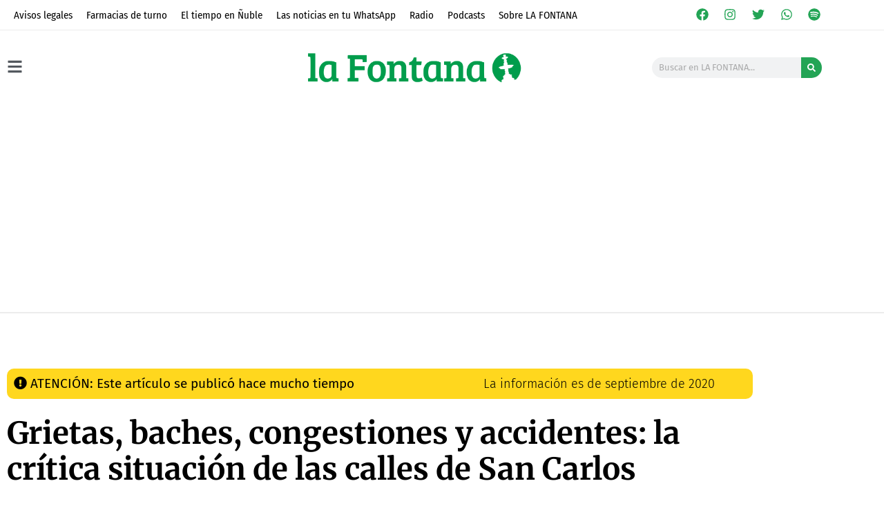

--- FILE ---
content_type: text/html; charset=UTF-8
request_url: https://lafontana.cl/2020/09/27/grietas-baches-congestiones-y-accidentes-la-critica-situacion-de-las-calles-de-san-carlos/
body_size: 73459
content:
<!doctype html>
<html lang="es">
<head><script data-no-optimize="1">var litespeed_docref=sessionStorage.getItem("litespeed_docref");litespeed_docref&&(Object.defineProperty(document,"referrer",{get:function(){return litespeed_docref}}),sessionStorage.removeItem("litespeed_docref"));</script>
	<meta charset="UTF-8">
	<meta name="viewport" content="width=device-width, initial-scale=1">
	<link rel="profile" href="https://gmpg.org/xfn/11">
	<meta name='robots' content='index, follow, max-image-preview:large, max-snippet:-1, max-video-preview:-1' />
<!-- Etiqueta de Google (gtag.js) modo de consentimiento dataLayer añadido por Site Kit -->
<script id="google_gtagjs-js-consent-mode-data-layer">
window.dataLayer = window.dataLayer || [];function gtag(){dataLayer.push(arguments);}
gtag('consent', 'default', {"ad_personalization":"denied","ad_storage":"denied","ad_user_data":"denied","analytics_storage":"denied","functionality_storage":"denied","security_storage":"denied","personalization_storage":"denied","region":["AT","BE","BG","CH","CY","CZ","DE","DK","EE","ES","FI","FR","GB","GR","HR","HU","IE","IS","IT","LI","LT","LU","LV","MT","NL","NO","PL","PT","RO","SE","SI","SK"],"wait_for_update":500});
window._googlesitekitConsentCategoryMap = {"statistics":["analytics_storage"],"marketing":["ad_storage","ad_user_data","ad_personalization"],"functional":["functionality_storage","security_storage"],"preferences":["personalization_storage"]};
window._googlesitekitConsents = {"ad_personalization":"denied","ad_storage":"denied","ad_user_data":"denied","analytics_storage":"denied","functionality_storage":"denied","security_storage":"denied","personalization_storage":"denied","region":["AT","BE","BG","CH","CY","CZ","DE","DK","EE","ES","FI","FR","GB","GR","HR","HU","IE","IS","IT","LI","LT","LU","LV","MT","NL","NO","PL","PT","RO","SE","SI","SK"],"wait_for_update":500};
</script>
<!-- Fin de la etiqueta Google (gtag.js) modo de consentimiento dataLayer añadido por Site Kit -->

	<!-- This site is optimized with the Yoast SEO plugin v26.7 - https://yoast.com/wordpress/plugins/seo/ -->
	<title>Grietas, baches, congestiones y accidentes: la crítica situación de las calles de San Carlos - La Fontana</title>
	<link rel="canonical" href="https://lafontana.cl/2020/09/27/grietas-baches-congestiones-y-accidentes-la-critica-situacion-de-las-calles-de-san-carlos/" />
	<meta property="og:locale" content="es_ES" />
	<meta property="og:type" content="article" />
	<meta property="og:title" content="Grietas, baches, congestiones y accidentes: la crítica situación de las calles de San Carlos - La Fontana" />
	<meta property="og:description" content="Para varios pudo haber sido tragicómico cuando el ex alcalde Hugo Gebríe Asfura (RN) -actualmente suspendido de sus funciones por el Tribunal Electoral- declaraba que su comuna es turística, teniendo puentes de madera, calles sin pavimento y otras tantas en mal estado. Si bien el juicio personal de Gebríe sobre “lo turístico” de la capital [&hellip;]" />
	<meta property="og:url" content="https://lafontana.cl/2020/09/27/grietas-baches-congestiones-y-accidentes-la-critica-situacion-de-las-calles-de-san-carlos/" />
	<meta property="og:site_name" content="La Fontana" />
	<meta property="article:publisher" content="https://www.facebook.com/DiarioLaFontana/" />
	<meta property="article:published_time" content="2020-09-27T04:56:00+00:00" />
	<meta property="article:modified_time" content="2021-08-31T15:45:05+00:00" />
	<meta property="og:image" content="https://lafontana.cl/wp-content/uploads/2020/11/118766790_2380206812275461_7487903490397219588_n.jpg" />
	<meta property="og:image:width" content="850" />
	<meta property="og:image:height" content="537" />
	<meta property="og:image:type" content="image/jpeg" />
	<meta name="author" content="Redacción La Fontana" />
	<meta name="twitter:card" content="summary_large_image" />
	<meta name="twitter:creator" content="@lafontanacl" />
	<meta name="twitter:site" content="@lafontanacl" />
	<meta name="twitter:label1" content="Escrito por" />
	<meta name="twitter:data1" content="Redacción La Fontana" />
	<meta name="twitter:label2" content="Tiempo de lectura" />
	<meta name="twitter:data2" content="2 minutos" />
	<script type="application/ld+json" class="yoast-schema-graph">{"@context":"https://schema.org","@graph":[{"@type":"Article","@id":"https://lafontana.cl/2020/09/27/grietas-baches-congestiones-y-accidentes-la-critica-situacion-de-las-calles-de-san-carlos/#article","isPartOf":{"@id":"https://lafontana.cl/2020/09/27/grietas-baches-congestiones-y-accidentes-la-critica-situacion-de-las-calles-de-san-carlos/"},"author":{"name":"Redacción La Fontana","@id":"https://lafontana.cl/#/schema/person/24a3f44b52eafdfefb0e314948e73bef"},"headline":"Grietas, baches, congestiones y accidentes: la crítica situación de las calles de San Carlos","datePublished":"2020-09-27T04:56:00+00:00","dateModified":"2021-08-31T15:45:05+00:00","mainEntityOfPage":{"@id":"https://lafontana.cl/2020/09/27/grietas-baches-congestiones-y-accidentes-la-critica-situacion-de-las-calles-de-san-carlos/"},"wordCount":403,"commentCount":0,"publisher":{"@id":"https://lafontana.cl/#organization"},"image":{"@id":"https://lafontana.cl/2020/09/27/grietas-baches-congestiones-y-accidentes-la-critica-situacion-de-las-calles-de-san-carlos/#primaryimage"},"thumbnailUrl":"https://lafontana.cl/wp-content/uploads/2020/11/118766790_2380206812275461_7487903490397219588_n.jpg","keywords":["Accidentes","Calles","Conectividad"],"articleSection":["Actualidad general"],"inLanguage":"es","potentialAction":[{"@type":"CommentAction","name":"Comment","target":["https://lafontana.cl/2020/09/27/grietas-baches-congestiones-y-accidentes-la-critica-situacion-de-las-calles-de-san-carlos/#respond"]}]},{"@type":"WebPage","@id":"https://lafontana.cl/2020/09/27/grietas-baches-congestiones-y-accidentes-la-critica-situacion-de-las-calles-de-san-carlos/","url":"https://lafontana.cl/2020/09/27/grietas-baches-congestiones-y-accidentes-la-critica-situacion-de-las-calles-de-san-carlos/","name":"Grietas, baches, congestiones y accidentes: la crítica situación de las calles de San Carlos - La Fontana","isPartOf":{"@id":"https://lafontana.cl/#website"},"primaryImageOfPage":{"@id":"https://lafontana.cl/2020/09/27/grietas-baches-congestiones-y-accidentes-la-critica-situacion-de-las-calles-de-san-carlos/#primaryimage"},"image":{"@id":"https://lafontana.cl/2020/09/27/grietas-baches-congestiones-y-accidentes-la-critica-situacion-de-las-calles-de-san-carlos/#primaryimage"},"thumbnailUrl":"https://lafontana.cl/wp-content/uploads/2020/11/118766790_2380206812275461_7487903490397219588_n.jpg","datePublished":"2020-09-27T04:56:00+00:00","dateModified":"2021-08-31T15:45:05+00:00","breadcrumb":{"@id":"https://lafontana.cl/2020/09/27/grietas-baches-congestiones-y-accidentes-la-critica-situacion-de-las-calles-de-san-carlos/#breadcrumb"},"inLanguage":"es","potentialAction":[{"@type":"ReadAction","target":["https://lafontana.cl/2020/09/27/grietas-baches-congestiones-y-accidentes-la-critica-situacion-de-las-calles-de-san-carlos/"]}]},{"@type":"ImageObject","inLanguage":"es","@id":"https://lafontana.cl/2020/09/27/grietas-baches-congestiones-y-accidentes-la-critica-situacion-de-las-calles-de-san-carlos/#primaryimage","url":"https://lafontana.cl/wp-content/uploads/2020/11/118766790_2380206812275461_7487903490397219588_n.jpg","contentUrl":"https://lafontana.cl/wp-content/uploads/2020/11/118766790_2380206812275461_7487903490397219588_n.jpg","width":850,"height":537},{"@type":"BreadcrumbList","@id":"https://lafontana.cl/2020/09/27/grietas-baches-congestiones-y-accidentes-la-critica-situacion-de-las-calles-de-san-carlos/#breadcrumb","itemListElement":[{"@type":"ListItem","position":1,"name":"Portada","item":"https://lafontana.cl/"},{"@type":"ListItem","position":2,"name":"Grietas, baches, congestiones y accidentes: la crítica situación de las calles de San Carlos"}]},{"@type":"WebSite","@id":"https://lafontana.cl/#website","url":"https://lafontana.cl/","name":"La Fontana","description":"Noticias de toda la región","publisher":{"@id":"https://lafontana.cl/#organization"},"potentialAction":[{"@type":"SearchAction","target":{"@type":"EntryPoint","urlTemplate":"https://lafontana.cl/?s={search_term_string}"},"query-input":{"@type":"PropertyValueSpecification","valueRequired":true,"valueName":"search_term_string"}}],"inLanguage":"es"},{"@type":"Organization","@id":"https://lafontana.cl/#organization","name":"La Fontana","url":"https://lafontana.cl/","logo":{"@type":"ImageObject","inLanguage":"es","@id":"https://lafontana.cl/#/schema/logo/image/","url":"https://lafontana.cl/wp-content/uploads/2020/04/cabecera-web-lf.png","contentUrl":"https://lafontana.cl/wp-content/uploads/2020/04/cabecera-web-lf.png","width":1010,"height":201,"caption":"La Fontana"},"image":{"@id":"https://lafontana.cl/#/schema/logo/image/"},"sameAs":["https://www.facebook.com/DiarioLaFontana/","https://x.com/lafontanacl","https://www.instagram.com/lafontana.cl/?hl=es","https://www.youtube.com/channel/UChLkpZWQeoU8KntUIY8BnaQ"]},{"@type":"Person","@id":"https://lafontana.cl/#/schema/person/24a3f44b52eafdfefb0e314948e73bef","name":"Redacción La Fontana","description":"Este artículo fue publicado en el periódico de La Fontana, y circuló de manera física gracias a nuestro formato impreso.","sameAs":["https://lafontana.cl"],"url":"https://lafontana.cl/author/redaccion/"}]}</script>
	<!-- / Yoast SEO plugin. -->


<link rel='dns-prefetch' href='//js.hs-scripts.com' />
<link rel='dns-prefetch' href='//www.googletagmanager.com' />
<link rel='dns-prefetch' href='//stats.wp.com' />
<link rel='dns-prefetch' href='//pagead2.googlesyndication.com' />
<link rel="alternate" type="application/rss+xml" title="La Fontana &raquo; Feed" href="https://lafontana.cl/feed/" />
<link rel="alternate" type="application/rss+xml" title="La Fontana &raquo; Feed de los comentarios" href="https://lafontana.cl/comments/feed/" />
<link rel="alternate" type="application/rss+xml" title="La Fontana &raquo; Comentario Grietas, baches, congestiones y accidentes: la crítica situación de las calles de San Carlos del feed" href="https://lafontana.cl/2020/09/27/grietas-baches-congestiones-y-accidentes-la-critica-situacion-de-las-calles-de-san-carlos/feed/" />
<link rel="alternate" title="oEmbed (JSON)" type="application/json+oembed" href="https://lafontana.cl/wp-json/oembed/1.0/embed?url=https%3A%2F%2Flafontana.cl%2F2020%2F09%2F27%2Fgrietas-baches-congestiones-y-accidentes-la-critica-situacion-de-las-calles-de-san-carlos%2F" />
<link rel="alternate" title="oEmbed (XML)" type="text/xml+oembed" href="https://lafontana.cl/wp-json/oembed/1.0/embed?url=https%3A%2F%2Flafontana.cl%2F2020%2F09%2F27%2Fgrietas-baches-congestiones-y-accidentes-la-critica-situacion-de-las-calles-de-san-carlos%2F&#038;format=xml" />
<!-- lafontana.cl is managing ads with Advanced Ads 2.0.16 – https://wpadvancedads.com/ --><script id="lafon-ready">
			window.advanced_ads_ready=function(e,a){a=a||"complete";var d=function(e){return"interactive"===a?"loading"!==e:"complete"===e};d(document.readyState)?e():document.addEventListener("readystatechange",(function(a){d(a.target.readyState)&&e()}),{once:"interactive"===a})},window.advanced_ads_ready_queue=window.advanced_ads_ready_queue||[];		</script>
		<style id='wp-img-auto-sizes-contain-inline-css'>
img:is([sizes=auto i],[sizes^="auto," i]){contain-intrinsic-size:3000px 1500px}
/*# sourceURL=wp-img-auto-sizes-contain-inline-css */
</style>

<link rel='stylesheet' id='dce-dynamic-visibility-style-css' href='https://lafontana.cl/wp-content/plugins/dynamic-visibility-for-elementor/assets/css/dynamic-visibility.css?ver=6.0.1' media='all' />
<style id='wp-emoji-styles-inline-css'>

	img.wp-smiley, img.emoji {
		display: inline !important;
		border: none !important;
		box-shadow: none !important;
		height: 1em !important;
		width: 1em !important;
		margin: 0 0.07em !important;
		vertical-align: -0.1em !important;
		background: none !important;
		padding: 0 !important;
	}
/*# sourceURL=wp-emoji-styles-inline-css */
</style>
<link rel='stylesheet' id='wp-block-library-css' href='https://lafontana.cl/wp-includes/css/dist/block-library/style.min.css?ver=6.9' media='all' />
<style id='safe-svg-svg-icon-style-inline-css'>
.safe-svg-cover{text-align:center}.safe-svg-cover .safe-svg-inside{display:inline-block;max-width:100%}.safe-svg-cover svg{fill:currentColor;height:100%;max-height:100%;max-width:100%;width:100%}

/*# sourceURL=https://lafontana.cl/wp-content/plugins/safe-svg/dist/safe-svg-block-frontend.css */
</style>
<link rel='stylesheet' id='mediaelement-css' href='https://lafontana.cl/wp-includes/js/mediaelement/mediaelementplayer-legacy.min.css?ver=4.2.17' media='all' />
<link rel='stylesheet' id='wp-mediaelement-css' href='https://lafontana.cl/wp-includes/js/mediaelement/wp-mediaelement.min.css?ver=6.9' media='all' />
<style id='jetpack-sharing-buttons-style-inline-css'>
.jetpack-sharing-buttons__services-list{display:flex;flex-direction:row;flex-wrap:wrap;gap:0;list-style-type:none;margin:5px;padding:0}.jetpack-sharing-buttons__services-list.has-small-icon-size{font-size:12px}.jetpack-sharing-buttons__services-list.has-normal-icon-size{font-size:16px}.jetpack-sharing-buttons__services-list.has-large-icon-size{font-size:24px}.jetpack-sharing-buttons__services-list.has-huge-icon-size{font-size:36px}@media print{.jetpack-sharing-buttons__services-list{display:none!important}}.editor-styles-wrapper .wp-block-jetpack-sharing-buttons{gap:0;padding-inline-start:0}ul.jetpack-sharing-buttons__services-list.has-background{padding:1.25em 2.375em}
/*# sourceURL=https://lafontana.cl/wp-content/plugins/jetpack/_inc/blocks/sharing-buttons/view.css */
</style>
<style id='global-styles-inline-css'>
:root{--wp--preset--aspect-ratio--square: 1;--wp--preset--aspect-ratio--4-3: 4/3;--wp--preset--aspect-ratio--3-4: 3/4;--wp--preset--aspect-ratio--3-2: 3/2;--wp--preset--aspect-ratio--2-3: 2/3;--wp--preset--aspect-ratio--16-9: 16/9;--wp--preset--aspect-ratio--9-16: 9/16;--wp--preset--color--black: #000000;--wp--preset--color--cyan-bluish-gray: #abb8c3;--wp--preset--color--white: #ffffff;--wp--preset--color--pale-pink: #f78da7;--wp--preset--color--vivid-red: #cf2e2e;--wp--preset--color--luminous-vivid-orange: #ff6900;--wp--preset--color--luminous-vivid-amber: #fcb900;--wp--preset--color--light-green-cyan: #7bdcb5;--wp--preset--color--vivid-green-cyan: #00d084;--wp--preset--color--pale-cyan-blue: #8ed1fc;--wp--preset--color--vivid-cyan-blue: #0693e3;--wp--preset--color--vivid-purple: #9b51e0;--wp--preset--gradient--vivid-cyan-blue-to-vivid-purple: linear-gradient(135deg,rgb(6,147,227) 0%,rgb(155,81,224) 100%);--wp--preset--gradient--light-green-cyan-to-vivid-green-cyan: linear-gradient(135deg,rgb(122,220,180) 0%,rgb(0,208,130) 100%);--wp--preset--gradient--luminous-vivid-amber-to-luminous-vivid-orange: linear-gradient(135deg,rgb(252,185,0) 0%,rgb(255,105,0) 100%);--wp--preset--gradient--luminous-vivid-orange-to-vivid-red: linear-gradient(135deg,rgb(255,105,0) 0%,rgb(207,46,46) 100%);--wp--preset--gradient--very-light-gray-to-cyan-bluish-gray: linear-gradient(135deg,rgb(238,238,238) 0%,rgb(169,184,195) 100%);--wp--preset--gradient--cool-to-warm-spectrum: linear-gradient(135deg,rgb(74,234,220) 0%,rgb(151,120,209) 20%,rgb(207,42,186) 40%,rgb(238,44,130) 60%,rgb(251,105,98) 80%,rgb(254,248,76) 100%);--wp--preset--gradient--blush-light-purple: linear-gradient(135deg,rgb(255,206,236) 0%,rgb(152,150,240) 100%);--wp--preset--gradient--blush-bordeaux: linear-gradient(135deg,rgb(254,205,165) 0%,rgb(254,45,45) 50%,rgb(107,0,62) 100%);--wp--preset--gradient--luminous-dusk: linear-gradient(135deg,rgb(255,203,112) 0%,rgb(199,81,192) 50%,rgb(65,88,208) 100%);--wp--preset--gradient--pale-ocean: linear-gradient(135deg,rgb(255,245,203) 0%,rgb(182,227,212) 50%,rgb(51,167,181) 100%);--wp--preset--gradient--electric-grass: linear-gradient(135deg,rgb(202,248,128) 0%,rgb(113,206,126) 100%);--wp--preset--gradient--midnight: linear-gradient(135deg,rgb(2,3,129) 0%,rgb(40,116,252) 100%);--wp--preset--font-size--small: 13px;--wp--preset--font-size--medium: 20px;--wp--preset--font-size--large: 36px;--wp--preset--font-size--x-large: 42px;--wp--preset--spacing--20: 0.44rem;--wp--preset--spacing--30: 0.67rem;--wp--preset--spacing--40: 1rem;--wp--preset--spacing--50: 1.5rem;--wp--preset--spacing--60: 2.25rem;--wp--preset--spacing--70: 3.38rem;--wp--preset--spacing--80: 5.06rem;--wp--preset--shadow--natural: 6px 6px 9px rgba(0, 0, 0, 0.2);--wp--preset--shadow--deep: 12px 12px 50px rgba(0, 0, 0, 0.4);--wp--preset--shadow--sharp: 6px 6px 0px rgba(0, 0, 0, 0.2);--wp--preset--shadow--outlined: 6px 6px 0px -3px rgb(255, 255, 255), 6px 6px rgb(0, 0, 0);--wp--preset--shadow--crisp: 6px 6px 0px rgb(0, 0, 0);}:root { --wp--style--global--content-size: 800px;--wp--style--global--wide-size: 1200px; }:where(body) { margin: 0; }.wp-site-blocks > .alignleft { float: left; margin-right: 2em; }.wp-site-blocks > .alignright { float: right; margin-left: 2em; }.wp-site-blocks > .aligncenter { justify-content: center; margin-left: auto; margin-right: auto; }:where(.wp-site-blocks) > * { margin-block-start: 24px; margin-block-end: 0; }:where(.wp-site-blocks) > :first-child { margin-block-start: 0; }:where(.wp-site-blocks) > :last-child { margin-block-end: 0; }:root { --wp--style--block-gap: 24px; }:root :where(.is-layout-flow) > :first-child{margin-block-start: 0;}:root :where(.is-layout-flow) > :last-child{margin-block-end: 0;}:root :where(.is-layout-flow) > *{margin-block-start: 24px;margin-block-end: 0;}:root :where(.is-layout-constrained) > :first-child{margin-block-start: 0;}:root :where(.is-layout-constrained) > :last-child{margin-block-end: 0;}:root :where(.is-layout-constrained) > *{margin-block-start: 24px;margin-block-end: 0;}:root :where(.is-layout-flex){gap: 24px;}:root :where(.is-layout-grid){gap: 24px;}.is-layout-flow > .alignleft{float: left;margin-inline-start: 0;margin-inline-end: 2em;}.is-layout-flow > .alignright{float: right;margin-inline-start: 2em;margin-inline-end: 0;}.is-layout-flow > .aligncenter{margin-left: auto !important;margin-right: auto !important;}.is-layout-constrained > .alignleft{float: left;margin-inline-start: 0;margin-inline-end: 2em;}.is-layout-constrained > .alignright{float: right;margin-inline-start: 2em;margin-inline-end: 0;}.is-layout-constrained > .aligncenter{margin-left: auto !important;margin-right: auto !important;}.is-layout-constrained > :where(:not(.alignleft):not(.alignright):not(.alignfull)){max-width: var(--wp--style--global--content-size);margin-left: auto !important;margin-right: auto !important;}.is-layout-constrained > .alignwide{max-width: var(--wp--style--global--wide-size);}body .is-layout-flex{display: flex;}.is-layout-flex{flex-wrap: wrap;align-items: center;}.is-layout-flex > :is(*, div){margin: 0;}body .is-layout-grid{display: grid;}.is-layout-grid > :is(*, div){margin: 0;}body{padding-top: 0px;padding-right: 0px;padding-bottom: 0px;padding-left: 0px;}a:where(:not(.wp-element-button)){text-decoration: underline;}:root :where(.wp-element-button, .wp-block-button__link){background-color: #32373c;border-width: 0;color: #fff;font-family: inherit;font-size: inherit;font-style: inherit;font-weight: inherit;letter-spacing: inherit;line-height: inherit;padding-top: calc(0.667em + 2px);padding-right: calc(1.333em + 2px);padding-bottom: calc(0.667em + 2px);padding-left: calc(1.333em + 2px);text-decoration: none;text-transform: inherit;}.has-black-color{color: var(--wp--preset--color--black) !important;}.has-cyan-bluish-gray-color{color: var(--wp--preset--color--cyan-bluish-gray) !important;}.has-white-color{color: var(--wp--preset--color--white) !important;}.has-pale-pink-color{color: var(--wp--preset--color--pale-pink) !important;}.has-vivid-red-color{color: var(--wp--preset--color--vivid-red) !important;}.has-luminous-vivid-orange-color{color: var(--wp--preset--color--luminous-vivid-orange) !important;}.has-luminous-vivid-amber-color{color: var(--wp--preset--color--luminous-vivid-amber) !important;}.has-light-green-cyan-color{color: var(--wp--preset--color--light-green-cyan) !important;}.has-vivid-green-cyan-color{color: var(--wp--preset--color--vivid-green-cyan) !important;}.has-pale-cyan-blue-color{color: var(--wp--preset--color--pale-cyan-blue) !important;}.has-vivid-cyan-blue-color{color: var(--wp--preset--color--vivid-cyan-blue) !important;}.has-vivid-purple-color{color: var(--wp--preset--color--vivid-purple) !important;}.has-black-background-color{background-color: var(--wp--preset--color--black) !important;}.has-cyan-bluish-gray-background-color{background-color: var(--wp--preset--color--cyan-bluish-gray) !important;}.has-white-background-color{background-color: var(--wp--preset--color--white) !important;}.has-pale-pink-background-color{background-color: var(--wp--preset--color--pale-pink) !important;}.has-vivid-red-background-color{background-color: var(--wp--preset--color--vivid-red) !important;}.has-luminous-vivid-orange-background-color{background-color: var(--wp--preset--color--luminous-vivid-orange) !important;}.has-luminous-vivid-amber-background-color{background-color: var(--wp--preset--color--luminous-vivid-amber) !important;}.has-light-green-cyan-background-color{background-color: var(--wp--preset--color--light-green-cyan) !important;}.has-vivid-green-cyan-background-color{background-color: var(--wp--preset--color--vivid-green-cyan) !important;}.has-pale-cyan-blue-background-color{background-color: var(--wp--preset--color--pale-cyan-blue) !important;}.has-vivid-cyan-blue-background-color{background-color: var(--wp--preset--color--vivid-cyan-blue) !important;}.has-vivid-purple-background-color{background-color: var(--wp--preset--color--vivid-purple) !important;}.has-black-border-color{border-color: var(--wp--preset--color--black) !important;}.has-cyan-bluish-gray-border-color{border-color: var(--wp--preset--color--cyan-bluish-gray) !important;}.has-white-border-color{border-color: var(--wp--preset--color--white) !important;}.has-pale-pink-border-color{border-color: var(--wp--preset--color--pale-pink) !important;}.has-vivid-red-border-color{border-color: var(--wp--preset--color--vivid-red) !important;}.has-luminous-vivid-orange-border-color{border-color: var(--wp--preset--color--luminous-vivid-orange) !important;}.has-luminous-vivid-amber-border-color{border-color: var(--wp--preset--color--luminous-vivid-amber) !important;}.has-light-green-cyan-border-color{border-color: var(--wp--preset--color--light-green-cyan) !important;}.has-vivid-green-cyan-border-color{border-color: var(--wp--preset--color--vivid-green-cyan) !important;}.has-pale-cyan-blue-border-color{border-color: var(--wp--preset--color--pale-cyan-blue) !important;}.has-vivid-cyan-blue-border-color{border-color: var(--wp--preset--color--vivid-cyan-blue) !important;}.has-vivid-purple-border-color{border-color: var(--wp--preset--color--vivid-purple) !important;}.has-vivid-cyan-blue-to-vivid-purple-gradient-background{background: var(--wp--preset--gradient--vivid-cyan-blue-to-vivid-purple) !important;}.has-light-green-cyan-to-vivid-green-cyan-gradient-background{background: var(--wp--preset--gradient--light-green-cyan-to-vivid-green-cyan) !important;}.has-luminous-vivid-amber-to-luminous-vivid-orange-gradient-background{background: var(--wp--preset--gradient--luminous-vivid-amber-to-luminous-vivid-orange) !important;}.has-luminous-vivid-orange-to-vivid-red-gradient-background{background: var(--wp--preset--gradient--luminous-vivid-orange-to-vivid-red) !important;}.has-very-light-gray-to-cyan-bluish-gray-gradient-background{background: var(--wp--preset--gradient--very-light-gray-to-cyan-bluish-gray) !important;}.has-cool-to-warm-spectrum-gradient-background{background: var(--wp--preset--gradient--cool-to-warm-spectrum) !important;}.has-blush-light-purple-gradient-background{background: var(--wp--preset--gradient--blush-light-purple) !important;}.has-blush-bordeaux-gradient-background{background: var(--wp--preset--gradient--blush-bordeaux) !important;}.has-luminous-dusk-gradient-background{background: var(--wp--preset--gradient--luminous-dusk) !important;}.has-pale-ocean-gradient-background{background: var(--wp--preset--gradient--pale-ocean) !important;}.has-electric-grass-gradient-background{background: var(--wp--preset--gradient--electric-grass) !important;}.has-midnight-gradient-background{background: var(--wp--preset--gradient--midnight) !important;}.has-small-font-size{font-size: var(--wp--preset--font-size--small) !important;}.has-medium-font-size{font-size: var(--wp--preset--font-size--medium) !important;}.has-large-font-size{font-size: var(--wp--preset--font-size--large) !important;}.has-x-large-font-size{font-size: var(--wp--preset--font-size--x-large) !important;}
:root :where(.wp-block-pullquote){font-size: 1.5em;line-height: 1.6;}
/*# sourceURL=global-styles-inline-css */
</style>
<link rel='stylesheet' id='sigijh-front_css-css' href='https://lafontana.cl/wp-content/plugins/just-highlight/css/style.css?ver=6.9' media='all' />
<link rel='stylesheet' id='hello-elementor-css' href='https://lafontana.cl/wp-content/themes/hello-elementor/assets/css/reset.css?ver=3.4.5' media='all' />
<link rel='stylesheet' id='hello-elementor-theme-style-css' href='https://lafontana.cl/wp-content/themes/hello-elementor/assets/css/theme.css?ver=3.4.5' media='all' />
<link rel='stylesheet' id='hello-elementor-header-footer-css' href='https://lafontana.cl/wp-content/themes/hello-elementor/assets/css/header-footer.css?ver=3.4.5' media='all' />
<link rel='stylesheet' id='elementor-frontend-css' href='https://lafontana.cl/wp-content/plugins/elementor/assets/css/frontend.min.css?ver=3.34.1' media='all' />
<style id='elementor-frontend-inline-css'>
.elementor-kit-32{--e-global-color-primary:#000000;--e-global-color-secondary:#54595F;--e-global-color-text:#7A7A7A;--e-global-color-accent:#23A455;--e-global-color-82ecffb:#4054B2;--e-global-color-246955ca:#23A455;--e-global-color-2dd7846a:#000;--e-global-color-360c747f:#FFF;--e-global-color-ab2e5fc:#37A453;--e-global-color-0ba67ff:#AAAAAA;--e-global-color-297840a:#FFBC1E;--e-global-color-3d9ca40:#ECECEC;--e-global-color-9a1aca3:#BD2F2F;--e-global-color-17c323e:#0D2831;--e-global-color-cf8f9cb:#74fc94;--e-global-typography-primary-font-family:"Merriweather";--e-global-typography-primary-font-weight:400;--e-global-typography-secondary-font-family:"Fira Sans";--e-global-typography-secondary-font-weight:700;--e-global-typography-text-font-family:"Merriweather";--e-global-typography-text-font-weight:300;--e-global-typography-accent-font-family:"Merriweather";--e-global-typography-accent-font-weight:400;--e-global-typography-9f6d0d5-font-family:"Fira Sans";--e-global-typography-9f6d0d5-font-weight:500;background-color:#FFFFFF;color:#010101;font-family:"Merriweather Sans", Sans-serif;font-size:15px;font-weight:300;font-style:normal;line-height:1.1em;}.elementor-kit-32 e-page-transition{background-color:#FFBC7D;}.elementor-kit-32 p{margin-block-end:23px;}.elementor-kit-32 a{color:var( --e-global-color-accent );font-weight:400;}.elementor-kit-32 h1{font-family:"Merriweather Sans", Sans-serif;font-weight:100;}.elementor-kit-32 h2{color:var( --e-global-color-primary );font-family:"Merriweather", Sans-serif;font-size:24px;font-weight:900;line-height:1.3em;letter-spacing:0px;}.elementor-kit-32 h3{color:var( --e-global-color-text );font-family:"Fira Sans", Sans-serif;font-size:25px;font-weight:400;font-style:normal;letter-spacing:-0.4px;}.elementor-kit-32 h4{font-weight:300;}.elementor-kit-32 h5{color:#000000;font-family:"Ruthie", Sans-serif;font-size:21px;font-weight:400;line-height:0.5em;}.elementor-kit-32 h6{font-family:"Fira Sans", Sans-serif;font-size:59px;font-weight:400;}.elementor-section.elementor-section-boxed > .elementor-container{max-width:1100px;}.e-con{--container-max-width:1100px;}.elementor-widget:not(:last-child){margin-block-end:20px;}.elementor-element{--widgets-spacing:20px 20px;--widgets-spacing-row:20px;--widgets-spacing-column:20px;}{}h1.entry-title{display:var(--page-title-display);}@media(max-width:1024px){.elementor-section.elementor-section-boxed > .elementor-container{max-width:1024px;}.e-con{--container-max-width:1024px;}}@media(max-width:767px){.elementor-kit-32 h2{font-size:22px;}.elementor-section.elementor-section-boxed > .elementor-container{max-width:767px;}.e-con{--container-max-width:767px;}}
.elementor-36144 .elementor-element.elementor-element-50980fc:not(.elementor-motion-effects-element-type-background), .elementor-36144 .elementor-element.elementor-element-50980fc > .elementor-motion-effects-container > .elementor-motion-effects-layer{background-color:var( --e-global-color-360c747f );}.elementor-36144 .elementor-element.elementor-element-50980fc > .elementor-container{max-width:1200px;}.elementor-36144 .elementor-element.elementor-element-50980fc{border-style:solid;border-width:0px 0px 1px 0px;border-color:var( --e-global-color-3d9ca40 );transition:background 0.3s, border 0.3s, border-radius 0.3s, box-shadow 0.3s;}.elementor-36144 .elementor-element.elementor-element-50980fc, .elementor-36144 .elementor-element.elementor-element-50980fc > .elementor-background-overlay{border-radius:0px 0px 0px 0px;}.elementor-36144 .elementor-element.elementor-element-50980fc > .elementor-background-overlay{transition:background 0.3s, border-radius 0.3s, opacity 0.3s;}.elementor-widget-nav-menu .elementor-nav-menu .elementor-item{font-family:var( --e-global-typography-primary-font-family ), Sans-serif;font-weight:var( --e-global-typography-primary-font-weight );}.elementor-widget-nav-menu .elementor-nav-menu--main .elementor-item{color:var( --e-global-color-text );fill:var( --e-global-color-text );}.elementor-widget-nav-menu .elementor-nav-menu--main .elementor-item:hover,
					.elementor-widget-nav-menu .elementor-nav-menu--main .elementor-item.elementor-item-active,
					.elementor-widget-nav-menu .elementor-nav-menu--main .elementor-item.highlighted,
					.elementor-widget-nav-menu .elementor-nav-menu--main .elementor-item:focus{color:var( --e-global-color-accent );fill:var( --e-global-color-accent );}.elementor-widget-nav-menu .elementor-nav-menu--main:not(.e--pointer-framed) .elementor-item:before,
					.elementor-widget-nav-menu .elementor-nav-menu--main:not(.e--pointer-framed) .elementor-item:after{background-color:var( --e-global-color-accent );}.elementor-widget-nav-menu .e--pointer-framed .elementor-item:before,
					.elementor-widget-nav-menu .e--pointer-framed .elementor-item:after{border-color:var( --e-global-color-accent );}.elementor-widget-nav-menu{--e-nav-menu-divider-color:var( --e-global-color-text );}.elementor-widget-nav-menu .elementor-nav-menu--dropdown .elementor-item, .elementor-widget-nav-menu .elementor-nav-menu--dropdown  .elementor-sub-item{font-family:var( --e-global-typography-accent-font-family ), Sans-serif;font-weight:var( --e-global-typography-accent-font-weight );}.elementor-36144 .elementor-element.elementor-element-56b120a > .elementor-widget-container{margin:0px 0px -6px 0px;}.elementor-36144 .elementor-element.elementor-element-56b120a .elementor-menu-toggle{margin:0 auto;}.elementor-36144 .elementor-element.elementor-element-56b120a .elementor-nav-menu .elementor-item{font-family:"Fira Sans Condensed", Sans-serif;font-size:15px;font-weight:400;}.elementor-36144 .elementor-element.elementor-element-56b120a .elementor-nav-menu--main .elementor-item{color:var( --e-global-color-primary );fill:var( --e-global-color-primary );padding-left:10px;padding-right:10px;padding-top:2px;padding-bottom:2px;}.elementor-36144 .elementor-element.elementor-element-344e7aa{--grid-template-columns:repeat(0, auto);--icon-size:18px;--grid-column-gap:16px;--grid-row-gap:0px;}.elementor-36144 .elementor-element.elementor-element-344e7aa .elementor-widget-container{text-align:right;}.elementor-36144 .elementor-element.elementor-element-344e7aa .elementor-social-icon{background-color:#FFFFFF;--icon-padding:0.1em;}.elementor-36144 .elementor-element.elementor-element-344e7aa .elementor-social-icon i{color:var( --e-global-color-accent );}.elementor-36144 .elementor-element.elementor-element-344e7aa .elementor-social-icon svg{fill:var( --e-global-color-accent );}.elementor-36144 .elementor-element.elementor-element-4ecb35a:not(.elementor-motion-effects-element-type-background), .elementor-36144 .elementor-element.elementor-element-4ecb35a > .elementor-motion-effects-container > .elementor-motion-effects-layer{background-color:#FFFFFF;}.elementor-36144 .elementor-element.elementor-element-4ecb35a > .elementor-container{max-width:1200px;min-height:15vh;}.elementor-36144 .elementor-element.elementor-element-4ecb35a{border-style:solid;border-width:0px 0px 2px 0px;border-color:var( --e-global-color-3d9ca40 );transition:background 0.3s, border 0.3s, border-radius 0.3s, box-shadow 0.3s;margin-top:0px;margin-bottom:0px;z-index:4;}.elementor-36144 .elementor-element.elementor-element-4ecb35a, .elementor-36144 .elementor-element.elementor-element-4ecb35a > .elementor-background-overlay{border-radius:0px 0px 0px 0px;}.elementor-36144 .elementor-element.elementor-element-4ecb35a > .elementor-background-overlay{transition:background 0.3s, border-radius 0.3s, opacity 0.3s;}.elementor-widget-icon.elementor-view-stacked .elementor-icon{background-color:var( --e-global-color-primary );}.elementor-widget-icon.elementor-view-framed .elementor-icon, .elementor-widget-icon.elementor-view-default .elementor-icon{color:var( --e-global-color-primary );border-color:var( --e-global-color-primary );}.elementor-widget-icon.elementor-view-framed .elementor-icon, .elementor-widget-icon.elementor-view-default .elementor-icon svg{fill:var( --e-global-color-primary );}.elementor-36144 .elementor-element.elementor-element-465b08f > .elementor-widget-container{margin:0px 0px 0px 0px;padding:0px 0px 0px 0px;}.elementor-36144 .elementor-element.elementor-element-465b08f .elementor-icon-wrapper{text-align:start;}.elementor-36144 .elementor-element.elementor-element-465b08f.elementor-view-stacked .elementor-icon{background-color:var( --e-global-color-secondary );}.elementor-36144 .elementor-element.elementor-element-465b08f.elementor-view-framed .elementor-icon, .elementor-36144 .elementor-element.elementor-element-465b08f.elementor-view-default .elementor-icon{color:var( --e-global-color-secondary );border-color:var( --e-global-color-secondary );}.elementor-36144 .elementor-element.elementor-element-465b08f.elementor-view-framed .elementor-icon, .elementor-36144 .elementor-element.elementor-element-465b08f.elementor-view-default .elementor-icon svg{fill:var( --e-global-color-secondary );}.elementor-36144 .elementor-element.elementor-element-465b08f .elementor-icon{font-size:23px;}.elementor-36144 .elementor-element.elementor-element-465b08f .elementor-icon svg{height:23px;}.elementor-widget-theme-site-logo .widget-image-caption{color:var( --e-global-color-text );font-family:var( --e-global-typography-text-font-family ), Sans-serif;font-weight:var( --e-global-typography-text-font-weight );}.elementor-36144 .elementor-element.elementor-element-316f019 > .elementor-widget-container{margin:-5px -5px -5px -5px;}.elementor-36144 .elementor-element.elementor-element-316f019{text-align:center;}.elementor-36144 .elementor-element.elementor-element-316f019 img{width:56%;}.elementor-36144 .elementor-element.elementor-element-d650c3e.elementor-column > .elementor-widget-wrap{justify-content:flex-end;}.elementor-widget-search-form input[type="search"].elementor-search-form__input{font-family:var( --e-global-typography-text-font-family ), Sans-serif;font-weight:var( --e-global-typography-text-font-weight );}.elementor-widget-search-form .elementor-search-form__input,
					.elementor-widget-search-form .elementor-search-form__icon,
					.elementor-widget-search-form .elementor-lightbox .dialog-lightbox-close-button,
					.elementor-widget-search-form .elementor-lightbox .dialog-lightbox-close-button:hover,
					.elementor-widget-search-form.elementor-search-form--skin-full_screen input[type="search"].elementor-search-form__input{color:var( --e-global-color-text );fill:var( --e-global-color-text );}.elementor-widget-search-form .elementor-search-form__submit{font-family:var( --e-global-typography-text-font-family ), Sans-serif;font-weight:var( --e-global-typography-text-font-weight );background-color:var( --e-global-color-secondary );}.elementor-36144 .elementor-element.elementor-element-b82c385{width:var( --container-widget-width, 87.94% );max-width:87.94%;--container-widget-width:87.94%;--container-widget-flex-grow:0;}.elementor-36144 .elementor-element.elementor-element-b82c385 > .elementor-widget-container{margin:0px 0px 0px 0px;}.elementor-36144 .elementor-element.elementor-element-b82c385 .elementor-search-form__container{min-height:30px;}.elementor-36144 .elementor-element.elementor-element-b82c385 .elementor-search-form__submit{min-width:30px;background-color:var( --e-global-color-246955ca );--e-search-form-submit-icon-size:12px;}body:not(.rtl) .elementor-36144 .elementor-element.elementor-element-b82c385 .elementor-search-form__icon{padding-left:calc(30px / 3);}body.rtl .elementor-36144 .elementor-element.elementor-element-b82c385 .elementor-search-form__icon{padding-right:calc(30px / 3);}.elementor-36144 .elementor-element.elementor-element-b82c385 .elementor-search-form__input, .elementor-36144 .elementor-element.elementor-element-b82c385.elementor-search-form--button-type-text .elementor-search-form__submit{padding-left:calc(30px / 3);padding-right:calc(30px / 3);}.elementor-36144 .elementor-element.elementor-element-b82c385 input[type="search"].elementor-search-form__input{font-family:"Fira Sans", Sans-serif;font-size:13px;font-weight:400;}.elementor-36144 .elementor-element.elementor-element-b82c385:not(.elementor-search-form--skin-full_screen) .elementor-search-form__container{border-radius:22px;}.elementor-36144 .elementor-element.elementor-element-b82c385.elementor-search-form--skin-full_screen input[type="search"].elementor-search-form__input{border-radius:22px;}.elementor-36144 .elementor-element.elementor-element-1231a1e > .elementor-container > .elementor-column > .elementor-widget-wrap{align-content:center;align-items:center;}.elementor-36144 .elementor-element.elementor-element-1231a1e:not(.elementor-motion-effects-element-type-background), .elementor-36144 .elementor-element.elementor-element-1231a1e > .elementor-motion-effects-container > .elementor-motion-effects-layer{background-color:#F5F5F5;}.elementor-36144 .elementor-element.elementor-element-1231a1e > .elementor-container{max-width:1200px;min-height:0px;}.elementor-36144 .elementor-element.elementor-element-1231a1e{transition:background 0.3s, border 0.3s, border-radius 0.3s, box-shadow 0.3s;margin-top:0px;margin-bottom:-60px;z-index:3;}.elementor-36144 .elementor-element.elementor-element-1231a1e > .elementor-background-overlay{transition:background 0.3s, border-radius 0.3s, opacity 0.3s;}.elementor-36144 .elementor-element.elementor-element-edeabaf > .elementor-element-populated{padding:0px 0px 0px 0px;}.elementor-36144 .elementor-element.elementor-element-78e7af0 > .elementor-widget-container{margin:0px 0px 0px 0px;padding:0px 0px 0px 0px;}.elementor-36144 .elementor-element.elementor-element-78e7af0 .elementor-icon-wrapper{text-align:center;}.elementor-36144 .elementor-element.elementor-element-78e7af0.elementor-view-stacked .elementor-icon{background-color:var( --e-global-color-secondary );}.elementor-36144 .elementor-element.elementor-element-78e7af0.elementor-view-framed .elementor-icon, .elementor-36144 .elementor-element.elementor-element-78e7af0.elementor-view-default .elementor-icon{color:var( --e-global-color-secondary );border-color:var( --e-global-color-secondary );}.elementor-36144 .elementor-element.elementor-element-78e7af0.elementor-view-framed .elementor-icon, .elementor-36144 .elementor-element.elementor-element-78e7af0.elementor-view-default .elementor-icon svg{fill:var( --e-global-color-secondary );}.elementor-36144 .elementor-element.elementor-element-78e7af0 .elementor-icon{font-size:23px;}.elementor-36144 .elementor-element.elementor-element-78e7af0 .elementor-icon svg{height:23px;}.elementor-36144 .elementor-element.elementor-element-82aa662 > .elementor-element-populated{padding:0px 0px 0px 0px;}.elementor-36144 .elementor-element.elementor-element-259b890 > .elementor-element-populated, .elementor-36144 .elementor-element.elementor-element-259b890 > .elementor-element-populated > .elementor-background-overlay, .elementor-36144 .elementor-element.elementor-element-259b890 > .elementor-background-slideshow{border-radius:0px 0px 0px 0px;}.elementor-36144 .elementor-element.elementor-element-38ab067 > .elementor-widget-container{margin:-5px -5px -5px -5px;}.elementor-36144 .elementor-element.elementor-element-38ab067{text-align:end;}.elementor-36144 .elementor-element.elementor-element-38ab067 img{width:95%;}.elementor-bc-flex-widget .elementor-36144 .elementor-element.elementor-element-23b4ea7.elementor-column .elementor-widget-wrap{align-items:center;}.elementor-36144 .elementor-element.elementor-element-23b4ea7.elementor-column.elementor-element[data-element_type="column"] > .elementor-widget-wrap.elementor-element-populated{align-content:center;align-items:center;}.elementor-widget-heading .elementor-heading-title{font-family:var( --e-global-typography-primary-font-family ), Sans-serif;font-weight:var( --e-global-typography-primary-font-weight );color:var( --e-global-color-primary );}.elementor-36144 .elementor-element.elementor-element-bfdeb94 .elementor-heading-title{font-family:"Fira Sans", Sans-serif;font-size:22px;font-weight:200;letter-spacing:-0.9px;color:#747B83;}.elementor-36144 .elementor-element.elementor-element-f9bc32c > .elementor-element-populated{margin:0px 0px 0px 0px;--e-column-margin-right:0px;--e-column-margin-left:0px;padding:0px 0px 0px 0px;}.elementor-36144 .elementor-element.elementor-element-91e5b81 > .elementor-container > .elementor-column > .elementor-widget-wrap{align-content:center;align-items:center;}.elementor-36144 .elementor-element.elementor-element-91e5b81{margin-top:0px;margin-bottom:0px;padding:0px 0px 0px 0px;}.elementor-36144 .elementor-element.elementor-element-14b02b1{width:var( --container-widget-width, 108.694% );max-width:108.694%;--container-widget-width:108.694%;--container-widget-flex-grow:0;}.elementor-36144 .elementor-element.elementor-element-14b02b1 > .elementor-widget-container{margin:0px 0px 0px 0px;}.elementor-36144 .elementor-element.elementor-element-14b02b1 .elementor-search-form__container{min-height:29px;}.elementor-36144 .elementor-element.elementor-element-14b02b1 .elementor-search-form__submit{min-width:29px;background-color:var( --e-global-color-246955ca );--e-search-form-submit-icon-size:13px;}body:not(.rtl) .elementor-36144 .elementor-element.elementor-element-14b02b1 .elementor-search-form__icon{padding-left:calc(29px / 3);}body.rtl .elementor-36144 .elementor-element.elementor-element-14b02b1 .elementor-search-form__icon{padding-right:calc(29px / 3);}.elementor-36144 .elementor-element.elementor-element-14b02b1 .elementor-search-form__input, .elementor-36144 .elementor-element.elementor-element-14b02b1.elementor-search-form--button-type-text .elementor-search-form__submit{padding-left:calc(29px / 3);padding-right:calc(29px / 3);}.elementor-36144 .elementor-element.elementor-element-14b02b1 input[type="search"].elementor-search-form__input{font-family:"Fira Sans", Sans-serif;font-size:13px;font-weight:400;}.elementor-36144 .elementor-element.elementor-element-14b02b1:not(.elementor-search-form--skin-full_screen) .elementor-search-form__container{background-color:#FFFFFF;border-radius:14px;}.elementor-36144 .elementor-element.elementor-element-14b02b1.elementor-search-form--skin-full_screen input[type="search"].elementor-search-form__input{background-color:#FFFFFF;border-radius:14px;}.elementor-36144 .elementor-element.elementor-element-175e695 > .elementor-container > .elementor-column > .elementor-widget-wrap{align-content:center;align-items:center;}.elementor-36144 .elementor-element.elementor-element-175e695:not(.elementor-motion-effects-element-type-background), .elementor-36144 .elementor-element.elementor-element-175e695 > .elementor-motion-effects-container > .elementor-motion-effects-layer{background-color:#F5F5F5;}.elementor-36144 .elementor-element.elementor-element-175e695{transition:background 0.3s, border 0.3s, border-radius 0.3s, box-shadow 0.3s;margin-top:0px;margin-bottom:0px;z-index:5;}.elementor-36144 .elementor-element.elementor-element-175e695 > .elementor-background-overlay{transition:background 0.3s, border-radius 0.3s, opacity 0.3s;}.elementor-36144 .elementor-element.elementor-element-77740bb .elementor-icon-wrapper{text-align:start;}.elementor-36144 .elementor-element.elementor-element-77740bb.elementor-view-stacked .elementor-icon{background-color:var( --e-global-color-secondary );}.elementor-36144 .elementor-element.elementor-element-77740bb.elementor-view-framed .elementor-icon, .elementor-36144 .elementor-element.elementor-element-77740bb.elementor-view-default .elementor-icon{color:var( --e-global-color-secondary );border-color:var( --e-global-color-secondary );}.elementor-36144 .elementor-element.elementor-element-77740bb.elementor-view-framed .elementor-icon, .elementor-36144 .elementor-element.elementor-element-77740bb.elementor-view-default .elementor-icon svg{fill:var( --e-global-color-secondary );}.elementor-36144 .elementor-element.elementor-element-77740bb .elementor-icon{font-size:23px;}.elementor-36144 .elementor-element.elementor-element-77740bb .elementor-icon svg{height:23px;}.elementor-36144 .elementor-element.elementor-element-d63f013 > .elementor-widget-container{margin:-5px -5px -5px -5px;}.elementor-36144 .elementor-element.elementor-element-d63f013{z-index:0;}.elementor-36144 .elementor-element.elementor-element-d63f013 img{width:30vw;}.elementor-36144 .elementor-element.elementor-element-134bfb5{--display:flex;--flex-direction:column;--container-widget-width:100%;--container-widget-height:initial;--container-widget-flex-grow:0;--container-widget-align-self:initial;--flex-wrap-mobile:wrap;--margin-top:0px;--margin-bottom:0px;--margin-left:0px;--margin-right:0px;--padding-top:0px;--padding-bottom:0px;--padding-left:0px;--padding-right:0px;--z-index:4;}.elementor-36144 .elementor-element.elementor-element-134bfb5:not(.elementor-motion-effects-element-type-background), .elementor-36144 .elementor-element.elementor-element-134bfb5 > .elementor-motion-effects-container > .elementor-motion-effects-layer{background-color:#FFFFFF;}.elementor-widget-loop-grid .elementor-button{background-color:var( --e-global-color-accent );font-family:var( --e-global-typography-accent-font-family ), Sans-serif;font-weight:var( --e-global-typography-accent-font-weight );}.elementor-widget-loop-grid .elementor-pagination{font-family:var( --e-global-typography-secondary-font-family ), Sans-serif;font-weight:var( --e-global-typography-secondary-font-weight );}.elementor-widget-loop-grid .e-load-more-message{font-family:var( --e-global-typography-secondary-font-family ), Sans-serif;font-weight:var( --e-global-typography-secondary-font-weight );}.elementor-36144 .elementor-element.elementor-element-3193d90{--grid-columns:1;}.elementor-36144 .elementor-element.elementor-element-3193d90 > .elementor-widget-container{margin:0px 0px 0px 0px;padding:0px 0px 0px 0px;}@media(max-width:1024px){.elementor-36144 .elementor-element.elementor-element-3193d90{--grid-columns:2;}}@media(min-width:768px){.elementor-36144 .elementor-element.elementor-element-94645f4{width:81.426%;}.elementor-36144 .elementor-element.elementor-element-df4125b{width:18.574%;}.elementor-36144 .elementor-element.elementor-element-edeabaf{width:9.537%;}.elementor-36144 .elementor-element.elementor-element-82aa662{width:58%;}.elementor-36144 .elementor-element.elementor-element-259b890{width:39.192%;}.elementor-36144 .elementor-element.elementor-element-23b4ea7{width:60.807%;}.elementor-36144 .elementor-element.elementor-element-f9bc32c{width:32.129%;}.elementor-36144 .elementor-element.elementor-element-08429a3{width:40%;}.elementor-36144 .elementor-element.elementor-element-25a50c7{width:59.998%;}.elementor-36144 .elementor-element.elementor-element-134bfb5{--content-width:1200px;}}@media(max-width:767px){.elementor-36144 .elementor-element.elementor-element-bc760ea{width:20%;}.elementor-36144 .elementor-element.elementor-element-77740bb .elementor-icon-wrapper{text-align:center;}.elementor-36144 .elementor-element.elementor-element-3886f1e{width:80%;}.elementor-36144 .elementor-element.elementor-element-d63f013{text-align:start;}.elementor-36144 .elementor-element.elementor-element-d63f013 img{width:65vw;}.elementor-36144 .elementor-element.elementor-element-3193d90{--grid-columns:1;}}/* Start custom CSS for column, class: .elementor-element-edeabaf *//* Asegura que el bloque esté oculto inicialmente */
.mi-bloque-header {
    opacity: 0;
    transition: opacity 0.3s ease-in-out;
    position: sticky;
    top: -50px; /* Mueve el bloque fuera de la vista al cargar */
}

/* Cuando el usuario empieza a hacer scroll hacia abajo */
body:has(.mi-bloque-header:sticky) .mi-bloque-header {
    top: 0;
    opacity: 1;
}/* End custom CSS */
/* Start custom CSS for heading, class: .elementor-element-bfdeb94 */.mi-bloque-de-texto a {
    text-decoration: none;
    color: inherit;
    font-weight: 200 !important;
}

.mi-bloque-de-texto {
    font-weight: 300 !important;
}/* End custom CSS */
/* Start custom CSS for section, class: .elementor-element-1231a1e */.elementor-36144 .elementor-element.elementor-element-1231a1e {
    opacity: 0;
    transform: translateY(-20px);
    transition: opacity 0.3s ease-in-out, transform 0.3s ease-in-out;
}
.elementor-36144 .elementor-element.elementor-element-1231a1e.elementor-sticky--effects {
    opacity: 1;
    transform: translateY(0);
}
.elementor-36144 .elementor-element.elementor-element-1231a1e.elementor-sticky--effects.elementor-sticky--active {
    opacity: 1;
}
.elementor-36144 .elementor-element.elementor-element-1231a1e.elementor-sticky--effects.elementor-sticky--inactive {
    opacity: 0;
    transform: translateY(-40px);
}/* End custom CSS */
.elementor-15386 .elementor-element.elementor-element-c808ca6:not(.elementor-motion-effects-element-type-background), .elementor-15386 .elementor-element.elementor-element-c808ca6 > .elementor-motion-effects-container > .elementor-motion-effects-layer{background-color:#F3F3F3;}.elementor-15386 .elementor-element.elementor-element-c808ca6 > .elementor-container{max-width:1120px;}.elementor-15386 .elementor-element.elementor-element-c808ca6{overflow:hidden;transition:background 0.3s, border 0.3s, border-radius 0.3s, box-shadow 0.3s;padding:10px 10px 10px 10px;}.elementor-15386 .elementor-element.elementor-element-c808ca6 > .elementor-background-overlay{transition:background 0.3s, border-radius 0.3s, opacity 0.3s;}.elementor-widget-heading .elementor-heading-title{font-family:var( --e-global-typography-primary-font-family ), Sans-serif;font-weight:var( --e-global-typography-primary-font-weight );color:var( --e-global-color-primary );}.elementor-15386 .elementor-element.elementor-element-27e998e{text-align:center;}.elementor-15386 .elementor-element.elementor-element-27e998e .elementor-heading-title{font-family:"Fira Sans", Sans-serif;font-size:13px;font-weight:300;line-height:1.2em;color:var( --e-global-color-primary );}.elementor-15386 .elementor-element.elementor-element-16d0133:not(.elementor-motion-effects-element-type-background), .elementor-15386 .elementor-element.elementor-element-16d0133 > .elementor-motion-effects-container > .elementor-motion-effects-layer{background-color:#F3F3F3;}.elementor-15386 .elementor-element.elementor-element-16d0133 > .elementor-container{max-width:1120px;}.elementor-15386 .elementor-element.elementor-element-16d0133{overflow:hidden;transition:background 0.3s, border 0.3s, border-radius 0.3s, box-shadow 0.3s;}.elementor-15386 .elementor-element.elementor-element-16d0133 > .elementor-background-overlay{transition:background 0.3s, border-radius 0.3s, opacity 0.3s;}.elementor-15386 .elementor-element.elementor-element-aeb3cf9 > .elementor-element-populated{padding:20px 20px 20px 20px;}.elementor-widget-image .widget-image-caption{color:var( --e-global-color-text );font-family:var( --e-global-typography-text-font-family ), Sans-serif;font-weight:var( --e-global-typography-text-font-weight );}.elementor-15386 .elementor-element.elementor-element-1bde37d{text-align:start;}.elementor-15386 .elementor-element.elementor-element-1bde37d img{width:92%;}.elementor-15386 .elementor-element.elementor-element-a745622 .elementor-repeater-item-8ad45e0.elementor-social-icon{background-color:#E15BD7;}.elementor-15386 .elementor-element.elementor-element-a745622{--grid-template-columns:repeat(0, auto);--icon-size:16px;--grid-column-gap:6px;--grid-row-gap:0px;}.elementor-15386 .elementor-element.elementor-element-a745622 .elementor-widget-container{text-align:left;}.elementor-15386 .elementor-element.elementor-element-a745622 .elementor-social-icon{--icon-padding:0.4em;}.elementor-15386 .elementor-element.elementor-element-d14aded{margin-top:0px;margin-bottom:0px;}.elementor-15386 .elementor-element.elementor-element-3c337a9 > .elementor-widget-wrap > .elementor-widget:not(.elementor-widget__width-auto):not(.elementor-widget__width-initial):not(:last-child):not(.elementor-absolute){margin-block-end:10px;}.elementor-15386 .elementor-element.elementor-element-b711eab{text-align:start;}.elementor-15386 .elementor-element.elementor-element-b711eab img{width:160px;}.elementor-15386 .elementor-element.elementor-element-e6f10ad{text-align:start;}.elementor-15386 .elementor-element.elementor-element-e6f10ad img{width:175px;}.elementor-15386 .elementor-element.elementor-element-817cc2f{overflow:hidden;margin-top:0px;margin-bottom:0px;padding:0px 0px 0px 0px;}.elementor-15386 .elementor-element.elementor-element-05bc37d > .elementor-widget-wrap > .elementor-widget:not(.elementor-widget__width-auto):not(.elementor-widget__width-initial):not(:last-child):not(.elementor-absolute){margin-block-end:10px;}.elementor-15386 .elementor-element.elementor-element-9ef3063 .elementor-heading-title{font-family:"Fira Sans", Sans-serif;font-size:16px;font-weight:600;color:var( --e-global-color-accent );}.elementor-15386 .elementor-element.elementor-element-1427fd1 .elementor-heading-title{font-family:"Fira Sans", Sans-serif;font-size:16px;font-weight:300;}.elementor-15386 .elementor-element.elementor-element-c582af4 .elementor-heading-title{font-family:"Fira Sans", Sans-serif;font-size:16px;font-weight:300;}.elementor-15386 .elementor-element.elementor-element-86c7d76 .elementor-heading-title{font-family:"Fira Sans", Sans-serif;font-size:16px;font-weight:300;}.elementor-15386 .elementor-element.elementor-element-bbd1cff .elementor-heading-title{font-family:"Fira Sans", Sans-serif;font-size:16px;font-weight:300;}.elementor-15386 .elementor-element.elementor-element-6724732 .elementor-heading-title{font-family:"Fira Sans", Sans-serif;font-size:16px;font-weight:300;}.elementor-widget-divider{--divider-color:var( --e-global-color-secondary );}.elementor-widget-divider .elementor-divider__text{color:var( --e-global-color-secondary );font-family:var( --e-global-typography-secondary-font-family ), Sans-serif;font-weight:var( --e-global-typography-secondary-font-weight );}.elementor-widget-divider.elementor-view-stacked .elementor-icon{background-color:var( --e-global-color-secondary );}.elementor-widget-divider.elementor-view-framed .elementor-icon, .elementor-widget-divider.elementor-view-default .elementor-icon{color:var( --e-global-color-secondary );border-color:var( --e-global-color-secondary );}.elementor-widget-divider.elementor-view-framed .elementor-icon, .elementor-widget-divider.elementor-view-default .elementor-icon svg{fill:var( --e-global-color-secondary );}.elementor-15386 .elementor-element.elementor-element-21e960a{--divider-border-style:solid;--divider-color:#DADADA;--divider-border-width:1px;}.elementor-15386 .elementor-element.elementor-element-21e960a .elementor-divider-separator{width:100%;}.elementor-15386 .elementor-element.elementor-element-21e960a .elementor-divider{padding-block-start:2px;padding-block-end:2px;}.elementor-15386 .elementor-element.elementor-element-07ab526 .elementor-heading-title{font-family:"Fira Sans", Sans-serif;font-size:16px;font-weight:300;}.elementor-15386 .elementor-element.elementor-element-9f056c8{overflow:hidden;margin-top:0px;margin-bottom:0px;padding:0px 0px 0px 0px;}.elementor-15386 .elementor-element.elementor-element-d8c6d81 > .elementor-widget-wrap > .elementor-widget:not(.elementor-widget__width-auto):not(.elementor-widget__width-initial):not(:last-child):not(.elementor-absolute){margin-block-end:10px;}.elementor-15386 .elementor-element.elementor-element-393338f .elementor-heading-title{font-family:"Fira Sans", Sans-serif;font-size:16px;font-weight:600;color:var( --e-global-color-accent );}.elementor-15386 .elementor-element.elementor-element-4708134 .elementor-heading-title{font-family:"Fira Sans", Sans-serif;font-size:16px;font-weight:300;}.elementor-15386 .elementor-element.elementor-element-ec3ed52 .elementor-heading-title{font-family:"Fira Sans", Sans-serif;font-size:16px;font-weight:300;}.elementor-15386 .elementor-element.elementor-element-4e9b79c .elementor-heading-title{font-family:"Fira Sans", Sans-serif;font-size:16px;font-weight:300;}.elementor-15386 .elementor-element.elementor-element-e545d28 .elementor-heading-title{font-family:"Fira Sans", Sans-serif;font-size:16px;font-weight:300;}.elementor-15386 .elementor-element.elementor-element-4b5ffd7 > .elementor-widget-wrap > .elementor-widget:not(.elementor-widget__width-auto):not(.elementor-widget__width-initial):not(:last-child):not(.elementor-absolute){margin-block-end:5px;}.elementor-15386 .elementor-element.elementor-element-5cefdf3{overflow:hidden;margin-top:0px;margin-bottom:10px;padding:0px 0px 0px 0px;}.elementor-15386 .elementor-element.elementor-element-2326509 > .elementor-widget-wrap > .elementor-widget:not(.elementor-widget__width-auto):not(.elementor-widget__width-initial):not(:last-child):not(.elementor-absolute){margin-block-end:10px;}.elementor-15386 .elementor-element.elementor-element-797ee85{--spacer-size:20px;}.elementor-15386 .elementor-element.elementor-element-f8bd2f4 .elementor-heading-title{font-family:"Fira Sans", Sans-serif;font-size:16px;font-weight:300;}.elementor-15386 .elementor-element.elementor-element-80036c0 .elementor-heading-title{font-family:"Fira Sans", Sans-serif;font-size:16px;font-weight:300;}.elementor-15386 .elementor-element.elementor-element-b2458d9 .elementor-heading-title{font-family:"Fira Sans", Sans-serif;font-size:16px;font-weight:300;}.elementor-15386 .elementor-element.elementor-element-5356925{--divider-border-style:solid;--divider-color:#DADADA;--divider-border-width:1px;}.elementor-15386 .elementor-element.elementor-element-5356925 .elementor-divider-separator{width:100%;}.elementor-15386 .elementor-element.elementor-element-5356925 .elementor-divider{padding-block-start:2px;padding-block-end:2px;}.elementor-15386 .elementor-element.elementor-element-fa3b637{text-align:start;}.elementor-15386 .elementor-element.elementor-element-fa3b637 .elementor-heading-title{font-family:"Fira Sans", Sans-serif;font-size:16px;font-weight:500;color:var( --e-global-color-accent );}.elementor-15386 .elementor-element.elementor-element-9e67258{overflow:hidden;margin-top:0px;margin-bottom:0px;}.elementor-15386 .elementor-element.elementor-element-9438d94{width:var( --container-widget-width, 97.684% );max-width:97.684%;--container-widget-width:97.684%;--container-widget-flex-grow:0;text-align:center;}.elementor-15386 .elementor-element.elementor-element-9438d94 > .elementor-widget-container{margin:0px 0px 0px 0px;}.elementor-15386 .elementor-element.elementor-element-9438d94 img{width:100%;}.elementor-15386 .elementor-element.elementor-element-9438d94:hover img{opacity:0.72;}.elementor-15386 .elementor-element.elementor-element-d4ec24b{width:var( --container-widget-width, 97.684% );max-width:97.684%;--container-widget-width:97.684%;--container-widget-flex-grow:0;text-align:center;}.elementor-15386 .elementor-element.elementor-element-d4ec24b > .elementor-widget-container{margin:0px 0px 0px 0px;}.elementor-15386 .elementor-element.elementor-element-d4ec24b img{width:100%;}.elementor-15386 .elementor-element.elementor-element-d4ec24b:hover img{opacity:0.72;filter:brightness( 100% ) contrast( 100% ) saturate( 100% ) blur( 0px ) hue-rotate( 0deg );}.elementor-15386 .elementor-element.elementor-element-97307ab{width:var( --container-widget-width, 97.684% );max-width:97.684%;--container-widget-width:97.684%;--container-widget-flex-grow:0;text-align:center;}.elementor-15386 .elementor-element.elementor-element-97307ab > .elementor-widget-container{margin:0px 0px 0px 0px;}.elementor-15386 .elementor-element.elementor-element-97307ab img{width:100%;}.elementor-15386 .elementor-element.elementor-element-97307ab:hover img{opacity:0.72;filter:brightness( 100% ) contrast( 100% ) saturate( 100% ) blur( 0px ) hue-rotate( 0deg );}.elementor-15386 .elementor-element.elementor-element-24ff508:not(.elementor-motion-effects-element-type-background), .elementor-15386 .elementor-element.elementor-element-24ff508 > .elementor-motion-effects-container > .elementor-motion-effects-layer{background-color:#F3F3F3;}.elementor-15386 .elementor-element.elementor-element-24ff508 > .elementor-container{max-width:1120px;}.elementor-15386 .elementor-element.elementor-element-24ff508{overflow:hidden;transition:background 0.3s, border 0.3s, border-radius 0.3s, box-shadow 0.3s;padding:10px 10px 10px 10px;}.elementor-15386 .elementor-element.elementor-element-24ff508 > .elementor-background-overlay{transition:background 0.3s, border-radius 0.3s, opacity 0.3s;}.elementor-15386 .elementor-element.elementor-element-4eaef13{text-align:center;}.elementor-15386 .elementor-element.elementor-element-4eaef13 .elementor-heading-title{font-family:"Fira Sans", Sans-serif;font-size:14px;font-weight:300;line-height:1.1em;color:var( --e-global-color-primary );}.elementor-15386 .elementor-element.elementor-element-a45a031:not(.elementor-motion-effects-element-type-background), .elementor-15386 .elementor-element.elementor-element-a45a031 > .elementor-motion-effects-container > .elementor-motion-effects-layer{background-color:var( --e-global-color-3d9ca40 );}.elementor-15386 .elementor-element.elementor-element-a45a031 > .elementor-container{min-height:400px;}.elementor-15386 .elementor-element.elementor-element-a45a031{transition:background 0.3s, border 0.3s, border-radius 0.3s, box-shadow 0.3s;}.elementor-15386 .elementor-element.elementor-element-a45a031 > .elementor-background-overlay{transition:background 0.3s, border-radius 0.3s, opacity 0.3s;}.elementor-15386 .elementor-element.elementor-element-d5a43a6{width:var( --container-widget-width, 102.098% );max-width:102.098%;--container-widget-width:102.098%;--container-widget-flex-grow:0;text-align:start;}.elementor-15386 .elementor-element.elementor-element-d5a43a6 .elementor-heading-title{font-family:"Fira Sans", Sans-serif;font-size:18px;font-weight:400;letter-spacing:-0.4px;}.elementor-15386 .elementor-element.elementor-element-1bd2bde{width:var( --container-widget-width, 102.098% );max-width:102.098%;--container-widget-width:102.098%;--container-widget-flex-grow:0;text-align:start;}.elementor-15386 .elementor-element.elementor-element-1bd2bde .elementor-heading-title{font-family:"Fira Sans", Sans-serif;font-size:18px;font-weight:500;letter-spacing:-0.4px;}.elementor-widget-button .elementor-button{background-color:var( --e-global-color-accent );font-family:var( --e-global-typography-accent-font-family ), Sans-serif;font-weight:var( --e-global-typography-accent-font-weight );}.elementor-15386 .elementor-element.elementor-element-8b8fa81 .elementor-button{background-color:#FFFFFF;font-family:"Fira Sans", Sans-serif;font-size:10px;font-weight:400;fill:#000000;color:#000000;border-radius:4px 4px 4px 4px;padding:3px 3px 0px 3px;}.elementor-15386 .elementor-element.elementor-element-8b8fa81{width:var( --container-widget-width, 134.392% );max-width:134.392%;--container-widget-width:134.392%;--container-widget-flex-grow:0;}.elementor-15386 .elementor-element.elementor-element-8b8fa81 .elementor-button-content-wrapper{flex-direction:row-reverse;}@media(min-width:768px){.elementor-15386 .elementor-element.elementor-element-6a15018{width:25%;}.elementor-15386 .elementor-element.elementor-element-396a173{width:49.333%;}.elementor-15386 .elementor-element.elementor-element-3118fc5{width:25%;}.elementor-15386 .elementor-element.elementor-element-ac0c66d{width:21.154%;}.elementor-15386 .elementor-element.elementor-element-1ef4004{width:21.918%;}.elementor-15386 .elementor-element.elementor-element-e6696c5{width:36.923%;}.elementor-15386 .elementor-element.elementor-element-467db3e{width:20.005%;}.elementor-15386 .elementor-element.elementor-element-fcb906e{width:25%;}.elementor-15386 .elementor-element.elementor-element-2bbb07e{width:49.333%;}.elementor-15386 .elementor-element.elementor-element-fb1fef3{width:25%;}}@media(max-width:1024px) and (min-width:768px){.elementor-15386 .elementor-element.elementor-element-ac0c66d{width:26%;}.elementor-15386 .elementor-element.elementor-element-1ef4004{width:27%;}.elementor-15386 .elementor-element.elementor-element-e6696c5{width:35%;}}@media(max-width:1024px){.elementor-15386 .elementor-element.elementor-element-1bde37d img{width:100%;}.elementor-15386 .elementor-element.elementor-element-9438d94{width:var( --container-widget-width, 47.513px );max-width:47.513px;--container-widget-width:47.513px;--container-widget-flex-grow:0;}.elementor-15386 .elementor-element.elementor-element-d4ec24b{width:var( --container-widget-width, 54.438px );max-width:54.438px;--container-widget-width:54.438px;--container-widget-flex-grow:0;}}@media(max-width:767px){.elementor-15386 .elementor-element.elementor-element-27e998e .elementor-heading-title{font-size:11px;}.elementor-15386 .elementor-element.elementor-element-1bde37d{text-align:center;}.elementor-15386 .elementor-element.elementor-element-1bde37d img{width:68%;}.elementor-15386 .elementor-element.elementor-element-a745622 .elementor-widget-container{text-align:center;}.elementor-15386 .elementor-element.elementor-element-a745622{--icon-size:18px;}.elementor-15386 .elementor-element.elementor-element-b711eab{width:var( --container-widget-width, 148.2px );max-width:148.2px;--container-widget-width:148.2px;--container-widget-flex-grow:0;}.elementor-15386 .elementor-element.elementor-element-b711eab img{width:140px;}.elementor-15386 .elementor-element.elementor-element-e6f10ad{width:var( --container-widget-width, 156.2px );max-width:156.2px;--container-widget-width:156.2px;--container-widget-flex-grow:0;}.elementor-15386 .elementor-element.elementor-element-e6f10ad img{width:995px;}.elementor-15386 .elementor-element.elementor-element-fd51275{width:50%;}.elementor-15386 .elementor-element.elementor-element-fd51275 > .elementor-element-populated{margin:-10px -10px -10px -10px;--e-column-margin-right:-10px;--e-column-margin-left:-10px;}.elementor-15386 .elementor-element.elementor-element-72d22dc{width:50%;}.elementor-15386 .elementor-element.elementor-element-72d22dc > .elementor-element-populated{margin:-10px -10px -10px -10px;--e-column-margin-right:-10px;--e-column-margin-left:-10px;}.elementor-15386 .elementor-element.elementor-element-4b5ffd7{width:100%;}.elementor-15386 .elementor-element.elementor-element-f8bd2f4{text-align:center;}.elementor-15386 .elementor-element.elementor-element-80036c0{text-align:center;}.elementor-15386 .elementor-element.elementor-element-b2458d9{text-align:center;}.elementor-15386 .elementor-element.elementor-element-fa3b637{text-align:center;}.elementor-15386 .elementor-element.elementor-element-fa3b637 .elementor-heading-title{font-size:17px;}.elementor-15386 .elementor-element.elementor-element-ac0c66d{width:25%;}.elementor-15386 .elementor-element.elementor-element-9438d94{width:var( --container-widget-width, 57.513px );max-width:57.513px;--container-widget-width:57.513px;--container-widget-flex-grow:0;text-align:center;}.elementor-15386 .elementor-element.elementor-element-9438d94 img{width:100%;}.elementor-15386 .elementor-element.elementor-element-1ef4004{width:25%;}.elementor-15386 .elementor-element.elementor-element-d4ec24b{width:var( --container-widget-width, 68.8px );max-width:68.8px;--container-widget-width:68.8px;--container-widget-flex-grow:0;}.elementor-15386 .elementor-element.elementor-element-d4ec24b img{width:88%;}.elementor-15386 .elementor-element.elementor-element-e6696c5{width:50%;}.elementor-15386 .elementor-element.elementor-element-97307ab{text-align:center;}.elementor-15386 .elementor-element.elementor-element-97307ab img{width:86%;}.elementor-15386 .elementor-element.elementor-element-a45a031 > .elementor-container{min-height:58px;}.elementor-15386 .elementor-element.elementor-element-b5d1ca9{width:21%;}.elementor-15386 .elementor-element.elementor-element-4a1115b > .elementor-widget-container{margin:-21px -13px -9px -12px;padding:0px 0px 0px 0px;}.elementor-15386 .elementor-element.elementor-element-aa3b0b5{width:46%;}.elementor-15386 .elementor-element.elementor-element-aa3b0b5 > .elementor-widget-wrap > .elementor-widget:not(.elementor-widget__width-auto):not(.elementor-widget__width-initial):not(:last-child):not(.elementor-absolute){margin-block-end:2px;}.elementor-15386 .elementor-element.elementor-element-d5a43a6 .elementor-heading-title{font-size:12px;}.elementor-15386 .elementor-element.elementor-element-1bd2bde .elementor-heading-title{font-size:16px;}.elementor-15386 .elementor-element.elementor-element-3bbbfa7{width:32%;}.elementor-bc-flex-widget .elementor-15386 .elementor-element.elementor-element-3bbbfa7.elementor-column .elementor-widget-wrap{align-items:center;}.elementor-15386 .elementor-element.elementor-element-3bbbfa7.elementor-column.elementor-element[data-element_type="column"] > .elementor-widget-wrap.elementor-element-populated{align-content:center;align-items:center;}.elementor-15386 .elementor-element.elementor-element-8b8fa81 > .elementor-widget-container{margin:0px 0px 0px 0px;padding:0px 0px 0px 0px;}.elementor-15386 .elementor-element.elementor-element-8b8fa81 .elementor-button{font-size:11px;padding:5px 5px 1px 5px;}}/* Start custom CSS for heading, class: .elementor-element-27e998e */html,
body{
  width:100%;
  overflow-x:hidden;
}/* End custom CSS */
/* Start custom CSS for column, class: .elementor-element-396a173 */html,
body{
  width:100%;
  overflow-x:hidden;
}/* End custom CSS */
/* Start custom CSS for section, class: .elementor-element-817cc2f */html,
body{
  width:100%;
  overflow-x:hidden;
}/* End custom CSS */
/* Start custom CSS for column, class: .elementor-element-fd51275 */html,
body{
  width:100%;
  overflow-x:hidden;
}/* End custom CSS */
/* Start custom CSS for section, class: .elementor-element-9f056c8 */html,
body{
  width:100%;
  overflow-x:hidden;
}/* End custom CSS */
/* Start custom CSS for column, class: .elementor-element-72d22dc */html,
body{
  width:100%;
  overflow-x:hidden;
}/* End custom CSS */
/* Start custom CSS for image, class: .elementor-element-9438d94 */html,
body{
  width:100%;
  overflow-x:hidden;
}/* End custom CSS */
/* Start custom CSS for column, class: .elementor-element-ac0c66d */html,
body{
  width:100%;
  overflow-x:hidden;
}/* End custom CSS */
/* Start custom CSS for image, class: .elementor-element-d4ec24b */html,
body{
  width:100%;
  overflow-x:hidden;
}/* End custom CSS */
/* Start custom CSS for column, class: .elementor-element-1ef4004 */html,
body{
  width:100%;
  overflow-x:hidden;
}/* End custom CSS */
/* Start custom CSS for image, class: .elementor-element-97307ab */html,
body{
  width:100%;
  overflow-x:hidden;
}/* End custom CSS */
/* Start custom CSS for column, class: .elementor-element-e6696c5 */html,
body{
  width:100%;
  overflow-x:hidden;
}/* End custom CSS */
/* Start custom CSS for column, class: .elementor-element-4b5ffd7 */html,
body{
  width:100%;
  overflow-x:hidden;
}/* End custom CSS */
/* Start custom CSS for column, class: .elementor-element-2bbb07e */html,
body{
  width:100%;
  overflow-x:hidden;
}/* End custom CSS */
.elementor-19878 .elementor-element.elementor-element-f25b9b8 > .elementor-container{max-width:1200px;}.elementor-19878 .elementor-element.elementor-element-f25b9b8{margin-top:20px;margin-bottom:20px;}.elementor-19878 .elementor-element.elementor-element-5160bd1 > .elementor-widget-wrap > .elementor-widget:not(.elementor-widget__width-auto):not(.elementor-widget__width-initial):not(:last-child):not(.elementor-absolute){margin-block-end:15px;}.elementor-widget-heading .elementor-heading-title{font-family:var( --e-global-typography-primary-font-family ), Sans-serif;font-weight:var( --e-global-typography-primary-font-weight );color:var( --e-global-color-primary );}.elementor-19878 .elementor-element.elementor-element-e2bd463{text-align:start;}.elementor-19878 .elementor-element.elementor-element-e2bd463 .elementor-heading-title{font-family:"Fira Sans", Sans-serif;font-size:18px;font-weight:600;text-transform:uppercase;color:var( --e-global-color-accent );}.elementor-widget-theme-post-title .elementor-heading-title{font-family:var( --e-global-typography-primary-font-family ), Sans-serif;font-weight:var( --e-global-typography-primary-font-weight );color:var( --e-global-color-primary );}.elementor-19878 .elementor-element.elementor-element-33d0589{text-align:start;}.elementor-19878 .elementor-element.elementor-element-33d0589 .elementor-heading-title{font-family:"Merriweather", Sans-serif;font-size:34px;font-weight:700;line-height:1.2em;}.elementor-widget-theme-post-excerpt .elementor-widget-container{font-family:var( --e-global-typography-text-font-family ), Sans-serif;font-weight:var( --e-global-typography-text-font-weight );color:var( --e-global-color-text );}.elementor-19878 .elementor-element.elementor-element-939b961 .elementor-widget-container{text-align:start;font-family:"Merriweather", Sans-serif;font-size:19px;font-weight:300;line-height:1.3em;color:var( --e-global-color-primary );}.elementor-widget-button .elementor-button{background-color:var( --e-global-color-accent );font-family:var( --e-global-typography-accent-font-family ), Sans-serif;font-weight:var( --e-global-typography-accent-font-weight );}.elementor-19878 .elementor-element.elementor-element-11009ca .elementor-button{background-color:var( --e-global-color-3d9ca40 );font-family:"Fira Sans", Sans-serif;font-weight:300;text-transform:uppercase;fill:var( --e-global-color-text );color:var( --e-global-color-text );padding:7px 7px 7px 7px;}.elementor-19878 .elementor-element.elementor-element-11009ca .elementor-button-content-wrapper{flex-direction:row-reverse;}.elementor-19878 .elementor-element.elementor-element-c1f94e9{--spacer-size:56px;}.elementor-widget-post-info .elementor-icon-list-item:not(:last-child):after{border-color:var( --e-global-color-text );}.elementor-widget-post-info .elementor-icon-list-icon i{color:var( --e-global-color-primary );}.elementor-widget-post-info .elementor-icon-list-icon svg{fill:var( --e-global-color-primary );}.elementor-widget-post-info .elementor-icon-list-text, .elementor-widget-post-info .elementor-icon-list-text a{color:var( --e-global-color-secondary );}.elementor-widget-post-info .elementor-icon-list-item{font-family:var( --e-global-typography-text-font-family ), Sans-serif;font-weight:var( --e-global-typography-text-font-weight );}.elementor-19878 .elementor-element.elementor-element-ab96f1c .elementor-icon-list-items:not(.elementor-inline-items) .elementor-icon-list-item:not(:last-child){padding-bottom:calc(12px/2);}.elementor-19878 .elementor-element.elementor-element-ab96f1c .elementor-icon-list-items:not(.elementor-inline-items) .elementor-icon-list-item:not(:first-child){margin-top:calc(12px/2);}.elementor-19878 .elementor-element.elementor-element-ab96f1c .elementor-icon-list-items.elementor-inline-items .elementor-icon-list-item{margin-right:calc(12px/2);margin-left:calc(12px/2);}.elementor-19878 .elementor-element.elementor-element-ab96f1c .elementor-icon-list-items.elementor-inline-items{margin-right:calc(-12px/2);margin-left:calc(-12px/2);}body.rtl .elementor-19878 .elementor-element.elementor-element-ab96f1c .elementor-icon-list-items.elementor-inline-items .elementor-icon-list-item:after{left:calc(-12px/2);}body:not(.rtl) .elementor-19878 .elementor-element.elementor-element-ab96f1c .elementor-icon-list-items.elementor-inline-items .elementor-icon-list-item:after{right:calc(-12px/2);}.elementor-19878 .elementor-element.elementor-element-ab96f1c .elementor-icon-list-icon{width:14px;}.elementor-19878 .elementor-element.elementor-element-ab96f1c .elementor-icon-list-icon i{font-size:14px;}.elementor-19878 .elementor-element.elementor-element-ab96f1c .elementor-icon-list-icon svg{--e-icon-list-icon-size:14px;}body:not(.rtl) .elementor-19878 .elementor-element.elementor-element-ab96f1c .elementor-icon-list-text{padding-left:0px;}body.rtl .elementor-19878 .elementor-element.elementor-element-ab96f1c .elementor-icon-list-text{padding-right:0px;}.elementor-19878 .elementor-element.elementor-element-ab96f1c .elementor-icon-list-text, .elementor-19878 .elementor-element.elementor-element-ab96f1c .elementor-icon-list-text a{color:var( --e-global-color-primary );}.elementor-19878 .elementor-element.elementor-element-ab96f1c .elementor-icon-list-item{font-family:"Fira Sans", Sans-serif;font-size:14px;font-weight:300;text-transform:uppercase;line-height:1.4em;}.elementor-19878 .elementor-element.elementor-element-a3e2aac{width:var( --container-widget-width, 99.267% );max-width:99.267%;--container-widget-width:99.267%;--container-widget-flex-grow:0;--alignment:right;--grid-side-margin:10px;--grid-column-gap:10px;--grid-row-gap:10px;--grid-bottom-margin:10px;}.elementor-19878 .elementor-element.elementor-element-a3e2aac .elementor-share-btn{font-size:calc(0.8px * 10);}.elementor-19878 .elementor-element.elementor-element-a3e2aac .elementor-share-btn__icon{--e-share-buttons-icon-size:2.5em;}.elementor-19878 .elementor-element.elementor-element-51207e3 > .elementor-widget-wrap > .elementor-widget:not(.elementor-widget__width-auto):not(.elementor-widget__width-initial):not(:last-child):not(.elementor-absolute){margin-block-end:7px;}.elementor-19878 .elementor-element.elementor-element-1e77356{text-align:end;}.elementor-19878 .elementor-element.elementor-element-1e77356 .elementor-heading-title{font-family:"Fira Sans", Sans-serif;font-weight:400;letter-spacing:-0.3px;color:#8B8B8B;}.elementor-19878 .elementor-element.elementor-element-51f0a02:not(.elementor-motion-effects-element-type-background), .elementor-19878 .elementor-element.elementor-element-51f0a02 > .elementor-motion-effects-container > .elementor-motion-effects-layer{background-color:var( --e-global-color-360c747f );}.elementor-19878 .elementor-element.elementor-element-51f0a02 > .elementor-container{max-width:1100px;}.elementor-19878 .elementor-element.elementor-element-51f0a02{transition:background 0.3s, border 0.3s, border-radius 0.3s, box-shadow 0.3s;margin-top:50px;margin-bottom:50px;}.elementor-19878 .elementor-element.elementor-element-51f0a02 > .elementor-background-overlay{transition:background 0.3s, border-radius 0.3s, opacity 0.3s;}.elementor-19878 .elementor-element.elementor-element-a53f0d4 > .elementor-widget-wrap > .elementor-widget:not(.elementor-widget__width-auto):not(.elementor-widget__width-initial):not(:last-child):not(.elementor-absolute){margin-block-end:14px;}.elementor-19878 .elementor-element.elementor-element-5182041 > .elementor-container > .elementor-column > .elementor-widget-wrap{align-content:center;align-items:center;}.elementor-19878 .elementor-element.elementor-element-5182041:not(.elementor-motion-effects-element-type-background), .elementor-19878 .elementor-element.elementor-element-5182041 > .elementor-motion-effects-container > .elementor-motion-effects-layer{background-color:#FFD71E;}.elementor-19878 .elementor-element.elementor-element-5182041, .elementor-19878 .elementor-element.elementor-element-5182041 > .elementor-background-overlay{border-radius:10px 10px 10px 10px;}.elementor-19878 .elementor-element.elementor-element-5182041{transition:background 0.3s, border 0.3s, border-radius 0.3s, box-shadow 0.3s;margin-top:0px;margin-bottom:24px;}.elementor-19878 .elementor-element.elementor-element-5182041 > .elementor-background-overlay{transition:background 0.3s, border-radius 0.3s, opacity 0.3s;}.elementor-19878 .elementor-element.elementor-element-91e2edf .elementor-heading-title{font-family:"Fira Sans", Sans-serif;font-size:19px;font-weight:400;}.elementor-19878 .elementor-element.elementor-element-2703a5b .elementor-icon-list-items:not(.elementor-inline-items) .elementor-icon-list-item:not(:last-child){padding-bottom:calc(9px/2);}.elementor-19878 .elementor-element.elementor-element-2703a5b .elementor-icon-list-items:not(.elementor-inline-items) .elementor-icon-list-item:not(:first-child){margin-top:calc(9px/2);}.elementor-19878 .elementor-element.elementor-element-2703a5b .elementor-icon-list-items.elementor-inline-items .elementor-icon-list-item{margin-right:calc(9px/2);margin-left:calc(9px/2);}.elementor-19878 .elementor-element.elementor-element-2703a5b .elementor-icon-list-items.elementor-inline-items{margin-right:calc(-9px/2);margin-left:calc(-9px/2);}body.rtl .elementor-19878 .elementor-element.elementor-element-2703a5b .elementor-icon-list-items.elementor-inline-items .elementor-icon-list-item:after{left:calc(-9px/2);}body:not(.rtl) .elementor-19878 .elementor-element.elementor-element-2703a5b .elementor-icon-list-items.elementor-inline-items .elementor-icon-list-item:after{right:calc(-9px/2);}.elementor-19878 .elementor-element.elementor-element-2703a5b .elementor-icon-list-icon{width:14px;}.elementor-19878 .elementor-element.elementor-element-2703a5b .elementor-icon-list-icon i{font-size:14px;}.elementor-19878 .elementor-element.elementor-element-2703a5b .elementor-icon-list-icon svg{--e-icon-list-icon-size:14px;}.elementor-19878 .elementor-element.elementor-element-2703a5b .elementor-icon-list-text, .elementor-19878 .elementor-element.elementor-element-2703a5b .elementor-icon-list-text a{color:var( --e-global-color-primary );}.elementor-19878 .elementor-element.elementor-element-2703a5b .elementor-icon-list-item{font-family:"Fira Sans", Sans-serif;font-size:18px;font-weight:300;}.elementor-19878 .elementor-element.elementor-element-d1ba544{text-align:start;}.elementor-19878 .elementor-element.elementor-element-d1ba544 .elementor-heading-title{font-family:"Fira Sans", Sans-serif;font-size:22px;font-weight:600;text-transform:uppercase;color:var( --e-global-color-accent );}.elementor-19878 .elementor-element.elementor-element-fbdb791{text-align:start;}.elementor-19878 .elementor-element.elementor-element-fbdb791 .elementor-heading-title{font-family:"Merriweather", Sans-serif;font-size:44px;font-weight:700;line-height:1.2em;}.elementor-19878 .elementor-element.elementor-element-21cfe91 .elementor-widget-container{text-align:start;font-family:"Merriweather", Sans-serif;font-size:22px;font-weight:300;line-height:1.3em;color:var( --e-global-color-primary );}.elementor-19878 .elementor-element.elementor-element-cc58020 > .elementor-container{max-width:1200px;}.elementor-19878 .elementor-element.elementor-element-4c3aca7 > .elementor-container > .elementor-column > .elementor-widget-wrap{align-content:center;align-items:center;}.elementor-19878 .elementor-element.elementor-element-4c3aca7{margin-top:5px;margin-bottom:5px;padding:0px 0px 0px 0px;}.elementor-19878 .elementor-element.elementor-element-f83d732 > .elementor-widget-wrap > .elementor-widget:not(.elementor-widget__width-auto):not(.elementor-widget__width-initial):not(:last-child):not(.elementor-absolute){margin-block-end:7px;}.elementor-19878 .elementor-element.elementor-element-6c5833b .elementor-icon-list-items:not(.elementor-inline-items) .elementor-icon-list-item:not(:last-child){padding-bottom:calc(9px/2);}.elementor-19878 .elementor-element.elementor-element-6c5833b .elementor-icon-list-items:not(.elementor-inline-items) .elementor-icon-list-item:not(:first-child){margin-top:calc(9px/2);}.elementor-19878 .elementor-element.elementor-element-6c5833b .elementor-icon-list-items.elementor-inline-items .elementor-icon-list-item{margin-right:calc(9px/2);margin-left:calc(9px/2);}.elementor-19878 .elementor-element.elementor-element-6c5833b .elementor-icon-list-items.elementor-inline-items{margin-right:calc(-9px/2);margin-left:calc(-9px/2);}body.rtl .elementor-19878 .elementor-element.elementor-element-6c5833b .elementor-icon-list-items.elementor-inline-items .elementor-icon-list-item:after{left:calc(-9px/2);}body:not(.rtl) .elementor-19878 .elementor-element.elementor-element-6c5833b .elementor-icon-list-items.elementor-inline-items .elementor-icon-list-item:after{right:calc(-9px/2);}.elementor-19878 .elementor-element.elementor-element-6c5833b .elementor-icon-list-icon{width:14px;}.elementor-19878 .elementor-element.elementor-element-6c5833b .elementor-icon-list-icon i{font-size:14px;}.elementor-19878 .elementor-element.elementor-element-6c5833b .elementor-icon-list-icon svg{--e-icon-list-icon-size:14px;}.elementor-19878 .elementor-element.elementor-element-6c5833b .elementor-icon-list-text, .elementor-19878 .elementor-element.elementor-element-6c5833b .elementor-icon-list-text a{color:var( --e-global-color-primary );}.elementor-19878 .elementor-element.elementor-element-6c5833b .elementor-icon-list-item{font-family:"Fira Sans", Sans-serif;font-size:18px;font-weight:300;text-transform:uppercase;}.elementor-19878 .elementor-element.elementor-element-33dd118{width:var( --container-widget-width, 99.267% );max-width:99.267%;--container-widget-width:99.267%;--container-widget-flex-grow:0;--alignment:right;--grid-side-margin:10px;--grid-column-gap:10px;--grid-row-gap:10px;--grid-bottom-margin:10px;}.elementor-19878 .elementor-element.elementor-element-33dd118 .elementor-share-btn{font-size:calc(0.8px * 10);}.elementor-19878 .elementor-element.elementor-element-33dd118 .elementor-share-btn__icon{--e-share-buttons-icon-size:2.5em;}.elementor-widget-theme-post-featured-image .widget-image-caption{color:var( --e-global-color-text );font-family:var( --e-global-typography-text-font-family ), Sans-serif;font-weight:var( --e-global-typography-text-font-weight );}.elementor-19878 .elementor-element.elementor-element-b8b100f{text-align:start;}.elementor-19878 .elementor-element.elementor-element-b8b100f img{width:100%;}.elementor-19878 .elementor-element.elementor-element-b8b100f .widget-image-caption{text-align:start;color:var( --e-global-color-primary );background-color:var( --e-global-color-3d9ca40 );font-family:"Fira Sans", Sans-serif;font-weight:300;font-style:normal;margin-block-start:0px;}.elementor-19878 .elementor-element.elementor-element-ebe6b37 > .elementor-container{max-width:1200px;}.elementor-19878 .elementor-element.elementor-element-ebe6b37{margin-top:25px;margin-bottom:25px;}.elementor-19878 .elementor-element.elementor-element-7ff2447 > .elementor-widget-wrap > .elementor-widget:not(.elementor-widget__width-auto):not(.elementor-widget__width-initial):not(:last-child):not(.elementor-absolute){margin-block-end:10px;}.elementor-19878 .elementor-element.elementor-element-7ff2447 > .elementor-element-populated{margin:0px 0px 0px 0px;--e-column-margin-right:0px;--e-column-margin-left:0px;padding:10px 10px 10px 10px;}.elementor-19878 .elementor-element.elementor-element-b705bcd{margin-top:-5px;margin-bottom:0px;z-index:1;}.elementor-19878 .elementor-element.elementor-element-93912db > .elementor-widget-wrap > .elementor-widget:not(.elementor-widget__width-auto):not(.elementor-widget__width-initial):not(:last-child):not(.elementor-absolute){margin-block-end:0px;}.elementor-19878 .elementor-element.elementor-element-51a66ce{text-align:center;}.elementor-19878 .elementor-element.elementor-element-51a66ce .elementor-heading-title{font-family:"Fira Sans", Sans-serif;font-size:12px;font-weight:500;text-transform:uppercase;-webkit-text-stroke-color:#000;stroke:#000;color:var( --e-global-color-accent );}.elementor-19878 .elementor-element.elementor-element-e36bf7c{--grid-side-margin:10px;--grid-column-gap:10px;--grid-row-gap:0px;--grid-bottom-margin:0px;--e-share-buttons-primary-color:#FFFFFF00;--e-share-buttons-secondary-color:var( --e-global-color-accent );}.elementor-19878 .elementor-element.elementor-element-e36bf7c .elementor-share-btn{font-size:calc(1.15px * 10);}.elementor-19878 .elementor-element.elementor-element-e36bf7c .elementor-share-btn__icon{--e-share-buttons-icon-size:2.5em;}.elementor-widget-divider{--divider-color:var( --e-global-color-secondary );}.elementor-widget-divider .elementor-divider__text{color:var( --e-global-color-secondary );font-family:var( --e-global-typography-secondary-font-family ), Sans-serif;font-weight:var( --e-global-typography-secondary-font-weight );}.elementor-widget-divider.elementor-view-stacked .elementor-icon{background-color:var( --e-global-color-secondary );}.elementor-widget-divider.elementor-view-framed .elementor-icon, .elementor-widget-divider.elementor-view-default .elementor-icon{color:var( --e-global-color-secondary );border-color:var( --e-global-color-secondary );}.elementor-widget-divider.elementor-view-framed .elementor-icon, .elementor-widget-divider.elementor-view-default .elementor-icon svg{fill:var( --e-global-color-secondary );}.elementor-19878 .elementor-element.elementor-element-b4b7dd7{--divider-border-style:solid;--divider-color:var( --e-global-color-3d9ca40 );--divider-border-width:3px;}.elementor-19878 .elementor-element.elementor-element-b4b7dd7 .elementor-divider-separator{width:100%;}.elementor-19878 .elementor-element.elementor-element-b4b7dd7 .elementor-divider{padding-block-start:8px;padding-block-end:8px;}.elementor-widget-icon-box.elementor-view-stacked .elementor-icon{background-color:var( --e-global-color-primary );}.elementor-widget-icon-box.elementor-view-framed .elementor-icon, .elementor-widget-icon-box.elementor-view-default .elementor-icon{fill:var( --e-global-color-primary );color:var( --e-global-color-primary );border-color:var( --e-global-color-primary );}.elementor-widget-icon-box .elementor-icon-box-title, .elementor-widget-icon-box .elementor-icon-box-title a{font-family:var( --e-global-typography-primary-font-family ), Sans-serif;font-weight:var( --e-global-typography-primary-font-weight );}.elementor-widget-icon-box .elementor-icon-box-title{color:var( --e-global-color-primary );}.elementor-widget-icon-box:has(:hover) .elementor-icon-box-title,
					 .elementor-widget-icon-box:has(:focus) .elementor-icon-box-title{color:var( --e-global-color-primary );}.elementor-widget-icon-box .elementor-icon-box-description{font-family:var( --e-global-typography-text-font-family ), Sans-serif;font-weight:var( --e-global-typography-text-font-weight );color:var( --e-global-color-text );}.elementor-19878 .elementor-element.elementor-element-1adf5d6 > .elementor-widget-container{background-color:var( --e-global-color-3d9ca40 );padding:5px 5px 5px 5px;border-radius:5px 5px 5px 5px;}.elementor-19878 .elementor-element.elementor-element-1adf5d6 .elementor-icon-box-wrapper{gap:7px;}.elementor-19878 .elementor-element.elementor-element-1adf5d6 .elementor-icon-box-title{margin-block-end:1px;color:var( --e-global-color-secondary );}.elementor-19878 .elementor-element.elementor-element-1adf5d6.elementor-view-stacked .elementor-icon{background-color:var( --e-global-color-secondary );}.elementor-19878 .elementor-element.elementor-element-1adf5d6.elementor-view-framed .elementor-icon, .elementor-19878 .elementor-element.elementor-element-1adf5d6.elementor-view-default .elementor-icon{fill:var( --e-global-color-secondary );color:var( --e-global-color-secondary );border-color:var( --e-global-color-secondary );}.elementor-19878 .elementor-element.elementor-element-1adf5d6 .elementor-icon{font-size:30px;}.elementor-19878 .elementor-element.elementor-element-1adf5d6 .elementor-icon-box-title, .elementor-19878 .elementor-element.elementor-element-1adf5d6 .elementor-icon-box-title a{font-family:"Fira Sans", Sans-serif;font-size:11px;font-weight:400;text-transform:uppercase;}.elementor-19878 .elementor-element.elementor-element-29f6ff9 > .elementor-element-populated{margin:-17px 0px 0px 0px;--e-column-margin-right:0px;--e-column-margin-left:0px;}.elementor-19878 .elementor-element.elementor-element-b7c8f68 > .elementor-widget-container{margin:-62px 0px 0px 0px;}.elementor-19878 .elementor-element.elementor-element-488dcae{--display:flex;--flex-direction:row;--container-widget-width:calc( ( 1 - var( --container-widget-flex-grow ) ) * 100% );--container-widget-height:100%;--container-widget-flex-grow:1;--container-widget-align-self:stretch;--flex-wrap-mobile:wrap;--align-items:center;border-style:solid;--border-style:solid;border-width:1px 0px 1px 0px;--border-top-width:1px;--border-right-width:0px;--border-bottom-width:1px;--border-left-width:0px;border-color:var( --e-global-color-0ba67ff );--border-color:var( --e-global-color-0ba67ff );--margin-top:0px;--margin-bottom:16px;--margin-left:0px;--margin-right:0px;--padding-top:0px;--padding-bottom:0px;--padding-left:0px;--padding-right:0px;}.elementor-19878 .elementor-element.elementor-element-a1f2656{--display:flex;--flex-direction:row;--container-widget-width:calc( ( 1 - var( --container-widget-flex-grow ) ) * 100% );--container-widget-height:100%;--container-widget-flex-grow:1;--container-widget-align-self:stretch;--flex-wrap-mobile:wrap;--align-items:center;}.elementor-19878 .elementor-element.elementor-element-a1f2656.e-con{--flex-grow:0;--flex-shrink:0;}.elementor-19878 .elementor-element.elementor-element-96b7704{width:var( --container-widget-width, 93.872% );max-width:93.872%;--container-widget-width:93.872%;--container-widget-flex-grow:0;}.elementor-19878 .elementor-element.elementor-element-96b7704 > .elementor-widget-container{margin:0px 0px 0px 0px;padding:0px 0px 0px 0px;border-style:none;}.elementor-19878 .elementor-element.elementor-element-96b7704.elementor-element{--flex-grow:0;--flex-shrink:0;}.elementor-19878 .elementor-element.elementor-element-96b7704 .elementor-icon-list-items:not(.elementor-inline-items) .elementor-icon-list-item:not(:last-child){padding-bottom:calc(4px/2);}.elementor-19878 .elementor-element.elementor-element-96b7704 .elementor-icon-list-items:not(.elementor-inline-items) .elementor-icon-list-item:not(:first-child){margin-top:calc(4px/2);}.elementor-19878 .elementor-element.elementor-element-96b7704 .elementor-icon-list-items.elementor-inline-items .elementor-icon-list-item{margin-right:calc(4px/2);margin-left:calc(4px/2);}.elementor-19878 .elementor-element.elementor-element-96b7704 .elementor-icon-list-items.elementor-inline-items{margin-right:calc(-4px/2);margin-left:calc(-4px/2);}body.rtl .elementor-19878 .elementor-element.elementor-element-96b7704 .elementor-icon-list-items.elementor-inline-items .elementor-icon-list-item:after{left:calc(-4px/2);}body:not(.rtl) .elementor-19878 .elementor-element.elementor-element-96b7704 .elementor-icon-list-items.elementor-inline-items .elementor-icon-list-item:after{right:calc(-4px/2);}.elementor-19878 .elementor-element.elementor-element-96b7704 .elementor-icon-list-icon{width:11px;}.elementor-19878 .elementor-element.elementor-element-96b7704 .elementor-icon-list-icon i{font-size:11px;}.elementor-19878 .elementor-element.elementor-element-96b7704 .elementor-icon-list-icon svg{--e-icon-list-icon-size:11px;}body:not(.rtl) .elementor-19878 .elementor-element.elementor-element-96b7704 .elementor-icon-list-text{padding-left:0px;}body.rtl .elementor-19878 .elementor-element.elementor-element-96b7704 .elementor-icon-list-text{padding-right:0px;}.elementor-19878 .elementor-element.elementor-element-96b7704 .elementor-icon-list-text, .elementor-19878 .elementor-element.elementor-element-96b7704 .elementor-icon-list-text a{color:var( --e-global-color-text );}.elementor-19878 .elementor-element.elementor-element-96b7704 .elementor-icon-list-item{font-family:"Fira Sans", Sans-serif;font-size:15.5px;font-weight:300;line-height:1.1em;letter-spacing:-0.2px;}.elementor-widget-icon.elementor-view-stacked .elementor-icon{background-color:var( --e-global-color-primary );}.elementor-widget-icon.elementor-view-framed .elementor-icon, .elementor-widget-icon.elementor-view-default .elementor-icon{color:var( --e-global-color-primary );border-color:var( --e-global-color-primary );}.elementor-widget-icon.elementor-view-framed .elementor-icon, .elementor-widget-icon.elementor-view-default .elementor-icon svg{fill:var( --e-global-color-primary );}.elementor-19878 .elementor-element.elementor-element-e212433 > .elementor-widget-container{margin:0px 19px 0px 0px;}.elementor-19878 .elementor-element.elementor-element-e212433 .elementor-icon-wrapper{text-align:center;}.elementor-19878 .elementor-element.elementor-element-e212433.elementor-view-stacked .elementor-icon{background-color:#DEDEDE;}.elementor-19878 .elementor-element.elementor-element-e212433.elementor-view-framed .elementor-icon, .elementor-19878 .elementor-element.elementor-element-e212433.elementor-view-default .elementor-icon{color:#DEDEDE;border-color:#DEDEDE;}.elementor-19878 .elementor-element.elementor-element-e212433.elementor-view-framed .elementor-icon, .elementor-19878 .elementor-element.elementor-element-e212433.elementor-view-default .elementor-icon svg{fill:#DEDEDE;}.elementor-19878 .elementor-element.elementor-element-e212433 .elementor-icon{font-size:24px;}.elementor-19878 .elementor-element.elementor-element-e212433 .elementor-icon svg{height:24px;}.elementor-19878 .elementor-element.elementor-element-5225a07{margin-top:0px;margin-bottom:15px;}.elementor-19878 .elementor-element.elementor-element-ffcf956 > .elementor-widget-wrap > .elementor-widget:not(.elementor-widget__width-auto):not(.elementor-widget__width-initial):not(:last-child):not(.elementor-absolute){margin-block-end:16px;}.elementor-19878 .elementor-element.elementor-element-ffcf956 > .elementor-element-populated{border-style:solid;border-width:2px 2px 2px 2px;border-color:var( --e-global-color-3d9ca40 );margin:0px 0px 0px 0px;--e-column-margin-right:0px;--e-column-margin-left:0px;padding:0px 0px 0px 0px;}.elementor-19878 .elementor-element.elementor-element-e829903 > .elementor-container > .elementor-column > .elementor-widget-wrap{align-content:center;align-items:center;}.elementor-19878 .elementor-element.elementor-element-e829903:not(.elementor-motion-effects-element-type-background), .elementor-19878 .elementor-element.elementor-element-e829903 > .elementor-motion-effects-container > .elementor-motion-effects-layer{background-color:var( --e-global-color-297840a );}.elementor-19878 .elementor-element.elementor-element-e829903{transition:background 0.3s, border 0.3s, border-radius 0.3s, box-shadow 0.3s;margin-top:0px;margin-bottom:0px;padding:0px 0px 0px 0px;}.elementor-19878 .elementor-element.elementor-element-e829903 > .elementor-background-overlay{transition:background 0.3s, border-radius 0.3s, opacity 0.3s;}.elementor-widget-image .widget-image-caption{color:var( --e-global-color-text );font-family:var( --e-global-typography-text-font-family ), Sans-serif;font-weight:var( --e-global-typography-text-font-weight );}.elementor-19878 .elementor-element.elementor-element-a4b68f7{text-align:end;}.elementor-19878 .elementor-element.elementor-element-a4b68f7 img{width:51%;}.elementor-19878 .elementor-element.elementor-element-4baf9b4 .elementor-heading-title{font-family:"Merriweather", Sans-serif;font-size:16px;font-weight:100;color:var( --e-global-color-primary );}.elementor-19878 .elementor-element.elementor-element-48b7409 > .elementor-widget-container{padding:8px 8px 8px 8px;}.elementor-19878 .elementor-element.elementor-element-48b7409{text-align:start;}.elementor-19878 .elementor-element.elementor-element-48b7409 .elementor-heading-title{font-family:"Merriweather", Sans-serif;font-size:15px;font-weight:400;line-height:1.3em;color:var( --e-global-color-text );}.elementor-19878 .elementor-element.elementor-element-b6ed847 > .elementor-container > .elementor-column > .elementor-widget-wrap{align-content:center;align-items:center;}.elementor-19878 .elementor-element.elementor-element-b6ed847:not(.elementor-motion-effects-element-type-background), .elementor-19878 .elementor-element.elementor-element-b6ed847 > .elementor-motion-effects-container > .elementor-motion-effects-layer{background-color:#FFD71E;}.elementor-19878 .elementor-element.elementor-element-b6ed847, .elementor-19878 .elementor-element.elementor-element-b6ed847 > .elementor-background-overlay{border-radius:10px 10px 10px 10px;}.elementor-19878 .elementor-element.elementor-element-b6ed847{transition:background 0.3s, border 0.3s, border-radius 0.3s, box-shadow 0.3s;margin-top:0px;margin-bottom:24px;}.elementor-19878 .elementor-element.elementor-element-b6ed847 > .elementor-background-overlay{transition:background 0.3s, border-radius 0.3s, opacity 0.3s;}.elementor-19878 .elementor-element.elementor-element-fe585f3 .elementor-heading-title{font-family:"Fira Sans", Sans-serif;font-size:17px;font-weight:400;}.elementor-19878 .elementor-element.elementor-element-c2a35b4 > .elementor-widget-container{margin:0px 0px 0px 0px;}.elementor-19878 .elementor-element.elementor-element-c2a35b4 .elementor-icon-list-items:not(.elementor-inline-items) .elementor-icon-list-item:not(:last-child){padding-bottom:calc(9px/2);}.elementor-19878 .elementor-element.elementor-element-c2a35b4 .elementor-icon-list-items:not(.elementor-inline-items) .elementor-icon-list-item:not(:first-child){margin-top:calc(9px/2);}.elementor-19878 .elementor-element.elementor-element-c2a35b4 .elementor-icon-list-items.elementor-inline-items .elementor-icon-list-item{margin-right:calc(9px/2);margin-left:calc(9px/2);}.elementor-19878 .elementor-element.elementor-element-c2a35b4 .elementor-icon-list-items.elementor-inline-items{margin-right:calc(-9px/2);margin-left:calc(-9px/2);}body.rtl .elementor-19878 .elementor-element.elementor-element-c2a35b4 .elementor-icon-list-items.elementor-inline-items .elementor-icon-list-item:after{left:calc(-9px/2);}body:not(.rtl) .elementor-19878 .elementor-element.elementor-element-c2a35b4 .elementor-icon-list-items.elementor-inline-items .elementor-icon-list-item:after{right:calc(-9px/2);}.elementor-19878 .elementor-element.elementor-element-c2a35b4 .elementor-icon-list-icon{width:14px;}.elementor-19878 .elementor-element.elementor-element-c2a35b4 .elementor-icon-list-icon i{font-size:14px;}.elementor-19878 .elementor-element.elementor-element-c2a35b4 .elementor-icon-list-icon svg{--e-icon-list-icon-size:14px;}.elementor-19878 .elementor-element.elementor-element-c2a35b4 .elementor-icon-list-text, .elementor-19878 .elementor-element.elementor-element-c2a35b4 .elementor-icon-list-text a{color:var( --e-global-color-primary );}.elementor-19878 .elementor-element.elementor-element-c2a35b4 .elementor-icon-list-item{font-family:"Fira Sans Condensed", Sans-serif;font-size:15px;font-weight:300;}.elementor-widget-theme-post-content{color:var( --e-global-color-text );font-family:var( --e-global-typography-text-font-family ), Sans-serif;font-weight:var( --e-global-typography-text-font-weight );}.elementor-19878 .elementor-element.elementor-element-b97f780 > .elementor-widget-container{margin:0px 27px 0px 0px;}.elementor-19878 .elementor-element.elementor-element-b97f780{z-index:1;color:var( --e-global-color-primary );font-family:"Merriweather", Sans-serif;font-size:21px;font-weight:400;line-height:1.5em;}.elementor-19878 .elementor-element.elementor-element-f41bde2{--display:flex;--margin-top:-24px;--margin-bottom:29px;--margin-left:0px;--margin-right:0px;--padding-top:39px;--padding-bottom:39px;--padding-left:39px;--padding-right:39px;}.elementor-19878 .elementor-element.elementor-element-f41bde2:not(.elementor-motion-effects-element-type-background), .elementor-19878 .elementor-element.elementor-element-f41bde2 > .elementor-motion-effects-container > .elementor-motion-effects-layer{background-color:#F9F9F9;}.elementor-19878 .elementor-element.elementor-element-1fe1b38{text-align:center;}.elementor-19878 .elementor-element.elementor-element-1fe1b38 .elementor-heading-title{font-family:"Merriweather", Sans-serif;font-size:22px;font-weight:800;font-style:normal;text-decoration:none;color:var( --e-global-color-secondary );}.elementor-widget-text-editor{font-family:var( --e-global-typography-text-font-family ), Sans-serif;font-weight:var( --e-global-typography-text-font-weight );color:var( --e-global-color-text );}.elementor-widget-text-editor.elementor-drop-cap-view-stacked .elementor-drop-cap{background-color:var( --e-global-color-primary );}.elementor-widget-text-editor.elementor-drop-cap-view-framed .elementor-drop-cap, .elementor-widget-text-editor.elementor-drop-cap-view-default .elementor-drop-cap{color:var( --e-global-color-primary );border-color:var( --e-global-color-primary );}.elementor-19878 .elementor-element.elementor-element-808f2f3{font-family:"Merriweather", Sans-serif;font-size:19px;font-weight:400;line-height:1.7em;}.elementor-19878 .elementor-element.elementor-element-5b00569{--divider-border-style:solid;--divider-color:var( --e-global-color-text );--divider-border-width:1px;}.elementor-19878 .elementor-element.elementor-element-5b00569 .elementor-divider-separator{width:100%;}.elementor-19878 .elementor-element.elementor-element-5b00569 .elementor-divider{padding-block-start:5px;padding-block-end:5px;}.elementor-19878 .elementor-element.elementor-element-60f693c{text-align:center;}.elementor-19878 .elementor-element.elementor-element-60f693c .elementor-heading-title{font-family:"Fira Sans", Sans-serif;font-size:14px;font-weight:400;color:var( --e-global-color-text );}.elementor-19878 .elementor-element.elementor-element-405dacf > .elementor-container > .elementor-column > .elementor-widget-wrap{align-content:center;align-items:center;}.elementor-19878 .elementor-element.elementor-element-405dacf:not(.elementor-motion-effects-element-type-background), .elementor-19878 .elementor-element.elementor-element-405dacf > .elementor-motion-effects-container > .elementor-motion-effects-layer{background-color:#EAEAEA;}.elementor-19878 .elementor-element.elementor-element-405dacf, .elementor-19878 .elementor-element.elementor-element-405dacf > .elementor-background-overlay{border-radius:10px 10px 10px 10px;}.elementor-19878 .elementor-element.elementor-element-405dacf{transition:background 0.3s, border 0.3s, border-radius 0.3s, box-shadow 0.3s;margin-top:0px;margin-bottom:20px;padding:4px 4px 4px 4px;}.elementor-19878 .elementor-element.elementor-element-405dacf > .elementor-background-overlay{transition:background 0.3s, border-radius 0.3s, opacity 0.3s;}.elementor-19878 .elementor-element.elementor-element-283e878 .elementor-heading-title{font-family:"Fira Sans", Sans-serif;font-size:14px;font-weight:400;color:var( --e-global-color-text );}.elementor-19878 .elementor-element.elementor-element-38b62c7 .elementor-button{background-color:#FFFFFF;font-family:"Fira Sans", Sans-serif;font-weight:400;fill:var( --e-global-color-text );color:var( --e-global-color-text );border-radius:100px 100px 100px 100px;padding:7px 7px 7px 7px;}.elementor-19878 .elementor-element.elementor-element-38b62c7 .elementor-button-content-wrapper{flex-direction:row-reverse;}.elementor-19878 .elementor-element.elementor-element-bd82b11 > .elementor-widget-container{margin:15px 0px 15px 0px;padding:8px 8px 8px 8px;border-style:solid;border-width:1px 0px 1px 0px;border-color:var( --e-global-color-secondary );}.elementor-19878 .elementor-element.elementor-element-bd82b11 .elementor-icon-list-items:not(.elementor-inline-items) .elementor-icon-list-item:not(:last-child){padding-bottom:calc(4px/2);}.elementor-19878 .elementor-element.elementor-element-bd82b11 .elementor-icon-list-items:not(.elementor-inline-items) .elementor-icon-list-item:not(:first-child){margin-top:calc(4px/2);}.elementor-19878 .elementor-element.elementor-element-bd82b11 .elementor-icon-list-items.elementor-inline-items .elementor-icon-list-item{margin-right:calc(4px/2);margin-left:calc(4px/2);}.elementor-19878 .elementor-element.elementor-element-bd82b11 .elementor-icon-list-items.elementor-inline-items{margin-right:calc(-4px/2);margin-left:calc(-4px/2);}body.rtl .elementor-19878 .elementor-element.elementor-element-bd82b11 .elementor-icon-list-items.elementor-inline-items .elementor-icon-list-item:after{left:calc(-4px/2);}body:not(.rtl) .elementor-19878 .elementor-element.elementor-element-bd82b11 .elementor-icon-list-items.elementor-inline-items .elementor-icon-list-item:after{right:calc(-4px/2);}.elementor-19878 .elementor-element.elementor-element-bd82b11 .elementor-icon-list-icon{width:11px;}.elementor-19878 .elementor-element.elementor-element-bd82b11 .elementor-icon-list-icon i{font-size:11px;}.elementor-19878 .elementor-element.elementor-element-bd82b11 .elementor-icon-list-icon svg{--e-icon-list-icon-size:11px;}body:not(.rtl) .elementor-19878 .elementor-element.elementor-element-bd82b11 .elementor-icon-list-text{padding-left:0px;}body.rtl .elementor-19878 .elementor-element.elementor-element-bd82b11 .elementor-icon-list-text{padding-right:0px;}.elementor-19878 .elementor-element.elementor-element-bd82b11 .elementor-icon-list-text, .elementor-19878 .elementor-element.elementor-element-bd82b11 .elementor-icon-list-text a{color:var( --e-global-color-accent );}.elementor-19878 .elementor-element.elementor-element-bd82b11 .elementor-icon-list-item{font-family:"Fira Sans", Sans-serif;font-size:16px;font-weight:400;text-transform:uppercase;line-height:1.3em;letter-spacing:-0.2px;}.elementor-19878 .elementor-element.elementor-element-b12a21d{padding:0px 0px 0px 0px;}.elementor-19878 .elementor-element.elementor-element-a922126 > .elementor-element-populated{padding:0px 5px 0px 0px;}.elementor-19878 .elementor-element.elementor-element-0f7ecc3 .elementor-button{background-color:var( --e-global-color-360c747f );font-family:"Fira Sans", Sans-serif;font-size:17px;font-weight:500;text-transform:uppercase;fill:var( --e-global-color-accent );color:var( --e-global-color-accent );border-style:solid;border-width:2px 2px 2px 2px;border-radius:50px 50px 50px 50px;padding:8px 8px 8px 8px;}.elementor-19878 .elementor-element.elementor-element-0f7ecc3 .elementor-button-content-wrapper{flex-direction:row-reverse;}.elementor-19878 .elementor-element.elementor-element-8a7c00c > .elementor-element-populated{margin:0px 0px 0px 0px;--e-column-margin-right:0px;--e-column-margin-left:0px;padding:0px 0px 0px 5px;}.elementor-19878 .elementor-element.elementor-element-4146211 .elementor-button{background-color:var( --e-global-color-360c747f );font-family:"Fira Sans", Sans-serif;font-size:15px;font-weight:400;text-transform:uppercase;fill:var( --e-global-color-text );color:var( --e-global-color-text );border-style:solid;border-width:2px 2px 2px 2px;border-radius:50px 50px 50px 50px;padding:10px 9px 9px 9px;}.elementor-19878 .elementor-element.elementor-element-4146211 .elementor-button-content-wrapper{flex-direction:row-reverse;}.elementor-19878 .elementor-element.elementor-element-4146211 .elementor-button .elementor-button-content-wrapper{gap:4px;}.elementor-19878 .elementor-element.elementor-element-54733ad > .elementor-element-populated{padding:0px 0px 0px 25px;}.elementor-19878 .elementor-element.elementor-element-d420ef9 > .elementor-widget-container{border-style:solid;border-width:1px 1px 1px 1px;border-color:var( --e-global-color-3d9ca40 );}.elementor-19878 .elementor-element.elementor-element-c2e61ce:not(.elementor-motion-effects-element-type-background), .elementor-19878 .elementor-element.elementor-element-c2e61ce > .elementor-motion-effects-container > .elementor-motion-effects-layer{background-color:var( --e-global-color-360c747f );}.elementor-19878 .elementor-element.elementor-element-c2e61ce{transition:background 0.3s, border 0.3s, border-radius 0.3s, box-shadow 0.3s;padding:0px 0px 0px 0px;z-index:1;}.elementor-19878 .elementor-element.elementor-element-c2e61ce > .elementor-background-overlay{transition:background 0.3s, border-radius 0.3s, opacity 0.3s;}.elementor-19878 .elementor-element.elementor-element-c69f8db > .elementor-element-populated{padding:0px 0px 0px 0px;}.elementor-19878 .elementor-element.elementor-element-77d1a66 > .elementor-container{max-width:1200px;}.elementor-19878 .elementor-element.elementor-element-22cc879 .elementor-heading-title{font-family:"Fira Sans", Sans-serif;font-size:21px;font-weight:600;color:var( --e-global-color-accent );}.elementor-widget-posts .elementor-button{background-color:var( --e-global-color-accent );font-family:var( --e-global-typography-accent-font-family ), Sans-serif;font-weight:var( --e-global-typography-accent-font-weight );}.elementor-widget-posts .elementor-post__title, .elementor-widget-posts .elementor-post__title a{color:var( --e-global-color-secondary );font-family:var( --e-global-typography-primary-font-family ), Sans-serif;font-weight:var( --e-global-typography-primary-font-weight );}.elementor-widget-posts .elementor-post__meta-data{font-family:var( --e-global-typography-secondary-font-family ), Sans-serif;font-weight:var( --e-global-typography-secondary-font-weight );}.elementor-widget-posts .elementor-post__excerpt p{font-family:var( --e-global-typography-text-font-family ), Sans-serif;font-weight:var( --e-global-typography-text-font-weight );}.elementor-widget-posts .elementor-post__read-more{color:var( --e-global-color-accent );}.elementor-widget-posts a.elementor-post__read-more{font-family:var( --e-global-typography-accent-font-family ), Sans-serif;font-weight:var( --e-global-typography-accent-font-weight );}.elementor-widget-posts .elementor-post__card .elementor-post__badge{background-color:var( --e-global-color-accent );font-family:var( --e-global-typography-accent-font-family ), Sans-serif;font-weight:var( --e-global-typography-accent-font-weight );}.elementor-widget-posts .elementor-pagination{font-family:var( --e-global-typography-secondary-font-family ), Sans-serif;font-weight:var( --e-global-typography-secondary-font-weight );}.elementor-widget-posts .e-load-more-message{font-family:var( --e-global-typography-secondary-font-family ), Sans-serif;font-weight:var( --e-global-typography-secondary-font-weight );}.elementor-19878 .elementor-element.elementor-element-ddeefeb{--grid-row-gap:33px;--grid-column-gap:29px;}.elementor-19878 .elementor-element.elementor-element-ddeefeb .elementor-posts-container .elementor-post__thumbnail{padding-bottom:calc( 0.62 * 100% );}.elementor-19878 .elementor-element.elementor-element-ddeefeb:after{content:"0.62";}.elementor-19878 .elementor-element.elementor-element-ddeefeb .elementor-post__thumbnail__link{width:100%;}.elementor-19878 .elementor-element.elementor-element-ddeefeb .elementor-post{border-style:solid;border-width:0px 0px 1px 0px;border-radius:0px;padding:0px 0px 7px 0px;border-color:var( --e-global-color-3d9ca40 );}.elementor-19878 .elementor-element.elementor-element-ddeefeb.elementor-posts--thumbnail-left .elementor-post__thumbnail__link{margin-right:11px;}.elementor-19878 .elementor-element.elementor-element-ddeefeb.elementor-posts--thumbnail-right .elementor-post__thumbnail__link{margin-left:11px;}.elementor-19878 .elementor-element.elementor-element-ddeefeb.elementor-posts--thumbnail-top .elementor-post__thumbnail__link{margin-bottom:11px;}.elementor-19878 .elementor-element.elementor-element-ddeefeb .elementor-post__title, .elementor-19878 .elementor-element.elementor-element-ddeefeb .elementor-post__title a{color:var( --e-global-color-primary );font-family:"Merriweather", Sans-serif;font-size:18px;font-weight:500;}.elementor-19878 .elementor-element.elementor-element-ddeefeb .elementor-post__title{margin-bottom:0px;}.elementor-19878 .elementor-element.elementor-element-50ab478 .elementor-heading-title{font-family:"Fira Sans", Sans-serif;font-size:21px;font-weight:700;color:#E39A39;}.elementor-19878 .elementor-element.elementor-element-8096304{--grid-row-gap:33px;--grid-column-gap:29px;}.elementor-19878 .elementor-element.elementor-element-8096304 .elementor-posts-container .elementor-post__thumbnail{padding-bottom:calc( 0.62 * 100% );}.elementor-19878 .elementor-element.elementor-element-8096304:after{content:"0.62";}.elementor-19878 .elementor-element.elementor-element-8096304 .elementor-post__thumbnail__link{width:100%;}.elementor-19878 .elementor-element.elementor-element-8096304 .elementor-post{border-style:solid;border-width:0px 0px 1px 0px;border-radius:0px;padding:0px 0px 7px 0px;border-color:var( --e-global-color-3d9ca40 );}.elementor-19878 .elementor-element.elementor-element-8096304.elementor-posts--thumbnail-left .elementor-post__thumbnail__link{margin-right:11px;}.elementor-19878 .elementor-element.elementor-element-8096304.elementor-posts--thumbnail-right .elementor-post__thumbnail__link{margin-left:11px;}.elementor-19878 .elementor-element.elementor-element-8096304.elementor-posts--thumbnail-top .elementor-post__thumbnail__link{margin-bottom:11px;}.elementor-19878 .elementor-element.elementor-element-8096304 .elementor-post__title, .elementor-19878 .elementor-element.elementor-element-8096304 .elementor-post__title a{color:var( --e-global-color-primary );font-family:"Merriweather", Sans-serif;font-size:18px;font-weight:500;}.elementor-19878 .elementor-element.elementor-element-8096304 .elementor-post__title{margin-bottom:0px;}.elementor-19878 .elementor-element.elementor-element-c49e5cb > .elementor-container{max-width:1200px;}.elementor-19878 .elementor-element.elementor-element-be278ba .elementor-heading-title{font-family:"Fira Sans", Sans-serif;font-size:21px;font-weight:600;color:var( --e-global-color-accent );}.elementor-19878 .elementor-element.elementor-element-77ef08c{--grid-row-gap:33px;--grid-column-gap:29px;}.elementor-19878 .elementor-element.elementor-element-77ef08c .elementor-posts-container .elementor-post__thumbnail{padding-bottom:calc( 0.62 * 100% );}.elementor-19878 .elementor-element.elementor-element-77ef08c:after{content:"0.62";}.elementor-19878 .elementor-element.elementor-element-77ef08c .elementor-post__thumbnail__link{width:100%;}.elementor-19878 .elementor-element.elementor-element-77ef08c .elementor-post{border-style:solid;border-width:0px 0px 1px 0px;border-radius:0px;padding:0px 0px 7px 0px;border-color:var( --e-global-color-3d9ca40 );}.elementor-19878 .elementor-element.elementor-element-77ef08c.elementor-posts--thumbnail-left .elementor-post__thumbnail__link{margin-right:11px;}.elementor-19878 .elementor-element.elementor-element-77ef08c.elementor-posts--thumbnail-right .elementor-post__thumbnail__link{margin-left:11px;}.elementor-19878 .elementor-element.elementor-element-77ef08c.elementor-posts--thumbnail-top .elementor-post__thumbnail__link{margin-bottom:11px;}.elementor-19878 .elementor-element.elementor-element-77ef08c .elementor-post__title, .elementor-19878 .elementor-element.elementor-element-77ef08c .elementor-post__title a{color:var( --e-global-color-primary );font-family:"Merriweather", Sans-serif;font-size:18px;font-weight:500;}.elementor-19878 .elementor-element.elementor-element-77ef08c .elementor-post__title{margin-bottom:0px;}.elementor-19878 .elementor-element.elementor-element-8dd5644 .elementor-heading-title{font-family:"Fira Sans", Sans-serif;font-size:21px;font-weight:600;color:var( --e-global-color-accent );}.elementor-19878 .elementor-element.elementor-element-8813fb3{--grid-row-gap:33px;--grid-column-gap:29px;}.elementor-19878 .elementor-element.elementor-element-8813fb3 .elementor-posts-container .elementor-post__thumbnail{padding-bottom:calc( 0.62 * 100% );}.elementor-19878 .elementor-element.elementor-element-8813fb3:after{content:"0.62";}.elementor-19878 .elementor-element.elementor-element-8813fb3 .elementor-post__thumbnail__link{width:100%;}.elementor-19878 .elementor-element.elementor-element-8813fb3 .elementor-post{border-style:solid;border-width:0px 0px 1px 0px;border-radius:0px;padding:0px 0px 7px 0px;border-color:var( --e-global-color-3d9ca40 );}.elementor-19878 .elementor-element.elementor-element-8813fb3.elementor-posts--thumbnail-left .elementor-post__thumbnail__link{margin-right:11px;}.elementor-19878 .elementor-element.elementor-element-8813fb3.elementor-posts--thumbnail-right .elementor-post__thumbnail__link{margin-left:11px;}.elementor-19878 .elementor-element.elementor-element-8813fb3.elementor-posts--thumbnail-top .elementor-post__thumbnail__link{margin-bottom:11px;}.elementor-19878 .elementor-element.elementor-element-8813fb3 .elementor-post__title, .elementor-19878 .elementor-element.elementor-element-8813fb3 .elementor-post__title a{color:var( --e-global-color-primary );font-family:"Merriweather", Sans-serif;font-size:18px;font-weight:500;}.elementor-19878 .elementor-element.elementor-element-8813fb3 .elementor-post__title{margin-bottom:0px;}.elementor-19878 .elementor-element.elementor-element-d010b03 > .elementor-container{max-width:1050px;}.elementor-19878 .elementor-element.elementor-element-036ffd3 .elementor-button{background-color:var( --e-global-color-360c747f );font-family:"Fira Sans", Sans-serif;font-size:20px;font-weight:500;text-transform:uppercase;fill:var( --e-global-color-accent );color:var( --e-global-color-accent );border-radius:0px 0px 0px 0px;padding:0px 0px 0px 0px;}.elementor-19878 .elementor-element.elementor-element-036ffd3 > .elementor-widget-container{padding:16px 16px 16px 16px;}.elementor-19878 .elementor-element.elementor-element-036ffd3 .elementor-button-content-wrapper{flex-direction:row-reverse;}@media(max-width:1024px){ .elementor-19878 .elementor-element.elementor-element-a3e2aac{--grid-side-margin:3px;--grid-column-gap:3px;--grid-row-gap:10px;--grid-bottom-margin:10px;}.elementor-19878 .elementor-element.elementor-element-51f0a02{padding:15px 15px 15px 15px;} .elementor-19878 .elementor-element.elementor-element-33dd118{--grid-side-margin:10px;--grid-column-gap:10px;--grid-row-gap:10px;--grid-bottom-margin:10px;} .elementor-19878 .elementor-element.elementor-element-e36bf7c{--grid-side-margin:10px;--grid-column-gap:10px;--grid-row-gap:0px;--grid-bottom-margin:0px;}}@media(max-width:767px){.elementor-19878 .elementor-element.elementor-element-f25b9b8{padding:0px 0px 0px 0px;}.elementor-19878 .elementor-element.elementor-element-5160bd1 > .elementor-element-populated{padding:21px 21px 21px 21px;}.elementor-19878 .elementor-element.elementor-element-e2bd463 .elementor-heading-title{font-size:15px;}.elementor-19878 .elementor-element.elementor-element-33d0589 .elementor-heading-title{font-size:28px;}.elementor-19878 .elementor-element.elementor-element-939b961 .elementor-widget-container{font-size:15px;}.elementor-19878 .elementor-element.elementor-element-b8d6b49{padding:0px 0px 0px 0px;}.elementor-19878 .elementor-element.elementor-element-e7310e6{width:50%;}.elementor-19878 .elementor-element.elementor-element-ab96f1c .elementor-icon-list-items:not(.elementor-inline-items) .elementor-icon-list-item:not(:last-child){padding-bottom:calc(10px/2);}.elementor-19878 .elementor-element.elementor-element-ab96f1c .elementor-icon-list-items:not(.elementor-inline-items) .elementor-icon-list-item:not(:first-child){margin-top:calc(10px/2);}.elementor-19878 .elementor-element.elementor-element-ab96f1c .elementor-icon-list-items.elementor-inline-items .elementor-icon-list-item{margin-right:calc(10px/2);margin-left:calc(10px/2);}.elementor-19878 .elementor-element.elementor-element-ab96f1c .elementor-icon-list-items.elementor-inline-items{margin-right:calc(-10px/2);margin-left:calc(-10px/2);}body.rtl .elementor-19878 .elementor-element.elementor-element-ab96f1c .elementor-icon-list-items.elementor-inline-items .elementor-icon-list-item:after{left:calc(-10px/2);}body:not(.rtl) .elementor-19878 .elementor-element.elementor-element-ab96f1c .elementor-icon-list-items.elementor-inline-items .elementor-icon-list-item:after{right:calc(-10px/2);}.elementor-19878 .elementor-element.elementor-element-ab96f1c .elementor-icon-list-item{font-size:13px;line-height:1.2em;}.elementor-19878 .elementor-element.elementor-element-26e9535{width:50%;} .elementor-19878 .elementor-element.elementor-element-a3e2aac{--grid-side-margin:3px;--grid-column-gap:3px;--grid-row-gap:10px;--grid-bottom-margin:10px;}.elementor-19878 .elementor-element.elementor-element-a3e2aac{--grid-side-margin:3px;--grid-column-gap:3px;--grid-row-gap:3px;}.elementor-19878 .elementor-element.elementor-element-a3e2aac .elementor-share-btn{font-size:calc(0.65px * 10);}.elementor-19878 .elementor-element.elementor-element-51207e3 > .elementor-element-populated{padding:5px 5px 5px 5px;}.elementor-19878 .elementor-element.elementor-element-51f0a02{margin-top:-5px;margin-bottom:12px;}.elementor-19878 .elementor-element.elementor-element-a53f0d4 > .elementor-widget-wrap > .elementor-widget:not(.elementor-widget__width-auto):not(.elementor-widget__width-initial):not(:last-child):not(.elementor-absolute){margin-block-end:10px;}.elementor-19878 .elementor-element.elementor-element-91e2edf > .elementor-widget-container{margin:0px 0px -14px 0px;}.elementor-19878 .elementor-element.elementor-element-91e2edf{text-align:center;}.elementor-19878 .elementor-element.elementor-element-91e2edf .elementor-heading-title{font-size:15px;}.elementor-19878 .elementor-element.elementor-element-2703a5b .elementor-icon-list-items:not(.elementor-inline-items) .elementor-icon-list-item:not(:last-child){padding-bottom:calc(10px/2);}.elementor-19878 .elementor-element.elementor-element-2703a5b .elementor-icon-list-items:not(.elementor-inline-items) .elementor-icon-list-item:not(:first-child){margin-top:calc(10px/2);}.elementor-19878 .elementor-element.elementor-element-2703a5b .elementor-icon-list-items.elementor-inline-items .elementor-icon-list-item{margin-right:calc(10px/2);margin-left:calc(10px/2);}.elementor-19878 .elementor-element.elementor-element-2703a5b .elementor-icon-list-items.elementor-inline-items{margin-right:calc(-10px/2);margin-left:calc(-10px/2);}body.rtl .elementor-19878 .elementor-element.elementor-element-2703a5b .elementor-icon-list-items.elementor-inline-items .elementor-icon-list-item:after{left:calc(-10px/2);}body:not(.rtl) .elementor-19878 .elementor-element.elementor-element-2703a5b .elementor-icon-list-items.elementor-inline-items .elementor-icon-list-item:after{right:calc(-10px/2);}.elementor-19878 .elementor-element.elementor-element-2703a5b .elementor-icon-list-item{font-size:14px;line-height:1.2em;}.elementor-19878 .elementor-element.elementor-element-d1ba544 .elementor-heading-title{font-size:15px;}.elementor-19878 .elementor-element.elementor-element-fbdb791 .elementor-heading-title{font-size:28px;}.elementor-19878 .elementor-element.elementor-element-21cfe91 .elementor-widget-container{font-size:15px;}.elementor-19878 .elementor-element.elementor-element-cc58020{margin-top:-28px;margin-bottom:-28px;}.elementor-19878 .elementor-element.elementor-element-6c5833b .elementor-icon-list-items:not(.elementor-inline-items) .elementor-icon-list-item:not(:last-child){padding-bottom:calc(10px/2);}.elementor-19878 .elementor-element.elementor-element-6c5833b .elementor-icon-list-items:not(.elementor-inline-items) .elementor-icon-list-item:not(:first-child){margin-top:calc(10px/2);}.elementor-19878 .elementor-element.elementor-element-6c5833b .elementor-icon-list-items.elementor-inline-items .elementor-icon-list-item{margin-right:calc(10px/2);margin-left:calc(10px/2);}.elementor-19878 .elementor-element.elementor-element-6c5833b .elementor-icon-list-items.elementor-inline-items{margin-right:calc(-10px/2);margin-left:calc(-10px/2);}body.rtl .elementor-19878 .elementor-element.elementor-element-6c5833b .elementor-icon-list-items.elementor-inline-items .elementor-icon-list-item:after{left:calc(-10px/2);}body:not(.rtl) .elementor-19878 .elementor-element.elementor-element-6c5833b .elementor-icon-list-items.elementor-inline-items .elementor-icon-list-item:after{right:calc(-10px/2);}.elementor-19878 .elementor-element.elementor-element-6c5833b .elementor-icon-list-item{font-size:16px;line-height:1.2em;} .elementor-19878 .elementor-element.elementor-element-33dd118{--grid-side-margin:10px;--grid-column-gap:10px;--grid-row-gap:10px;--grid-bottom-margin:10px;}.elementor-19878 .elementor-element.elementor-element-b8b100f > .elementor-widget-container{margin:0px 0px 0px 0px;padding:0px 0px 0px 0px;}.elementor-19878 .elementor-element.elementor-element-b8b100f .widget-image-caption{font-size:11px;}.elementor-19878 .elementor-element.elementor-element-ebe6b37{padding:0px 0px 0px 0px;} .elementor-19878 .elementor-element.elementor-element-e36bf7c{--grid-side-margin:10px;--grid-column-gap:10px;--grid-row-gap:0px;--grid-bottom-margin:0px;}.elementor-19878 .elementor-element.elementor-element-29f6ff9 > .elementor-element-populated{margin:0px 0px 0px 0px;--e-column-margin-right:0px;--e-column-margin-left:0px;}.elementor-19878 .elementor-element.elementor-element-a1f2656{--width:100%;--flex-direction:row;--container-widget-width:calc( ( 1 - var( --container-widget-flex-grow ) ) * 100% );--container-widget-height:100%;--container-widget-flex-grow:1;--container-widget-align-self:stretch;--flex-wrap-mobile:wrap;--align-items:center;--padding-top:0px;--padding-bottom:0px;--padding-left:0px;--padding-right:0px;}.elementor-19878 .elementor-element.elementor-element-96b7704{width:var( --container-widget-width, 83.026% );max-width:83.026%;--container-widget-width:83.026%;--container-widget-flex-grow:0;}.elementor-19878 .elementor-element.elementor-element-96b7704 > .elementor-widget-container{margin:0px 0px 0px 0px;padding:8px 8px 8px 8px;}.elementor-19878 .elementor-element.elementor-element-e212433{width:var( --container-widget-width, 10% );max-width:10%;--container-widget-width:10%;--container-widget-flex-grow:0;}.elementor-19878 .elementor-element.elementor-element-f32e75c{width:9%;}.elementor-19878 .elementor-element.elementor-element-4bfb483{width:91%;}.elementor-19878 .elementor-element.elementor-element-fe585f3 > .elementor-widget-container{margin:0px 0px -14px 0px;}.elementor-19878 .elementor-element.elementor-element-fe585f3{text-align:center;}.elementor-19878 .elementor-element.elementor-element-fe585f3 .elementor-heading-title{font-size:15px;}.elementor-19878 .elementor-element.elementor-element-c2a35b4 .elementor-icon-list-items:not(.elementor-inline-items) .elementor-icon-list-item:not(:last-child){padding-bottom:calc(10px/2);}.elementor-19878 .elementor-element.elementor-element-c2a35b4 .elementor-icon-list-items:not(.elementor-inline-items) .elementor-icon-list-item:not(:first-child){margin-top:calc(10px/2);}.elementor-19878 .elementor-element.elementor-element-c2a35b4 .elementor-icon-list-items.elementor-inline-items .elementor-icon-list-item{margin-right:calc(10px/2);margin-left:calc(10px/2);}.elementor-19878 .elementor-element.elementor-element-c2a35b4 .elementor-icon-list-items.elementor-inline-items{margin-right:calc(-10px/2);margin-left:calc(-10px/2);}body.rtl .elementor-19878 .elementor-element.elementor-element-c2a35b4 .elementor-icon-list-items.elementor-inline-items .elementor-icon-list-item:after{left:calc(-10px/2);}body:not(.rtl) .elementor-19878 .elementor-element.elementor-element-c2a35b4 .elementor-icon-list-items.elementor-inline-items .elementor-icon-list-item:after{right:calc(-10px/2);}.elementor-19878 .elementor-element.elementor-element-c2a35b4 .elementor-icon-list-item{font-size:14px;line-height:1.2em;}.elementor-19878 .elementor-element.elementor-element-b97f780 > .elementor-widget-container{margin:15px 10px -24px 10px;}.elementor-19878 .elementor-element.elementor-element-b97f780{font-size:18px;}.elementor-19878 .elementor-element.elementor-element-f41bde2{--margin-top:0px;--margin-bottom:21px;--margin-left:0px;--margin-right:0px;--padding-top:29px;--padding-bottom:29px;--padding-left:29px;--padding-right:29px;}.elementor-19878 .elementor-element.elementor-element-808f2f3{font-size:18px;}.elementor-19878 .elementor-element.elementor-element-60f693c > .elementor-widget-container{margin:0px 0px 7px 0px;}.elementor-19878 .elementor-element.elementor-element-60f693c{text-align:center;}.elementor-19878 .elementor-element.elementor-element-60f693c .elementor-heading-title{font-size:16px;}.elementor-19878 .elementor-element.elementor-element-283e878 > .elementor-widget-container{margin:0px 0px 7px 0px;}.elementor-19878 .elementor-element.elementor-element-283e878{text-align:center;}.elementor-19878 .elementor-element.elementor-element-283e878 .elementor-heading-title{font-size:16px;}.elementor-19878 .elementor-element.elementor-element-c679e4e > .elementor-widget-container{margin:5px 5px 5px 5px;}.elementor-19878 .elementor-element.elementor-element-b6dc57c > .elementor-widget-container{margin:5px 5px 5px 5px;}.elementor-19878 .elementor-element.elementor-element-bd82b11 > .elementor-widget-container{margin:20px 0px 20px 0px;}.elementor-19878 .elementor-element.elementor-element-bd82b11 .elementor-icon-list-item{font-size:13px;}.elementor-19878 .elementor-element.elementor-element-a922126 > .elementor-element-populated{padding:0px 0px 13px 0px;}.elementor-19878 .elementor-element.elementor-element-8a7c00c > .elementor-element-populated{padding:0px 0px 0px 0px;}.elementor-19878 .elementor-element.elementor-element-4146211 .elementor-button .elementor-button-content-wrapper{justify-content:center;}.elementor-19878 .elementor-element.elementor-element-4146211 .elementor-button{font-size:14px;line-height:1em;padding:11px 10px 9px 10px;}.elementor-19878 .elementor-element.elementor-element-54733ad.elementor-column > .elementor-widget-wrap{justify-content:center;}.elementor-19878 .elementor-element.elementor-element-54733ad > .elementor-element-populated{padding:26px 26px 26px 26px;}.elementor-19878 .elementor-element.elementor-element-ddeefeb .elementor-posts-container .elementor-post__thumbnail{padding-bottom:calc( 0.5 * 100% );}.elementor-19878 .elementor-element.elementor-element-ddeefeb:after{content:"0.5";}.elementor-19878 .elementor-element.elementor-element-ddeefeb .elementor-post__thumbnail__link{width:100%;}.elementor-19878 .elementor-element.elementor-element-8096304 .elementor-posts-container .elementor-post__thumbnail{padding-bottom:calc( 0.5 * 100% );}.elementor-19878 .elementor-element.elementor-element-8096304:after{content:"0.5";}.elementor-19878 .elementor-element.elementor-element-8096304 .elementor-post__thumbnail__link{width:100%;}.elementor-19878 .elementor-element.elementor-element-77ef08c .elementor-posts-container .elementor-post__thumbnail{padding-bottom:calc( 0.5 * 100% );}.elementor-19878 .elementor-element.elementor-element-77ef08c:after{content:"0.5";}.elementor-19878 .elementor-element.elementor-element-77ef08c .elementor-post__thumbnail__link{width:100%;}.elementor-19878 .elementor-element.elementor-element-8813fb3 .elementor-posts-container .elementor-post__thumbnail{padding-bottom:calc( 0.5 * 100% );}.elementor-19878 .elementor-element.elementor-element-8813fb3:after{content:"0.5";}.elementor-19878 .elementor-element.elementor-element-8813fb3 .elementor-post__thumbnail__link{width:100%;}}@media(min-width:768px){.elementor-19878 .elementor-element.elementor-element-5160bd1{width:43.189%;}.elementor-19878 .elementor-element.elementor-element-e7310e6{width:55.236%;}.elementor-19878 .elementor-element.elementor-element-26e9535{width:44.651%;}.elementor-19878 .elementor-element.elementor-element-51207e3{width:56.811%;}.elementor-19878 .elementor-element.elementor-element-c0949d1{width:63%;}.elementor-19878 .elementor-element.elementor-element-7e0e1d6{width:37%;}.elementor-19878 .elementor-element.elementor-element-f83d732{width:52.038%;}.elementor-19878 .elementor-element.elementor-element-99c0961{width:47.962%;}.elementor-19878 .elementor-element.elementor-element-7ff2447{width:9.268%;}.elementor-19878 .elementor-element.elementor-element-29f6ff9{width:64.812%;}.elementor-19878 .elementor-element.elementor-element-a1f2656{--width:100%;}.elementor-19878 .elementor-element.elementor-element-f32e75c{width:4.392%;}.elementor-19878 .elementor-element.elementor-element-4bfb483{width:95.608%;}.elementor-19878 .elementor-element.elementor-element-d285805{width:63%;}.elementor-19878 .elementor-element.elementor-element-9bc3d76{width:37%;}.elementor-19878 .elementor-element.elementor-element-a98b268{width:67.078%;}.elementor-19878 .elementor-element.elementor-element-be05ad5{width:32.856%;}.elementor-19878 .elementor-element.elementor-element-54733ad{width:25.586%;}}/* Start custom CSS for post-info, class: .elementor-element-2703a5b */.tu-clase {
  list-style-type: none !important;
}/* End custom CSS */
/* Start custom CSS for section, class: .elementor-element-5182041 */.post-recent {
    display: none; /* Oculta el objeto si la publicación es reciente */
}

.post-old {
    display: block; /* Muestra el objeto si la publicación es antigua */
}/* End custom CSS */
/* Start custom CSS for post-info, class: .elementor-element-6c5833b */.tu-clase {
  list-style-type: none !important;
}/* End custom CSS */
/* Start custom CSS for post-info, class: .elementor-element-c2a35b4 */.tu-clase {
  list-style-type: none !important;
}/* End custom CSS */
/* Start custom CSS for section, class: .elementor-element-b6ed847 */.post-recent {
    display: none; /* Oculta el objeto si la publicación es reciente */
}

.post-old {
    display: block; /* Muestra el objeto si la publicación es antigua */
}/* End custom CSS */
/* Start custom CSS *//* Evitar que el popup o el botón cause scroll */
.elementor-popup-modal {
    outline: none;
    overflow: hidden;
    position: fixed;
    top: 0;
    left: 0;
    right: 0;
    bottom: 0;
}

/* Evitar que el popup tome foco automáticamente */
.elementor-popup-modal:focus {
    outline: none;
}

/* También aplica a los botones que disparan el popup */
.elementor-button:focus {
    outline: none;
    box-shadow: none;
}/* End custom CSS */
.elementor-45529 .elementor-element.elementor-element-adb96ad{--display:flex;--flex-direction:column;--container-widget-width:100%;--container-widget-height:initial;--container-widget-flex-grow:0;--container-widget-align-self:initial;--flex-wrap-mobile:wrap;--gap:10px 10px;--row-gap:10px;--column-gap:10px;--padding-top:30px;--padding-bottom:30px;--padding-left:30px;--padding-right:30px;}.elementor-widget-heading .elementor-heading-title{font-family:var( --e-global-typography-primary-font-family ), Sans-serif;font-weight:var( --e-global-typography-primary-font-weight );color:var( --e-global-color-primary );}.elementor-45529 .elementor-element.elementor-element-ea03648 .elementor-heading-title{font-family:"Fira Sans", Sans-serif;font-size:27px;font-weight:700;color:var( --e-global-color-246955ca );}.elementor-widget-text-editor{font-family:var( --e-global-typography-text-font-family ), Sans-serif;font-weight:var( --e-global-typography-text-font-weight );color:var( --e-global-color-text );}.elementor-widget-text-editor.elementor-drop-cap-view-stacked .elementor-drop-cap{background-color:var( --e-global-color-primary );}.elementor-widget-text-editor.elementor-drop-cap-view-framed .elementor-drop-cap, .elementor-widget-text-editor.elementor-drop-cap-view-default .elementor-drop-cap{color:var( --e-global-color-primary );border-color:var( --e-global-color-primary );}.elementor-45529 .elementor-element.elementor-element-56b5f9f{column-gap:0px;font-family:"Fira Sans", Sans-serif;font-size:16px;font-weight:300;line-height:1.2em;color:var( --e-global-color-primary );}.elementor-45529 .elementor-element.elementor-element-56b5f9f p{margin-block-end:0px;}.elementor-45529 .elementor-element.elementor-element-b5d2d8a{--display:flex;--flex-direction:row;--container-widget-width:initial;--container-widget-height:100%;--container-widget-flex-grow:1;--container-widget-align-self:stretch;--flex-wrap-mobile:wrap;}.elementor-45529 .elementor-element.elementor-element-d1bde5b{--display:flex;--gap:10px 10px;--row-gap:10px;--column-gap:10px;}.elementor-45529 .elementor-element.elementor-element-43d442f .elementor-heading-title{font-family:"Fira Sans", Sans-serif;font-size:23px;font-weight:600;color:var( --e-global-color-246955ca );}.elementor-45529 .elementor-element.elementor-element-766b4a9{column-gap:0px;font-family:"Fira Sans", Sans-serif;font-size:14px;font-weight:300;line-height:1.2em;color:var( --e-global-color-primary );}.elementor-45529 .elementor-element.elementor-element-766b4a9 p{margin-block-end:0px;}.elementor-widget-icon-box.elementor-view-stacked .elementor-icon{background-color:var( --e-global-color-primary );}.elementor-widget-icon-box.elementor-view-framed .elementor-icon, .elementor-widget-icon-box.elementor-view-default .elementor-icon{fill:var( --e-global-color-primary );color:var( --e-global-color-primary );border-color:var( --e-global-color-primary );}.elementor-widget-icon-box .elementor-icon-box-title, .elementor-widget-icon-box .elementor-icon-box-title a{font-family:var( --e-global-typography-primary-font-family ), Sans-serif;font-weight:var( --e-global-typography-primary-font-weight );}.elementor-widget-icon-box .elementor-icon-box-title{color:var( --e-global-color-primary );}.elementor-widget-icon-box:has(:hover) .elementor-icon-box-title,
					 .elementor-widget-icon-box:has(:focus) .elementor-icon-box-title{color:var( --e-global-color-primary );}.elementor-widget-icon-box .elementor-icon-box-description{font-family:var( --e-global-typography-text-font-family ), Sans-serif;font-weight:var( --e-global-typography-text-font-weight );color:var( --e-global-color-text );}.elementor-45529 .elementor-element.elementor-element-c4e1fbd > .elementor-widget-container{margin:0px 0px -3px 0px;padding:0px 0px 0px 0px;}.elementor-45529 .elementor-element.elementor-element-c4e1fbd .elementor-icon-box-wrapper{text-align:start;}.elementor-45529 .elementor-element.elementor-element-c4e1fbd .elementor-icon-box-title{margin-block-end:8px;color:var( --e-global-color-text );}.elementor-45529 .elementor-element.elementor-element-c4e1fbd .elementor-icon-box-title, .elementor-45529 .elementor-element.elementor-element-c4e1fbd .elementor-icon-box-title a{font-family:"Fira Sans", Sans-serif;font-size:18px;font-weight:600;font-style:italic;}.elementor-45529 .elementor-element.elementor-element-c4e1fbd .elementor-icon-box-description{font-family:"Fira Sans", Sans-serif;font-size:14px;font-weight:300;line-height:1.4em;color:var( --e-global-color-primary );}.elementor-45529 .elementor-element.elementor-element-8e15c6b > .elementor-widget-container{margin:0px 0px -9px 0px;padding:0px 0px 0px 0px;}.elementor-45529 .elementor-element.elementor-element-8e15c6b .elementor-icon-box-wrapper{text-align:start;}.elementor-45529 .elementor-element.elementor-element-8e15c6b .elementor-icon-box-title{margin-block-end:8px;color:var( --e-global-color-text );}.elementor-45529 .elementor-element.elementor-element-8e15c6b .elementor-icon-box-title, .elementor-45529 .elementor-element.elementor-element-8e15c6b .elementor-icon-box-title a{font-family:"Fira Sans", Sans-serif;font-size:18px;font-weight:600;font-style:italic;}.elementor-45529 .elementor-element.elementor-element-8e15c6b .elementor-icon-box-description{font-family:"Fira Sans", Sans-serif;font-size:14px;font-weight:300;line-height:1.4em;color:var( --e-global-color-primary );}.elementor-45529 .elementor-element.elementor-element-5d6b41d > .elementor-widget-container{margin:0px 0px -3px 0px;padding:0px 0px 0px 0px;}.elementor-45529 .elementor-element.elementor-element-5d6b41d .elementor-icon-box-wrapper{text-align:start;}.elementor-45529 .elementor-element.elementor-element-5d6b41d .elementor-icon-box-title{margin-block-end:8px;color:var( --e-global-color-text );}.elementor-45529 .elementor-element.elementor-element-5d6b41d .elementor-icon-box-title, .elementor-45529 .elementor-element.elementor-element-5d6b41d .elementor-icon-box-title a{font-family:"Fira Sans", Sans-serif;font-size:18px;font-weight:600;font-style:italic;}.elementor-45529 .elementor-element.elementor-element-5d6b41d .elementor-icon-box-description{font-family:"Fira Sans", Sans-serif;font-size:14px;font-weight:300;line-height:1.4em;color:var( --e-global-color-primary );}.elementor-45529 .elementor-element.elementor-element-a21053b{--display:flex;--gap:8px 8px;--row-gap:8px;--column-gap:8px;}.elementor-45529 .elementor-element.elementor-element-f88dd5b .elementor-heading-title{font-family:"Fira Sans", Sans-serif;font-size:23px;font-weight:600;color:var( --e-global-color-246955ca );}.elementor-45529 .elementor-element.elementor-element-80e509b{column-gap:0px;font-family:"Fira Sans", Sans-serif;font-size:14px;font-weight:300;line-height:1.2em;color:var( --e-global-color-primary );}.elementor-45529 .elementor-element.elementor-element-80e509b p{margin-block-end:0px;}.elementor-45529 .elementor-element.elementor-element-615e85c > .elementor-widget-container{margin:0px 0px -3px 0px;padding:0px 0px 0px 0px;}.elementor-45529 .elementor-element.elementor-element-615e85c .elementor-icon-box-wrapper{text-align:start;}.elementor-45529 .elementor-element.elementor-element-615e85c .elementor-icon-box-title{margin-block-end:8px;color:var( --e-global-color-text );}.elementor-45529 .elementor-element.elementor-element-615e85c .elementor-icon-box-title, .elementor-45529 .elementor-element.elementor-element-615e85c .elementor-icon-box-title a{font-family:"Fira Sans", Sans-serif;font-size:18px;font-weight:600;font-style:italic;}.elementor-45529 .elementor-element.elementor-element-615e85c .elementor-icon-box-description{font-family:"Fira Sans", Sans-serif;font-size:14px;font-weight:300;line-height:1.4em;color:var( --e-global-color-primary );}.elementor-45529 .elementor-element.elementor-element-be9a5ad > .elementor-widget-container{margin:0px 0px -3px 0px;padding:0px 0px 0px 0px;}.elementor-45529 .elementor-element.elementor-element-be9a5ad .elementor-icon-box-wrapper{text-align:start;}.elementor-45529 .elementor-element.elementor-element-be9a5ad .elementor-icon-box-title{margin-block-end:8px;color:var( --e-global-color-text );}.elementor-45529 .elementor-element.elementor-element-be9a5ad .elementor-icon-box-title, .elementor-45529 .elementor-element.elementor-element-be9a5ad .elementor-icon-box-title a{font-family:"Fira Sans", Sans-serif;font-size:18px;font-weight:600;font-style:italic;}.elementor-45529 .elementor-element.elementor-element-be9a5ad .elementor-icon-box-description{font-family:"Fira Sans", Sans-serif;font-size:14px;font-weight:300;line-height:1.4em;color:var( --e-global-color-primary );}.elementor-45529 .elementor-element.elementor-element-4f28c0a > .elementor-widget-container{margin:0px 0px -3px 0px;padding:0px 0px 0px 0px;}.elementor-45529 .elementor-element.elementor-element-4f28c0a .elementor-icon-box-wrapper{text-align:start;}.elementor-45529 .elementor-element.elementor-element-4f28c0a .elementor-icon-box-title{margin-block-end:8px;color:var( --e-global-color-text );}.elementor-45529 .elementor-element.elementor-element-4f28c0a .elementor-icon-box-title, .elementor-45529 .elementor-element.elementor-element-4f28c0a .elementor-icon-box-title a{font-family:"Fira Sans", Sans-serif;font-size:18px;font-weight:600;font-style:italic;}.elementor-45529 .elementor-element.elementor-element-4f28c0a .elementor-icon-box-description{font-family:"Fira Sans", Sans-serif;font-size:14px;font-weight:300;line-height:1.4em;color:var( --e-global-color-primary );}#elementor-popup-modal-45529 .dialog-widget-content{animation-duration:0.5s;border-radius:10px 10px 10px 10px;box-shadow:2px 8px 23px 3px rgba(0,0,0,0.2);}#elementor-popup-modal-45529{background-color:rgba(0,0,0,.8);justify-content:center;align-items:center;pointer-events:all;}#elementor-popup-modal-45529 .dialog-message{width:850px;height:auto;}#elementor-popup-modal-45529 .dialog-close-button{display:flex;}@media(max-width:767px){#elementor-popup-modal-45529 .dialog-message{width:100vw;}#elementor-popup-modal-45529 .dialog-close-button{font-size:25px;}}
.elementor-44973 .elementor-element.elementor-element-55e2b70{--display:flex;--flex-direction:column;--container-widget-width:100%;--container-widget-height:initial;--container-widget-flex-grow:0;--container-widget-align-self:initial;--flex-wrap-mobile:wrap;--gap:10px 10px;--row-gap:10px;--column-gap:10px;--padding-top:35px;--padding-bottom:35px;--padding-left:35px;--padding-right:35px;}.elementor-widget-icon-box.elementor-view-stacked .elementor-icon{background-color:var( --e-global-color-primary );}.elementor-widget-icon-box.elementor-view-framed .elementor-icon, .elementor-widget-icon-box.elementor-view-default .elementor-icon{fill:var( --e-global-color-primary );color:var( --e-global-color-primary );border-color:var( --e-global-color-primary );}.elementor-widget-icon-box .elementor-icon-box-title, .elementor-widget-icon-box .elementor-icon-box-title a{font-family:var( --e-global-typography-primary-font-family ), Sans-serif;font-weight:var( --e-global-typography-primary-font-weight );}.elementor-widget-icon-box .elementor-icon-box-title{color:var( --e-global-color-primary );}.elementor-widget-icon-box:has(:hover) .elementor-icon-box-title,
					 .elementor-widget-icon-box:has(:focus) .elementor-icon-box-title{color:var( --e-global-color-primary );}.elementor-widget-icon-box .elementor-icon-box-description{font-family:var( --e-global-typography-text-font-family ), Sans-serif;font-weight:var( --e-global-typography-text-font-weight );color:var( --e-global-color-text );}.elementor-44973 .elementor-element.elementor-element-5bc8f62 .elementor-icon-box-wrapper{text-align:start;}.elementor-44973 .elementor-element.elementor-element-5bc8f62 .elementor-icon-box-title{margin-block-end:6px;}.elementor-44973 .elementor-element.elementor-element-5bc8f62 .elementor-icon-box-title, .elementor-44973 .elementor-element.elementor-element-5bc8f62 .elementor-icon-box-title a{font-family:"Fira Sans", Sans-serif;font-weight:700;}.elementor-44973 .elementor-element.elementor-element-5bc8f62 .elementor-icon-box-description{font-family:"Fira Sans", Sans-serif;font-size:16px;font-weight:400;color:#575757;}.elementor-widget-divider{--divider-color:var( --e-global-color-secondary );}.elementor-widget-divider .elementor-divider__text{color:var( --e-global-color-secondary );font-family:var( --e-global-typography-secondary-font-family ), Sans-serif;font-weight:var( --e-global-typography-secondary-font-weight );}.elementor-widget-divider.elementor-view-stacked .elementor-icon{background-color:var( --e-global-color-secondary );}.elementor-widget-divider.elementor-view-framed .elementor-icon, .elementor-widget-divider.elementor-view-default .elementor-icon{color:var( --e-global-color-secondary );border-color:var( --e-global-color-secondary );}.elementor-widget-divider.elementor-view-framed .elementor-icon, .elementor-widget-divider.elementor-view-default .elementor-icon svg{fill:var( --e-global-color-secondary );}.elementor-44973 .elementor-element.elementor-element-7cc642e{--divider-border-style:solid;--divider-color:#000;--divider-border-width:1px;}.elementor-44973 .elementor-element.elementor-element-7cc642e .elementor-divider-separator{width:100%;}.elementor-44973 .elementor-element.elementor-element-7cc642e .elementor-divider{padding-block-start:15px;padding-block-end:15px;}.elementor-widget-form .elementor-field-group > label, .elementor-widget-form .elementor-field-subgroup label{color:var( --e-global-color-text );}.elementor-widget-form .elementor-field-group > label{font-family:var( --e-global-typography-text-font-family ), Sans-serif;font-weight:var( --e-global-typography-text-font-weight );}.elementor-widget-form .elementor-field-type-html{color:var( --e-global-color-text );font-family:var( --e-global-typography-text-font-family ), Sans-serif;font-weight:var( --e-global-typography-text-font-weight );}.elementor-widget-form .elementor-field-group .elementor-field{color:var( --e-global-color-text );}.elementor-widget-form .elementor-field-group .elementor-field, .elementor-widget-form .elementor-field-subgroup label{font-family:var( --e-global-typography-text-font-family ), Sans-serif;font-weight:var( --e-global-typography-text-font-weight );}.elementor-widget-form .elementor-button{font-family:var( --e-global-typography-accent-font-family ), Sans-serif;font-weight:var( --e-global-typography-accent-font-weight );}.elementor-widget-form .e-form__buttons__wrapper__button-next{background-color:var( --e-global-color-accent );}.elementor-widget-form .elementor-button[type="submit"]{background-color:var( --e-global-color-accent );}.elementor-widget-form .e-form__buttons__wrapper__button-previous{background-color:var( --e-global-color-accent );}.elementor-widget-form .elementor-message{font-family:var( --e-global-typography-text-font-family ), Sans-serif;font-weight:var( --e-global-typography-text-font-weight );}.elementor-widget-form .e-form__indicators__indicator, .elementor-widget-form .e-form__indicators__indicator__label{font-family:var( --e-global-typography-accent-font-family ), Sans-serif;font-weight:var( --e-global-typography-accent-font-weight );}.elementor-widget-form{--e-form-steps-indicator-inactive-primary-color:var( --e-global-color-text );--e-form-steps-indicator-active-primary-color:var( --e-global-color-accent );--e-form-steps-indicator-completed-primary-color:var( --e-global-color-accent );--e-form-steps-indicator-progress-color:var( --e-global-color-accent );--e-form-steps-indicator-progress-background-color:var( --e-global-color-text );--e-form-steps-indicator-progress-meter-color:var( --e-global-color-text );}.elementor-widget-form .e-form__indicators__indicator__progress__meter{font-family:var( --e-global-typography-accent-font-family ), Sans-serif;font-weight:var( --e-global-typography-accent-font-weight );}.elementor-44973 .elementor-element.elementor-element-8764954 .elementor-field-group{padding-right:calc( 17px/2 );padding-left:calc( 17px/2 );margin-bottom:22px;}.elementor-44973 .elementor-element.elementor-element-8764954 .elementor-form-fields-wrapper{margin-left:calc( -17px/2 );margin-right:calc( -17px/2 );margin-bottom:-22px;}.elementor-44973 .elementor-element.elementor-element-8764954 .elementor-field-group.recaptcha_v3-bottomleft, .elementor-44973 .elementor-element.elementor-element-8764954 .elementor-field-group.recaptcha_v3-bottomright{margin-bottom:0;}body.rtl .elementor-44973 .elementor-element.elementor-element-8764954 .elementor-labels-inline .elementor-field-group > label{padding-left:6px;}body:not(.rtl) .elementor-44973 .elementor-element.elementor-element-8764954 .elementor-labels-inline .elementor-field-group > label{padding-right:6px;}body .elementor-44973 .elementor-element.elementor-element-8764954 .elementor-labels-above .elementor-field-group > label{padding-bottom:6px;}.elementor-44973 .elementor-element.elementor-element-8764954 .elementor-field-group > label, .elementor-44973 .elementor-element.elementor-element-8764954 .elementor-field-subgroup label{color:var( --e-global-color-primary );}.elementor-44973 .elementor-element.elementor-element-8764954 .elementor-field-group > label{font-family:"Fira Sans", Sans-serif;font-weight:400;}.elementor-44973 .elementor-element.elementor-element-8764954 .elementor-field-type-html{padding-bottom:0px;font-family:"Merriweather", Sans-serif;font-weight:300;}.elementor-44973 .elementor-element.elementor-element-8764954 .elementor-field-group .elementor-field, .elementor-44973 .elementor-element.elementor-element-8764954 .elementor-field-subgroup label{font-family:"Fira Sans", Sans-serif;font-weight:400;}.elementor-44973 .elementor-element.elementor-element-8764954 .elementor-field-group .elementor-field:not(.elementor-select-wrapper){background-color:#F4F4F4;border-width:0px 0px 0px 0px;border-radius:10px 10px 10px 10px;}.elementor-44973 .elementor-element.elementor-element-8764954 .elementor-field-group .elementor-select-wrapper select{background-color:#F4F4F4;border-width:0px 0px 0px 0px;border-radius:10px 10px 10px 10px;}.elementor-44973 .elementor-element.elementor-element-8764954 .elementor-button{font-family:"Fira Sans", Sans-serif;font-weight:500;text-transform:uppercase;border-radius:25px 25px 25px 25px;}.elementor-44973 .elementor-element.elementor-element-8764954 .e-form__buttons__wrapper__button-next{color:#ffffff;}.elementor-44973 .elementor-element.elementor-element-8764954 .elementor-button[type="submit"]{color:#ffffff;}.elementor-44973 .elementor-element.elementor-element-8764954 .elementor-button[type="submit"] svg *{fill:#ffffff;}.elementor-44973 .elementor-element.elementor-element-8764954 .e-form__buttons__wrapper__button-previous{color:#ffffff;}.elementor-44973 .elementor-element.elementor-element-8764954 .e-form__buttons__wrapper__button-next:hover{color:#ffffff;}.elementor-44973 .elementor-element.elementor-element-8764954 .elementor-button[type="submit"]:hover{color:#ffffff;}.elementor-44973 .elementor-element.elementor-element-8764954 .elementor-button[type="submit"]:hover svg *{fill:#ffffff;}.elementor-44973 .elementor-element.elementor-element-8764954 .e-form__buttons__wrapper__button-previous:hover{color:#ffffff;}.elementor-44973 .elementor-element.elementor-element-8764954 .elementor-message{font-family:"Fira Sans", Sans-serif;font-weight:300;}.elementor-44973 .elementor-element.elementor-element-8764954 .e-form__indicators__indicator, .elementor-44973 .elementor-element.elementor-element-8764954 .e-form__indicators__indicator__label{font-family:"Merriweather", Sans-serif;font-weight:400;}.elementor-44973 .elementor-element.elementor-element-8764954{--e-form-steps-indicators-spacing:20px;--e-form-steps-indicator-padding:30px;--e-form-steps-indicator-inactive-secondary-color:#ffffff;--e-form-steps-indicator-active-secondary-color:#ffffff;--e-form-steps-indicator-completed-secondary-color:#ffffff;--e-form-steps-divider-width:1px;--e-form-steps-divider-gap:10px;}#elementor-popup-modal-44973 .dialog-widget-content{animation-duration:0.6s;border-radius:10px 10px 10px 10px;box-shadow:2px 8px 23px 3px rgba(0,0,0,0.2);}#elementor-popup-modal-44973{background-color:rgba(0,0,0,.8);justify-content:center;align-items:center;pointer-events:all;}#elementor-popup-modal-44973 .dialog-message{width:723px;height:auto;}#elementor-popup-modal-44973 .dialog-close-button{display:flex;font-size:20px;}
.elementor-43625 .elementor-element.elementor-element-c33a366{--display:flex;--min-height:350px;--justify-content:center;--overlay-opacity:0.87;--padding-top:25px;--padding-bottom:25px;--padding-left:25px;--padding-right:25px;}.elementor-43625 .elementor-element.elementor-element-c33a366::before, .elementor-43625 .elementor-element.elementor-element-c33a366 > .elementor-background-video-container::before, .elementor-43625 .elementor-element.elementor-element-c33a366 > .e-con-inner > .elementor-background-video-container::before, .elementor-43625 .elementor-element.elementor-element-c33a366 > .elementor-background-slideshow::before, .elementor-43625 .elementor-element.elementor-element-c33a366 > .e-con-inner > .elementor-background-slideshow::before, .elementor-43625 .elementor-element.elementor-element-c33a366 > .elementor-motion-effects-container > .elementor-motion-effects-layer::before{background-image:url("https://lafontana.cl/wp-content/uploads/2025/01/Mockup-WSP-LF-770x523.png");--background-overlay:'';background-position:-167px 38px;background-repeat:no-repeat;background-size:63% auto;}.elementor-43625 .elementor-element.elementor-element-04df7c7{--display:flex;--flex-direction:row;--container-widget-width:initial;--container-widget-height:100%;--container-widget-flex-grow:1;--container-widget-align-self:stretch;--flex-wrap-mobile:wrap;}.elementor-43625 .elementor-element.elementor-element-9cc3db7{--display:flex;}.elementor-43625 .elementor-element.elementor-element-9cc3db7.e-con{--flex-grow:0;--flex-shrink:0;}.elementor-43625 .elementor-element.elementor-element-206458f{--spacer-size:50px;}.elementor-43625 .elementor-element.elementor-element-2eecd57{--display:flex;--gap:6px 6px;--row-gap:6px;--column-gap:6px;}.elementor-widget-heading .elementor-heading-title{font-family:var( --e-global-typography-primary-font-family ), Sans-serif;font-weight:var( --e-global-typography-primary-font-weight );color:var( --e-global-color-primary );}.elementor-43625 .elementor-element.elementor-element-4f3c3b4 .elementor-heading-title{font-family:"Fira Sans", Sans-serif;font-size:31px;font-weight:600;letter-spacing:-0.7px;color:var( --e-global-color-360c747f );}.elementor-widget-text-editor{font-family:var( --e-global-typography-text-font-family ), Sans-serif;font-weight:var( --e-global-typography-text-font-weight );color:var( --e-global-color-text );}.elementor-widget-text-editor.elementor-drop-cap-view-stacked .elementor-drop-cap{background-color:var( --e-global-color-primary );}.elementor-widget-text-editor.elementor-drop-cap-view-framed .elementor-drop-cap, .elementor-widget-text-editor.elementor-drop-cap-view-default .elementor-drop-cap{color:var( --e-global-color-primary );border-color:var( --e-global-color-primary );}.elementor-43625 .elementor-element.elementor-element-668b1d3{column-gap:0px;font-family:"Fira Sans", Sans-serif;font-size:16px;font-weight:400;line-height:1.1em;color:#FFFFFF;}.elementor-43625 .elementor-element.elementor-element-668b1d3 p{margin-block-end:13px;}.elementor-widget-button .elementor-button{background-color:var( --e-global-color-accent );font-family:var( --e-global-typography-accent-font-family ), Sans-serif;font-weight:var( --e-global-typography-accent-font-weight );}.elementor-43625 .elementor-element.elementor-element-d7b65c0 .elementor-button{background-color:var( --e-global-color-360c747f );font-family:"Fira Sans", Sans-serif;font-weight:500;text-transform:uppercase;fill:var( --e-global-color-primary );color:var( --e-global-color-primary );border-radius:30px 30px 30px 30px;padding:10px 10px 8px 10px;}.elementor-43625 .elementor-element.elementor-element-d7b65c0 .elementor-button-content-wrapper{flex-direction:row-reverse;}.elementor-43625 .elementor-element.elementor-element-d7b65c0 .elementor-button .elementor-button-content-wrapper{gap:11px;justify-content:center;}.elementor-43625 .elementor-element.elementor-element-b70b041{text-align:center;}.elementor-43625 .elementor-element.elementor-element-b70b041 .elementor-heading-title{font-family:"Fira Sans", Sans-serif;font-size:10px;font-weight:400;color:#FFFFFF;}#elementor-popup-modal-43625 .dialog-widget-content{animation-duration:0.5s;background-color:var( --e-global-color-accent );border-radius:10px 10px 10px 10px;box-shadow:2px 8px 23px 3px rgba(0,0,0,0.2);}#elementor-popup-modal-43625{background-color:rgba(0,0,0,.8);justify-content:center;align-items:center;pointer-events:all;}#elementor-popup-modal-43625 .dialog-message{width:700px;height:auto;}#elementor-popup-modal-43625 .dialog-close-button{display:flex;font-size:28px;}#elementor-popup-modal-43625 .dialog-close-button i{color:#FFFFFF;}#elementor-popup-modal-43625 .dialog-close-button svg{fill:#FFFFFF;}@media(min-width:768px){.elementor-43625 .elementor-element.elementor-element-9cc3db7{--width:37%;}}@media(max-width:1024px){.elementor-43625 .elementor-element.elementor-element-c33a366::before, .elementor-43625 .elementor-element.elementor-element-c33a366 > .elementor-background-video-container::before, .elementor-43625 .elementor-element.elementor-element-c33a366 > .e-con-inner > .elementor-background-video-container::before, .elementor-43625 .elementor-element.elementor-element-c33a366 > .elementor-background-slideshow::before, .elementor-43625 .elementor-element.elementor-element-c33a366 > .e-con-inner > .elementor-background-slideshow::before, .elementor-43625 .elementor-element.elementor-element-c33a366 > .elementor-motion-effects-container > .elementor-motion-effects-layer::before{background-position:0px 0px;}}@media(max-width:767px){.elementor-43625 .elementor-element.elementor-element-c33a366::before, .elementor-43625 .elementor-element.elementor-element-c33a366 > .elementor-background-video-container::before, .elementor-43625 .elementor-element.elementor-element-c33a366 > .e-con-inner > .elementor-background-video-container::before, .elementor-43625 .elementor-element.elementor-element-c33a366 > .elementor-background-slideshow::before, .elementor-43625 .elementor-element.elementor-element-c33a366 > .e-con-inner > .elementor-background-slideshow::before, .elementor-43625 .elementor-element.elementor-element-c33a366 > .elementor-motion-effects-container > .elementor-motion-effects-layer::before{background-position:-23px 0px;background-size:299px auto;}.elementor-43625 .elementor-element.elementor-element-c33a366{--padding-top:15px;--padding-bottom:15px;--padding-left:15px;--padding-right:15px;}.elementor-43625 .elementor-element.elementor-element-206458f{--spacer-size:117px;}.elementor-43625 .elementor-element.elementor-element-2eecd57{--gap:8px 8px;--row-gap:8px;--column-gap:8px;}.elementor-43625 .elementor-element.elementor-element-4f3c3b4 .elementor-heading-title{font-size:28px;}.elementor-43625 .elementor-element.elementor-element-668b1d3{font-size:14px;}#elementor-popup-modal-43625 .dialog-message{width:91vw;}}
.elementor-42990 .elementor-element.elementor-element-7a79190{padding:25px 25px 25px 25px;}.elementor-42990 .elementor-element.elementor-element-c5491a1 > .elementor-widget-wrap > .elementor-widget:not(.elementor-widget__width-auto):not(.elementor-widget__width-initial):not(:last-child):not(.elementor-absolute){margin-block-end:10px;}.elementor-widget-heading .elementor-heading-title{font-family:var( --e-global-typography-primary-font-family ), Sans-serif;font-weight:var( --e-global-typography-primary-font-weight );color:var( --e-global-color-primary );}.elementor-42990 .elementor-element.elementor-element-2574abc .elementor-heading-title{font-family:var( --e-global-typography-secondary-font-family ), Sans-serif;font-weight:var( --e-global-typography-secondary-font-weight );}.elementor-42990 .elementor-element.elementor-element-93f4956 .elementor-heading-title{font-family:"Fira Sans", Sans-serif;font-size:15px;font-weight:400;}.elementor-widget-divider{--divider-color:var( --e-global-color-secondary );}.elementor-widget-divider .elementor-divider__text{color:var( --e-global-color-secondary );font-family:var( --e-global-typography-secondary-font-family ), Sans-serif;font-weight:var( --e-global-typography-secondary-font-weight );}.elementor-widget-divider.elementor-view-stacked .elementor-icon{background-color:var( --e-global-color-secondary );}.elementor-widget-divider.elementor-view-framed .elementor-icon, .elementor-widget-divider.elementor-view-default .elementor-icon{color:var( --e-global-color-secondary );border-color:var( --e-global-color-secondary );}.elementor-widget-divider.elementor-view-framed .elementor-icon, .elementor-widget-divider.elementor-view-default .elementor-icon svg{fill:var( --e-global-color-secondary );}.elementor-42990 .elementor-element.elementor-element-90bea95{--divider-border-style:solid;--divider-color:#000;--divider-border-width:1px;}.elementor-42990 .elementor-element.elementor-element-90bea95 .elementor-divider-separator{width:100%;}.elementor-42990 .elementor-element.elementor-element-90bea95 .elementor-divider{padding-block-start:15px;padding-block-end:15px;}.elementor-widget-form .elementor-field-group > label, .elementor-widget-form .elementor-field-subgroup label{color:var( --e-global-color-text );}.elementor-widget-form .elementor-field-group > label{font-family:var( --e-global-typography-text-font-family ), Sans-serif;font-weight:var( --e-global-typography-text-font-weight );}.elementor-widget-form .elementor-field-type-html{color:var( --e-global-color-text );font-family:var( --e-global-typography-text-font-family ), Sans-serif;font-weight:var( --e-global-typography-text-font-weight );}.elementor-widget-form .elementor-field-group .elementor-field{color:var( --e-global-color-text );}.elementor-widget-form .elementor-field-group .elementor-field, .elementor-widget-form .elementor-field-subgroup label{font-family:var( --e-global-typography-text-font-family ), Sans-serif;font-weight:var( --e-global-typography-text-font-weight );}.elementor-widget-form .elementor-button{font-family:var( --e-global-typography-accent-font-family ), Sans-serif;font-weight:var( --e-global-typography-accent-font-weight );}.elementor-widget-form .e-form__buttons__wrapper__button-next{background-color:var( --e-global-color-accent );}.elementor-widget-form .elementor-button[type="submit"]{background-color:var( --e-global-color-accent );}.elementor-widget-form .e-form__buttons__wrapper__button-previous{background-color:var( --e-global-color-accent );}.elementor-widget-form .elementor-message{font-family:var( --e-global-typography-text-font-family ), Sans-serif;font-weight:var( --e-global-typography-text-font-weight );}.elementor-widget-form .e-form__indicators__indicator, .elementor-widget-form .e-form__indicators__indicator__label{font-family:var( --e-global-typography-accent-font-family ), Sans-serif;font-weight:var( --e-global-typography-accent-font-weight );}.elementor-widget-form{--e-form-steps-indicator-inactive-primary-color:var( --e-global-color-text );--e-form-steps-indicator-active-primary-color:var( --e-global-color-accent );--e-form-steps-indicator-completed-primary-color:var( --e-global-color-accent );--e-form-steps-indicator-progress-color:var( --e-global-color-accent );--e-form-steps-indicator-progress-background-color:var( --e-global-color-text );--e-form-steps-indicator-progress-meter-color:var( --e-global-color-text );}.elementor-widget-form .e-form__indicators__indicator__progress__meter{font-family:var( --e-global-typography-accent-font-family ), Sans-serif;font-weight:var( --e-global-typography-accent-font-weight );}.elementor-42990 .elementor-element.elementor-element-d10870a .elementor-field-group{padding-right:calc( 10px/2 );padding-left:calc( 10px/2 );margin-bottom:12px;}.elementor-42990 .elementor-element.elementor-element-d10870a .elementor-form-fields-wrapper{margin-left:calc( -10px/2 );margin-right:calc( -10px/2 );margin-bottom:-12px;}.elementor-42990 .elementor-element.elementor-element-d10870a .elementor-field-group.recaptcha_v3-bottomleft, .elementor-42990 .elementor-element.elementor-element-d10870a .elementor-field-group.recaptcha_v3-bottomright{margin-bottom:0;}body.rtl .elementor-42990 .elementor-element.elementor-element-d10870a .elementor-labels-inline .elementor-field-group > label{padding-left:6px;}body:not(.rtl) .elementor-42990 .elementor-element.elementor-element-d10870a .elementor-labels-inline .elementor-field-group > label{padding-right:6px;}body .elementor-42990 .elementor-element.elementor-element-d10870a .elementor-labels-above .elementor-field-group > label{padding-bottom:6px;}.elementor-42990 .elementor-element.elementor-element-d10870a .elementor-field-group > label, .elementor-42990 .elementor-element.elementor-element-d10870a .elementor-field-subgroup label{color:var( --e-global-color-primary );}.elementor-42990 .elementor-element.elementor-element-d10870a .elementor-field-group > label{font-family:"Fira Sans", Sans-serif;font-weight:500;}.elementor-42990 .elementor-element.elementor-element-d10870a .elementor-field-type-html{padding-bottom:0px;font-family:"Merriweather", Sans-serif;font-weight:300;}.elementor-42990 .elementor-element.elementor-element-d10870a .elementor-field-group .elementor-field, .elementor-42990 .elementor-element.elementor-element-d10870a .elementor-field-subgroup label{font-family:"Fira Sans", Sans-serif;font-weight:400;}.elementor-42990 .elementor-element.elementor-element-d10870a .elementor-field-group .elementor-field:not(.elementor-select-wrapper){background-color:#F4F4F4;border-width:0px 0px 0px 0px;border-radius:25px 25px 25px 25px;}.elementor-42990 .elementor-element.elementor-element-d10870a .elementor-field-group .elementor-select-wrapper select{background-color:#F4F4F4;border-width:0px 0px 0px 0px;border-radius:25px 25px 25px 25px;}.elementor-42990 .elementor-element.elementor-element-d10870a .elementor-button{font-family:"Fira Sans", Sans-serif;font-weight:500;text-transform:uppercase;border-radius:25px 25px 25px 25px;}.elementor-42990 .elementor-element.elementor-element-d10870a .e-form__buttons__wrapper__button-next{color:#ffffff;}.elementor-42990 .elementor-element.elementor-element-d10870a .elementor-button[type="submit"]{color:#ffffff;}.elementor-42990 .elementor-element.elementor-element-d10870a .elementor-button[type="submit"] svg *{fill:#ffffff;}.elementor-42990 .elementor-element.elementor-element-d10870a .e-form__buttons__wrapper__button-previous{color:#ffffff;}.elementor-42990 .elementor-element.elementor-element-d10870a .e-form__buttons__wrapper__button-next:hover{color:#ffffff;}.elementor-42990 .elementor-element.elementor-element-d10870a .elementor-button[type="submit"]:hover{color:#ffffff;}.elementor-42990 .elementor-element.elementor-element-d10870a .elementor-button[type="submit"]:hover svg *{fill:#ffffff;}.elementor-42990 .elementor-element.elementor-element-d10870a .e-form__buttons__wrapper__button-previous:hover{color:#ffffff;}.elementor-42990 .elementor-element.elementor-element-d10870a .elementor-message{font-family:"Fira Sans", Sans-serif;font-weight:300;}.elementor-42990 .elementor-element.elementor-element-d10870a .e-form__indicators__indicator, .elementor-42990 .elementor-element.elementor-element-d10870a .e-form__indicators__indicator__label{font-family:"Merriweather", Sans-serif;font-weight:400;}.elementor-42990 .elementor-element.elementor-element-d10870a{--e-form-steps-indicators-spacing:20px;--e-form-steps-indicator-padding:30px;--e-form-steps-indicator-inactive-secondary-color:#ffffff;--e-form-steps-indicator-active-secondary-color:#ffffff;--e-form-steps-indicator-completed-secondary-color:#ffffff;--e-form-steps-divider-width:1px;--e-form-steps-divider-gap:10px;}#elementor-popup-modal-42990 .dialog-widget-content{animation-duration:0.6s;border-radius:8px 8px 8px 8px;box-shadow:2px 8px 23px 3px rgba(0,0,0,0.2);}#elementor-popup-modal-42990{background-color:#00000082;justify-content:center;align-items:center;pointer-events:all;}#elementor-popup-modal-42990 .dialog-message{width:640px;height:auto;}#elementor-popup-modal-42990 .dialog-close-button{display:flex;font-size:25px;}#elementor-popup-modal-42990 .dialog-close-button i{color:#A6A6A6;}#elementor-popup-modal-42990 .dialog-close-button svg{fill:#A6A6A6;}@media(min-width:768px){.elementor-42990 .elementor-element.elementor-element-c5491a1{width:100%;}}
.elementor-9323 .elementor-element.elementor-element-20bcb28c:not(.elementor-motion-effects-element-type-background), .elementor-9323 .elementor-element.elementor-element-20bcb28c > .elementor-motion-effects-container > .elementor-motion-effects-layer{background-color:var( --e-global-color-360c747f );}.elementor-9323 .elementor-element.elementor-element-20bcb28c{transition:background 0.3s, border 0.3s, border-radius 0.3s, box-shadow 0.3s;margin-top:0px;margin-bottom:0px;padding:4px 4px 4px 4px;}.elementor-9323 .elementor-element.elementor-element-20bcb28c > .elementor-background-overlay{transition:background 0.3s, border-radius 0.3s, opacity 0.3s;}.elementor-9323 .elementor-element.elementor-element-21d76e5e:not(.elementor-motion-effects-element-type-background) > .elementor-widget-wrap, .elementor-9323 .elementor-element.elementor-element-21d76e5e > .elementor-widget-wrap > .elementor-motion-effects-container > .elementor-motion-effects-layer{background-color:var( --e-global-color-360c747f );}.elementor-9323 .elementor-element.elementor-element-21d76e5e > .elementor-element-populated >  .elementor-background-overlay{background-image:url("https://lafontana.cl/wp-content/uploads/2021/08/ISOTIPO-SVG-VERDE.svg");background-position:center center;background-repeat:no-repeat;background-size:84% auto;opacity:0.08;}.elementor-bc-flex-widget .elementor-9323 .elementor-element.elementor-element-21d76e5e.elementor-column .elementor-widget-wrap{align-items:center;}.elementor-9323 .elementor-element.elementor-element-21d76e5e.elementor-column.elementor-element[data-element_type="column"] > .elementor-widget-wrap.elementor-element-populated{align-content:center;align-items:center;}.elementor-9323 .elementor-element.elementor-element-21d76e5e > .elementor-widget-wrap > .elementor-widget:not(.elementor-widget__width-auto):not(.elementor-widget__width-initial):not(:last-child):not(.elementor-absolute){margin-block-end:10px;}.elementor-9323 .elementor-element.elementor-element-21d76e5e > .elementor-element-populated{transition:background 0.3s, border 0.3s, border-radius 0.3s, box-shadow 0.3s;padding:30px 30px 30px 30px;}.elementor-9323 .elementor-element.elementor-element-21d76e5e > .elementor-element-populated > .elementor-background-overlay{transition:background 0.3s, border-radius 0.3s, opacity 0.3s;}.elementor-widget-search-form input[type="search"].elementor-search-form__input{font-family:var( --e-global-typography-text-font-family ), Sans-serif;font-weight:var( --e-global-typography-text-font-weight );}.elementor-widget-search-form .elementor-search-form__input,
					.elementor-widget-search-form .elementor-search-form__icon,
					.elementor-widget-search-form .elementor-lightbox .dialog-lightbox-close-button,
					.elementor-widget-search-form .elementor-lightbox .dialog-lightbox-close-button:hover,
					.elementor-widget-search-form.elementor-search-form--skin-full_screen input[type="search"].elementor-search-form__input{color:var( --e-global-color-text );fill:var( --e-global-color-text );}.elementor-widget-search-form .elementor-search-form__submit{font-family:var( --e-global-typography-text-font-family ), Sans-serif;font-weight:var( --e-global-typography-text-font-weight );background-color:var( --e-global-color-secondary );}.elementor-9323 .elementor-element.elementor-element-5d751f1 > .elementor-widget-container{margin:2px 2px 2px 2px;padding:0px 0px 0px 0px;}.elementor-9323 .elementor-element.elementor-element-5d751f1 .elementor-search-form__container{min-height:27px;}.elementor-9323 .elementor-element.elementor-element-5d751f1 .elementor-search-form__submit{min-width:calc( 1.1 * 27px );--e-search-form-submit-text-color:var( --e-global-color-primary );background-color:var( --e-global-color-3d9ca40 );--e-search-form-submit-icon-size:14px;}body:not(.rtl) .elementor-9323 .elementor-element.elementor-element-5d751f1 .elementor-search-form__icon{padding-left:calc(27px / 3);}body.rtl .elementor-9323 .elementor-element.elementor-element-5d751f1 .elementor-search-form__icon{padding-right:calc(27px / 3);}.elementor-9323 .elementor-element.elementor-element-5d751f1 .elementor-search-form__input, .elementor-9323 .elementor-element.elementor-element-5d751f1.elementor-search-form--button-type-text .elementor-search-form__submit{padding-left:calc(27px / 3);padding-right:calc(27px / 3);}.elementor-9323 .elementor-element.elementor-element-5d751f1 input[type="search"].elementor-search-form__input{font-family:"Merriweather Sans", Sans-serif;font-size:14px;font-weight:300;}.elementor-9323 .elementor-element.elementor-element-5d751f1 .elementor-search-form__input,
					.elementor-9323 .elementor-element.elementor-element-5d751f1 .elementor-search-form__icon,
					.elementor-9323 .elementor-element.elementor-element-5d751f1 .elementor-lightbox .dialog-lightbox-close-button,
					.elementor-9323 .elementor-element.elementor-element-5d751f1 .elementor-lightbox .dialog-lightbox-close-button:hover,
					.elementor-9323 .elementor-element.elementor-element-5d751f1.elementor-search-form--skin-full_screen input[type="search"].elementor-search-form__input{color:var( --e-global-color-primary );fill:var( --e-global-color-primary );}.elementor-9323 .elementor-element.elementor-element-5d751f1:not(.elementor-search-form--skin-full_screen) .elementor-search-form__container{background-color:#EFEFEF;border-color:var( --e-global-color-3d9ca40 );border-width:0px 0px 0px 0px;border-radius:5px;}.elementor-9323 .elementor-element.elementor-element-5d751f1.elementor-search-form--skin-full_screen input[type="search"].elementor-search-form__input{background-color:#EFEFEF;border-color:var( --e-global-color-3d9ca40 );border-width:0px 0px 0px 0px;border-radius:5px;}.elementor-9323 .elementor-element.elementor-element-5d751f1:not(.elementor-search-form--skin-full_screen) .elementor-search-form--focus .elementor-search-form__container{background-color:#EFEFEF;}.elementor-9323 .elementor-element.elementor-element-5d751f1.elementor-search-form--skin-full_screen input[type="search"].elementor-search-form__input:focus{background-color:#EFEFEF;}.elementor-widget-nav-menu .elementor-nav-menu .elementor-item{font-family:var( --e-global-typography-primary-font-family ), Sans-serif;font-weight:var( --e-global-typography-primary-font-weight );}.elementor-widget-nav-menu .elementor-nav-menu--main .elementor-item{color:var( --e-global-color-text );fill:var( --e-global-color-text );}.elementor-widget-nav-menu .elementor-nav-menu--main .elementor-item:hover,
					.elementor-widget-nav-menu .elementor-nav-menu--main .elementor-item.elementor-item-active,
					.elementor-widget-nav-menu .elementor-nav-menu--main .elementor-item.highlighted,
					.elementor-widget-nav-menu .elementor-nav-menu--main .elementor-item:focus{color:var( --e-global-color-accent );fill:var( --e-global-color-accent );}.elementor-widget-nav-menu .elementor-nav-menu--main:not(.e--pointer-framed) .elementor-item:before,
					.elementor-widget-nav-menu .elementor-nav-menu--main:not(.e--pointer-framed) .elementor-item:after{background-color:var( --e-global-color-accent );}.elementor-widget-nav-menu .e--pointer-framed .elementor-item:before,
					.elementor-widget-nav-menu .e--pointer-framed .elementor-item:after{border-color:var( --e-global-color-accent );}.elementor-widget-nav-menu{--e-nav-menu-divider-color:var( --e-global-color-text );}.elementor-widget-nav-menu .elementor-nav-menu--dropdown .elementor-item, .elementor-widget-nav-menu .elementor-nav-menu--dropdown  .elementor-sub-item{font-family:var( --e-global-typography-accent-font-family ), Sans-serif;font-weight:var( --e-global-typography-accent-font-weight );}.elementor-9323 .elementor-element.elementor-element-16384a1 > .elementor-widget-container{margin:0px 0px 0px 0px;padding:0px 0px 0px 0px;}.elementor-9323 .elementor-element.elementor-element-16384a1 .elementor-nav-menu .elementor-item{font-family:"Merriweather Sans", Sans-serif;font-size:17px;font-weight:500;line-height:1.1em;letter-spacing:-0.5px;}.elementor-9323 .elementor-element.elementor-element-16384a1 .elementor-nav-menu--main .elementor-item{color:var( --e-global-color-primary );fill:var( --e-global-color-primary );padding-left:0px;padding-right:0px;padding-top:6px;padding-bottom:6px;}.elementor-9323 .elementor-element.elementor-element-16384a1 .elementor-nav-menu--main .elementor-item:hover,
					.elementor-9323 .elementor-element.elementor-element-16384a1 .elementor-nav-menu--main .elementor-item.elementor-item-active,
					.elementor-9323 .elementor-element.elementor-element-16384a1 .elementor-nav-menu--main .elementor-item.highlighted,
					.elementor-9323 .elementor-element.elementor-element-16384a1 .elementor-nav-menu--main .elementor-item:focus{color:var( --e-global-color-accent );fill:var( --e-global-color-accent );}.elementor-9323 .elementor-element.elementor-element-16384a1 .elementor-nav-menu--main .elementor-item.elementor-item-active{color:var( --e-global-color-text );}.elementor-9323 .elementor-element.elementor-element-3c6f8f0 > .elementor-widget-container{margin:0px 0px 0px 0px;padding:8px 0px 0px 0px;border-style:solid;border-width:1px 0px 0px 0px;}.elementor-9323 .elementor-element.elementor-element-3c6f8f0 .elementor-nav-menu .elementor-item{font-family:"Merriweather Sans", Sans-serif;font-size:17px;font-weight:500;line-height:1.1em;letter-spacing:-0.5px;}.elementor-9323 .elementor-element.elementor-element-3c6f8f0 .elementor-nav-menu--main .elementor-item{color:var( --e-global-color-primary );fill:var( --e-global-color-primary );padding-left:0px;padding-right:0px;padding-top:6px;padding-bottom:6px;}.elementor-9323 .elementor-element.elementor-element-3c6f8f0 .elementor-nav-menu--main .elementor-item:hover,
					.elementor-9323 .elementor-element.elementor-element-3c6f8f0 .elementor-nav-menu--main .elementor-item.elementor-item-active,
					.elementor-9323 .elementor-element.elementor-element-3c6f8f0 .elementor-nav-menu--main .elementor-item.highlighted,
					.elementor-9323 .elementor-element.elementor-element-3c6f8f0 .elementor-nav-menu--main .elementor-item:focus{color:var( --e-global-color-ab2e5fc );fill:var( --e-global-color-ab2e5fc );}.elementor-9323 .elementor-element.elementor-element-3c6f8f0 .elementor-nav-menu--main .elementor-item.elementor-item-active{color:var( --e-global-color-text );}.elementor-9323 .elementor-element.elementor-element-1e7b6e0 > .elementor-widget-container{margin:0px 0px 0px 0px;padding:8px 0px 0px 0px;border-style:solid;border-width:1px 0px 0px 0px;}.elementor-9323 .elementor-element.elementor-element-1e7b6e0 .elementor-nav-menu .elementor-item{font-family:"Merriweather Sans", Sans-serif;font-size:17px;font-weight:500;line-height:1.1em;letter-spacing:-0.5px;}.elementor-9323 .elementor-element.elementor-element-1e7b6e0 .elementor-nav-menu--main .elementor-item{color:var( --e-global-color-primary );fill:var( --e-global-color-primary );padding-left:0px;padding-right:0px;padding-top:6px;padding-bottom:6px;}.elementor-9323 .elementor-element.elementor-element-1e7b6e0 .elementor-nav-menu--main .elementor-item:hover,
					.elementor-9323 .elementor-element.elementor-element-1e7b6e0 .elementor-nav-menu--main .elementor-item.elementor-item-active,
					.elementor-9323 .elementor-element.elementor-element-1e7b6e0 .elementor-nav-menu--main .elementor-item.highlighted,
					.elementor-9323 .elementor-element.elementor-element-1e7b6e0 .elementor-nav-menu--main .elementor-item:focus{color:var( --e-global-color-accent );fill:var( --e-global-color-accent );}.elementor-9323 .elementor-element.elementor-element-1e7b6e0 .elementor-nav-menu--main .elementor-item.elementor-item-active{color:var( --e-global-color-text );}.elementor-widget-button .elementor-button{background-color:var( --e-global-color-accent );font-family:var( --e-global-typography-accent-font-family ), Sans-serif;font-weight:var( --e-global-typography-accent-font-weight );}.elementor-9323 .elementor-element.elementor-element-2c9314f .elementor-button{background-color:#FFDD32;font-family:"Merriweather Sans", Sans-serif;font-size:13px;font-weight:500;fill:var( --e-global-color-primary );color:var( --e-global-color-primary );padding:8px 8px 8px 8px;}.elementor-9323 .elementor-element.elementor-element-2c9314f .elementor-button:hover, .elementor-9323 .elementor-element.elementor-element-2c9314f .elementor-button:focus{background-color:var( --e-global-color-accent );color:var( --e-global-color-360c747f );}.elementor-9323 .elementor-element.elementor-element-2c9314f .elementor-button-content-wrapper{flex-direction:row-reverse;}.elementor-9323 .elementor-element.elementor-element-2c9314f .elementor-button:hover svg, .elementor-9323 .elementor-element.elementor-element-2c9314f .elementor-button:focus svg{fill:var( --e-global-color-360c747f );}.elementor-9323 .elementor-element.elementor-element-732dca3 .elementor-button{background-color:var( --e-global-color-360c747f );font-family:"Merriweather Sans", Sans-serif;font-size:13px;font-weight:500;fill:var( --e-global-color-0ba67ff );color:var( --e-global-color-0ba67ff );border-style:solid;border-width:1px 1px 1px 1px;border-color:var( --e-global-color-0ba67ff );padding:8px 8px 8px 8px;}.elementor-9323 .elementor-element.elementor-element-732dca3 .elementor-button:hover, .elementor-9323 .elementor-element.elementor-element-732dca3 .elementor-button:focus{background-color:var( --e-global-color-0ba67ff );color:var( --e-global-color-360c747f );}.elementor-9323 .elementor-element.elementor-element-732dca3 .elementor-button-content-wrapper{flex-direction:row-reverse;}.elementor-9323 .elementor-element.elementor-element-732dca3 .elementor-button:hover svg, .elementor-9323 .elementor-element.elementor-element-732dca3 .elementor-button:focus svg{fill:var( --e-global-color-360c747f );}.elementor-9323 .elementor-element.elementor-element-c1d3451 .elementor-repeater-item-7b6da52.elementor-social-icon{background-color:#E336B7;}.elementor-9323 .elementor-element.elementor-element-c1d3451 .elementor-repeater-item-dd0812a.elementor-social-icon{background-color:#1EC1FF;}.elementor-9323 .elementor-element.elementor-element-c1d3451 .elementor-repeater-item-dd0812a.elementor-social-icon i{color:var( --e-global-color-360c747f );}.elementor-9323 .elementor-element.elementor-element-c1d3451 .elementor-repeater-item-dd0812a.elementor-social-icon svg{fill:var( --e-global-color-360c747f );}.elementor-9323 .elementor-element.elementor-element-c1d3451{--grid-template-columns:repeat(0, auto);--icon-size:16px;--grid-column-gap:8px;--grid-row-gap:0px;}.elementor-9323 .elementor-element.elementor-element-c1d3451 .elementor-widget-container{text-align:left;}.elementor-9323 .elementor-element.elementor-element-c1d3451 > .elementor-widget-container{padding:8px 0px 0px 0px;border-style:solid;border-width:1px 0px 0px 0px;}#elementor-popup-modal-9323 .dialog-widget-content{animation-duration:0.3s;background-color:#000000D9;box-shadow:2px 8px 23px 3px rgba(0,0,0,0.2);}#elementor-popup-modal-9323{background-color:#00000073;justify-content:flex-start;align-items:flex-start;pointer-events:all;}#elementor-popup-modal-9323 .dialog-message{width:340px;height:100vh;align-items:flex-start;}#elementor-popup-modal-9323 .dialog-close-button{display:flex;top:1.5%;font-size:23px;}body:not(.rtl) #elementor-popup-modal-9323 .dialog-close-button{right:7%;}body.rtl #elementor-popup-modal-9323 .dialog-close-button{left:7%;}#elementor-popup-modal-9323 .dialog-close-button i{color:var( --e-global-color-primary );}#elementor-popup-modal-9323 .dialog-close-button svg{fill:var( --e-global-color-primary );}@media(max-width:1024px){.elementor-9323 .elementor-element.elementor-element-c1d3451{--grid-row-gap:7px;}#elementor-popup-modal-9323 .dialog-message{width:370px;}}@media(max-width:767px){.elementor-9323 .elementor-element.elementor-element-20bcb28c{margin-top:0px;margin-bottom:0px;padding:33px 33px 33px 33px;}.elementor-9323 .elementor-element.elementor-element-21d76e5e > .elementor-element-populated{margin:0px 0px 0px 0px;--e-column-margin-right:0px;--e-column-margin-left:0px;padding:0px 0px 0px 0px;}.elementor-9323 .elementor-element.elementor-element-c1d3451 .elementor-widget-container{text-align:left;}.elementor-9323 .elementor-element.elementor-element-c1d3451{--icon-size:18px;--grid-column-gap:4px;--grid-row-gap:4px;}}
/*# sourceURL=elementor-frontend-inline-css */
</style>
<link rel='stylesheet' id='widget-nav-menu-css' href='https://lafontana.cl/wp-content/plugins/elementor-pro/assets/css/widget-nav-menu.min.css?ver=3.34.0' media='all' />
<link rel='stylesheet' id='widget-social-icons-css' href='https://lafontana.cl/wp-content/plugins/elementor/assets/css/widget-social-icons.min.css?ver=3.34.1' media='all' />
<link rel='stylesheet' id='e-apple-webkit-css' href='https://lafontana.cl/wp-content/plugins/elementor/assets/css/conditionals/apple-webkit.min.css?ver=3.34.1' media='all' />
<link rel='stylesheet' id='widget-image-css' href='https://lafontana.cl/wp-content/plugins/elementor/assets/css/widget-image.min.css?ver=3.34.1' media='all' />
<link rel='stylesheet' id='widget-search-form-css' href='https://lafontana.cl/wp-content/plugins/elementor-pro/assets/css/widget-search-form.min.css?ver=3.34.0' media='all' />
<link rel='stylesheet' id='widget-heading-css' href='https://lafontana.cl/wp-content/plugins/elementor/assets/css/widget-heading.min.css?ver=3.34.1' media='all' />
<link rel='stylesheet' id='e-sticky-css' href='https://lafontana.cl/wp-content/plugins/elementor-pro/assets/css/modules/sticky.min.css?ver=3.34.0' media='all' />
<link rel='stylesheet' id='widget-loop-common-css' href='https://lafontana.cl/wp-content/plugins/elementor-pro/assets/css/widget-loop-common.min.css?ver=3.34.0' media='all' />
<link rel='stylesheet' id='widget-loop-grid-css' href='https://lafontana.cl/wp-content/plugins/elementor-pro/assets/css/widget-loop-grid.min.css?ver=3.34.0' media='all' />
<link rel='stylesheet' id='e-animation-shrink-css' href='https://lafontana.cl/wp-content/plugins/elementor/assets/lib/animations/styles/e-animation-shrink.min.css?ver=3.34.1' media='all' />
<link rel='stylesheet' id='widget-divider-css' href='https://lafontana.cl/wp-content/plugins/elementor/assets/css/widget-divider.min.css?ver=3.34.1' media='all' />
<link rel='stylesheet' id='widget-spacer-css' href='https://lafontana.cl/wp-content/plugins/elementor/assets/css/widget-spacer.min.css?ver=3.34.1' media='all' />
<link rel='stylesheet' id='widget-post-info-css' href='https://lafontana.cl/wp-content/plugins/elementor-pro/assets/css/widget-post-info.min.css?ver=3.34.0' media='all' />
<link rel='stylesheet' id='widget-icon-list-css' href='https://lafontana.cl/wp-content/plugins/elementor/assets/css/widget-icon-list.min.css?ver=3.34.1' media='all' />
<link rel='stylesheet' id='widget-share-buttons-css' href='https://lafontana.cl/wp-content/plugins/elementor-pro/assets/css/widget-share-buttons.min.css?ver=3.34.0' media='all' />
<link rel='stylesheet' id='widget-icon-box-css' href='https://lafontana.cl/wp-content/plugins/elementor/assets/css/widget-icon-box.min.css?ver=3.34.1' media='all' />
<link rel='stylesheet' id='widget-menu-anchor-css' href='https://lafontana.cl/wp-content/plugins/elementor/assets/css/widget-menu-anchor.min.css?ver=3.34.1' media='all' />
<link rel='stylesheet' id='widget-posts-css' href='https://lafontana.cl/wp-content/plugins/elementor-pro/assets/css/widget-posts.min.css?ver=3.34.0' media='all' />
<link rel='stylesheet' id='e-animation-zoomIn-css' href='https://lafontana.cl/wp-content/plugins/elementor/assets/lib/animations/styles/zoomIn.min.css?ver=3.34.1' media='all' />
<link rel='stylesheet' id='e-popup-css' href='https://lafontana.cl/wp-content/plugins/elementor-pro/assets/css/conditionals/popup.min.css?ver=3.34.0' media='all' />
<link rel='stylesheet' id='widget-form-css' href='https://lafontana.cl/wp-content/plugins/elementor-pro/assets/css/widget-form.min.css?ver=3.34.0' media='all' />
<link rel='stylesheet' id='e-animation-fadeIn-css' href='https://lafontana.cl/wp-content/plugins/elementor/assets/lib/animations/styles/fadeIn.min.css?ver=3.34.1' media='all' />
<link rel='stylesheet' id='e-animation-grow-css' href='https://lafontana.cl/wp-content/plugins/elementor/assets/lib/animations/styles/e-animation-grow.min.css?ver=3.34.1' media='all' />
<link rel='stylesheet' id='e-animation-fadeInDown-css' href='https://lafontana.cl/wp-content/plugins/elementor/assets/lib/animations/styles/fadeInDown.min.css?ver=3.34.1' media='all' />
<link rel='stylesheet' id='wppm-el-plugin-css-css' href='https://lafontana.cl/wp-content/plugins/wp-post-modules-el/assets/css/wppm-el.frontend.css' media='all' />
<link rel='stylesheet' id='wppm-el-fontawesome-css-css' href='https://lafontana.cl/wp-content/plugins/wp-post-modules-el/assets/css/all.min.css' media='all' />
<link rel='stylesheet' id='font-awesome-5-all-css' href='https://lafontana.cl/wp-content/plugins/elementor/assets/lib/font-awesome/css/all.min.css?ver=3.34.1' media='all' />
<link rel='stylesheet' id='font-awesome-4-shim-css' href='https://lafontana.cl/wp-content/plugins/elementor/assets/lib/font-awesome/css/v4-shims.min.css?ver=3.34.1' media='all' />
<link rel='stylesheet' id='wpdiscuz-frontend-css-css' href='https://lafontana.cl/wp-content/plugins/wpdiscuz/themes/default/style.css?ver=7.6.44' media='all' />
<style id='wpdiscuz-frontend-css-inline-css'>
 #wpdcom .wpd-blog-administrator .wpd-comment-label{color:#ffffff;background-color:#00B38F;border:none}#wpdcom .wpd-blog-administrator .wpd-comment-author, #wpdcom .wpd-blog-administrator .wpd-comment-author a{color:#00B38F}#wpdcom.wpd-layout-1 .wpd-comment .wpd-blog-administrator .wpd-avatar img{border-color:#00B38F}#wpdcom.wpd-layout-2 .wpd-comment.wpd-reply .wpd-comment-wrap.wpd-blog-administrator{border-left:3px solid #00B38F}#wpdcom.wpd-layout-2 .wpd-comment .wpd-blog-administrator .wpd-avatar img{border-bottom-color:#00B38F}#wpdcom.wpd-layout-3 .wpd-blog-administrator .wpd-comment-subheader{border-top:1px dashed #00B38F}#wpdcom.wpd-layout-3 .wpd-reply .wpd-blog-administrator .wpd-comment-right{border-left:1px solid #00B38F}#wpdcom .wpd-blog-editor .wpd-comment-label{color:#ffffff;background-color:#00B38F;border:none}#wpdcom .wpd-blog-editor .wpd-comment-author, #wpdcom .wpd-blog-editor .wpd-comment-author a{color:#00B38F}#wpdcom.wpd-layout-1 .wpd-comment .wpd-blog-editor .wpd-avatar img{border-color:#00B38F}#wpdcom.wpd-layout-2 .wpd-comment.wpd-reply .wpd-comment-wrap.wpd-blog-editor{border-left:3px solid #00B38F}#wpdcom.wpd-layout-2 .wpd-comment .wpd-blog-editor .wpd-avatar img{border-bottom-color:#00B38F}#wpdcom.wpd-layout-3 .wpd-blog-editor .wpd-comment-subheader{border-top:1px dashed #00B38F}#wpdcom.wpd-layout-3 .wpd-reply .wpd-blog-editor .wpd-comment-right{border-left:1px solid #00B38F}#wpdcom .wpd-blog-author .wpd-comment-label{color:#ffffff;background-color:#00B38F;border:none}#wpdcom .wpd-blog-author .wpd-comment-author, #wpdcom .wpd-blog-author .wpd-comment-author a{color:#00B38F}#wpdcom.wpd-layout-1 .wpd-comment .wpd-blog-author .wpd-avatar img{border-color:#00B38F}#wpdcom.wpd-layout-2 .wpd-comment .wpd-blog-author .wpd-avatar img{border-bottom-color:#00B38F}#wpdcom.wpd-layout-3 .wpd-blog-author .wpd-comment-subheader{border-top:1px dashed #00B38F}#wpdcom.wpd-layout-3 .wpd-reply .wpd-blog-author .wpd-comment-right{border-left:1px solid #00B38F}#wpdcom .wpd-blog-contributor .wpd-comment-label{color:#ffffff;background-color:#00B38F;border:none}#wpdcom .wpd-blog-contributor .wpd-comment-author, #wpdcom .wpd-blog-contributor .wpd-comment-author a{color:#00B38F}#wpdcom.wpd-layout-1 .wpd-comment .wpd-blog-contributor .wpd-avatar img{border-color:#00B38F}#wpdcom.wpd-layout-2 .wpd-comment .wpd-blog-contributor .wpd-avatar img{border-bottom-color:#00B38F}#wpdcom.wpd-layout-3 .wpd-blog-contributor .wpd-comment-subheader{border-top:1px dashed #00B38F}#wpdcom.wpd-layout-3 .wpd-reply .wpd-blog-contributor .wpd-comment-right{border-left:1px solid #00B38F}#wpdcom .wpd-blog-subscriber .wpd-comment-label{color:#ffffff;background-color:#00B38F;border:none}#wpdcom .wpd-blog-subscriber .wpd-comment-author, #wpdcom .wpd-blog-subscriber .wpd-comment-author a{color:#00B38F}#wpdcom.wpd-layout-2 .wpd-comment .wpd-blog-subscriber .wpd-avatar img{border-bottom-color:#00B38F}#wpdcom.wpd-layout-3 .wpd-blog-subscriber .wpd-comment-subheader{border-top:1px dashed #00B38F}#wpdcom .wpd-blog-translator .wpd-comment-label{color:#ffffff;background-color:#00B38F;border:none}#wpdcom .wpd-blog-translator .wpd-comment-author, #wpdcom .wpd-blog-translator .wpd-comment-author a{color:#00B38F}#wpdcom.wpd-layout-1 .wpd-comment .wpd-blog-translator .wpd-avatar img{border-color:#00B38F}#wpdcom.wpd-layout-2 .wpd-comment .wpd-blog-translator .wpd-avatar img{border-bottom-color:#00B38F}#wpdcom.wpd-layout-3 .wpd-blog-translator .wpd-comment-subheader{border-top:1px dashed #00B38F}#wpdcom.wpd-layout-3 .wpd-reply .wpd-blog-translator .wpd-comment-right{border-left:1px solid #00B38F}#wpdcom .wpd-blog-customer .wpd-comment-label{color:#ffffff;background-color:#00B38F;border:none}#wpdcom .wpd-blog-customer .wpd-comment-author, #wpdcom .wpd-blog-customer .wpd-comment-author a{color:#00B38F}#wpdcom.wpd-layout-1 .wpd-comment .wpd-blog-customer .wpd-avatar img{border-color:#00B38F}#wpdcom.wpd-layout-2 .wpd-comment .wpd-blog-customer .wpd-avatar img{border-bottom-color:#00B38F}#wpdcom.wpd-layout-3 .wpd-blog-customer .wpd-comment-subheader{border-top:1px dashed #00B38F}#wpdcom.wpd-layout-3 .wpd-reply .wpd-blog-customer .wpd-comment-right{border-left:1px solid #00B38F}#wpdcom .wpd-blog-shop_manager .wpd-comment-label{color:#ffffff;background-color:#00B38F;border:none}#wpdcom .wpd-blog-shop_manager .wpd-comment-author, #wpdcom .wpd-blog-shop_manager .wpd-comment-author a{color:#00B38F}#wpdcom.wpd-layout-1 .wpd-comment .wpd-blog-shop_manager .wpd-avatar img{border-color:#00B38F}#wpdcom.wpd-layout-2 .wpd-comment .wpd-blog-shop_manager .wpd-avatar img{border-bottom-color:#00B38F}#wpdcom.wpd-layout-3 .wpd-blog-shop_manager .wpd-comment-subheader{border-top:1px dashed #00B38F}#wpdcom.wpd-layout-3 .wpd-reply .wpd-blog-shop_manager .wpd-comment-right{border-left:1px solid #00B38F}#wpdcom .wpd-blog-wpseo_manager .wpd-comment-label{color:#ffffff;background-color:#00B38F;border:none}#wpdcom .wpd-blog-wpseo_manager .wpd-comment-author, #wpdcom .wpd-blog-wpseo_manager .wpd-comment-author a{color:#00B38F}#wpdcom.wpd-layout-1 .wpd-comment .wpd-blog-wpseo_manager .wpd-avatar img{border-color:#00B38F}#wpdcom.wpd-layout-2 .wpd-comment .wpd-blog-wpseo_manager .wpd-avatar img{border-bottom-color:#00B38F}#wpdcom.wpd-layout-3 .wpd-blog-wpseo_manager .wpd-comment-subheader{border-top:1px dashed #00B38F}#wpdcom.wpd-layout-3 .wpd-reply .wpd-blog-wpseo_manager .wpd-comment-right{border-left:1px solid #00B38F}#wpdcom .wpd-blog-wpseo_editor .wpd-comment-label{color:#ffffff;background-color:#00B38F;border:none}#wpdcom .wpd-blog-wpseo_editor .wpd-comment-author, #wpdcom .wpd-blog-wpseo_editor .wpd-comment-author a{color:#00B38F}#wpdcom.wpd-layout-1 .wpd-comment .wpd-blog-wpseo_editor .wpd-avatar img{border-color:#00B38F}#wpdcom.wpd-layout-2 .wpd-comment .wpd-blog-wpseo_editor .wpd-avatar img{border-bottom-color:#00B38F}#wpdcom.wpd-layout-3 .wpd-blog-wpseo_editor .wpd-comment-subheader{border-top:1px dashed #00B38F}#wpdcom.wpd-layout-3 .wpd-reply .wpd-blog-wpseo_editor .wpd-comment-right{border-left:1px solid #00B38F}#wpdcom .wpd-blog-css_js_designer .wpd-comment-label{color:#ffffff;background-color:#00B38F;border:none}#wpdcom .wpd-blog-css_js_designer .wpd-comment-author, #wpdcom .wpd-blog-css_js_designer .wpd-comment-author a{color:#00B38F}#wpdcom.wpd-layout-1 .wpd-comment .wpd-blog-css_js_designer .wpd-avatar img{border-color:#00B38F}#wpdcom.wpd-layout-2 .wpd-comment .wpd-blog-css_js_designer .wpd-avatar img{border-bottom-color:#00B38F}#wpdcom.wpd-layout-3 .wpd-blog-css_js_designer .wpd-comment-subheader{border-top:1px dashed #00B38F}#wpdcom.wpd-layout-3 .wpd-reply .wpd-blog-css_js_designer .wpd-comment-right{border-left:1px solid #00B38F}#wpdcom .wpd-blog-dj .wpd-comment-label{color:#ffffff;background-color:#00B38F;border:none}#wpdcom .wpd-blog-dj .wpd-comment-author, #wpdcom .wpd-blog-dj .wpd-comment-author a{color:#00B38F}#wpdcom.wpd-layout-1 .wpd-comment .wpd-blog-dj .wpd-avatar img{border-color:#00B38F}#wpdcom.wpd-layout-2 .wpd-comment .wpd-blog-dj .wpd-avatar img{border-bottom-color:#00B38F}#wpdcom.wpd-layout-3 .wpd-blog-dj .wpd-comment-subheader{border-top:1px dashed #00B38F}#wpdcom.wpd-layout-3 .wpd-reply .wpd-blog-dj .wpd-comment-right{border-left:1px solid #00B38F}#wpdcom .wpd-blog-producer .wpd-comment-label{color:#ffffff;background-color:#00B38F;border:none}#wpdcom .wpd-blog-producer .wpd-comment-author, #wpdcom .wpd-blog-producer .wpd-comment-author a{color:#00B38F}#wpdcom.wpd-layout-1 .wpd-comment .wpd-blog-producer .wpd-avatar img{border-color:#00B38F}#wpdcom.wpd-layout-2 .wpd-comment .wpd-blog-producer .wpd-avatar img{border-bottom-color:#00B38F}#wpdcom.wpd-layout-3 .wpd-blog-producer .wpd-comment-subheader{border-top:1px dashed #00B38F}#wpdcom.wpd-layout-3 .wpd-reply .wpd-blog-producer .wpd-comment-right{border-left:1px solid #00B38F}#wpdcom .wpd-blog-show-editor .wpd-comment-label{color:#ffffff;background-color:#00B38F;border:none}#wpdcom .wpd-blog-show-editor .wpd-comment-author, #wpdcom .wpd-blog-show-editor .wpd-comment-author a{color:#00B38F}#wpdcom.wpd-layout-1 .wpd-comment .wpd-blog-show-editor .wpd-avatar img{border-color:#00B38F}#wpdcom.wpd-layout-2 .wpd-comment .wpd-blog-show-editor .wpd-avatar img{border-bottom-color:#00B38F}#wpdcom.wpd-layout-3 .wpd-blog-show-editor .wpd-comment-subheader{border-top:1px dashed #00B38F}#wpdcom.wpd-layout-3 .wpd-reply .wpd-blog-show-editor .wpd-comment-right{border-left:1px solid #00B38F}#wpdcom .wpd-blog-post_author .wpd-comment-label{color:#ffffff;background-color:#00B38F;border:none}#wpdcom .wpd-blog-post_author .wpd-comment-author, #wpdcom .wpd-blog-post_author .wpd-comment-author a{color:#00B38F}#wpdcom .wpd-blog-post_author .wpd-avatar img{border-color:#00B38F}#wpdcom.wpd-layout-1 .wpd-comment .wpd-blog-post_author .wpd-avatar img{border-color:#00B38F}#wpdcom.wpd-layout-2 .wpd-comment.wpd-reply .wpd-comment-wrap.wpd-blog-post_author{border-left:3px solid #00B38F}#wpdcom.wpd-layout-2 .wpd-comment .wpd-blog-post_author .wpd-avatar img{border-bottom-color:#00B38F}#wpdcom.wpd-layout-3 .wpd-blog-post_author .wpd-comment-subheader{border-top:1px dashed #00B38F}#wpdcom.wpd-layout-3 .wpd-reply .wpd-blog-post_author .wpd-comment-right{border-left:1px solid #00B38F}#wpdcom .wpd-blog-guest .wpd-comment-label{color:#ffffff;background-color:#00B38F;border:none}#wpdcom .wpd-blog-guest .wpd-comment-author, #wpdcom .wpd-blog-guest .wpd-comment-author a{color:#00B38F}#wpdcom.wpd-layout-3 .wpd-blog-guest .wpd-comment-subheader{border-top:1px dashed #00B38F}#comments, #respond, .comments-area, #wpdcom{}#wpdcom .ql-editor > *{color:#777777}#wpdcom .ql-editor::before{}#wpdcom .ql-toolbar{border:1px solid #DDDDDD;border-top:none}#wpdcom .ql-container{border:1px solid #DDDDDD;border-bottom:none}#wpdcom .wpd-form-row .wpdiscuz-item input[type="text"], #wpdcom .wpd-form-row .wpdiscuz-item input[type="email"], #wpdcom .wpd-form-row .wpdiscuz-item input[type="url"], #wpdcom .wpd-form-row .wpdiscuz-item input[type="color"], #wpdcom .wpd-form-row .wpdiscuz-item input[type="date"], #wpdcom .wpd-form-row .wpdiscuz-item input[type="datetime"], #wpdcom .wpd-form-row .wpdiscuz-item input[type="datetime-local"], #wpdcom .wpd-form-row .wpdiscuz-item input[type="month"], #wpdcom .wpd-form-row .wpdiscuz-item input[type="number"], #wpdcom .wpd-form-row .wpdiscuz-item input[type="time"], #wpdcom textarea, #wpdcom select{border:1px solid #DDDDDD;color:#777777}#wpdcom .wpd-form-row .wpdiscuz-item textarea{border:1px solid #DDDDDD}#wpdcom input::placeholder, #wpdcom textarea::placeholder, #wpdcom input::-moz-placeholder, #wpdcom textarea::-webkit-input-placeholder{}#wpdcom .wpd-comment-text{color:#777777}#wpdcom .wpd-thread-head .wpd-thread-info{border-bottom:2px solid #23a455}#wpdcom .wpd-thread-head .wpd-thread-info.wpd-reviews-tab svg{fill:#23a455}#wpdcom .wpd-thread-head .wpdiscuz-user-settings{border-bottom:2px solid #23a455}#wpdcom .wpd-thread-head .wpdiscuz-user-settings:hover{color:#23a455}#wpdcom .wpd-comment .wpd-follow-link:hover{color:#23a455}#wpdcom .wpd-comment-status .wpd-sticky{color:#23a455}#wpdcom .wpd-thread-filter .wpdf-active{color:#23a455;border-bottom-color:#23a455}#wpdcom .wpd-comment-info-bar{border:1px dashed #4fb777;background:#e9f6ee}#wpdcom .wpd-comment-info-bar .wpd-current-view i{color:#23a455}#wpdcom .wpd-filter-view-all:hover{background:#23a455}#wpdcom .wpdiscuz-item .wpdiscuz-rating > label{color:#DDDDDD}#wpdcom .wpdiscuz-item .wpdiscuz-rating:not(:checked) > label:hover, .wpdiscuz-rating:not(:checked) > label:hover ~ label{}#wpdcom .wpdiscuz-item .wpdiscuz-rating > input ~ label:hover, #wpdcom .wpdiscuz-item .wpdiscuz-rating > input:not(:checked) ~ label:hover ~ label, #wpdcom .wpdiscuz-item .wpdiscuz-rating > input:not(:checked) ~ label:hover ~ label{color:#FFED85}#wpdcom .wpdiscuz-item .wpdiscuz-rating > input:checked ~ label:hover, #wpdcom .wpdiscuz-item .wpdiscuz-rating > input:checked ~ label:hover, #wpdcom .wpdiscuz-item .wpdiscuz-rating > label:hover ~ input:checked ~ label, #wpdcom .wpdiscuz-item .wpdiscuz-rating > input:checked + label:hover ~ label, #wpdcom .wpdiscuz-item .wpdiscuz-rating > input:checked ~ label:hover ~ label, .wpd-custom-field .wcf-active-star, #wpdcom .wpdiscuz-item .wpdiscuz-rating > input:checked ~ label{color:#FFD700}#wpd-post-rating .wpd-rating-wrap .wpd-rating-stars svg .wpd-star{fill:#DDDDDD}#wpd-post-rating .wpd-rating-wrap .wpd-rating-stars svg .wpd-active{fill:#FFD700}#wpd-post-rating .wpd-rating-wrap .wpd-rate-starts svg .wpd-star{fill:#DDDDDD}#wpd-post-rating .wpd-rating-wrap .wpd-rate-starts:hover svg .wpd-star{fill:#FFED85}#wpd-post-rating.wpd-not-rated .wpd-rating-wrap .wpd-rate-starts svg:hover ~ svg .wpd-star{fill:#DDDDDD}.wpdiscuz-post-rating-wrap .wpd-rating .wpd-rating-wrap .wpd-rating-stars svg .wpd-star{fill:#DDDDDD}.wpdiscuz-post-rating-wrap .wpd-rating .wpd-rating-wrap .wpd-rating-stars svg .wpd-active{fill:#FFD700}#wpdcom .wpd-comment .wpd-follow-active{color:#ff7a00}#wpdcom .page-numbers{color:#555;border:#555 1px solid}#wpdcom span.current{background:#555}#wpdcom.wpd-layout-1 .wpd-new-loaded-comment > .wpd-comment-wrap > .wpd-comment-right{background:#FFFAD6}#wpdcom.wpd-layout-2 .wpd-new-loaded-comment.wpd-comment > .wpd-comment-wrap > .wpd-comment-right{background:#FFFAD6}#wpdcom.wpd-layout-2 .wpd-new-loaded-comment.wpd-comment.wpd-reply > .wpd-comment-wrap > .wpd-comment-right{background:transparent}#wpdcom.wpd-layout-2 .wpd-new-loaded-comment.wpd-comment.wpd-reply > .wpd-comment-wrap{background:#FFFAD6}#wpdcom.wpd-layout-3 .wpd-new-loaded-comment.wpd-comment > .wpd-comment-wrap > .wpd-comment-right{background:#FFFAD6}#wpdcom .wpd-follow:hover i, #wpdcom .wpd-unfollow:hover i, #wpdcom .wpd-comment .wpd-follow-active:hover i{color:#23a455}#wpdcom .wpdiscuz-readmore{cursor:pointer;color:#23a455}.wpd-custom-field .wcf-pasiv-star, #wpcomm .wpdiscuz-item .wpdiscuz-rating > label{color:#DDDDDD}.wpd-wrapper .wpd-list-item.wpd-active{border-top:3px solid #23a455}#wpdcom.wpd-layout-2 .wpd-comment.wpd-reply.wpd-unapproved-comment .wpd-comment-wrap{border-left:3px solid #FFFAD6}#wpdcom.wpd-layout-3 .wpd-comment.wpd-reply.wpd-unapproved-comment .wpd-comment-right{border-left:1px solid #FFFAD6}#wpdcom .wpd-prim-button{background-color:#23a455;color:#FFFFFF}#wpdcom .wpd_label__check i.wpdicon-on{color:#23a455;border:1px solid #91d2aa}#wpd-bubble-wrapper #wpd-bubble-all-comments-count{color:#23a455}#wpd-bubble-wrapper > div{background-color:#23a455}#wpd-bubble-wrapper > #wpd-bubble #wpd-bubble-add-message{background-color:#23a455}#wpd-bubble-wrapper > #wpd-bubble #wpd-bubble-add-message::before{border-left-color:#23a455;border-right-color:#23a455}#wpd-bubble-wrapper.wpd-right-corner > #wpd-bubble #wpd-bubble-add-message::before{border-left-color:#23a455;border-right-color:#23a455}.wpd-inline-icon-wrapper path.wpd-inline-icon-first{fill:#23a455}.wpd-inline-icon-count{background-color:#23a455}.wpd-inline-icon-count::before{border-right-color:#23a455}.wpd-inline-form-wrapper::before{border-bottom-color:#23a455}.wpd-inline-form-question{background-color:#23a455}.wpd-inline-form{background-color:#23a455}.wpd-last-inline-comments-wrapper{border-color:#23a455}.wpd-last-inline-comments-wrapper::before{border-bottom-color:#23a455}.wpd-last-inline-comments-wrapper .wpd-view-all-inline-comments{background:#23a455}.wpd-last-inline-comments-wrapper .wpd-view-all-inline-comments:hover,.wpd-last-inline-comments-wrapper .wpd-view-all-inline-comments:active,.wpd-last-inline-comments-wrapper .wpd-view-all-inline-comments:focus{background-color:#23a455}#wpdcom .ql-snow .ql-tooltip[data-mode="link"]::before{content:"Enter link:"}#wpdcom .ql-snow .ql-tooltip.ql-editing a.ql-action::after{content:"Save"}.comments-area{width:auto}
/*# sourceURL=wpdiscuz-frontend-css-inline-css */
</style>
<link rel='stylesheet' id='wpdiscuz-combo-css-css' href='https://lafontana.cl/wp-content/plugins/wpdiscuz/assets/css/wpdiscuz-combo-no_quill.min.css?ver=6.9' media='all' />
<link rel='stylesheet' id='elementor-gf-local-merriweather-css' href='https://lafontana.cl/wp-content/uploads/elementor/google-fonts/css/merriweather.css?ver=1742232939' media='all' />
<link rel='stylesheet' id='elementor-gf-local-firasans-css' href='https://lafontana.cl/wp-content/uploads/elementor/google-fonts/css/firasans.css?ver=1742232993' media='all' />
<link rel='stylesheet' id='elementor-gf-local-merriweathersans-css' href='https://lafontana.cl/wp-content/uploads/elementor/google-fonts/css/merriweathersans.css?ver=1742232960' media='all' />
<link rel='stylesheet' id='elementor-gf-local-ruthie-css' href='https://lafontana.cl/wp-content/uploads/elementor/google-fonts/css/ruthie.css?ver=1742232960' media='all' />
<link rel='stylesheet' id='elementor-gf-local-firasanscondensed-css' href='https://lafontana.cl/wp-content/uploads/elementor/google-fonts/css/firasanscondensed.css?ver=1742232972' media='all' />
<script src="https://lafontana.cl/wp-includes/js/jquery/jquery.min.js?ver=3.7.1" id="jquery-core-js"></script>
<script src="https://lafontana.cl/wp-includes/js/jquery/jquery-migrate.min.js?ver=3.4.1" id="jquery-migrate-js"></script>
<script src="https://lafontana.cl/wp-content/plugins/elementor/assets/lib/font-awesome/js/v4-shims.min.js?ver=3.34.1" id="font-awesome-4-shim-js"></script>

<!-- Fragmento de código de la etiqueta de Google (gtag.js) añadida por Site Kit -->
<!-- Fragmento de código de Google Analytics añadido por Site Kit -->
<script src="https://www.googletagmanager.com/gtag/js?id=GT-T567HHQF" id="google_gtagjs-js" async></script>
<script id="google_gtagjs-js-after">
window.dataLayer = window.dataLayer || [];function gtag(){dataLayer.push(arguments);}
gtag("set","linker",{"domains":["lafontana.cl"]});
gtag("js", new Date());
gtag("set", "developer_id.dZTNiMT", true);
gtag("config", "GT-T567HHQF");
 window._googlesitekit = window._googlesitekit || {}; window._googlesitekit.throttledEvents = []; window._googlesitekit.gtagEvent = (name, data) => { var key = JSON.stringify( { name, data } ); if ( !! window._googlesitekit.throttledEvents[ key ] ) { return; } window._googlesitekit.throttledEvents[ key ] = true; setTimeout( () => { delete window._googlesitekit.throttledEvents[ key ]; }, 5 ); gtag( "event", name, { ...data, event_source: "site-kit" } ); }; 
//# sourceURL=google_gtagjs-js-after
</script>
<link rel="https://api.w.org/" href="https://lafontana.cl/wp-json/" /><link rel="alternate" title="JSON" type="application/json" href="https://lafontana.cl/wp-json/wp/v2/posts/1431" /><link rel="EditURI" type="application/rsd+xml" title="RSD" href="https://lafontana.cl/xmlrpc.php?rsd" />
<meta name="generator" content="WordPress 6.9" />
<link rel='shortlink' href='https://wp.me/pfpql6-n5' />
<meta name="cdp-version" content="1.5.0" /><!-- start Simple Custom CSS and JS -->
<!-- Google tag (gtag.js) -->
<script async src="https://www.googletagmanager.com/gtag/js?id=G-M1M0D2GZL3"></script>
<script>
  window.dataLayer = window.dataLayer || [];
  function gtag(){dataLayer.push(arguments);}
  gtag('js', new Date());

  gtag('config', 'G-M1M0D2GZL3');
</script>
<!-- end Simple Custom CSS and JS -->
<!-- start Simple Custom CSS and JS -->
<!-- Página : ros -->

<script type="application/javascript" src="https://ced.sascdn.com/tag/3981/smart.js" async></script>
<script type="text/javascript" src="https://tagmanager.smartadserver.com/3981/567781/smart.prebid.js" async></script>
<script type="application/javascript">
    var sas = sas || {};
    sas.cmd = sas.cmd || [];
    sas.cmd.push(function() {
        sas.setup({ networkid: 3981, domain: "https://www15.smartadserver.com", async: true, renderMode: 2 });
    });
    sas.cmd.push(function() {
        sas.call("onecall", {
            siteId: 567781,
            pageId: 1721922,
            formats: [
                 { id: 99069, tagId: "300x250-A" }
,{ id: 99072, tagId: "300x250-B" }
,{ id: 99073, tagId: "728x90" }
,{ id: 99074 }
,{ id: 99084 }
,{ id: 99268, tagId: "320x100" }
,{ id: 99435, tagId: "Inread" }
            ],
            target: '',
schain: '1.0,1!masmedioschile.cl,567781,1,LaFontana,lafontana.cl'
        });
    });
</script>

<!-- Tag Cookies Teads -->

<script>
  window.teads_analytics = window.teads_analytics || {};
  window.teads_analytics.analytics_tag_id = "PUB_24667";
  window.teads_analytics.share = window.teads_analytics.share || function() {
    ;(window.teads_analytics.shared_data = window.teads_analytics.shared_data || []).push(arguments)
  };
</script>
<script async src="https://a.teads.tv/analytics/tag.js"></script><!-- end Simple Custom CSS and JS -->
<!-- start Simple Custom CSS and JS -->
<script>
jQuery(document).ready(function($) {
    let loading = false;

    $(window).on('scroll', function() {
        if ($(window).scrollTop() + $(window).height() >= $(document).height() - 100 && !loading) {
            loading = true;

            const currentPostId = $('#current-post').data('id'); // ID de la entrada actual.

            $.ajax({
                url: ajax_object.ajax_url,
                method: 'POST',
                data: {
                    action: 'load_next_post',
                    current_post_id: currentPostId,
                },
                success: function(response) {
                    if (response.success) {
                        // Actualizar el contenido con la nueva entrada.
                        $('#post-container').append(`
                            <div id="current-post" data-id="${response.data.post_id}">
                                <h1>${response.data.title}</h1>
                                <div>${response.data.content}</div>
                            </div>
                        `);

                        // Cambiar la URL con History API.
                        window.history.pushState(null, null, response.data.url);

                        loading = false;
                    } else {
                        console.log(response.data); // No hay más entradas.
                    }
                }
            });
        }
    });
});
</script>
<!-- end Simple Custom CSS and JS -->
<!-- start Simple Custom CSS and JS -->
<script>
document.addEventListener('almComplete', function(event) {
    var posts = document.querySelectorAll('.alm-repeater article');
    var lastPost = posts[posts.length - 1];
    var newPostURL = lastPost.querySelector('a').href;
    history.pushState(null, null, newPostURL);
});
</script>
<!-- end Simple Custom CSS and JS -->
<!-- start Simple Custom CSS and JS -->
<script>
document.addEventListener('DOMContentLoaded', function () {
    var triggerButton = document.querySelector('.onesignal-custom-prompt');
    if (triggerButton) {
        triggerButton.addEventListener('click', function(e) {
            e.preventDefault();
            OneSignal.push(function() {
                OneSignal.showSlidedownPrompt();
            });
        });
    }
});

</script>
<!-- end Simple Custom CSS and JS -->
<meta name="generator" content="Site Kit by Google 1.170.0" />			<!-- DO NOT COPY THIS SNIPPET! Start of Page Analytics Tracking for HubSpot WordPress plugin v11.3.37-->
			<script class="hsq-set-content-id" data-content-id="blog-post">
				var _hsq = _hsq || [];
				_hsq.push(["setContentType", "blog-post"]);
			</script>
			<!-- DO NOT COPY THIS SNIPPET! End of Page Analytics Tracking for HubSpot WordPress plugin -->
				<style>img#wpstats{display:none}</style>
				<style type="text/css">.pp-podcast {opacity: 0;}</style>
		<style>#portada-am { display: none; } #portada-pm { display: block; }</style><style>
            .cabecera-ahora {
                display: none !important;
            }
        </style><style>#portada-am { display: block; } #portada-pm, #portada-fin { display: none; }</style>    <style>
        /* Bloquear scroll completamente pero permitiendo scroll manual */
        body {
            overflow: hidden !important;
        }

        /* Evitar cualquier animación suave */
        html {
            scroll-behavior: auto !important;
        }
    </style>
    
    <style>
        body {
            -webkit-user-select: none;
            -moz-user-select: none;
            -ms-user-select: none;
            user-select: none;
        }
    </style>
    <script>
        document.addEventListener("contextmenu", function(e){
            e.preventDefault();
        });
        document.addEventListener("copy", function(e){
            e.preventDefault();
        });
        document.addEventListener("cut", function(e){
            e.preventDefault();
        });
    </script>
        <style>
        /* Bloque audio (Gutenberg) y audios embebidos */
        .wp-block-audio,
        .wp-audio-shortcode {
            margin-bottom: 10px !important; /* separación con el texto siguiente */
        }

        /* Contenedor real del reproductor (MediaElement) */
        .wp-block-audio .mejs-container,
        .wp-audio-shortcode .mejs-container {
            border: 2px solid #23A455 !important;
            border-radius: 14px !important;
            overflow: hidden !important;          /* clave para que el borde “abrace” lo interno */
            background: #ffffff !important;       /* evita que se vea “negro” por fuera */
            box-sizing: border-box;
            width: 100% !important;
        }

        /* Barra de controles */
        .wp-block-audio .mejs-controls,
        .wp-audio-shortcode .mejs-controls {
            background: #ffffff !important;
        }

        /* Capa interna donde a veces queda el fondo oscuro */
        .wp-block-audio .mejs-inner,
        .wp-audio-shortcode .mejs-inner {
            border-radius: 14px !important;
            background: #ffffff !important;
        }

        /* Tiempo y textos en negro para que se lean en blanco */
        .wp-block-audio .mejs-time,
        .wp-audio-shortcode .mejs-time,
        .wp-block-audio .mejs-time span,
        .wp-audio-shortcode .mejs-time span {
            color: #000 !important;
        }

        /* Botones e íconos en negro (sobre blanco) */
        .wp-block-audio .mejs-button > button,
        .wp-audio-shortcode .mejs-button > button {
            filter: invert(1) grayscale(1) contrast(2) !important;
        }

        /* La “timeline”/barra de progreso suele heredar estilos oscuros */
        .wp-block-audio .mejs-time-rail .mejs-time-total,
        .wp-audio-shortcode .mejs-time-rail .mejs-time-total {
            background: #e9e9e9 !important;
        }
        .wp-block-audio .mejs-time-rail .mejs-time-current,
        .wp-audio-shortcode .mejs-time-rail .mejs-time-current {
            background: #23A455 !important;
        }
    </style>
    
<!-- Metaetiquetas de Google AdSense añadidas por Site Kit -->
<meta name="google-adsense-platform-account" content="ca-host-pub-2644536267352236">
<meta name="google-adsense-platform-domain" content="sitekit.withgoogle.com">
<!-- Acabar con las metaetiquetas de Google AdSense añadidas por Site Kit -->
<meta name="generator" content="Elementor 3.34.1; features: e_font_icon_svg; settings: css_print_method-internal, google_font-enabled, font_display-block">
<meta property="fb:app_id" content="359586418757388" />      <meta name="onesignal" content="wordpress-plugin"/>
            <script>

      window.OneSignalDeferred = window.OneSignalDeferred || [];

      OneSignalDeferred.push(function(OneSignal) {
        var oneSignal_options = {};
        window._oneSignalInitOptions = oneSignal_options;

        oneSignal_options['serviceWorkerParam'] = { scope: '/' };
oneSignal_options['serviceWorkerPath'] = 'OneSignalSDKWorker.js.php';

        OneSignal.Notifications.setDefaultUrl("https://lafontana.cl");

        oneSignal_options['wordpress'] = true;
oneSignal_options['appId'] = '6c7911be-3249-4947-a98e-40298c79aa37';
oneSignal_options['allowLocalhostAsSecureOrigin'] = true;
oneSignal_options['welcomeNotification'] = { };
oneSignal_options['welcomeNotification']['title'] = "";
oneSignal_options['welcomeNotification']['message'] = "¡Desde ahora recibirás Alertas | LA FONTANA !";
oneSignal_options['path'] = "https://lafontana.cl/wp-content/plugins/onesignal-free-web-push-notifications/sdk_files/";
oneSignal_options['safari_web_id'] = "web.onesignal.auto.548f76b5-1495-4e31-bc8e-b1b76d8ec8fd";
oneSignal_options['persistNotification'] = false;
oneSignal_options['promptOptions'] = { };
oneSignal_options['promptOptions']['actionMessage'] = "Mantente al tanto de toda la información importante, ¡te enviamos alertas!";
oneSignal_options['promptOptions']['exampleNotificationTitleDesktop'] = "¡Esta es una notificación de ejemplo!";
oneSignal_options['promptOptions']['exampleNotificationMessageDesktop'] = "¡Este tipo de notificaciones aparecerán en su Escritorio!";
oneSignal_options['promptOptions']['exampleNotificationMessageMobile'] = "¡Así como esta notificación serán nuestras Alertas!";
oneSignal_options['promptOptions']['exampleNotificationCaption'] = "(Puedes bloquear las Alertas si no deseas recibir nuestra cobertura de último minuto).";
oneSignal_options['promptOptions']['acceptButtonText'] = "Quiero recibir alertas";
oneSignal_options['promptOptions']['cancelButtonText'] = "Prefiero pasar por hoy";
oneSignal_options['promptOptions']['siteName'] = "https://lafontana.cl/";
oneSignal_options['promptOptions']['autoAcceptTitle'] = "Haga clic en Permitir";
              OneSignal.init(window._oneSignalInitOptions);
              OneSignal.Slidedown.promptPush()      });

      function documentInitOneSignal() {
        var oneSignal_elements = document.getElementsByClassName("OneSignal-prompt");

        var oneSignalLinkClickHandler = function(event) { OneSignal.Notifications.requestPermission(); event.preventDefault(); };        for(var i = 0; i < oneSignal_elements.length; i++)
          oneSignal_elements[i].addEventListener('click', oneSignalLinkClickHandler, false);
      }

      if (document.readyState === 'complete') {
           documentInitOneSignal();
      }
      else {
           window.addEventListener("load", function(event){
               documentInitOneSignal();
          });
      }
    </script>
			<style>
				.e-con.e-parent:nth-of-type(n+4):not(.e-lazyloaded):not(.e-no-lazyload),
				.e-con.e-parent:nth-of-type(n+4):not(.e-lazyloaded):not(.e-no-lazyload) * {
					background-image: none !important;
				}
				@media screen and (max-height: 1024px) {
					.e-con.e-parent:nth-of-type(n+3):not(.e-lazyloaded):not(.e-no-lazyload),
					.e-con.e-parent:nth-of-type(n+3):not(.e-lazyloaded):not(.e-no-lazyload) * {
						background-image: none !important;
					}
				}
				@media screen and (max-height: 640px) {
					.e-con.e-parent:nth-of-type(n+2):not(.e-lazyloaded):not(.e-no-lazyload),
					.e-con.e-parent:nth-of-type(n+2):not(.e-lazyloaded):not(.e-no-lazyload) * {
						background-image: none !important;
					}
				}
			</style>
			
<!-- Fragmento de código de Google Tag Manager añadido por Site Kit -->
<script>
			( function( w, d, s, l, i ) {
				w[l] = w[l] || [];
				w[l].push( {'gtm.start': new Date().getTime(), event: 'gtm.js'} );
				var f = d.getElementsByTagName( s )[0],
					j = d.createElement( s ), dl = l != 'dataLayer' ? '&l=' + l : '';
				j.async = true;
				j.src = 'https://www.googletagmanager.com/gtm.js?id=' + i + dl;
				f.parentNode.insertBefore( j, f );
			} )( window, document, 'script', 'dataLayer', 'GTM-T5LN5BBF' );
			
</script>

<!-- Final del fragmento de código de Google Tag Manager añadido por Site Kit -->

<!-- Fragmento de código de Google Adsense añadido por Site Kit -->
<script async src="https://pagead2.googlesyndication.com/pagead/js/adsbygoogle.js?client=ca-pub-3506395744420667&amp;host=ca-host-pub-2644536267352236" crossorigin="anonymous"></script>

<!-- Final del fragmento de código de Google Adsense añadido por Site Kit -->
			<meta name="theme-color" content="#F0F0F0">
			<link rel="icon" href="https://lafontana.cl/wp-content/uploads/2021/04/cropped-favicon-2021-32x32.png" sizes="32x32" />
<link rel="icon" href="https://lafontana.cl/wp-content/uploads/2021/04/cropped-favicon-2021-192x192.png" sizes="192x192" />
<link rel="apple-touch-icon" href="https://lafontana.cl/wp-content/uploads/2021/04/cropped-favicon-2021-180x180.png" />
<meta name="msapplication-TileImage" content="https://lafontana.cl/wp-content/uploads/2021/04/cropped-favicon-2021-270x270.png" />
		<style id="wp-custom-css">
			.elementor-row{display: -webkit-box !important;}		</style>
		<style>
.ai-viewports                 {--ai: 1;}
.ai-viewport-3                { display: none !important;}
.ai-viewport-2                { display: none !important;}
.ai-viewport-1                { display: inherit !important;}
.ai-viewport-0                { display: none !important;}
@media (min-width: 768px) and (max-width: 979px) {
.ai-viewport-1                { display: none !important;}
.ai-viewport-2                { display: inherit !important;}
}
@media (max-width: 767px) {
.ai-viewport-1                { display: none !important;}
.ai-viewport-3                { display: inherit !important;}
}
</style>
	
	<script type="text/javascript">
!function(){"use strict";function e(e){var t=!(arguments.length>1&&void 0!==arguments[1])||arguments[1],c=document.createElement("script");c.src=e,t?c.type="module":(c.async=!0,c.type="text/javascript",c.setAttribute("nomodule",""));var n=document.getElementsByTagName("script")[0];n.parentNode.insertBefore(c,n)}!function(t,c){!function(t,c,n){var a,o,r;n.accountId=c,null!==(a=t.marfeel)&&void 0!==a||(t.marfeel={}),null!==(o=(r=t.marfeel).cmd)&&void 0!==o||(r.cmd=[]),t.marfeel.config=n;var i="https://sdk.mrf.io/statics";e("".concat(i,"/marfeel-sdk.js?id=").concat(c),!0),e("".concat(i,"/marfeel-sdk.es5.js?id=").concat(c),!1)}(t,c,arguments.length>2&&void 0!==arguments[2]?arguments[2]:{})}(window,9993,{} /* Config */)}();
</script>

</head>
<body class="wp-singular post-template-default single single-post postid-1431 single-format-standard wp-custom-logo wp-embed-responsive wp-theme-hello-elementor wp-child-theme-hello-elementor-child metaslider-plugin hello-elementor-default elementor-default elementor-kit-32 aa-prefix-lafon- elementor-page-30848 elementor-page-19878">

		<!-- Fragmento de código de Google Tag Manager (noscript) añadido por Site Kit -->
		<noscript>
			<iframe src="https://www.googletagmanager.com/ns.html?id=GTM-T5LN5BBF" height="0" width="0" style="display:none;visibility:hidden"></iframe>
		</noscript>
		<!-- Final del fragmento de código de Google Tag Manager (noscript) añadido por Site Kit -->
		
<a class="skip-link screen-reader-text" href="#content">Ir al contenido</a>

		<header data-elementor-type="header" data-elementor-id="36144" class="elementor elementor-36144 elementor-location-header" data-elementor-post-type="elementor_library">
					<section class="elementor-section elementor-top-section elementor-element elementor-element-50980fc elementor-hidden-mobile elementor-section-boxed elementor-section-height-default elementor-section-height-default" data-id="50980fc" data-element_type="section" data-settings="{&quot;background_background&quot;:&quot;classic&quot;}">
						<div class="elementor-container elementor-column-gap-default">
					<div class="elementor-column elementor-col-50 elementor-top-column elementor-element elementor-element-94645f4" data-id="94645f4" data-element_type="column">
			<div class="elementor-widget-wrap elementor-element-populated">
						<div class="elementor-element elementor-element-56b120a elementor-nav-menu__align-start elementor-nav-menu--dropdown-tablet elementor-nav-menu__text-align-aside elementor-nav-menu--toggle elementor-nav-menu--burger elementor-widget elementor-widget-nav-menu" data-id="56b120a" data-element_type="widget" data-settings="{&quot;layout&quot;:&quot;horizontal&quot;,&quot;submenu_icon&quot;:{&quot;value&quot;:&quot;&lt;svg aria-hidden=\&quot;true\&quot; class=\&quot;e-font-icon-svg e-fas-caret-down\&quot; viewBox=\&quot;0 0 320 512\&quot; xmlns=\&quot;http:\/\/www.w3.org\/2000\/svg\&quot;&gt;&lt;path d=\&quot;M31.3 192h257.3c17.8 0 26.7 21.5 14.1 34.1L174.1 354.8c-7.8 7.8-20.5 7.8-28.3 0L17.2 226.1C4.6 213.5 13.5 192 31.3 192z\&quot;&gt;&lt;\/path&gt;&lt;\/svg&gt;&quot;,&quot;library&quot;:&quot;fa-solid&quot;},&quot;toggle&quot;:&quot;burger&quot;}" data-widget_type="nav-menu.default">
				<div class="elementor-widget-container">
								<nav aria-label="Menú" class="elementor-nav-menu--main elementor-nav-menu__container elementor-nav-menu--layout-horizontal e--pointer-none">
				<ul id="menu-1-56b120a" class="elementor-nav-menu"><li class="menu-item menu-item-type-custom menu-item-object-custom menu-item-576"><a href="https://lafontana.cl/legales" class="elementor-item">Avisos legales</a></li>
<li class="menu-item menu-item-type-custom menu-item-object-custom menu-item-578"><a href="https://lafontana.cl/farmacias-turno-nuble/" class="elementor-item">Farmacias de turno</a></li>
<li class="menu-item menu-item-type-custom menu-item-object-custom menu-item-582"><a href="https://lafontana.cl/el-tiempo-en-nuble/" class="elementor-item">El tiempo en Ñuble</a></li>
<li class="menu-item menu-item-type-custom menu-item-object-custom menu-item-579"><a href="https://chat.whatsapp.com/GKc9EuM8oEv7OQSN0DdSsP" class="elementor-item">Las noticias en tu WhatsApp</a></li>
<li class="menu-item menu-item-type-custom menu-item-object-custom menu-item-580"><a href="https://lafontana.cl/radio" class="elementor-item">Radio</a></li>
<li class="menu-item menu-item-type-custom menu-item-object-custom menu-item-581"><a href="https://lafontana.cl/radio/podcasts" class="elementor-item">Podcasts</a></li>
<li class="menu-item menu-item-type-custom menu-item-object-custom menu-item-36109"><a href="https://lafontana.cl/empresa/" class="elementor-item">Sobre LA FONTANA</a></li>
</ul>			</nav>
					<div class="elementor-menu-toggle" role="button" tabindex="0" aria-label="Alternar menú" aria-expanded="false">
			<svg aria-hidden="true" role="presentation" class="elementor-menu-toggle__icon--open e-font-icon-svg e-eicon-menu-bar" viewBox="0 0 1000 1000" xmlns="http://www.w3.org/2000/svg"><path d="M104 333H896C929 333 958 304 958 271S929 208 896 208H104C71 208 42 237 42 271S71 333 104 333ZM104 583H896C929 583 958 554 958 521S929 458 896 458H104C71 458 42 487 42 521S71 583 104 583ZM104 833H896C929 833 958 804 958 771S929 708 896 708H104C71 708 42 737 42 771S71 833 104 833Z"></path></svg><svg aria-hidden="true" role="presentation" class="elementor-menu-toggle__icon--close e-font-icon-svg e-eicon-close" viewBox="0 0 1000 1000" xmlns="http://www.w3.org/2000/svg"><path d="M742 167L500 408 258 167C246 154 233 150 217 150 196 150 179 158 167 167 154 179 150 196 150 212 150 229 154 242 171 254L408 500 167 742C138 771 138 800 167 829 196 858 225 858 254 829L496 587 738 829C750 842 767 846 783 846 800 846 817 842 829 829 842 817 846 804 846 783 846 767 842 750 829 737L588 500 833 258C863 229 863 200 833 171 804 137 775 137 742 167Z"></path></svg>		</div>
					<nav class="elementor-nav-menu--dropdown elementor-nav-menu__container" aria-hidden="true">
				<ul id="menu-2-56b120a" class="elementor-nav-menu"><li class="menu-item menu-item-type-custom menu-item-object-custom menu-item-576"><a href="https://lafontana.cl/legales" class="elementor-item" tabindex="-1">Avisos legales</a></li>
<li class="menu-item menu-item-type-custom menu-item-object-custom menu-item-578"><a href="https://lafontana.cl/farmacias-turno-nuble/" class="elementor-item" tabindex="-1">Farmacias de turno</a></li>
<li class="menu-item menu-item-type-custom menu-item-object-custom menu-item-582"><a href="https://lafontana.cl/el-tiempo-en-nuble/" class="elementor-item" tabindex="-1">El tiempo en Ñuble</a></li>
<li class="menu-item menu-item-type-custom menu-item-object-custom menu-item-579"><a href="https://chat.whatsapp.com/GKc9EuM8oEv7OQSN0DdSsP" class="elementor-item" tabindex="-1">Las noticias en tu WhatsApp</a></li>
<li class="menu-item menu-item-type-custom menu-item-object-custom menu-item-580"><a href="https://lafontana.cl/radio" class="elementor-item" tabindex="-1">Radio</a></li>
<li class="menu-item menu-item-type-custom menu-item-object-custom menu-item-581"><a href="https://lafontana.cl/radio/podcasts" class="elementor-item" tabindex="-1">Podcasts</a></li>
<li class="menu-item menu-item-type-custom menu-item-object-custom menu-item-36109"><a href="https://lafontana.cl/empresa/" class="elementor-item" tabindex="-1">Sobre LA FONTANA</a></li>
</ul>			</nav>
						</div>
				</div>
					</div>
		</div>
				<div class="elementor-column elementor-col-50 elementor-top-column elementor-element elementor-element-df4125b" data-id="df4125b" data-element_type="column">
			<div class="elementor-widget-wrap elementor-element-populated">
						<div class="elementor-element elementor-element-344e7aa e-grid-align-right elementor-shape-rounded elementor-grid-0 elementor-widget elementor-widget-social-icons" data-id="344e7aa" data-element_type="widget" data-widget_type="social-icons.default">
				<div class="elementor-widget-container">
							<div class="elementor-social-icons-wrapper elementor-grid" role="list">
							<span class="elementor-grid-item" role="listitem">
					<a class="elementor-icon elementor-social-icon elementor-social-icon-facebook elementor-repeater-item-52e44fe" href="https://www.facebook.com/DiarioLaFontana/" target="_blank">
						<span class="elementor-screen-only">Facebook</span>
						<svg aria-hidden="true" class="e-font-icon-svg e-fab-facebook" viewBox="0 0 512 512" xmlns="http://www.w3.org/2000/svg"><path d="M504 256C504 119 393 8 256 8S8 119 8 256c0 123.78 90.69 226.38 209.25 245V327.69h-63V256h63v-54.64c0-62.15 37-96.48 93.67-96.48 27.14 0 55.52 4.84 55.52 4.84v61h-31.28c-30.8 0-40.41 19.12-40.41 38.73V256h68.78l-11 71.69h-57.78V501C413.31 482.38 504 379.78 504 256z"></path></svg>					</a>
				</span>
							<span class="elementor-grid-item" role="listitem">
					<a class="elementor-icon elementor-social-icon elementor-social-icon-instagram elementor-repeater-item-10720ee" href="https://www.instagram.com/lafontana.cl/?hl=es" target="_blank">
						<span class="elementor-screen-only">Instagram</span>
						<svg aria-hidden="true" class="e-font-icon-svg e-fab-instagram" viewBox="0 0 448 512" xmlns="http://www.w3.org/2000/svg"><path d="M224.1 141c-63.6 0-114.9 51.3-114.9 114.9s51.3 114.9 114.9 114.9S339 319.5 339 255.9 287.7 141 224.1 141zm0 189.6c-41.1 0-74.7-33.5-74.7-74.7s33.5-74.7 74.7-74.7 74.7 33.5 74.7 74.7-33.6 74.7-74.7 74.7zm146.4-194.3c0 14.9-12 26.8-26.8 26.8-14.9 0-26.8-12-26.8-26.8s12-26.8 26.8-26.8 26.8 12 26.8 26.8zm76.1 27.2c-1.7-35.9-9.9-67.7-36.2-93.9-26.2-26.2-58-34.4-93.9-36.2-37-2.1-147.9-2.1-184.9 0-35.8 1.7-67.6 9.9-93.9 36.1s-34.4 58-36.2 93.9c-2.1 37-2.1 147.9 0 184.9 1.7 35.9 9.9 67.7 36.2 93.9s58 34.4 93.9 36.2c37 2.1 147.9 2.1 184.9 0 35.9-1.7 67.7-9.9 93.9-36.2 26.2-26.2 34.4-58 36.2-93.9 2.1-37 2.1-147.8 0-184.8zM398.8 388c-7.8 19.6-22.9 34.7-42.6 42.6-29.5 11.7-99.5 9-132.1 9s-102.7 2.6-132.1-9c-19.6-7.8-34.7-22.9-42.6-42.6-11.7-29.5-9-99.5-9-132.1s-2.6-102.7 9-132.1c7.8-19.6 22.9-34.7 42.6-42.6 29.5-11.7 99.5-9 132.1-9s102.7-2.6 132.1 9c19.6 7.8 34.7 22.9 42.6 42.6 11.7 29.5 9 99.5 9 132.1s2.7 102.7-9 132.1z"></path></svg>					</a>
				</span>
							<span class="elementor-grid-item" role="listitem">
					<a class="elementor-icon elementor-social-icon elementor-social-icon-twitter elementor-repeater-item-543d0c6" href="https://twitter.com/lafontanaCL" target="_blank">
						<span class="elementor-screen-only">Twitter</span>
						<svg aria-hidden="true" class="e-font-icon-svg e-fab-twitter" viewBox="0 0 512 512" xmlns="http://www.w3.org/2000/svg"><path d="M459.37 151.716c.325 4.548.325 9.097.325 13.645 0 138.72-105.583 298.558-298.558 298.558-59.452 0-114.68-17.219-161.137-47.106 8.447.974 16.568 1.299 25.34 1.299 49.055 0 94.213-16.568 130.274-44.832-46.132-.975-84.792-31.188-98.112-72.772 6.498.974 12.995 1.624 19.818 1.624 9.421 0 18.843-1.3 27.614-3.573-48.081-9.747-84.143-51.98-84.143-102.985v-1.299c13.969 7.797 30.214 12.67 47.431 13.319-28.264-18.843-46.781-51.005-46.781-87.391 0-19.492 5.197-37.36 14.294-52.954 51.655 63.675 129.3 105.258 216.365 109.807-1.624-7.797-2.599-15.918-2.599-24.04 0-57.828 46.782-104.934 104.934-104.934 30.213 0 57.502 12.67 76.67 33.137 23.715-4.548 46.456-13.32 66.599-25.34-7.798 24.366-24.366 44.833-46.132 57.827 21.117-2.273 41.584-8.122 60.426-16.243-14.292 20.791-32.161 39.308-52.628 54.253z"></path></svg>					</a>
				</span>
							<span class="elementor-grid-item" role="listitem">
					<a class="elementor-icon elementor-social-icon elementor-social-icon-whatsapp elementor-repeater-item-646c72c" href="https://chat.whatsapp.com/GKc9EuM8oEv7OQSN0DdSsP" target="_blank">
						<span class="elementor-screen-only">Whatsapp</span>
						<svg aria-hidden="true" class="e-font-icon-svg e-fab-whatsapp" viewBox="0 0 448 512" xmlns="http://www.w3.org/2000/svg"><path d="M380.9 97.1C339 55.1 283.2 32 223.9 32c-122.4 0-222 99.6-222 222 0 39.1 10.2 77.3 29.6 111L0 480l117.7-30.9c32.4 17.7 68.9 27 106.1 27h.1c122.3 0 224.1-99.6 224.1-222 0-59.3-25.2-115-67.1-157zm-157 341.6c-33.2 0-65.7-8.9-94-25.7l-6.7-4-69.8 18.3L72 359.2l-4.4-7c-18.5-29.4-28.2-63.3-28.2-98.2 0-101.7 82.8-184.5 184.6-184.5 49.3 0 95.6 19.2 130.4 54.1 34.8 34.9 56.2 81.2 56.1 130.5 0 101.8-84.9 184.6-186.6 184.6zm101.2-138.2c-5.5-2.8-32.8-16.2-37.9-18-5.1-1.9-8.8-2.8-12.5 2.8-3.7 5.6-14.3 18-17.6 21.8-3.2 3.7-6.5 4.2-12 1.4-32.6-16.3-54-29.1-75.5-66-5.7-9.8 5.7-9.1 16.3-30.3 1.8-3.7.9-6.9-.5-9.7-1.4-2.8-12.5-30.1-17.1-41.2-4.5-10.8-9.1-9.3-12.5-9.5-3.2-.2-6.9-.2-10.6-.2-3.7 0-9.7 1.4-14.8 6.9-5.1 5.6-19.4 19-19.4 46.3 0 27.3 19.9 53.7 22.6 57.4 2.8 3.7 39.1 59.7 94.8 83.8 35.2 15.2 49 16.5 66.6 13.9 10.7-1.6 32.8-13.4 37.4-26.4 4.6-13 4.6-24.1 3.2-26.4-1.3-2.5-5-3.9-10.5-6.6z"></path></svg>					</a>
				</span>
							<span class="elementor-grid-item" role="listitem">
					<a class="elementor-icon elementor-social-icon elementor-social-icon-spotify elementor-repeater-item-8293634" href="https://open.spotify.com/show/2NZfWLTfWUomLTYkTXWwt2" target="_blank">
						<span class="elementor-screen-only">Spotify</span>
						<svg aria-hidden="true" class="e-font-icon-svg e-fab-spotify" viewBox="0 0 496 512" xmlns="http://www.w3.org/2000/svg"><path d="M248 8C111.1 8 0 119.1 0 256s111.1 248 248 248 248-111.1 248-248S384.9 8 248 8zm100.7 364.9c-4.2 0-6.8-1.3-10.7-3.6-62.4-37.6-135-39.2-206.7-24.5-3.9 1-9 2.6-11.9 2.6-9.7 0-15.8-7.7-15.8-15.8 0-10.3 6.1-15.2 13.6-16.8 81.9-18.1 165.6-16.5 237 26.2 6.1 3.9 9.7 7.4 9.7 16.5s-7.1 15.4-15.2 15.4zm26.9-65.6c-5.2 0-8.7-2.3-12.3-4.2-62.5-37-155.7-51.9-238.6-29.4-4.8 1.3-7.4 2.6-11.9 2.6-10.7 0-19.4-8.7-19.4-19.4s5.2-17.8 15.5-20.7c27.8-7.8 56.2-13.6 97.8-13.6 64.9 0 127.6 16.1 177 45.5 8.1 4.8 11.3 11 11.3 19.7-.1 10.8-8.5 19.5-19.4 19.5zm31-76.2c-5.2 0-8.4-1.3-12.9-3.9-71.2-42.5-198.5-52.7-280.9-29.7-3.6 1-8.1 2.6-12.9 2.6-13.2 0-23.3-10.3-23.3-23.6 0-13.6 8.4-21.3 17.4-23.9 35.2-10.3 74.6-15.2 117.5-15.2 73 0 149.5 15.2 205.4 47.8 7.8 4.5 12.9 10.7 12.9 22.6 0 13.6-11 23.3-23.2 23.3z"></path></svg>					</a>
				</span>
					</div>
						</div>
				</div>
					</div>
		</div>
					</div>
		</section>
				<section class="elementor-section elementor-top-section elementor-element elementor-element-4ecb35a elementor-section-height-min-height elementor-hidden-mobile elementor-section-boxed elementor-section-height-default elementor-section-items-middle" data-id="4ecb35a" data-element_type="section" data-settings="{&quot;background_background&quot;:&quot;classic&quot;}">
						<div class="elementor-container elementor-column-gap-default">
					<div class="elementor-column elementor-col-25 elementor-top-column elementor-element elementor-element-5e7c5eb" data-id="5e7c5eb" data-element_type="column">
			<div class="elementor-widget-wrap elementor-element-populated">
						<div class="elementor-element elementor-element-465b08f elementor-view-default elementor-widget elementor-widget-icon" data-id="465b08f" data-element_type="widget" data-widget_type="icon.default">
				<div class="elementor-widget-container">
							<div class="elementor-icon-wrapper">
			<a class="elementor-icon" href="#elementor-action%3Aaction%3Dpopup%3Aopen%26settings%3DeyJpZCI6IjM2MjYzIiwidG9nZ2xlIjpmYWxzZX0%3D">
			<svg aria-hidden="true" class="e-font-icon-svg e-fas-bars" viewBox="0 0 448 512" xmlns="http://www.w3.org/2000/svg"><path d="M16 132h416c8.837 0 16-7.163 16-16V76c0-8.837-7.163-16-16-16H16C7.163 60 0 67.163 0 76v40c0 8.837 7.163 16 16 16zm0 160h416c8.837 0 16-7.163 16-16v-40c0-8.837-7.163-16-16-16H16c-8.837 0-16 7.163-16 16v40c0 8.837 7.163 16 16 16zm0 160h416c8.837 0 16-7.163 16-16v-40c0-8.837-7.163-16-16-16H16c-8.837 0-16 7.163-16 16v40c0 8.837 7.163 16 16 16z"></path></svg>			</a>
		</div>
						</div>
				</div>
					</div>
		</div>
				<div class="elementor-column elementor-col-50 elementor-top-column elementor-element elementor-element-346971f" data-id="346971f" data-element_type="column">
			<div class="elementor-widget-wrap elementor-element-populated">
						<div class="elementor-element elementor-element-316f019 elementor-widget elementor-widget-theme-site-logo elementor-widget-image" data-id="316f019" data-element_type="widget" data-widget_type="theme-site-logo.default">
				<div class="elementor-widget-container">
											<a href="https://lafontana.cl">
			<img width="1010" height="201" src="https://lafontana.cl/wp-content/uploads/2020/04/cabecera-web-lf.png" class="attachment-full size-full wp-image-6878" alt="" srcset="https://lafontana.cl/wp-content/uploads/2020/04/cabecera-web-lf.png 1010w, https://lafontana.cl/wp-content/uploads/2020/04/cabecera-web-lf-300x60.png 300w, https://lafontana.cl/wp-content/uploads/2020/04/cabecera-web-lf-768x153.png 768w" sizes="(max-width: 1010px) 100vw, 1010px" />				</a>
											</div>
				</div>
					</div>
		</div>
				<div class="elementor-column elementor-col-25 elementor-top-column elementor-element elementor-element-d650c3e" data-id="d650c3e" data-element_type="column">
			<div class="elementor-widget-wrap elementor-element-populated">
						<div class="elementor-element elementor-element-b82c385 elementor-widget__width-initial elementor-search-form--skin-classic elementor-search-form--button-type-icon elementor-search-form--icon-search elementor-widget elementor-widget-search-form" data-id="b82c385" data-element_type="widget" data-settings="{&quot;skin&quot;:&quot;classic&quot;}" data-widget_type="search-form.default">
				<div class="elementor-widget-container">
							<search role="search">
			<form class="elementor-search-form" action="https://lafontana.cl" method="get">
												<div class="elementor-search-form__container">
					<label class="elementor-screen-only" for="elementor-search-form-b82c385">Buscar</label>

					
					<input id="elementor-search-form-b82c385" placeholder="Buscar en LA FONTANA..." class="elementor-search-form__input" type="search" name="s" value="">
					
											<button class="elementor-search-form__submit" type="submit" aria-label="Buscar">
															<div class="e-font-icon-svg-container"><svg class="fa fa-search e-font-icon-svg e-fas-search" viewBox="0 0 512 512" xmlns="http://www.w3.org/2000/svg"><path d="M505 442.7L405.3 343c-4.5-4.5-10.6-7-17-7H372c27.6-35.3 44-79.7 44-128C416 93.1 322.9 0 208 0S0 93.1 0 208s93.1 208 208 208c48.3 0 92.7-16.4 128-44v16.3c0 6.4 2.5 12.5 7 17l99.7 99.7c9.4 9.4 24.6 9.4 33.9 0l28.3-28.3c9.4-9.4 9.4-24.6.1-34zM208 336c-70.7 0-128-57.2-128-128 0-70.7 57.2-128 128-128 70.7 0 128 57.2 128 128 0 70.7-57.2 128-128 128z"></path></svg></div>													</button>
					
									</div>
			</form>
		</search>
						</div>
				</div>
					</div>
		</div>
					</div>
		</section>
				<section class="elementor-section elementor-top-section elementor-element elementor-element-1231a1e elementor-section-content-middle elementor-hidden-mobile elementor-section-height-min-height elementor-section-boxed elementor-section-height-default elementor-section-items-middle" data-id="1231a1e" data-element_type="section" data-settings="{&quot;background_background&quot;:&quot;classic&quot;,&quot;sticky&quot;:&quot;top&quot;,&quot;sticky_on&quot;:[&quot;desktop&quot;,&quot;tablet&quot;,&quot;mobile&quot;],&quot;sticky_offset&quot;:0,&quot;sticky_effects_offset&quot;:0,&quot;sticky_anchor_link_offset&quot;:0}">
						<div class="elementor-container elementor-column-gap-no">
					<div class="elementor-column elementor-col-33 elementor-top-column elementor-element elementor-element-edeabaf" data-id="edeabaf" data-element_type="column">
			<div class="elementor-widget-wrap elementor-element-populated">
						<div class="elementor-element elementor-element-78e7af0 elementor-view-default elementor-widget elementor-widget-icon" data-id="78e7af0" data-element_type="widget" data-widget_type="icon.default">
				<div class="elementor-widget-container">
							<div class="elementor-icon-wrapper">
			<a class="elementor-icon" href="#elementor-action%3Aaction%3Dpopup%3Aopen%26settings%3DeyJpZCI6IjM2MjYzIiwidG9nZ2xlIjpmYWxzZX0%3D">
			<svg aria-hidden="true" class="e-font-icon-svg e-fas-bars" viewBox="0 0 448 512" xmlns="http://www.w3.org/2000/svg"><path d="M16 132h416c8.837 0 16-7.163 16-16V76c0-8.837-7.163-16-16-16H16C7.163 60 0 67.163 0 76v40c0 8.837 7.163 16 16 16zm0 160h416c8.837 0 16-7.163 16-16v-40c0-8.837-7.163-16-16-16H16c-8.837 0-16 7.163-16 16v40c0 8.837 7.163 16 16 16zm0 160h416c8.837 0 16-7.163 16-16v-40c0-8.837-7.163-16-16-16H16c-8.837 0-16 7.163-16 16v40c0 8.837 7.163 16 16 16z"></path></svg>			</a>
		</div>
						</div>
				</div>
					</div>
		</div>
				<div class="elementor-column elementor-col-33 elementor-top-column elementor-element elementor-element-82aa662" data-id="82aa662" data-element_type="column">
			<div class="elementor-widget-wrap elementor-element-populated">
						<section class="elementor-section elementor-inner-section elementor-element elementor-element-235743b elementor-section-boxed elementor-section-height-default elementor-section-height-default" data-id="235743b" data-element_type="section">
						<div class="elementor-container elementor-column-gap-narrow">
					<div class="elementor-column elementor-col-50 elementor-inner-column elementor-element elementor-element-259b890" data-id="259b890" data-element_type="column">
			<div class="elementor-widget-wrap elementor-element-populated">
						<div class="elementor-element elementor-element-38ab067 elementor-widget elementor-widget-theme-site-logo elementor-widget-image" data-id="38ab067" data-element_type="widget" data-widget_type="theme-site-logo.default">
				<div class="elementor-widget-container">
											<a href="https://lafontana.cl">
			<img width="1010" height="201" src="https://lafontana.cl/wp-content/uploads/2020/04/cabecera-web-lf.png" class="attachment-full size-full wp-image-6878" alt="" srcset="https://lafontana.cl/wp-content/uploads/2020/04/cabecera-web-lf.png 1010w, https://lafontana.cl/wp-content/uploads/2020/04/cabecera-web-lf-300x60.png 300w, https://lafontana.cl/wp-content/uploads/2020/04/cabecera-web-lf-768x153.png 768w" sizes="(max-width: 1010px) 100vw, 1010px" />				</a>
											</div>
				</div>
					</div>
		</div>
				<div class="elementor-column elementor-col-50 elementor-inner-column elementor-element elementor-element-23b4ea7" data-id="23b4ea7" data-element_type="column">
			<div class="elementor-widget-wrap elementor-element-populated">
						<div class="elementor-element elementor-element-bfdeb94 elementor-widget elementor-widget-heading" data-id="bfdeb94" data-element_type="widget" data-widget_type="heading.default">
				<div class="elementor-widget-container">
					<h2 class="elementor-heading-title elementor-size-default">| <a href="https://lafontana.cl/category/actualidad-general/" rel="tag">Actualidad general</a></h2>				</div>
				</div>
					</div>
		</div>
					</div>
		</section>
					</div>
		</div>
				<div class="elementor-column elementor-col-33 elementor-top-column elementor-element elementor-element-f9bc32c" data-id="f9bc32c" data-element_type="column">
			<div class="elementor-widget-wrap elementor-element-populated">
						<section class="elementor-section elementor-inner-section elementor-element elementor-element-91e5b81 elementor-section-content-middle elementor-section-boxed elementor-section-height-default elementor-section-height-default" data-id="91e5b81" data-element_type="section">
						<div class="elementor-container elementor-column-gap-narrow">
					<div class="elementor-column elementor-col-50 elementor-inner-column elementor-element elementor-element-08429a3" data-id="08429a3" data-element_type="column">
			<div class="elementor-widget-wrap elementor-element-populated">
						<div class="elementor-element elementor-element-14b02b1 elementor-widget__width-initial elementor-search-form--skin-classic elementor-search-form--button-type-icon elementor-search-form--icon-search elementor-widget elementor-widget-search-form" data-id="14b02b1" data-element_type="widget" data-settings="{&quot;skin&quot;:&quot;classic&quot;}" data-widget_type="search-form.default">
				<div class="elementor-widget-container">
							<search role="search">
			<form class="elementor-search-form" action="https://lafontana.cl" method="get">
												<div class="elementor-search-form__container">
					<label class="elementor-screen-only" for="elementor-search-form-14b02b1">Buscar</label>

					
					<input id="elementor-search-form-14b02b1" placeholder="Buscar" class="elementor-search-form__input" type="search" name="s" value="">
					
											<button class="elementor-search-form__submit" type="submit" aria-label="Buscar">
															<div class="e-font-icon-svg-container"><svg class="fa fa-search e-font-icon-svg e-fas-search" viewBox="0 0 512 512" xmlns="http://www.w3.org/2000/svg"><path d="M505 442.7L405.3 343c-4.5-4.5-10.6-7-17-7H372c27.6-35.3 44-79.7 44-128C416 93.1 322.9 0 208 0S0 93.1 0 208s93.1 208 208 208c48.3 0 92.7-16.4 128-44v16.3c0 6.4 2.5 12.5 7 17l99.7 99.7c9.4 9.4 24.6 9.4 33.9 0l28.3-28.3c9.4-9.4 9.4-24.6.1-34zM208 336c-70.7 0-128-57.2-128-128 0-70.7 57.2-128 128-128 70.7 0 128 57.2 128 128 0 70.7-57.2 128-128 128z"></path></svg></div>													</button>
					
									</div>
			</form>
		</search>
						</div>
				</div>
					</div>
		</div>
				<div class="elementor-column elementor-col-50 elementor-inner-column elementor-element elementor-element-25a50c7" data-id="25a50c7" data-element_type="column">
			<div class="elementor-widget-wrap elementor-element-populated">
						<div class="elementor-element elementor-element-0eeb927 elementor-widget elementor-widget-html" data-id="0eeb927" data-element_type="widget" data-widget_type="html.default">
				<div class="elementor-widget-container">
					<div class="custom-radio-widget">
    <div class="boton-container">
        <!-- Botón Play/Pause -->
        <button class="boton-señal" onclick="toggleRadio()">
            <div class="play-icon" id="icono-play"></div>
            <div class="pause-icon"></div>
            <span id="play-text">SEÑAL ONLINE</span>
        </button>

        <!-- Botón Ir a la Radio -->
        <a class="boton-radio" href="https://lafontana.cl/radio">
            IR A LA RADIO
        </a>
    </div>

    <audio id="radio" preload="none">
        <source src="https://stream-173.zeno.fm/pv3105msqfhvv" type="audio/mpeg">
        Tu navegador no soporta la etiqueta de audio.
    </audio>
</div>

<style>
    /* Encapsulación de estilos */
    .custom-radio-widget {
        font-family: 'Fira Sans', sans-serif;
        display: flex;
        justify-content: flex-start;
        align-items: center;
        margin: 20px auto;
    }

    .boton-container {
        display: flex;
        align-items: center;
        justify-content: space-around;
        position: relative;
        width: 200px;
        height: 30px;
        border-radius: 30px;
        background-color: #f2f2f2;
        overflow: hidden;
    }

    .boton-señal {
        display: flex;
        align-items: center;
        justify-content: flex-start;
        padding-left: 5px;
        width: 49%;
        height: 100%;
        background-color: #23A455;
        color: white;
        font-size: 12px;
        font-weight: 500;
        border: none;
        cursor: pointer;
        border-radius: 30px 0 0 30px;
        padding: 0 10px;
        position: relative;
        z-index: 1;
        transition: none;
        text-decoration: none;
    }

    .boton-señal:hover, .boton-señal:focus, .boton-señal:active {
        background-color: #23A455;
        color: white;
        outline: none;
    }

    .boton-señal::after {
        content: '';
        position: absolute;
        top: 0;
        right: -12px;
        width: 24px;
        height: 100%;
        background-color: #23A455;
        border-radius: 0 50% 50% 0;
        z-index: -1;
    }

    .boton-señal span {
        margin-left: 5px;
        white-space: nowrap;
    }

    .boton-radio {
        display: flex;
        align-items: center;
        justify-content: flex-end;
        padding-right: 10px;
        width: 50%;
        height: 100%;
        background-color: white;
        color: black;
        font-size: 12px;
        font-weight: 500;
        border-radius: 0 30px 30px 0;
        text-align: center;
        text-decoration: none;
        transition: none;
    }

    .boton-radio:hover, .boton-radio:focus, .boton-radio:active {
        background-color: white;
        color: black;
        outline: none;
    }

    .play-icon {
        width: 0;
        height: 0;
        border-top: 5px solid transparent;
        border-bottom: 5px solid transparent;
        border-left: 8px solid white;
        margin-right: 0.5px;
    }

    .pause-icon {
        display: none;
        width: 12px;
        height: 12px;
        margin-left: 4px; margin-right: 5px; /* Added equal margins to both sides */
        position: relative;
    }

    .pause-icon::before,
    .pause-icon::after {
        content: '';
        position: absolute;
        width: 3px;
        height: 12px;
        background-color: white;
    }

    .pause-icon::before {
        left: 2px;
    }

    .pause-icon::after {
        right: 2px;
    }
</style>

<script>
    const playButton = document.querySelector('.boton-señal');
    const playIcon = document.querySelector('.play-icon');
    const pauseIcon = document.querySelector('.pause-icon');
    const radio = document.getElementById('radio');

    playButton.addEventListener('click', function() {
        if (radio.paused || radio.ended) {
            radio.src = "https://stream-173.zeno.fm/pv3105msqfhvv?nocache=" + new Date().getTime();
            radio.load();
            radio.play();
            playIcon.style.display = 'none';
            pauseIcon.style.display = 'block';
        } else {
            radio.pause();
            playIcon.style.display = 'block';
            pauseIcon.style.display = 'none';
        }
    });
</script>				</div>
				</div>
					</div>
		</div>
					</div>
		</section>
					</div>
		</div>
					</div>
		</section>
				<section class="elementor-section elementor-top-section elementor-element elementor-element-175e695 elementor-section-content-middle elementor-hidden-desktop elementor-hidden-tablet elementor-section-boxed elementor-section-height-default elementor-section-height-default" data-id="175e695" data-element_type="section" data-settings="{&quot;background_background&quot;:&quot;classic&quot;,&quot;sticky&quot;:&quot;top&quot;,&quot;sticky_on&quot;:[&quot;desktop&quot;,&quot;tablet&quot;,&quot;mobile&quot;],&quot;sticky_offset&quot;:0,&quot;sticky_effects_offset&quot;:0,&quot;sticky_anchor_link_offset&quot;:0}">
						<div class="elementor-container elementor-column-gap-default">
					<div class="elementor-column elementor-col-50 elementor-top-column elementor-element elementor-element-bc760ea" data-id="bc760ea" data-element_type="column">
			<div class="elementor-widget-wrap elementor-element-populated">
						<div class="elementor-element elementor-element-77740bb elementor-view-default elementor-widget elementor-widget-icon" data-id="77740bb" data-element_type="widget" data-widget_type="icon.default">
				<div class="elementor-widget-container">
							<div class="elementor-icon-wrapper">
			<a class="elementor-icon" href="#elementor-action%3Aaction%3Dpopup%3Aopen%26settings%3DeyJpZCI6IjM2MjYzIiwidG9nZ2xlIjpmYWxzZX0%3D">
			<svg aria-hidden="true" class="e-font-icon-svg e-fas-bars" viewBox="0 0 448 512" xmlns="http://www.w3.org/2000/svg"><path d="M16 132h416c8.837 0 16-7.163 16-16V76c0-8.837-7.163-16-16-16H16C7.163 60 0 67.163 0 76v40c0 8.837 7.163 16 16 16zm0 160h416c8.837 0 16-7.163 16-16v-40c0-8.837-7.163-16-16-16H16c-8.837 0-16 7.163-16 16v40c0 8.837 7.163 16 16 16zm0 160h416c8.837 0 16-7.163 16-16v-40c0-8.837-7.163-16-16-16H16c-8.837 0-16 7.163-16 16v40c0 8.837 7.163 16 16 16z"></path></svg>			</a>
		</div>
						</div>
				</div>
					</div>
		</div>
				<div class="elementor-column elementor-col-50 elementor-top-column elementor-element elementor-element-3886f1e" data-id="3886f1e" data-element_type="column">
			<div class="elementor-widget-wrap elementor-element-populated">
						<div class="elementor-element elementor-element-d63f013 elementor-widget elementor-widget-theme-site-logo elementor-widget-image" data-id="d63f013" data-element_type="widget" data-widget_type="theme-site-logo.default">
				<div class="elementor-widget-container">
											<a href="https://lafontana.cl">
			<img width="1010" height="201" src="https://lafontana.cl/wp-content/uploads/2020/04/cabecera-web-lf.png" class="attachment-full size-full wp-image-6878" alt="" srcset="https://lafontana.cl/wp-content/uploads/2020/04/cabecera-web-lf.png 1010w, https://lafontana.cl/wp-content/uploads/2020/04/cabecera-web-lf-300x60.png 300w, https://lafontana.cl/wp-content/uploads/2020/04/cabecera-web-lf-768x153.png 768w" sizes="(max-width: 1010px) 100vw, 1010px" />				</a>
											</div>
				</div>
					</div>
		</div>
					</div>
		</section>
		<div class="elementor-element elementor-element-134bfb5 e-flex e-con-boxed e-con e-parent" data-id="134bfb5" data-element_type="container" data-settings="{&quot;background_background&quot;:&quot;classic&quot;}">
					<div class="e-con-inner">
				<div class="elementor-element elementor-element-3193d90 elementor-grid-1 cabecera-ahora elementor-grid-tablet-2 elementor-grid-mobile-1 elementor-widget elementor-widget-loop-grid" data-id="3193d90" data-element_type="widget" data-settings="{&quot;template_id&quot;:&quot;44674&quot;,&quot;columns&quot;:1,&quot;_skin&quot;:&quot;post&quot;,&quot;columns_tablet&quot;:&quot;2&quot;,&quot;columns_mobile&quot;:&quot;1&quot;,&quot;edit_handle_selector&quot;:&quot;[data-elementor-type=\&quot;loop-item\&quot;]&quot;,&quot;row_gap&quot;:{&quot;unit&quot;:&quot;px&quot;,&quot;size&quot;:&quot;&quot;,&quot;sizes&quot;:[]},&quot;row_gap_tablet&quot;:{&quot;unit&quot;:&quot;px&quot;,&quot;size&quot;:&quot;&quot;,&quot;sizes&quot;:[]},&quot;row_gap_mobile&quot;:{&quot;unit&quot;:&quot;px&quot;,&quot;size&quot;:&quot;&quot;,&quot;sizes&quot;:[]}}" data-widget_type="loop-grid.post">
				<div class="elementor-widget-container">
							<div class="e-loop-nothing-found-message">
		</div>
						</div>
				</div>
					</div>
				</div>
				</header>
		<div class='code-block code-block-1 ai-viewport-2 ai-viewport-3' style='margin: 8px auto; text-align: center; display: block; clear: both;'>
<div id="320x100"></div>
<script type="application/javascript">
    sas.cmd.push(function() {
        sas.render("320x100");  // Formato : 320x100 
    });
</script>

</div>
<div class='code-block code-block-6 ai-viewport-1' style='margin: 8px auto; text-align: center; display: block; clear: both;'>
<div id="728x90"></div>
<script type="application/javascript">
    sas.cmd.push(function() {
        sas.render("728x90");  // Formato : 728x90 
    });
</script></div>
		<div data-elementor-type="single-post" data-elementor-id="19878" class="elementor elementor-19878 elementor-location-single post-1431 post type-post status-publish format-standard has-post-thumbnail hentry category-actualidad-general tag-accidentes tag-calles tag-conectividad" data-elementor-post-type="elementor_library">
			<!-- dce invisible element f25b9b8 -->		<section class="elementor-section elementor-top-section elementor-element elementor-element-51f0a02 elementor-section-boxed elementor-section-height-default elementor-section-height-default" data-id="51f0a02" data-element_type="section" data-settings="{&quot;background_background&quot;:&quot;classic&quot;,&quot;enabled_visibility&quot;:&quot;yes&quot;,&quot;dce_visibility_selected&quot;:&quot;hide&quot;}">
						<div class="elementor-container elementor-column-gap-default">
					<div class="elementor-column elementor-col-100 elementor-top-column elementor-element elementor-element-a53f0d4" data-id="a53f0d4" data-element_type="column">
			<div class="elementor-widget-wrap elementor-element-populated">
						<section class="elementor-section elementor-inner-section elementor-element elementor-element-5182041 elementor-section-content-middle post-old elementor-section-boxed elementor-section-height-default elementor-section-height-default" data-id="5182041" data-element_type="section" data-settings="{&quot;background_background&quot;:&quot;classic&quot;}">
						<div class="elementor-container elementor-column-gap-default">
					<div class="elementor-column elementor-col-50 elementor-inner-column elementor-element elementor-element-c0949d1" data-id="c0949d1" data-element_type="column">
			<div class="elementor-widget-wrap elementor-element-populated">
						<div class="elementor-element elementor-element-91e2edf elementor-widget elementor-widget-heading" data-id="91e2edf" data-element_type="widget" data-widget_type="heading.default">
				<div class="elementor-widget-container">
					<h2 class="elementor-heading-title elementor-size-default"><i class="fas fa-exclamation-circle"></i> ATENCIÓN: Este artículo se publicó hace mucho tiempo</h2>				</div>
				</div>
					</div>
		</div>
				<div class="elementor-column elementor-col-50 elementor-inner-column elementor-element elementor-element-7e0e1d6" data-id="7e0e1d6" data-element_type="column">
			<div class="elementor-widget-wrap elementor-element-populated">
						<div class="elementor-element elementor-element-2703a5b elementor-mobile-align-center elementor-align-right elementor-widget elementor-widget-post-info" data-id="2703a5b" data-element_type="widget" data-widget_type="post-info.default">
				<div class="elementor-widget-container">
							<ul class="elementor-inline-items elementor-icon-list-items elementor-post-info">
								<li class="elementor-icon-list-item elementor-repeater-item-15a27d9 elementor-inline-item" itemprop="datePublished">
													<span class="elementor-icon-list-text elementor-post-info__item elementor-post-info__item--type-date">
							<span class="elementor-post-info__item-prefix">La información es de</span>
										<time> septiembre de 2020</time>					</span>
								</li>
				</ul>
						</div>
				</div>
					</div>
		</div>
					</div>
		</section>
				<div class="elementor-element elementor-element-fbdb791 elementor-widget elementor-widget-theme-post-title elementor-page-title elementor-widget-heading" data-id="fbdb791" data-element_type="widget" data-widget_type="theme-post-title.default">
				<div class="elementor-widget-container">
					<h1 class="elementor-heading-title elementor-size-default">Grietas, baches, congestiones y accidentes: la crítica situación de las calles de San Carlos</h1>				</div>
				</div>
					</div>
		</div>
					</div>
		</section>
				<section class="elementor-section elementor-top-section elementor-element elementor-element-cc58020 elementor-section-boxed elementor-section-height-default elementor-section-height-default" data-id="cc58020" data-element_type="section" data-settings="{&quot;enabled_visibility&quot;:&quot;yes&quot;,&quot;dce_visibility_selected&quot;:&quot;hide&quot;}">
						<div class="elementor-container elementor-column-gap-default">
					<div class="elementor-column elementor-col-100 elementor-top-column elementor-element elementor-element-edb4a96" data-id="edb4a96" data-element_type="column">
			<div class="elementor-widget-wrap elementor-element-populated">
						<section class="elementor-section elementor-inner-section elementor-element elementor-element-4c3aca7 elementor-section-content-middle elementor-section-boxed elementor-section-height-default elementor-section-height-default" data-id="4c3aca7" data-element_type="section">
						<div class="elementor-container elementor-column-gap-narrow">
					<div class="elementor-column elementor-col-50 elementor-inner-column elementor-element elementor-element-f83d732" data-id="f83d732" data-element_type="column">
			<div class="elementor-widget-wrap elementor-element-populated">
						<div class="elementor-element elementor-element-6c5833b elementor-mobile-align-right elementor-align-left elementor-widget elementor-widget-post-info" data-id="6c5833b" data-element_type="widget" data-widget_type="post-info.default">
				<div class="elementor-widget-container">
							<ul class="elementor-inline-items elementor-icon-list-items elementor-post-info">
								<li class="elementor-icon-list-item elementor-repeater-item-15a27d9 elementor-inline-item" itemprop="datePublished">
													<span class="elementor-icon-list-text elementor-post-info__item elementor-post-info__item--type-date">
										<time>domingo, 27 de septiembre de 2020</time>					</span>
								</li>
				<li class="elementor-icon-list-item elementor-repeater-item-0c93fe1 elementor-inline-item" itemprop="about">
													<span class="elementor-icon-list-text elementor-post-info__item elementor-post-info__item--type-terms">
							<span class="elementor-post-info__item-prefix">| </span>
										<span class="elementor-post-info__terms-list">
				<a href="https://lafontana.cl/category/actualidad-general/" class="elementor-post-info__terms-list-item">Actualidad general</a>				</span>
					</span>
								</li>
				</ul>
						</div>
				</div>
					</div>
		</div>
				<div class="elementor-column elementor-col-50 elementor-inner-column elementor-element elementor-element-99c0961 elementor-hidden-mobile" data-id="99c0961" data-element_type="column">
			<div class="elementor-widget-wrap elementor-element-populated">
						<div class="elementor-element elementor-element-33dd118 elementor-share-buttons--view-icon elementor-share-buttons--skin-minimal elementor-share-buttons--shape-circle elementor-widget__width-initial elementor-grid-0 elementor-share-buttons--color-official elementor-widget elementor-widget-share-buttons" data-id="33dd118" data-element_type="widget" data-widget_type="share-buttons.default">
				<div class="elementor-widget-container">
							<div class="elementor-grid" role="list">
								<div class="elementor-grid-item" role="listitem">
						<div class="elementor-share-btn elementor-share-btn_facebook" role="button" tabindex="0" aria-label="Compartir en facebook">
															<span class="elementor-share-btn__icon">
								<svg aria-hidden="true" class="e-font-icon-svg e-fab-facebook" viewBox="0 0 512 512" xmlns="http://www.w3.org/2000/svg"><path d="M504 256C504 119 393 8 256 8S8 119 8 256c0 123.78 90.69 226.38 209.25 245V327.69h-63V256h63v-54.64c0-62.15 37-96.48 93.67-96.48 27.14 0 55.52 4.84 55.52 4.84v61h-31.28c-30.8 0-40.41 19.12-40.41 38.73V256h68.78l-11 71.69h-57.78V501C413.31 482.38 504 379.78 504 256z"></path></svg>							</span>
																				</div>
					</div>
									<div class="elementor-grid-item" role="listitem">
						<div class="elementor-share-btn elementor-share-btn_twitter" role="button" tabindex="0" aria-label="Compartir en twitter">
															<span class="elementor-share-btn__icon">
								<svg aria-hidden="true" class="e-font-icon-svg e-fab-twitter" viewBox="0 0 512 512" xmlns="http://www.w3.org/2000/svg"><path d="M459.37 151.716c.325 4.548.325 9.097.325 13.645 0 138.72-105.583 298.558-298.558 298.558-59.452 0-114.68-17.219-161.137-47.106 8.447.974 16.568 1.299 25.34 1.299 49.055 0 94.213-16.568 130.274-44.832-46.132-.975-84.792-31.188-98.112-72.772 6.498.974 12.995 1.624 19.818 1.624 9.421 0 18.843-1.3 27.614-3.573-48.081-9.747-84.143-51.98-84.143-102.985v-1.299c13.969 7.797 30.214 12.67 47.431 13.319-28.264-18.843-46.781-51.005-46.781-87.391 0-19.492 5.197-37.36 14.294-52.954 51.655 63.675 129.3 105.258 216.365 109.807-1.624-7.797-2.599-15.918-2.599-24.04 0-57.828 46.782-104.934 104.934-104.934 30.213 0 57.502 12.67 76.67 33.137 23.715-4.548 46.456-13.32 66.599-25.34-7.798 24.366-24.366 44.833-46.132 57.827 21.117-2.273 41.584-8.122 60.426-16.243-14.292 20.791-32.161 39.308-52.628 54.253z"></path></svg>							</span>
																				</div>
					</div>
									<div class="elementor-grid-item" role="listitem">
						<div class="elementor-share-btn elementor-share-btn_whatsapp" role="button" tabindex="0" aria-label="Compartir en whatsapp">
															<span class="elementor-share-btn__icon">
								<svg aria-hidden="true" class="e-font-icon-svg e-fab-whatsapp" viewBox="0 0 448 512" xmlns="http://www.w3.org/2000/svg"><path d="M380.9 97.1C339 55.1 283.2 32 223.9 32c-122.4 0-222 99.6-222 222 0 39.1 10.2 77.3 29.6 111L0 480l117.7-30.9c32.4 17.7 68.9 27 106.1 27h.1c122.3 0 224.1-99.6 224.1-222 0-59.3-25.2-115-67.1-157zm-157 341.6c-33.2 0-65.7-8.9-94-25.7l-6.7-4-69.8 18.3L72 359.2l-4.4-7c-18.5-29.4-28.2-63.3-28.2-98.2 0-101.7 82.8-184.5 184.6-184.5 49.3 0 95.6 19.2 130.4 54.1 34.8 34.9 56.2 81.2 56.1 130.5 0 101.8-84.9 184.6-186.6 184.6zm101.2-138.2c-5.5-2.8-32.8-16.2-37.9-18-5.1-1.9-8.8-2.8-12.5 2.8-3.7 5.6-14.3 18-17.6 21.8-3.2 3.7-6.5 4.2-12 1.4-32.6-16.3-54-29.1-75.5-66-5.7-9.8 5.7-9.1 16.3-30.3 1.8-3.7.9-6.9-.5-9.7-1.4-2.8-12.5-30.1-17.1-41.2-4.5-10.8-9.1-9.3-12.5-9.5-3.2-.2-6.9-.2-10.6-.2-3.7 0-9.7 1.4-14.8 6.9-5.1 5.6-19.4 19-19.4 46.3 0 27.3 19.9 53.7 22.6 57.4 2.8 3.7 39.1 59.7 94.8 83.8 35.2 15.2 49 16.5 66.6 13.9 10.7-1.6 32.8-13.4 37.4-26.4 4.6-13 4.6-24.1 3.2-26.4-1.3-2.5-5-3.9-10.5-6.6z"></path></svg>							</span>
																				</div>
					</div>
									<div class="elementor-grid-item" role="listitem">
						<div class="elementor-share-btn elementor-share-btn_email" role="button" tabindex="0" aria-label="Compartir en email">
															<span class="elementor-share-btn__icon">
								<svg aria-hidden="true" class="e-font-icon-svg e-fas-envelope" viewBox="0 0 512 512" xmlns="http://www.w3.org/2000/svg"><path d="M502.3 190.8c3.9-3.1 9.7-.2 9.7 4.7V400c0 26.5-21.5 48-48 48H48c-26.5 0-48-21.5-48-48V195.6c0-5 5.7-7.8 9.7-4.7 22.4 17.4 52.1 39.5 154.1 113.6 21.1 15.4 56.7 47.8 92.2 47.6 35.7.3 72-32.8 92.3-47.6 102-74.1 131.6-96.3 154-113.7zM256 320c23.2.4 56.6-29.2 73.4-41.4 132.7-96.3 142.8-104.7 173.4-128.7 5.8-4.5 9.2-11.5 9.2-18.9v-19c0-26.5-21.5-48-48-48H48C21.5 64 0 85.5 0 112v19c0 7.4 3.4 14.3 9.2 18.9 30.6 23.9 40.7 32.4 173.4 128.7 16.8 12.2 50.2 41.8 73.4 41.4z"></path></svg>							</span>
																				</div>
					</div>
						</div>
						</div>
				</div>
					</div>
		</div>
					</div>
		</section>
		<!-- dce invisible element 1d2cab7 -->		<div class="elementor-element elementor-element-b8b100f elementor-widget elementor-widget-theme-post-featured-image elementor-widget-image" data-id="b8b100f" data-element_type="widget" data-settings="{&quot;enabled_visibility&quot;:&quot;yes&quot;,&quot;dce_visibility_selected&quot;:&quot;hide&quot;}" data-widget_type="theme-post-featured-image.default">
				<div class="elementor-widget-container">
												<figure class="wp-caption">
										<img width="768" height="485" src="https://lafontana.cl/wp-content/uploads/2020/11/118766790_2380206812275461_7487903490397219588_n-768x485.jpg" class="attachment-medium_large size-medium_large wp-image-1432" alt="" srcset="https://lafontana.cl/wp-content/uploads/2020/11/118766790_2380206812275461_7487903490397219588_n-768x485.jpg 768w, https://lafontana.cl/wp-content/uploads/2020/11/118766790_2380206812275461_7487903490397219588_n-300x190.jpg 300w, https://lafontana.cl/wp-content/uploads/2020/11/118766790_2380206812275461_7487903490397219588_n.jpg 850w" sizes="(max-width: 768px) 100vw, 768px" />											<figcaption class="widget-image-caption wp-caption-text"></figcaption>
										</figure>
									</div>
				</div>
					</div>
		</div>
					</div>
		</section>
				<section class="elementor-section elementor-top-section elementor-element elementor-element-ebe6b37 elementor-section-boxed elementor-section-height-default elementor-section-height-default" data-id="ebe6b37" data-element_type="section">
						<div class="elementor-container elementor-column-gap-wide">
					<div class="elementor-column elementor-col-33 elementor-top-column elementor-element elementor-element-7ff2447 elementor-hidden-tablet elementor-hidden-mobile" data-id="7ff2447" data-element_type="column">
			<div class="elementor-widget-wrap elementor-element-populated">
						<section class="elementor-section elementor-inner-section elementor-element elementor-element-b705bcd elementor-section-boxed elementor-section-height-default elementor-section-height-default" data-id="b705bcd" data-element_type="section" data-settings="{&quot;sticky&quot;:&quot;top&quot;,&quot;sticky_offset&quot;:120,&quot;sticky_parent&quot;:&quot;yes&quot;,&quot;sticky_on&quot;:[&quot;desktop&quot;,&quot;tablet&quot;,&quot;mobile&quot;],&quot;sticky_effects_offset&quot;:0,&quot;sticky_anchor_link_offset&quot;:0}">
						<div class="elementor-container elementor-column-gap-no">
					<div class="elementor-column elementor-col-100 elementor-inner-column elementor-element elementor-element-93912db" data-id="93912db" data-element_type="column">
			<div class="elementor-widget-wrap elementor-element-populated">
						<div class="elementor-element elementor-element-51a66ce elementor-widget elementor-widget-heading" data-id="51a66ce" data-element_type="widget" data-widget_type="heading.default">
				<div class="elementor-widget-container">
					<span class="elementor-heading-title elementor-size-default">¡Comparte!</span>				</div>
				</div>
				<div class="elementor-element elementor-element-e36bf7c elementor-share-buttons--view-icon elementor-share-buttons--skin-minimal elementor-share-buttons--shape-circle elementor-grid-1 elementor-share-buttons--color-custom elementor-widget elementor-widget-share-buttons" data-id="e36bf7c" data-element_type="widget" data-widget_type="share-buttons.default">
				<div class="elementor-widget-container">
							<div class="elementor-grid" role="list">
								<div class="elementor-grid-item" role="listitem">
						<div class="elementor-share-btn elementor-share-btn_facebook" role="button" tabindex="0" aria-label="Compartir en facebook">
															<span class="elementor-share-btn__icon">
								<svg aria-hidden="true" class="e-font-icon-svg e-fab-facebook" viewBox="0 0 512 512" xmlns="http://www.w3.org/2000/svg"><path d="M504 256C504 119 393 8 256 8S8 119 8 256c0 123.78 90.69 226.38 209.25 245V327.69h-63V256h63v-54.64c0-62.15 37-96.48 93.67-96.48 27.14 0 55.52 4.84 55.52 4.84v61h-31.28c-30.8 0-40.41 19.12-40.41 38.73V256h68.78l-11 71.69h-57.78V501C413.31 482.38 504 379.78 504 256z"></path></svg>							</span>
																				</div>
					</div>
									<div class="elementor-grid-item" role="listitem">
						<div class="elementor-share-btn elementor-share-btn_twitter" role="button" tabindex="0" aria-label="Compartir en twitter">
															<span class="elementor-share-btn__icon">
								<svg aria-hidden="true" class="e-font-icon-svg e-fab-twitter" viewBox="0 0 512 512" xmlns="http://www.w3.org/2000/svg"><path d="M459.37 151.716c.325 4.548.325 9.097.325 13.645 0 138.72-105.583 298.558-298.558 298.558-59.452 0-114.68-17.219-161.137-47.106 8.447.974 16.568 1.299 25.34 1.299 49.055 0 94.213-16.568 130.274-44.832-46.132-.975-84.792-31.188-98.112-72.772 6.498.974 12.995 1.624 19.818 1.624 9.421 0 18.843-1.3 27.614-3.573-48.081-9.747-84.143-51.98-84.143-102.985v-1.299c13.969 7.797 30.214 12.67 47.431 13.319-28.264-18.843-46.781-51.005-46.781-87.391 0-19.492 5.197-37.36 14.294-52.954 51.655 63.675 129.3 105.258 216.365 109.807-1.624-7.797-2.599-15.918-2.599-24.04 0-57.828 46.782-104.934 104.934-104.934 30.213 0 57.502 12.67 76.67 33.137 23.715-4.548 46.456-13.32 66.599-25.34-7.798 24.366-24.366 44.833-46.132 57.827 21.117-2.273 41.584-8.122 60.426-16.243-14.292 20.791-32.161 39.308-52.628 54.253z"></path></svg>							</span>
																				</div>
					</div>
									<div class="elementor-grid-item" role="listitem">
						<div class="elementor-share-btn elementor-share-btn_whatsapp" role="button" tabindex="0" aria-label="Compartir en whatsapp">
															<span class="elementor-share-btn__icon">
								<svg aria-hidden="true" class="e-font-icon-svg e-fab-whatsapp" viewBox="0 0 448 512" xmlns="http://www.w3.org/2000/svg"><path d="M380.9 97.1C339 55.1 283.2 32 223.9 32c-122.4 0-222 99.6-222 222 0 39.1 10.2 77.3 29.6 111L0 480l117.7-30.9c32.4 17.7 68.9 27 106.1 27h.1c122.3 0 224.1-99.6 224.1-222 0-59.3-25.2-115-67.1-157zm-157 341.6c-33.2 0-65.7-8.9-94-25.7l-6.7-4-69.8 18.3L72 359.2l-4.4-7c-18.5-29.4-28.2-63.3-28.2-98.2 0-101.7 82.8-184.5 184.6-184.5 49.3 0 95.6 19.2 130.4 54.1 34.8 34.9 56.2 81.2 56.1 130.5 0 101.8-84.9 184.6-186.6 184.6zm101.2-138.2c-5.5-2.8-32.8-16.2-37.9-18-5.1-1.9-8.8-2.8-12.5 2.8-3.7 5.6-14.3 18-17.6 21.8-3.2 3.7-6.5 4.2-12 1.4-32.6-16.3-54-29.1-75.5-66-5.7-9.8 5.7-9.1 16.3-30.3 1.8-3.7.9-6.9-.5-9.7-1.4-2.8-12.5-30.1-17.1-41.2-4.5-10.8-9.1-9.3-12.5-9.5-3.2-.2-6.9-.2-10.6-.2-3.7 0-9.7 1.4-14.8 6.9-5.1 5.6-19.4 19-19.4 46.3 0 27.3 19.9 53.7 22.6 57.4 2.8 3.7 39.1 59.7 94.8 83.8 35.2 15.2 49 16.5 66.6 13.9 10.7-1.6 32.8-13.4 37.4-26.4 4.6-13 4.6-24.1 3.2-26.4-1.3-2.5-5-3.9-10.5-6.6z"></path></svg>							</span>
																				</div>
					</div>
									<div class="elementor-grid-item" role="listitem">
						<div class="elementor-share-btn elementor-share-btn_email" role="button" tabindex="0" aria-label="Compartir en email">
															<span class="elementor-share-btn__icon">
								<svg aria-hidden="true" class="e-font-icon-svg e-fas-envelope" viewBox="0 0 512 512" xmlns="http://www.w3.org/2000/svg"><path d="M502.3 190.8c3.9-3.1 9.7-.2 9.7 4.7V400c0 26.5-21.5 48-48 48H48c-26.5 0-48-21.5-48-48V195.6c0-5 5.7-7.8 9.7-4.7 22.4 17.4 52.1 39.5 154.1 113.6 21.1 15.4 56.7 47.8 92.2 47.6 35.7.3 72-32.8 92.3-47.6 102-74.1 131.6-96.3 154-113.7zM256 320c23.2.4 56.6-29.2 73.4-41.4 132.7-96.3 142.8-104.7 173.4-128.7 5.8-4.5 9.2-11.5 9.2-18.9v-19c0-26.5-21.5-48-48-48H48C21.5 64 0 85.5 0 112v19c0 7.4 3.4 14.3 9.2 18.9 30.6 23.9 40.7 32.4 173.4 128.7 16.8 12.2 50.2 41.8 73.4 41.4z"></path></svg>							</span>
																				</div>
					</div>
									<div class="elementor-grid-item" role="listitem">
						<div class="elementor-share-btn elementor-share-btn_linkedin" role="button" tabindex="0" aria-label="Compartir en linkedin">
															<span class="elementor-share-btn__icon">
								<svg aria-hidden="true" class="e-font-icon-svg e-fab-linkedin" viewBox="0 0 448 512" xmlns="http://www.w3.org/2000/svg"><path d="M416 32H31.9C14.3 32 0 46.5 0 64.3v383.4C0 465.5 14.3 480 31.9 480H416c17.6 0 32-14.5 32-32.3V64.3c0-17.8-14.4-32.3-32-32.3zM135.4 416H69V202.2h66.5V416zm-33.2-243c-21.3 0-38.5-17.3-38.5-38.5S80.9 96 102.2 96c21.2 0 38.5 17.3 38.5 38.5 0 21.3-17.2 38.5-38.5 38.5zm282.1 243h-66.4V312c0-24.8-.5-56.7-34.5-56.7-34.6 0-39.9 27-39.9 54.9V416h-66.4V202.2h63.7v29.2h.9c8.9-16.8 30.6-34.5 62.9-34.5 67.2 0 79.7 44.3 79.7 101.9V416z"></path></svg>							</span>
																				</div>
					</div>
						</div>
						</div>
				</div>
				<div class="elementor-element elementor-element-b4b7dd7 elementor-widget-divider--view-line elementor-widget elementor-widget-divider" data-id="b4b7dd7" data-element_type="widget" data-widget_type="divider.default">
				<div class="elementor-widget-container">
							<div class="elementor-divider">
			<span class="elementor-divider-separator">
						</span>
		</div>
						</div>
				</div>
				<div class="elementor-element elementor-element-1adf5d6 elementor-view-default elementor-position-block-start elementor-mobile-position-block-start elementor-widget elementor-widget-icon-box" data-id="1adf5d6" data-element_type="widget" data-widget_type="icon-box.default">
				<div class="elementor-widget-container">
							<div class="elementor-icon-box-wrapper">

						<div class="elementor-icon-box-icon">
				<a href="#comentarios" target="_blank" class="elementor-icon" tabindex="-1" aria-label="Comenta">
				<svg aria-hidden="true" class="e-font-icon-svg e-far-comment-dots" viewBox="0 0 512 512" xmlns="http://www.w3.org/2000/svg"><path d="M144 208c-17.7 0-32 14.3-32 32s14.3 32 32 32 32-14.3 32-32-14.3-32-32-32zm112 0c-17.7 0-32 14.3-32 32s14.3 32 32 32 32-14.3 32-32-14.3-32-32-32zm112 0c-17.7 0-32 14.3-32 32s14.3 32 32 32 32-14.3 32-32-14.3-32-32-32zM256 32C114.6 32 0 125.1 0 240c0 47.6 19.9 91.2 52.9 126.3C38 405.7 7 439.1 6.5 439.5c-6.6 7-8.4 17.2-4.6 26S14.4 480 24 480c61.5 0 110-25.7 139.1-46.3C192 442.8 223.2 448 256 448c141.4 0 256-93.1 256-208S397.4 32 256 32zm0 368c-26.7 0-53.1-4.1-78.4-12.1l-22.7-7.2-19.5 13.8c-14.3 10.1-33.9 21.4-57.5 29 7.3-12.1 14.4-25.7 19.9-40.2l10.6-28.1-20.6-21.8C69.7 314.1 48 282.2 48 240c0-88.2 93.3-160 208-160s208 71.8 208 160-93.3 160-208 160z"></path></svg>				</a>
			</div>
			
						<div class="elementor-icon-box-content">

									<h3 class="elementor-icon-box-title">
						<a href="#comentarios" target="_blank" >
							Comenta						</a>
					</h3>
				
				
			</div>
			
		</div>
						</div>
				</div>
					</div>
		</div>
					</div>
		</section>
					</div>
		</div>
				<div class="elementor-column elementor-col-33 elementor-top-column elementor-element elementor-element-29f6ff9" data-id="29f6ff9" data-element_type="column">
			<div class="elementor-widget-wrap elementor-element-populated">
						<div class="elementor-element elementor-element-b7c8f68 elementor-widget elementor-widget-menu-anchor" data-id="b7c8f68" data-element_type="widget" data-widget_type="menu-anchor.default">
				<div class="elementor-widget-container">
							<div class="elementor-menu-anchor" id="articulo"></div>
						</div>
				</div>
				<div class="elementor-element elementor-element-b9e4746 elementor-widget elementor-widget-template" data-id="b9e4746" data-element_type="widget" data-widget_type="template.default">
				<div class="elementor-widget-container">
							<div class="elementor-template">
			<style id="elementor-post-43641">.elementor-43641 .elementor-element.elementor-element-475620d{--display:flex;--min-height:37px;--flex-direction:row;--container-widget-width:calc( ( 1 - var( --container-widget-flex-grow ) ) * 100% );--container-widget-height:100%;--container-widget-flex-grow:1;--container-widget-align-self:stretch;--flex-wrap-mobile:wrap;--justify-content:space-between;--align-items:center;--gap:5px 5px;--row-gap:5px;--column-gap:5px;--border-radius:40px 40px 40px 40px;--padding-top:0px;--padding-bottom:0px;--padding-left:15px;--padding-right:5px;}.elementor-43641 .elementor-element.elementor-element-475620d:not(.elementor-motion-effects-element-type-background), .elementor-43641 .elementor-element.elementor-element-475620d > .elementor-motion-effects-container > .elementor-motion-effects-layer{background-color:var( --e-global-color-accent );}.elementor-widget-icon.elementor-view-stacked .elementor-icon{background-color:var( --e-global-color-primary );}.elementor-widget-icon.elementor-view-framed .elementor-icon, .elementor-widget-icon.elementor-view-default .elementor-icon{color:var( --e-global-color-primary );border-color:var( --e-global-color-primary );}.elementor-widget-icon.elementor-view-framed .elementor-icon, .elementor-widget-icon.elementor-view-default .elementor-icon svg{fill:var( --e-global-color-primary );}.elementor-43641 .elementor-element.elementor-element-7dc7057 > .elementor-widget-container{margin:0px 0px 0px -6px;}.elementor-43641 .elementor-element.elementor-element-7dc7057 .elementor-icon-wrapper{text-align:start;}.elementor-43641 .elementor-element.elementor-element-7dc7057.elementor-view-stacked .elementor-icon{background-color:#FFFFFF;}.elementor-43641 .elementor-element.elementor-element-7dc7057.elementor-view-framed .elementor-icon, .elementor-43641 .elementor-element.elementor-element-7dc7057.elementor-view-default .elementor-icon{color:#FFFFFF;border-color:#FFFFFF;}.elementor-43641 .elementor-element.elementor-element-7dc7057.elementor-view-framed .elementor-icon, .elementor-43641 .elementor-element.elementor-element-7dc7057.elementor-view-default .elementor-icon svg{fill:#FFFFFF;}.elementor-43641 .elementor-element.elementor-element-7dc7057 .elementor-icon{font-size:30px;}.elementor-43641 .elementor-element.elementor-element-7dc7057 .elementor-icon svg{height:30px;}.elementor-widget-heading .elementor-heading-title{font-family:var( --e-global-typography-primary-font-family ), Sans-serif;font-weight:var( --e-global-typography-primary-font-weight );color:var( --e-global-color-primary );}.elementor-43641 .elementor-element.elementor-element-d4fc81d.elementor-element{--flex-grow:0;--flex-shrink:0;}.elementor-43641 .elementor-element.elementor-element-d4fc81d .elementor-heading-title{font-family:"Fira Sans", Sans-serif;font-size:17px;font-weight:500;color:#FFFFFF;}.elementor-widget-button .elementor-button{background-color:var( --e-global-color-accent );font-family:var( --e-global-typography-accent-font-family ), Sans-serif;font-weight:var( --e-global-typography-accent-font-weight );}.elementor-43641 .elementor-element.elementor-element-31e12b3 .elementor-button{background-color:var( --e-global-color-360c747f );font-family:"Fira Sans", Sans-serif;font-size:13px;font-weight:500;text-transform:uppercase;fill:var( --e-global-color-accent );color:var( --e-global-color-accent );border-radius:30px 30px 30px 30px;padding:4px 4px 2px 4px;}.elementor-43641 .elementor-element.elementor-element-31e12b3{width:var( --container-widget-width, 27% );max-width:27%;--container-widget-width:27%;--container-widget-flex-grow:0;}.elementor-43641 .elementor-element.elementor-element-31e12b3 > .elementor-widget-container{margin:0px 10px 0px 0px;}.elementor-43641 .elementor-element.elementor-element-31e12b3 .elementor-button .elementor-button-content-wrapper{justify-content:center;}@media(max-width:767px){.elementor-43641 .elementor-element.elementor-element-475620d{--justify-content:center;--align-items:center;--container-widget-width:calc( ( 1 - var( --container-widget-flex-grow ) ) * 100% );--gap:4px 4px;--row-gap:4px;--column-gap:4px;--padding-top:7px;--padding-bottom:7px;--padding-left:7px;--padding-right:7px;}.elementor-43641 .elementor-element.elementor-element-475620d.e-con{--align-self:stretch;}.elementor-43641 .elementor-element.elementor-element-7dc7057{width:var( --container-widget-width, 8% );max-width:8%;--container-widget-width:8%;--container-widget-flex-grow:0;}.elementor-43641 .elementor-element.elementor-element-7dc7057 > .elementor-widget-container{margin:0px 0px 0px 0px;}.elementor-43641 .elementor-element.elementor-element-d4fc81d{width:var( --container-widget-width, 58% );max-width:58%;--container-widget-width:58%;--container-widget-flex-grow:0;text-align:center;}.elementor-43641 .elementor-element.elementor-element-d4fc81d .elementor-heading-title{font-size:14px;line-height:1.1em;}.elementor-43641 .elementor-element.elementor-element-31e12b3 > .elementor-widget-container{margin:0px 0px 0px 0px;}.elementor-43641 .elementor-element.elementor-element-31e12b3{--container-widget-width:27%;--container-widget-flex-grow:0;width:var( --container-widget-width, 27% );max-width:27%;}.elementor-43641 .elementor-element.elementor-element-31e12b3 .elementor-button .elementor-button-content-wrapper{justify-content:center;}.elementor-43641 .elementor-element.elementor-element-31e12b3 .elementor-button{font-size:11px;padding:9px 4px 7px 4px;}}</style>		<div data-elementor-type="section" data-elementor-id="43641" class="elementor elementor-43641 elementor-location-single" data-elementor-post-type="elementor_library">
			<div class="elementor-element elementor-element-475620d e-con-full e-flex e-con e-child" data-id="475620d" data-element_type="container" data-settings="{&quot;background_background&quot;:&quot;classic&quot;}">
				<div class="elementor-element elementor-element-7dc7057 elementor-widget-mobile__width-initial elementor-view-default elementor-widget elementor-widget-icon" data-id="7dc7057" data-element_type="widget" data-widget_type="icon.default">
				<div class="elementor-widget-container">
							<div class="elementor-icon-wrapper">
			<div class="elementor-icon">
			<svg aria-hidden="true" class="e-font-icon-svg e-fab-whatsapp" viewBox="0 0 448 512" xmlns="http://www.w3.org/2000/svg"><path d="M380.9 97.1C339 55.1 283.2 32 223.9 32c-122.4 0-222 99.6-222 222 0 39.1 10.2 77.3 29.6 111L0 480l117.7-30.9c32.4 17.7 68.9 27 106.1 27h.1c122.3 0 224.1-99.6 224.1-222 0-59.3-25.2-115-67.1-157zm-157 341.6c-33.2 0-65.7-8.9-94-25.7l-6.7-4-69.8 18.3L72 359.2l-4.4-7c-18.5-29.4-28.2-63.3-28.2-98.2 0-101.7 82.8-184.5 184.6-184.5 49.3 0 95.6 19.2 130.4 54.1 34.8 34.9 56.2 81.2 56.1 130.5 0 101.8-84.9 184.6-186.6 184.6zm101.2-138.2c-5.5-2.8-32.8-16.2-37.9-18-5.1-1.9-8.8-2.8-12.5 2.8-3.7 5.6-14.3 18-17.6 21.8-3.2 3.7-6.5 4.2-12 1.4-32.6-16.3-54-29.1-75.5-66-5.7-9.8 5.7-9.1 16.3-30.3 1.8-3.7.9-6.9-.5-9.7-1.4-2.8-12.5-30.1-17.1-41.2-4.5-10.8-9.1-9.3-12.5-9.5-3.2-.2-6.9-.2-10.6-.2-3.7 0-9.7 1.4-14.8 6.9-5.1 5.6-19.4 19-19.4 46.3 0 27.3 19.9 53.7 22.6 57.4 2.8 3.7 39.1 59.7 94.8 83.8 35.2 15.2 49 16.5 66.6 13.9 10.7-1.6 32.8-13.4 37.4-26.4 4.6-13 4.6-24.1 3.2-26.4-1.3-2.5-5-3.9-10.5-6.6z"></path></svg>			</div>
		</div>
						</div>
				</div>
				<div class="elementor-element elementor-element-d4fc81d elementor-widget-mobile__width-initial elementor-widget elementor-widget-heading" data-id="d4fc81d" data-element_type="widget" data-widget_type="heading.default">
				<div class="elementor-widget-container">
					<h2 class="elementor-heading-title elementor-size-default">¿Aún no recibes las noticias en tu WhatsApp?</h2>				</div>
				</div>
				<div class="elementor-element elementor-element-31e12b3 elementor-align-justify elementor-mobile-align-justify elementor-widget__width-initial elementor-widget elementor-widget-button" data-id="31e12b3" data-element_type="widget" data-widget_type="button.default">
				<div class="elementor-widget-container">
									<div class="elementor-button-wrapper">
					<a class="elementor-button elementor-button-link elementor-size-sm" href="#elementor-action%3Aaction%3Dpopup%3Aopen%26settings%3DeyJpZCI6IjQzNjI1IiwidG9nZ2xlIjpmYWxzZX0%3D">
						<span class="elementor-button-content-wrapper">
									<span class="elementor-button-text">Haz clic aquí</span>
					</span>
					</a>
				</div>
								</div>
				</div>
				</div>
				</div>
				</div>
						</div>
				</div>
		<div class="elementor-element elementor-element-488dcae e-flex e-con-boxed e-con e-parent" data-id="488dcae" data-element_type="container">
					<div class="e-con-inner">
		<div class="elementor-element elementor-element-a1f2656 e-con-full e-flex e-con e-child" data-id="a1f2656" data-element_type="container">
				<div class="elementor-element elementor-element-96b7704 elementor-align-left elementor-widget__width-initial elementor-widget-mobile__width-initial elementor-widget elementor-widget-post-info" data-id="96b7704" data-element_type="widget" data-settings="{&quot;enabled_visibility&quot;:&quot;yes&quot;,&quot;dce_visibility_selected&quot;:&quot;hide&quot;}" data-widget_type="post-info.default">
				<div class="elementor-widget-container">
							<ul class="elementor-icon-list-items elementor-post-info">
								<li class="elementor-icon-list-item elementor-repeater-item-45070ac" itemprop="author">
						<a href="https://lafontana.cl/author/redaccion/">
														<span class="elementor-icon-list-text elementor-post-info__item elementor-post-info__item--type-author">
							<span class="elementor-post-info__item-prefix">Por</span>
										Redacción La Fontana					</span>
									</a>
				</li>
				</ul>
						</div>
				</div>
				<div class="elementor-element elementor-element-e212433 elementor-widget-mobile__width-initial elementor-view-default elementor-widget elementor-widget-icon" data-id="e212433" data-element_type="widget" data-widget_type="icon.default">
				<div class="elementor-widget-container">
							<div class="elementor-icon-wrapper">
			<a class="elementor-icon" href="#elementor-action%3Aaction%3Dpopup%3Aopen%26settings%3DeyJpZCI6IjQ1NTI5IiwidG9nZ2xlIjpmYWxzZX0%3D">
			<svg aria-hidden="true" class="e-font-icon-svg e-fas-info-circle" viewBox="0 0 512 512" xmlns="http://www.w3.org/2000/svg"><path d="M256 8C119.043 8 8 119.083 8 256c0 136.997 111.043 248 248 248s248-111.003 248-248C504 119.083 392.957 8 256 8zm0 110c23.196 0 42 18.804 42 42s-18.804 42-42 42-42-18.804-42-42 18.804-42 42-42zm56 254c0 6.627-5.373 12-12 12h-88c-6.627 0-12-5.373-12-12v-24c0-6.627 5.373-12 12-12h12v-64h-12c-6.627 0-12-5.373-12-12v-24c0-6.627 5.373-12 12-12h64c6.627 0 12 5.373 12 12v100h12c6.627 0 12 5.373 12 12v24z"></path></svg>			</a>
		</div>
						</div>
				</div>
				</div>
					</div>
				</div>
		<!-- dce invisible element 1955bad --><style id="elementor-post-13685">.elementor-13685 .elementor-element.elementor-element-cd0b1ed > .elementor-container{max-width:1000px;}.elementor-13685 .elementor-element.elementor-element-cd0b1ed{padding:0px 0px 0px 0px;}.elementor-13685 .elementor-element.elementor-element-9e0d8e2 > .elementor-widget-wrap > .elementor-widget:not(.elementor-widget__width-auto):not(.elementor-widget__width-initial):not(:last-child):not(.elementor-absolute){margin-block-end:16px;}.elementor-13685 .elementor-element.elementor-element-9e0d8e2 > .elementor-element-populated{border-style:solid;border-width:2px 2px 2px 2px;border-color:var( --e-global-color-3d9ca40 );margin:0px 0px 0px 0px;--e-column-margin-right:0px;--e-column-margin-left:0px;padding:0px 0px 0px 0px;}.elementor-13685 .elementor-element.elementor-element-e267937 > .elementor-container > .elementor-column > .elementor-widget-wrap{align-content:center;align-items:center;}.elementor-13685 .elementor-element.elementor-element-e267937:not(.elementor-motion-effects-element-type-background), .elementor-13685 .elementor-element.elementor-element-e267937 > .elementor-motion-effects-container > .elementor-motion-effects-layer{background-color:#D80909;}.elementor-13685 .elementor-element.elementor-element-e267937{transition:background 0.3s, border 0.3s, border-radius 0.3s, box-shadow 0.3s;margin-top:0px;margin-bottom:0px;padding:0px 0px 0px 0px;}.elementor-13685 .elementor-element.elementor-element-e267937 > .elementor-background-overlay{transition:background 0.3s, border-radius 0.3s, opacity 0.3s;}.elementor-widget-image .widget-image-caption{color:var( --e-global-color-text );font-family:var( --e-global-typography-text-font-family ), Sans-serif;font-weight:var( --e-global-typography-text-font-weight );}.elementor-13685 .elementor-element.elementor-element-facc77b{text-align:end;}.elementor-13685 .elementor-element.elementor-element-facc77b img{width:51%;}.elementor-widget-heading .elementor-heading-title{font-family:var( --e-global-typography-primary-font-family ), Sans-serif;font-weight:var( --e-global-typography-primary-font-weight );color:var( --e-global-color-primary );}.elementor-13685 .elementor-element.elementor-element-33a1926 .elementor-heading-title{font-family:"Merriweather", Sans-serif;font-size:16px;font-weight:100;color:var( --e-global-color-360c747f );}.elementor-13685 .elementor-element.elementor-element-2af92ef > .elementor-widget-container{padding:8px 8px 8px 8px;}.elementor-13685 .elementor-element.elementor-element-2af92ef{text-align:start;}.elementor-13685 .elementor-element.elementor-element-2af92ef .elementor-heading-title{font-family:"Merriweather", Sans-serif;font-size:15px;font-weight:400;line-height:1.3em;color:var( --e-global-color-text );}@media(max-width:767px){.elementor-13685 .elementor-element.elementor-element-67dad78{width:9%;}.elementor-13685 .elementor-element.elementor-element-664e79c{width:91%;}}@media(min-width:768px){.elementor-13685 .elementor-element.elementor-element-67dad78{width:4.392%;}.elementor-13685 .elementor-element.elementor-element-664e79c{width:95.608%;}}</style><!-- dce invisible element 5225a07 -->		<section class="elementor-section elementor-inner-section elementor-element elementor-element-b6ed847 elementor-section-content-middle post-old elementor-section-boxed elementor-section-height-default elementor-section-height-default" data-id="b6ed847" data-element_type="section" data-settings="{&quot;background_background&quot;:&quot;classic&quot;}">
						<div class="elementor-container elementor-column-gap-default">
					<div class="elementor-column elementor-col-50 elementor-inner-column elementor-element elementor-element-d285805" data-id="d285805" data-element_type="column">
			<div class="elementor-widget-wrap elementor-element-populated">
						<div class="elementor-element elementor-element-fe585f3 elementor-widget elementor-widget-heading" data-id="fe585f3" data-element_type="widget" data-widget_type="heading.default">
				<div class="elementor-widget-container">
					<h2 class="elementor-heading-title elementor-size-default"><i class="fas fa-exclamation-circle"></i> ATENCIÓN: Este artículo se publicó hace mucho tiempo</h2>				</div>
				</div>
					</div>
		</div>
				<div class="elementor-column elementor-col-50 elementor-inner-column elementor-element elementor-element-9bc3d76" data-id="9bc3d76" data-element_type="column">
			<div class="elementor-widget-wrap elementor-element-populated">
						<div class="elementor-element elementor-element-c2a35b4 elementor-mobile-align-center elementor-align-right elementor-widget elementor-widget-post-info" data-id="c2a35b4" data-element_type="widget" data-widget_type="post-info.default">
				<div class="elementor-widget-container">
							<ul class="elementor-inline-items elementor-icon-list-items elementor-post-info">
								<li class="elementor-icon-list-item elementor-repeater-item-15a27d9 elementor-inline-item" itemprop="datePublished">
													<span class="elementor-icon-list-text elementor-post-info__item elementor-post-info__item--type-date">
							<span class="elementor-post-info__item-prefix">La información es de </span>
										<time> septiembre de 2020</time>					</span>
								</li>
				</ul>
						</div>
				</div>
					</div>
		</div>
					</div>
		</section>
				<div class="elementor-element elementor-element-b97f780 elementor-widget elementor-widget-theme-post-content" data-id="b97f780" data-element_type="widget" data-widget_type="theme-post-content.default">
				<div class="elementor-widget-container">
					<div class='code-block code-block-2' style='margin: 8px 0 8px 8px; float: right;'>
<div id="300x250-A"></div>
<script type="application/javascript">
    sas.cmd.push(function() {
        sas.render("300x250-A");  // Formato : 300x250-A 
    });
</script></div>

<p>Para varios pudo haber sido tragicómico cuando el ex alcalde Hugo Gebríe Asfura (RN) -actualmente suspendido de sus funciones por el Tribunal Electoral- declaraba que su comuna es turística, teniendo puentes de madera, calles sin pavimento y otras tantas en mal estado. Si bien el juicio personal de Gebríe sobre “lo turístico” de la capital de Punilla no depende netamente del estado de las calles -ya que inciden muchos otros factores- es cierto que las vías locales están gastadas y dañan la calidad de vida; así lo han hecho saber los vecinos desde hace años en redes sociales y medios de comunicación.<br>Baches que parecen pequeños fosos, como los ubicados en Avenida Baena -una de las entradas a la ciudad- y puentes de madera que, si bien son mantenidos y reforzados, sólo permiten el avance de un vehículo a la vez, transformándose en un “cuello de botella” que más que beneficiar al tránsito expedito se transforma en un antónimo de ello.<br>Además, faltan semá-foros o hay mala implementación de ellos. El actual alcalde suplente, por ejemplo, asumió que “la falta de regulación en la intersección, ha significado la ocurrencia de varios accidentes que han dejado personas lesionadas, daños en vehículos y a las propiedades de los vecinos que residen en esa lugar”. Por otro lado, las intersecciones de Vicuña Mackenna con O’Higgins, en la cercanía de uno de los cruces de la línea férrea, posee semáforos que han sido puestos en marcha y apagados, por determinaciones en el cambio de sentido de las calles.<br>El pasado 2 de septiembre, la Municipalidad de San Carlos publicó en su página de Facebook que, por instruc-ción del alcalde suplente Méndez, la Secretaría Comunal de Planificación (Secplan) desarrollará un estudio de presupuesto para instalar un semáforo en Balmaceda con Puelma; la Dirección de Obras y la Secplan se coordinarán para reponer el pavimento en calle Itihue, entre Brasil y Roble, y, la Municipalidad agilizará el llamado a licitación para ejecutar el proyecto de reposición de veredas y construcción de puentes de concreto sobre el Navotavo en calles Roble y Brasil.&nbsp;</p>
<div class='code-block code-block-4' style='margin: 8px auto; text-align: center; display: block; clear: both;'>
<div id="300x250-B"></div>
<script type="application/javascript">
    sas.cmd.push(function() {
        sas.render("300x250-B");  // Formato : 300x250-B 
    });
</script></div>
<!-- CONTENT END 2 -->
				</div>
				</div>
		<!-- dce invisible element f41bde2 -->		<div class="elementor-element elementor-element-a7a5a63 elementor-widget elementor-widget-template" data-id="a7a5a63" data-element_type="widget" data-widget_type="template.default">
				<div class="elementor-widget-container">
							<div class="elementor-template">
			<style id="elementor-post-43644">.elementor-43644 .elementor-element.elementor-element-ce86ea7{--display:flex;--min-height:37px;--flex-direction:row;--container-widget-width:calc( ( 1 - var( --container-widget-flex-grow ) ) * 100% );--container-widget-height:100%;--container-widget-flex-grow:1;--container-widget-align-self:stretch;--flex-wrap-mobile:wrap;--justify-content:space-between;--align-items:center;--gap:5px 5px;--row-gap:5px;--column-gap:5px;border-style:solid;--border-style:solid;border-width:2px 2px 2px 2px;--border-top-width:2px;--border-right-width:2px;--border-bottom-width:2px;--border-left-width:2px;border-color:var( --e-global-color-accent );--border-color:var( --e-global-color-accent );--border-radius:40px 40px 40px 40px;--padding-top:0px;--padding-bottom:0px;--padding-left:15px;--padding-right:5px;}.elementor-widget-icon.elementor-view-stacked .elementor-icon{background-color:var( --e-global-color-primary );}.elementor-widget-icon.elementor-view-framed .elementor-icon, .elementor-widget-icon.elementor-view-default .elementor-icon{color:var( --e-global-color-primary );border-color:var( --e-global-color-primary );}.elementor-widget-icon.elementor-view-framed .elementor-icon, .elementor-widget-icon.elementor-view-default .elementor-icon svg{fill:var( --e-global-color-primary );}.elementor-43644 .elementor-element.elementor-element-f859bed > .elementor-widget-container{margin:0px 0px 0px -6px;}.elementor-43644 .elementor-element.elementor-element-f859bed .elementor-icon-wrapper{text-align:start;}.elementor-43644 .elementor-element.elementor-element-f859bed.elementor-view-stacked .elementor-icon{background-color:var( --e-global-color-accent );}.elementor-43644 .elementor-element.elementor-element-f859bed.elementor-view-framed .elementor-icon, .elementor-43644 .elementor-element.elementor-element-f859bed.elementor-view-default .elementor-icon{color:var( --e-global-color-accent );border-color:var( --e-global-color-accent );}.elementor-43644 .elementor-element.elementor-element-f859bed.elementor-view-framed .elementor-icon, .elementor-43644 .elementor-element.elementor-element-f859bed.elementor-view-default .elementor-icon svg{fill:var( --e-global-color-accent );}.elementor-43644 .elementor-element.elementor-element-f859bed .elementor-icon{font-size:30px;}.elementor-43644 .elementor-element.elementor-element-f859bed .elementor-icon svg{height:30px;}.elementor-widget-heading .elementor-heading-title{font-family:var( --e-global-typography-primary-font-family ), Sans-serif;font-weight:var( --e-global-typography-primary-font-weight );color:var( --e-global-color-primary );}.elementor-43644 .elementor-element.elementor-element-a4339f2.elementor-element{--flex-grow:0;--flex-shrink:0;}.elementor-43644 .elementor-element.elementor-element-a4339f2 .elementor-heading-title{font-family:"Fira Sans", Sans-serif;font-size:17px;font-weight:500;color:var( --e-global-color-secondary );}.elementor-widget-button .elementor-button{background-color:var( --e-global-color-accent );font-family:var( --e-global-typography-accent-font-family ), Sans-serif;font-weight:var( --e-global-typography-accent-font-weight );}.elementor-43644 .elementor-element.elementor-element-e117037 .elementor-button{background-color:var( --e-global-color-accent );font-family:"Fira Sans", Sans-serif;font-size:13px;font-weight:500;text-transform:uppercase;fill:var( --e-global-color-360c747f );color:var( --e-global-color-360c747f );border-radius:30px 30px 30px 30px;padding:4px 4px 2px 4px;}.elementor-43644 .elementor-element.elementor-element-e117037{width:var( --container-widget-width, 27% );max-width:27%;--container-widget-width:27%;--container-widget-flex-grow:0;}.elementor-43644 .elementor-element.elementor-element-e117037 > .elementor-widget-container{margin:0px 10px 0px 0px;}.elementor-43644 .elementor-element.elementor-element-e117037 .elementor-button .elementor-button-content-wrapper{justify-content:center;}@media(max-width:767px){.elementor-43644 .elementor-element.elementor-element-ce86ea7{--justify-content:center;--align-items:center;--container-widget-width:calc( ( 1 - var( --container-widget-flex-grow ) ) * 100% );--gap:4px 4px;--row-gap:4px;--column-gap:4px;border-width:2px 2px 2px 2px;--border-top-width:2px;--border-right-width:2px;--border-bottom-width:2px;--border-left-width:2px;--padding-top:7px;--padding-bottom:7px;--padding-left:7px;--padding-right:7px;}.elementor-43644 .elementor-element.elementor-element-ce86ea7.e-con{--align-self:stretch;}.elementor-43644 .elementor-element.elementor-element-f859bed{width:var( --container-widget-width, 8% );max-width:8%;--container-widget-width:8%;--container-widget-flex-grow:0;}.elementor-43644 .elementor-element.elementor-element-f859bed > .elementor-widget-container{margin:0px 0px 0px 0px;}.elementor-43644 .elementor-element.elementor-element-f859bed .elementor-icon{font-size:24px;}.elementor-43644 .elementor-element.elementor-element-f859bed .elementor-icon svg{height:24px;}.elementor-43644 .elementor-element.elementor-element-a4339f2{width:var( --container-widget-width, 58% );max-width:58%;--container-widget-width:58%;--container-widget-flex-grow:0;text-align:center;}.elementor-43644 .elementor-element.elementor-element-a4339f2 .elementor-heading-title{font-size:14px;line-height:1.1em;}.elementor-43644 .elementor-element.elementor-element-e117037 > .elementor-widget-container{margin:0px 0px 0px 0px;}.elementor-43644 .elementor-element.elementor-element-e117037{--container-widget-width:27%;--container-widget-flex-grow:0;width:var( --container-widget-width, 27% );max-width:27%;}.elementor-43644 .elementor-element.elementor-element-e117037 .elementor-button .elementor-button-content-wrapper{justify-content:center;}.elementor-43644 .elementor-element.elementor-element-e117037 .elementor-button{font-size:11px;padding:9px 4px 7px 4px;}}</style>		<div data-elementor-type="section" data-elementor-id="43644" class="elementor elementor-43644 elementor-location-single" data-elementor-post-type="elementor_library">
			<div class="elementor-element elementor-element-ce86ea7 e-con-full e-flex e-con e-child" data-id="ce86ea7" data-element_type="container">
				<div class="elementor-element elementor-element-f859bed elementor-widget-mobile__width-initial elementor-view-default elementor-widget elementor-widget-icon" data-id="f859bed" data-element_type="widget" data-widget_type="icon.default">
				<div class="elementor-widget-container">
							<div class="elementor-icon-wrapper">
			<div class="elementor-icon">
			<svg aria-hidden="true" class="e-font-icon-svg e-far-envelope" viewBox="0 0 512 512" xmlns="http://www.w3.org/2000/svg"><path d="M464 64H48C21.49 64 0 85.49 0 112v288c0 26.51 21.49 48 48 48h416c26.51 0 48-21.49 48-48V112c0-26.51-21.49-48-48-48zm0 48v40.805c-22.422 18.259-58.168 46.651-134.587 106.49-16.841 13.247-50.201 45.072-73.413 44.701-23.208.375-56.579-31.459-73.413-44.701C106.18 199.465 70.425 171.067 48 152.805V112h416zM48 400V214.398c22.914 18.251 55.409 43.862 104.938 82.646 21.857 17.205 60.134 55.186 103.062 54.955 42.717.231 80.509-37.199 103.053-54.947 49.528-38.783 82.032-64.401 104.947-82.653V400H48z"></path></svg>			</div>
		</div>
						</div>
				</div>
				<div class="elementor-element elementor-element-a4339f2 elementor-widget-mobile__width-initial elementor-widget elementor-widget-heading" data-id="a4339f2" data-element_type="widget" data-widget_type="heading.default">
				<div class="elementor-widget-container">
					<h2 class="elementor-heading-title elementor-size-default">Te enviamos las noticias por correo electrónico</h2>				</div>
				</div>
				<div class="elementor-element elementor-element-e117037 elementor-align-justify elementor-mobile-align-justify elementor-widget__width-initial elementor-widget elementor-widget-button" data-id="e117037" data-element_type="widget" data-widget_type="button.default">
				<div class="elementor-widget-container">
									<div class="elementor-button-wrapper">
					<a class="elementor-button elementor-button-link elementor-size-sm" href="#elementor-action%3Aaction%3Dpopup%3Aopen%26settings%3DeyJpZCI6IjQzNjM4IiwidG9nZ2xlIjpmYWxzZX0%3D">
						<span class="elementor-button-content-wrapper">
									<span class="elementor-button-text">Haz clic aquí</span>
					</span>
					</a>
				</div>
								</div>
				</div>
				</div>
				</div>
				</div>
						</div>
				</div>
		<!-- dce invisible element 405dacf --><!-- dce invisible element c679e4e --><style id="elementor-post-17539">.elementor-17539 .elementor-element.elementor-element-1464e7c > .elementor-container{max-width:1000px;}.elementor-17539 .elementor-element.elementor-element-1464e7c{padding:0px 0px 0px 0px;}.elementor-17539 .elementor-element.elementor-element-c00aa56 > .elementor-widget-wrap > .elementor-widget:not(.elementor-widget__width-auto):not(.elementor-widget__width-initial):not(:last-child):not(.elementor-absolute){margin-block-end:16px;}.elementor-17539 .elementor-element.elementor-element-c00aa56 > .elementor-element-populated{border-style:solid;border-width:2px 2px 2px 2px;border-color:var( --e-global-color-3d9ca40 );margin:0px 0px 0px 0px;--e-column-margin-right:0px;--e-column-margin-left:0px;padding:0px 0px 0px 0px;}.elementor-17539 .elementor-element.elementor-element-42148f2 > .elementor-container > .elementor-column > .elementor-widget-wrap{align-content:center;align-items:center;}.elementor-17539 .elementor-element.elementor-element-42148f2:not(.elementor-motion-effects-element-type-background), .elementor-17539 .elementor-element.elementor-element-42148f2 > .elementor-motion-effects-container > .elementor-motion-effects-layer{background-color:var( --e-global-color-9a1aca3 );}.elementor-17539 .elementor-element.elementor-element-42148f2{transition:background 0.3s, border 0.3s, border-radius 0.3s, box-shadow 0.3s;margin-top:0px;margin-bottom:0px;padding:0px 0px 0px 0px;}.elementor-17539 .elementor-element.elementor-element-42148f2 > .elementor-background-overlay{transition:background 0.3s, border-radius 0.3s, opacity 0.3s;}.elementor-bc-flex-widget .elementor-17539 .elementor-element.elementor-element-fe9280f.elementor-column .elementor-widget-wrap{align-items:center;}.elementor-17539 .elementor-element.elementor-element-fe9280f.elementor-column.elementor-element[data-element_type="column"] > .elementor-widget-wrap.elementor-element-populated{align-content:center;align-items:center;}.elementor-widget-icon.elementor-view-stacked .elementor-icon{background-color:var( --e-global-color-primary );}.elementor-widget-icon.elementor-view-framed .elementor-icon, .elementor-widget-icon.elementor-view-default .elementor-icon{color:var( --e-global-color-primary );border-color:var( --e-global-color-primary );}.elementor-widget-icon.elementor-view-framed .elementor-icon, .elementor-widget-icon.elementor-view-default .elementor-icon svg{fill:var( --e-global-color-primary );}.elementor-17539 .elementor-element.elementor-element-41ef739 > .elementor-widget-container{margin:0px 0px 0px 0px;}.elementor-17539 .elementor-element.elementor-element-41ef739 .elementor-icon-wrapper{text-align:center;}.elementor-17539 .elementor-element.elementor-element-41ef739.elementor-view-stacked .elementor-icon{background-color:var( --e-global-color-360c747f );}.elementor-17539 .elementor-element.elementor-element-41ef739.elementor-view-framed .elementor-icon, .elementor-17539 .elementor-element.elementor-element-41ef739.elementor-view-default .elementor-icon{color:var( --e-global-color-360c747f );border-color:var( --e-global-color-360c747f );}.elementor-17539 .elementor-element.elementor-element-41ef739.elementor-view-framed .elementor-icon, .elementor-17539 .elementor-element.elementor-element-41ef739.elementor-view-default .elementor-icon svg{fill:var( --e-global-color-360c747f );}.elementor-17539 .elementor-element.elementor-element-41ef739 .elementor-icon{font-size:13px;}.elementor-17539 .elementor-element.elementor-element-41ef739 .elementor-icon svg{height:13px;}.elementor-widget-heading .elementor-heading-title{font-family:var( --e-global-typography-primary-font-family ), Sans-serif;font-weight:var( --e-global-typography-primary-font-weight );color:var( --e-global-color-primary );}.elementor-17539 .elementor-element.elementor-element-1f1f764 .elementor-heading-title{font-family:"Merriweather", Sans-serif;font-size:17px;font-weight:600;color:var( --e-global-color-360c747f );}.elementor-17539 .elementor-element.elementor-element-d4d8af5 > .elementor-widget-container{padding:8px 8px 8px 8px;}.elementor-17539 .elementor-element.elementor-element-d4d8af5{text-align:start;}.elementor-17539 .elementor-element.elementor-element-d4d8af5 .elementor-heading-title{font-family:"Merriweather", Sans-serif;font-size:16px;font-weight:400;line-height:1.3em;color:var( --e-global-color-primary );}@media(max-width:1024px){.elementor-17539 .elementor-element.elementor-element-41ef739 .elementor-icon{font-size:11px;}.elementor-17539 .elementor-element.elementor-element-41ef739 .elementor-icon svg{height:11px;}}@media(min-width:768px){.elementor-17539 .elementor-element.elementor-element-fe9280f{width:3.789%;}.elementor-17539 .elementor-element.elementor-element-6257a98{width:96.211%;}}@media(max-width:767px){.elementor-17539 .elementor-element.elementor-element-fe9280f{width:9%;}.elementor-17539 .elementor-element.elementor-element-41ef739 .elementor-icon{font-size:11px;}.elementor-17539 .elementor-element.elementor-element-41ef739 .elementor-icon svg{height:11px;}.elementor-17539 .elementor-element.elementor-element-6257a98{width:91%;}}</style><!-- dce invisible element b6dc57c --><style id="elementor-post-23023">.elementor-23023 .elementor-element.elementor-element-9d7d49f > .elementor-container{max-width:1000px;}.elementor-23023 .elementor-element.elementor-element-9d7d49f{padding:0px 0px 0px 0px;}.elementor-23023 .elementor-element.elementor-element-5604bca > .elementor-widget-wrap > .elementor-widget:not(.elementor-widget__width-auto):not(.elementor-widget__width-initial):not(:last-child):not(.elementor-absolute){margin-block-end:16px;}.elementor-23023 .elementor-element.elementor-element-5604bca > .elementor-element-populated{border-style:solid;border-width:2px 2px 2px 2px;border-color:var( --e-global-color-3d9ca40 );margin:0px 0px 0px 0px;--e-column-margin-right:0px;--e-column-margin-left:0px;padding:0px 0px 0px 0px;}.elementor-23023 .elementor-element.elementor-element-bcf4b4e > .elementor-container > .elementor-column > .elementor-widget-wrap{align-content:center;align-items:center;}.elementor-23023 .elementor-element.elementor-element-bcf4b4e:not(.elementor-motion-effects-element-type-background), .elementor-23023 .elementor-element.elementor-element-bcf4b4e > .elementor-motion-effects-container > .elementor-motion-effects-layer{background-color:#7A40B2;}.elementor-23023 .elementor-element.elementor-element-bcf4b4e{transition:background 0.3s, border 0.3s, border-radius 0.3s, box-shadow 0.3s;margin-top:0px;margin-bottom:0px;padding:0px 0px 0px 0px;}.elementor-23023 .elementor-element.elementor-element-bcf4b4e > .elementor-background-overlay{transition:background 0.3s, border-radius 0.3s, opacity 0.3s;}.elementor-bc-flex-widget .elementor-23023 .elementor-element.elementor-element-69665f0.elementor-column .elementor-widget-wrap{align-items:center;}.elementor-23023 .elementor-element.elementor-element-69665f0.elementor-column.elementor-element[data-element_type="column"] > .elementor-widget-wrap.elementor-element-populated{align-content:center;align-items:center;}.elementor-widget-icon.elementor-view-stacked .elementor-icon{background-color:var( --e-global-color-primary );}.elementor-widget-icon.elementor-view-framed .elementor-icon, .elementor-widget-icon.elementor-view-default .elementor-icon{color:var( --e-global-color-primary );border-color:var( --e-global-color-primary );}.elementor-widget-icon.elementor-view-framed .elementor-icon, .elementor-widget-icon.elementor-view-default .elementor-icon svg{fill:var( --e-global-color-primary );}.elementor-23023 .elementor-element.elementor-element-daa0821 > .elementor-widget-container{margin:0px 0px 0px 0px;}.elementor-23023 .elementor-element.elementor-element-daa0821 .elementor-icon-wrapper{text-align:center;}.elementor-23023 .elementor-element.elementor-element-daa0821.elementor-view-stacked .elementor-icon{background-color:var( --e-global-color-360c747f );}.elementor-23023 .elementor-element.elementor-element-daa0821.elementor-view-framed .elementor-icon, .elementor-23023 .elementor-element.elementor-element-daa0821.elementor-view-default .elementor-icon{color:var( --e-global-color-360c747f );border-color:var( --e-global-color-360c747f );}.elementor-23023 .elementor-element.elementor-element-daa0821.elementor-view-framed .elementor-icon, .elementor-23023 .elementor-element.elementor-element-daa0821.elementor-view-default .elementor-icon svg{fill:var( --e-global-color-360c747f );}.elementor-23023 .elementor-element.elementor-element-daa0821 .elementor-icon{font-size:13px;}.elementor-23023 .elementor-element.elementor-element-daa0821 .elementor-icon svg{height:13px;}.elementor-widget-heading .elementor-heading-title{font-family:var( --e-global-typography-primary-font-family ), Sans-serif;font-weight:var( --e-global-typography-primary-font-weight );color:var( --e-global-color-primary );}.elementor-23023 .elementor-element.elementor-element-a4443b0 .elementor-heading-title{font-family:"Merriweather", Sans-serif;font-size:17px;font-weight:600;color:var( --e-global-color-360c747f );}.elementor-23023 .elementor-element.elementor-element-17120a9 > .elementor-widget-container{padding:8px 8px 8px 8px;}.elementor-23023 .elementor-element.elementor-element-17120a9{text-align:start;}.elementor-23023 .elementor-element.elementor-element-17120a9 .elementor-heading-title{font-family:"Merriweather", Sans-serif;font-size:16px;font-weight:400;line-height:1.3em;color:var( --e-global-color-primary );}@media(max-width:1024px){.elementor-23023 .elementor-element.elementor-element-daa0821 .elementor-icon{font-size:11px;}.elementor-23023 .elementor-element.elementor-element-daa0821 .elementor-icon svg{height:11px;}}@media(min-width:768px){.elementor-23023 .elementor-element.elementor-element-69665f0{width:3.789%;}.elementor-23023 .elementor-element.elementor-element-fab4069{width:96.211%;}}@media(max-width:767px){.elementor-23023 .elementor-element.elementor-element-69665f0{width:9%;}.elementor-23023 .elementor-element.elementor-element-daa0821 .elementor-icon{font-size:11px;}.elementor-23023 .elementor-element.elementor-element-daa0821 .elementor-icon svg{height:11px;}.elementor-23023 .elementor-element.elementor-element-fab4069{width:91%;}}</style>		<div class="elementor-element elementor-element-bd82b11 elementor-align-left elementor-widget elementor-widget-post-info" data-id="bd82b11" data-element_type="widget" data-widget_type="post-info.default">
				<div class="elementor-widget-container">
							<ul class="elementor-icon-list-items elementor-post-info">
								<li class="elementor-icon-list-item elementor-repeater-item-45070ac" itemprop="about">
													<span class="elementor-icon-list-text elementor-post-info__item elementor-post-info__item--type-terms">
							<span class="elementor-post-info__item-prefix">Etiquetas: </span>
										<span class="elementor-post-info__terms-list">
				<a href="https://lafontana.cl/tag/accidentes/" class="elementor-post-info__terms-list-item">Accidentes</a>, <a href="https://lafontana.cl/tag/calles/" class="elementor-post-info__terms-list-item">Calles</a>, <a href="https://lafontana.cl/tag/conectividad/" class="elementor-post-info__terms-list-item">Conectividad</a>				</span>
					</span>
								</li>
				</ul>
						</div>
				</div>
				<section class="elementor-section elementor-inner-section elementor-element elementor-element-b12a21d elementor-section-boxed elementor-section-height-default elementor-section-height-default" data-id="b12a21d" data-element_type="section">
						<div class="elementor-container elementor-column-gap-default">
					<div class="elementor-column elementor-col-50 elementor-inner-column elementor-element elementor-element-a922126" data-id="a922126" data-element_type="column">
			<div class="elementor-widget-wrap elementor-element-populated">
						<div class="elementor-element elementor-element-0f7ecc3 elementor-align-justify elementor-widget elementor-widget-button" data-id="0f7ecc3" data-element_type="widget" data-widget_type="button.default">
				<div class="elementor-widget-container">
									<div class="elementor-button-wrapper">
					<a class="elementor-button elementor-button-link elementor-size-sm" href="#comentarios">
						<span class="elementor-button-content-wrapper">
						<span class="elementor-button-icon">
				<svg aria-hidden="true" class="e-font-icon-svg e-far-comment-dots" viewBox="0 0 512 512" xmlns="http://www.w3.org/2000/svg"><path d="M144 208c-17.7 0-32 14.3-32 32s14.3 32 32 32 32-14.3 32-32-14.3-32-32-32zm112 0c-17.7 0-32 14.3-32 32s14.3 32 32 32 32-14.3 32-32-14.3-32-32-32zm112 0c-17.7 0-32 14.3-32 32s14.3 32 32 32 32-14.3 32-32-14.3-32-32-32zM256 32C114.6 32 0 125.1 0 240c0 47.6 19.9 91.2 52.9 126.3C38 405.7 7 439.1 6.5 439.5c-6.6 7-8.4 17.2-4.6 26S14.4 480 24 480c61.5 0 110-25.7 139.1-46.3C192 442.8 223.2 448 256 448c141.4 0 256-93.1 256-208S397.4 32 256 32zm0 368c-26.7 0-53.1-4.1-78.4-12.1l-22.7-7.2-19.5 13.8c-14.3 10.1-33.9 21.4-57.5 29 7.3-12.1 14.4-25.7 19.9-40.2l10.6-28.1-20.6-21.8C69.7 314.1 48 282.2 48 240c0-88.2 93.3-160 208-160s208 71.8 208 160-93.3 160-208 160z"></path></svg>			</span>
									<span class="elementor-button-text">Deja tu comentario</span>
					</span>
					</a>
				</div>
								</div>
				</div>
					</div>
		</div>
				<div class="elementor-column elementor-col-50 elementor-inner-column elementor-element elementor-element-8a7c00c" data-id="8a7c00c" data-element_type="column">
			<div class="elementor-widget-wrap elementor-element-populated">
						<div class="elementor-element elementor-element-4146211 elementor-align-justify elementor-mobile-align-justify elementor-widget elementor-widget-button" data-id="4146211" data-element_type="widget" data-widget_type="button.default">
				<div class="elementor-widget-container">
									<div class="elementor-button-wrapper">
					<a class="elementor-button elementor-button-link elementor-size-sm" href="#elementor-action%3Aaction%3Dpopup%3Aopen%26settings%3DeyJpZCI6IjQyOTkwIiwidG9nZ2xlIjpmYWxzZX0%3D">
						<span class="elementor-button-content-wrapper">
						<span class="elementor-button-icon">
				<svg aria-hidden="true" class="e-font-icon-svg e-fas-exclamation-circle" viewBox="0 0 512 512" xmlns="http://www.w3.org/2000/svg"><path d="M504 256c0 136.997-111.043 248-248 248S8 392.997 8 256C8 119.083 119.043 8 256 8s248 111.083 248 248zm-248 50c-25.405 0-46 20.595-46 46s20.595 46 46 46 46-20.595 46-46-20.595-46-46-46zm-43.673-165.346l7.418 136c.347 6.364 5.609 11.346 11.982 11.346h48.546c6.373 0 11.635-4.982 11.982-11.346l7.418-136c.375-6.874-5.098-12.654-11.982-12.654h-63.383c-6.884 0-12.356 5.78-11.981 12.654z"></path></svg>			</span>
									<span class="elementor-button-text"><b>¿Hay un error en la nota?</b> Avísanos</span>
					</span>
					</a>
				</div>
								</div>
				</div>
					</div>
		</div>
					</div>
		</section>
					</div>
		</div>
				<div class="elementor-column elementor-col-33 elementor-top-column elementor-element elementor-element-54733ad" data-id="54733ad" data-element_type="column">
			<div class="elementor-widget-wrap elementor-element-populated">
						<div class="elementor-element elementor-element-d420ef9 elementor-widget elementor-widget-shortcode" data-id="d420ef9" data-element_type="widget" data-widget_type="shortcode.default">
				<div class="elementor-widget-container">
							<div class="elementor-shortcode"><a href="https://visionaweb.cl/" target="_blank" aria-label="VisionaWeb banner CUADRADO 2"><img src="https://lafontana.cl/wp-content/uploads/2025/01/VisionaWeb-banner-CUADRADO-2.png" alt=""  width="400" height="400"   /></a></div>
						</div>
				</div>
				<div class="elementor-element elementor-element-187675d elementor-hidden-desktop elementor-hidden-tablet elementor-hidden-mobile elementor-widget elementor-widget-template" data-id="187675d" data-element_type="widget" data-widget_type="template.default">
				<div class="elementor-widget-container">
							<div class="elementor-template">
			<style id="elementor-post-47526">.elementor-47526 .elementor-element.elementor-element-13352af2{--display:flex;--flex-direction:column;--container-widget-width:100%;--container-widget-height:initial;--container-widget-flex-grow:0;--container-widget-align-self:initial;--flex-wrap-mobile:wrap;--gap:5px 5px;--row-gap:5px;--column-gap:5px;border-style:solid;--border-style:solid;border-width:2px 2px 2px 2px;--border-top-width:2px;--border-right-width:2px;--border-bottom-width:2px;--border-left-width:2px;border-color:var( --e-global-color-3d9ca40 );--border-color:var( --e-global-color-3d9ca40 );}.elementor-widget-image .widget-image-caption{color:var( --e-global-color-text );font-family:var( --e-global-typography-text-font-family ), Sans-serif;font-weight:var( --e-global-typography-text-font-weight );}.elementor-47526 .elementor-element.elementor-element-487cf0f.elementor-element{--flex-grow:0;--flex-shrink:0;}.elementor-47526 .elementor-element.elementor-element-487cf0f{text-align:center;}.elementor-47526 .elementor-element.elementor-element-487cf0f img{width:36%;max-width:100%;}.elementor-widget-posts .elementor-button{background-color:var( --e-global-color-accent );font-family:var( --e-global-typography-accent-font-family ), Sans-serif;font-weight:var( --e-global-typography-accent-font-weight );}.elementor-widget-posts .elementor-post__title, .elementor-widget-posts .elementor-post__title a{color:var( --e-global-color-secondary );font-family:var( --e-global-typography-primary-font-family ), Sans-serif;font-weight:var( --e-global-typography-primary-font-weight );}.elementor-widget-posts .elementor-post__meta-data{font-family:var( --e-global-typography-secondary-font-family ), Sans-serif;font-weight:var( --e-global-typography-secondary-font-weight );}.elementor-widget-posts .elementor-post__excerpt p{font-family:var( --e-global-typography-text-font-family ), Sans-serif;font-weight:var( --e-global-typography-text-font-weight );}.elementor-widget-posts .elementor-post__read-more{color:var( --e-global-color-accent );}.elementor-widget-posts a.elementor-post__read-more{font-family:var( --e-global-typography-accent-font-family ), Sans-serif;font-weight:var( --e-global-typography-accent-font-weight );}.elementor-widget-posts .elementor-post__card .elementor-post__badge{background-color:var( --e-global-color-accent );font-family:var( --e-global-typography-accent-font-family ), Sans-serif;font-weight:var( --e-global-typography-accent-font-weight );}.elementor-widget-posts .elementor-pagination{font-family:var( --e-global-typography-secondary-font-family ), Sans-serif;font-weight:var( --e-global-typography-secondary-font-weight );}.elementor-widget-posts .e-load-more-message{font-family:var( --e-global-typography-secondary-font-family ), Sans-serif;font-weight:var( --e-global-typography-secondary-font-weight );}.elementor-47526 .elementor-element.elementor-element-23c669bc{--grid-row-gap:0px;--grid-column-gap:0px;}.elementor-47526 .elementor-element.elementor-element-23c669bc.elementor-element{--flex-grow:0;--flex-shrink:0;}.elementor-47526 .elementor-element.elementor-element-23c669bc .elementor-post{border-style:solid;border-width:2px 2px 2px 2px;border-color:var( --e-global-color-360c747f );}.elementor-47526 .elementor-element.elementor-element-23c669bc.elementor-posts--thumbnail-left .elementor-post__thumbnail__link{margin-right:0px;}.elementor-47526 .elementor-element.elementor-element-23c669bc.elementor-posts--thumbnail-right .elementor-post__thumbnail__link{margin-left:0px;}.elementor-47526 .elementor-element.elementor-element-23c669bc.elementor-posts--thumbnail-top .elementor-post__thumbnail__link{margin-bottom:0px;}.elementor-widget-heading .elementor-heading-title{font-family:var( --e-global-typography-primary-font-family ), Sans-serif;font-weight:var( --e-global-typography-primary-font-weight );color:var( --e-global-color-primary );}.elementor-47526 .elementor-element.elementor-element-2936b2b9{text-align:center;}.elementor-47526 .elementor-element.elementor-element-2936b2b9 .elementor-heading-title{font-family:"Fira Sans", Sans-serif;font-size:12px;font-weight:300;}@media(min-width:768px){.elementor-47526 .elementor-element.elementor-element-13352af2{--width:100%;}}</style>		<div data-elementor-type="container" data-elementor-id="47526" class="elementor elementor-47526" data-elementor-post-type="elementor_library">
				<div class="elementor-element elementor-element-13352af2 e-con-full e-flex e-con e-child" data-id="13352af2" data-element_type="container">
				<div class="elementor-element elementor-element-487cf0f elementor-widget elementor-widget-image" data-id="487cf0f" data-element_type="widget" data-widget_type="image.default">
				<div class="elementor-widget-container">
															<img width="770" height="401" src="https://lafontana.cl/wp-content/uploads/2025/03/Cabecera-HUMOR-en-LF-770x401.png" class="attachment-medium size-medium wp-image-47332" alt="" srcset="https://lafontana.cl/wp-content/uploads/2025/03/Cabecera-HUMOR-en-LF-770x401.png 770w, https://lafontana.cl/wp-content/uploads/2025/03/Cabecera-HUMOR-en-LF-768x400.png 768w, https://lafontana.cl/wp-content/uploads/2025/03/Cabecera-HUMOR-en-LF.png 1080w" sizes="(max-width: 770px) 100vw, 770px" />															</div>
				</div>
				<div class="elementor-element elementor-element-23c669bc elementor-grid-1 elementor-grid-tablet-2 elementor-grid-mobile-1 elementor-posts--thumbnail-top elementor-widget elementor-widget-posts" data-id="23c669bc" data-element_type="widget" data-settings="{&quot;classic_columns&quot;:&quot;1&quot;,&quot;classic_row_gap&quot;:{&quot;unit&quot;:&quot;px&quot;,&quot;size&quot;:0,&quot;sizes&quot;:[]},&quot;classic_columns_tablet&quot;:&quot;2&quot;,&quot;classic_columns_mobile&quot;:&quot;1&quot;,&quot;classic_row_gap_tablet&quot;:{&quot;unit&quot;:&quot;px&quot;,&quot;size&quot;:&quot;&quot;,&quot;sizes&quot;:[]},&quot;classic_row_gap_mobile&quot;:{&quot;unit&quot;:&quot;px&quot;,&quot;size&quot;:&quot;&quot;,&quot;sizes&quot;:[]}}" data-widget_type="posts.classic">
				<div class="elementor-widget-container">
							<div class="elementor-posts-container elementor-posts elementor-posts--skin-classic elementor-grid" role="list">
				<article class="elementor-post elementor-grid-item post-49066 post type-post status-publish format-standard has-post-thumbnail hentry category-humor" role="listitem">
				<a class="elementor-post__thumbnail__link" href="https://lafontana.cl/2025/05/16/retiro-de-letrero/" tabindex="-1" >
			<div class="elementor-post__thumbnail"><img width="770" height="770" src="https://lafontana.cl/wp-content/uploads/2025/05/HUMOR-en-LF-2-770x770.png" class="attachment-medium size-medium wp-image-49067" alt="" /></div>
		</a>
				<div class="elementor-post__text">
				</div>
				</article>
				</div>
		
						</div>
				</div>
				<div class="elementor-element elementor-element-2936b2b9 elementor-widget elementor-widget-heading" data-id="2936b2b9" data-element_type="widget" data-widget_type="heading.default">
				<div class="elementor-widget-container">
					<span class="elementor-heading-title elementor-size-default">HAZ CLIC EN LA VIÑETA PARA AMPLIAR Y VER MÁS</span>				</div>
				</div>
				</div>
				</div>
				</div>
						</div>
				</div>
				<section class="elementor-section elementor-inner-section elementor-element elementor-element-c2e61ce elementor-section-boxed elementor-section-height-default elementor-section-height-default" data-id="c2e61ce" data-element_type="section" data-settings="{&quot;background_background&quot;:&quot;classic&quot;,&quot;sticky&quot;:&quot;top&quot;,&quot;sticky_offset&quot;:109,&quot;sticky_parent&quot;:&quot;yes&quot;,&quot;sticky_on&quot;:[&quot;desktop&quot;,&quot;tablet&quot;,&quot;mobile&quot;],&quot;sticky_effects_offset&quot;:0,&quot;sticky_anchor_link_offset&quot;:0}">
						<div class="elementor-container elementor-column-gap-default">
					<div class="elementor-column elementor-col-100 elementor-inner-column elementor-element elementor-element-c69f8db" data-id="c69f8db" data-element_type="column">
			<div class="elementor-widget-wrap elementor-element-populated">
						<div class="elementor-element elementor-element-95ed0e4 elementor-widget elementor-widget-template" data-id="95ed0e4" data-element_type="widget" data-widget_type="template.default">
				<div class="elementor-widget-container">
							<div class="elementor-template">
			<style id="elementor-post-43352">.elementor-43352 .elementor-element.elementor-element-0eea53d:not(.elementor-motion-effects-element-type-background) > .elementor-widget-wrap, .elementor-43352 .elementor-element.elementor-element-0eea53d > .elementor-widget-wrap > .elementor-motion-effects-container > .elementor-motion-effects-layer{background-color:#F6F6F6;}.elementor-43352 .elementor-element.elementor-element-0eea53d > .elementor-widget-wrap > .elementor-widget:not(.elementor-widget__width-auto):not(.elementor-widget__width-initial):not(:last-child):not(.elementor-absolute){margin-block-end:1px;}.elementor-43352 .elementor-element.elementor-element-0eea53d > .elementor-element-populated, .elementor-43352 .elementor-element.elementor-element-0eea53d > .elementor-element-populated > .elementor-background-overlay, .elementor-43352 .elementor-element.elementor-element-0eea53d > .elementor-background-slideshow{border-radius:5px 5px 5px 5px;}.elementor-43352 .elementor-element.elementor-element-0eea53d > .elementor-element-populated{transition:background 0.3s, border 0.3s, border-radius 0.3s, box-shadow 0.3s;}.elementor-43352 .elementor-element.elementor-element-0eea53d > .elementor-element-populated > .elementor-background-overlay{transition:background 0.3s, border-radius 0.3s, opacity 0.3s;}.elementor-widget-nested-tabs.elementor-widget-n-tabs > .elementor-widget-container > .e-n-tabs[data-touch-mode='false'] > .e-n-tabs-heading > .e-n-tab-title[aria-selected="false"]:hover{background:var( --e-global-color-accent );}.elementor-widget-nested-tabs.elementor-widget-n-tabs > .elementor-widget-container > .e-n-tabs > .e-n-tabs-heading > .e-n-tab-title[aria-selected="true"], .elementor-widget-nested-tabs.elementor-widget-n-tabs > .elementor-widget-container > .e-n-tabs[data-touch-mode='true'] > .e-n-tabs-heading > .e-n-tab-title[aria-selected="false"]:hover{background:var( --e-global-color-accent );}.elementor-widget-nested-tabs.elementor-widget-n-tabs > .elementor-widget-container > .e-n-tabs > .e-n-tabs-heading > :is( .e-n-tab-title > .e-n-tab-title-text, .e-n-tab-title ){font-family:var( --e-global-typography-accent-font-family ), Sans-serif;font-weight:var( --e-global-typography-accent-font-weight );}.elementor-43352 .elementor-element.elementor-element-920f12c{--display:flex;--justify-content:space-evenly;--gap:0px 0px;--row-gap:0px;--column-gap:0px;}.elementor-widget-loop-grid .elementor-button{background-color:var( --e-global-color-accent );font-family:var( --e-global-typography-accent-font-family ), Sans-serif;font-weight:var( --e-global-typography-accent-font-weight );}.elementor-widget-loop-grid .elementor-pagination{font-family:var( --e-global-typography-secondary-font-family ), Sans-serif;font-weight:var( --e-global-typography-secondary-font-weight );}.elementor-widget-loop-grid .e-load-more-message{font-family:var( --e-global-typography-secondary-font-family ), Sans-serif;font-weight:var( --e-global-typography-secondary-font-weight );}.elementor-43352 .elementor-element.elementor-element-e126b57{--grid-columns:1;--grid-row-gap:0px;--grid-column-gap:1px;}.elementor-43352 .elementor-element.elementor-element-e126b57 > .elementor-widget-container{margin:0px 0px 0px -15px;}.elementor-widget-button .elementor-button{background-color:var( --e-global-color-accent );font-family:var( --e-global-typography-accent-font-family ), Sans-serif;font-weight:var( --e-global-typography-accent-font-weight );}.elementor-43352 .elementor-element.elementor-element-dc69a9a .elementor-button{background-color:#B0B0B0;font-family:"Fira Sans", Sans-serif;font-size:12px;font-weight:400;fill:#FFFFFF;color:#FFFFFF;border-radius:8px 8px 8px 8px;padding:4px 10px 4px 10px;}.elementor-43352 .elementor-element.elementor-element-dc69a9a .elementor-button-content-wrapper{flex-direction:row-reverse;}.elementor-43352 .elementor-element.elementor-element-4f7b510{--display:flex;--flex-direction:column;--container-widget-width:100%;--container-widget-height:initial;--container-widget-flex-grow:0;--container-widget-align-self:initial;--flex-wrap-mobile:wrap;--justify-content:space-evenly;--gap:0px 0px;--row-gap:0px;--column-gap:0px;--padding-top:15px;--padding-bottom:15px;--padding-left:0px;--padding-right:15px;}.elementor-43352 .elementor-element.elementor-element-cccaf45{--display:flex;--flex-direction:row;--container-widget-width:initial;--container-widget-height:100%;--container-widget-flex-grow:1;--container-widget-align-self:stretch;--flex-wrap-mobile:wrap;--gap:0px 0px;--row-gap:0px;--column-gap:0px;--margin-top:10px;--margin-bottom:0px;--margin-left:0px;--margin-right:0px;--padding-top:0px;--padding-bottom:0px;--padding-left:0px;--padding-right:0px;}.elementor-43352 .elementor-element.elementor-element-16c2492{--display:flex;--gap:0px 0px;--row-gap:0px;--column-gap:0px;--margin-top:0px;--margin-bottom:0px;--margin-left:0px;--margin-right:0px;}.elementor-43352 .elementor-element.elementor-element-16c2492.e-con{--flex-grow:0;--flex-shrink:0;}.elementor-widget-heading .elementor-heading-title{font-family:var( --e-global-typography-primary-font-family ), Sans-serif;font-weight:var( --e-global-typography-primary-font-weight );color:var( --e-global-color-primary );}.elementor-43352 .elementor-element.elementor-element-b4f2db1{width:var( --container-widget-width, 131.283% );max-width:131.283%;--container-widget-width:131.283%;--container-widget-flex-grow:0;text-align:justify;}.elementor-43352 .elementor-element.elementor-element-b4f2db1 > .elementor-widget-container{margin:0px -28px 0px 0px;}.elementor-43352 .elementor-element.elementor-element-b4f2db1 .elementor-heading-title{font-family:"Fira Sans", Sans-serif;font-size:50px;font-weight:700;font-style:italic;color:#23A455AD;}.elementor-43352 .elementor-element.elementor-element-3241a02{--display:flex;--padding-top:0px;--padding-bottom:0px;--padding-left:0px;--padding-right:0px;}.elementor-43352 .elementor-element.elementor-element-5787867{--grid-columns:1;}.elementor-43352 .elementor-element.elementor-element-19062bf{--display:flex;--flex-direction:row;--container-widget-width:initial;--container-widget-height:100%;--container-widget-flex-grow:1;--container-widget-align-self:stretch;--flex-wrap-mobile:wrap;--gap:0px 0px;--row-gap:0px;--column-gap:0px;--padding-top:0px;--padding-bottom:0px;--padding-left:0px;--padding-right:0px;}.elementor-43352 .elementor-element.elementor-element-754349b{--display:flex;}.elementor-43352 .elementor-element.elementor-element-754349b.e-con{--flex-grow:0;--flex-shrink:0;}.elementor-43352 .elementor-element.elementor-element-acc392f{width:var( --container-widget-width, 131.283% );max-width:131.283%;--container-widget-width:131.283%;--container-widget-flex-grow:0;text-align:justify;}.elementor-43352 .elementor-element.elementor-element-acc392f > .elementor-widget-container{margin:0px -28px 0px 0px;}.elementor-43352 .elementor-element.elementor-element-acc392f .elementor-heading-title{font-family:"Fira Sans", Sans-serif;font-size:50px;font-weight:700;font-style:italic;color:#23A455AD;}.elementor-43352 .elementor-element.elementor-element-31914d2{--display:flex;--padding-top:0px;--padding-bottom:0px;--padding-left:0px;--padding-right:0px;}.elementor-43352 .elementor-element.elementor-element-99782cf{--grid-columns:1;}.elementor-43352 .elementor-element.elementor-element-8470fad{--display:flex;--flex-direction:row;--container-widget-width:initial;--container-widget-height:100%;--container-widget-flex-grow:1;--container-widget-align-self:stretch;--flex-wrap-mobile:wrap;--gap:0px 0px;--row-gap:0px;--column-gap:0px;--padding-top:0px;--padding-bottom:0px;--padding-left:0px;--padding-right:0px;}.elementor-43352 .elementor-element.elementor-element-1387fb2{--display:flex;}.elementor-43352 .elementor-element.elementor-element-1387fb2.e-con{--flex-grow:0;--flex-shrink:0;}.elementor-43352 .elementor-element.elementor-element-cc0fb43{width:var( --container-widget-width, 131.283% );max-width:131.283%;--container-widget-width:131.283%;--container-widget-flex-grow:0;text-align:justify;}.elementor-43352 .elementor-element.elementor-element-cc0fb43 > .elementor-widget-container{margin:0px -28px 0px 0px;}.elementor-43352 .elementor-element.elementor-element-cc0fb43 .elementor-heading-title{font-family:"Fira Sans", Sans-serif;font-size:50px;font-weight:700;font-style:italic;color:#23A455AD;}.elementor-43352 .elementor-element.elementor-element-56ada1d{--display:flex;--padding-top:1px;--padding-bottom:1px;--padding-left:1px;--padding-right:1px;}.elementor-43352 .elementor-element.elementor-element-8b78d8e{--grid-columns:1;}.elementor-43352 .elementor-element.elementor-element-bb691a4{--n-tabs-heading-justify-content:initial;--n-tabs-title-width:100%;--n-tabs-title-height:initial;--n-tabs-title-align-items:center;--n-tabs-title-flex-grow:1;--n-tabs-heading-wrap:wrap;--n-tabs-heading-overflow-x:initial;--n-tabs-title-white-space:initial;--n-tabs-title-gap:5px;--n-tabs-gap:0px;--n-tabs-title-border-radius:5px 5px 5px 5px;--n-tabs-title-padding-top:4px;--n-tabs-title-padding-right:4px;--n-tabs-title-padding-bottom:4px;--n-tabs-title-padding-left:4px;--n-tabs-title-font-size:15px;--n-tabs-title-color:#AAAAAA;--n-tabs-title-color-active:#FFFFFF;}.elementor-43352 .elementor-element.elementor-element-bb691a4 > .elementor-widget-container > .e-n-tabs > .e-n-tabs-heading > .e-n-tab-title[aria-selected='false']:not( :hover ){background:#F6F6F6;}.elementor-43352 .elementor-element.elementor-element-bb691a4.elementor-widget-n-tabs > .elementor-widget-container > .e-n-tabs[data-touch-mode='false'] > .e-n-tabs-heading > .e-n-tab-title[aria-selected="false"]:hover{background:#F5F5F5;}.elementor-43352 .elementor-element.elementor-element-bb691a4.elementor-widget-n-tabs > .elementor-widget-container > .e-n-tabs > .e-n-tabs-heading > .e-n-tab-title[aria-selected="true"], .elementor-43352 .elementor-element.elementor-element-bb691a4.elementor-widget-n-tabs > .elementor-widget-container > .e-n-tabs[data-touch-mode='true'] > .e-n-tabs-heading > .e-n-tab-title[aria-selected="false"]:hover{background:var( --e-global-color-ab2e5fc );}.elementor-43352 .elementor-element.elementor-element-bb691a4.elementor-widget-n-tabs > .elementor-widget-container > .e-n-tabs > .e-n-tabs-heading > :is( .e-n-tab-title > .e-n-tab-title-text, .e-n-tab-title ){font-family:"Fira Sans", Sans-serif;font-weight:400;text-transform:uppercase;}.elementor-43352 .elementor-element.elementor-element-bb691a4 [data-touch-mode="false"] .e-n-tab-title[aria-selected="false"]:hover{--n-tabs-title-color-hover:var( --e-global-color-accent );}@media(min-width:768px){.elementor-43352 .elementor-element.elementor-element-16c2492{--width:15%;}.elementor-43352 .elementor-element.elementor-element-754349b{--width:15%;}.elementor-43352 .elementor-element.elementor-element-1387fb2{--width:15%;}}@media(max-width:1024px){.elementor-43352 .elementor-element.elementor-element-e126b57{--grid-columns:2;}.elementor-43352 .elementor-element.elementor-element-5787867{--grid-columns:2;}.elementor-43352 .elementor-element.elementor-element-99782cf{--grid-columns:2;}.elementor-43352 .elementor-element.elementor-element-8b78d8e{--grid-columns:2;}}@media(max-width:767px){.elementor-43352 .elementor-element.elementor-element-e126b57{--grid-columns:1;}.elementor-43352 .elementor-element.elementor-element-16c2492{--width:15%;}.elementor-43352 .elementor-element.elementor-element-3241a02{--width:85%;}.elementor-43352 .elementor-element.elementor-element-5787867{--grid-columns:1;}.elementor-43352 .elementor-element.elementor-element-754349b{--width:15%;}.elementor-43352 .elementor-element.elementor-element-31914d2{--width:85%;}.elementor-43352 .elementor-element.elementor-element-99782cf{--grid-columns:1;}.elementor-43352 .elementor-element.elementor-element-1387fb2{--width:15%;}.elementor-43352 .elementor-element.elementor-element-56ada1d{--width:85%;}.elementor-43352 .elementor-element.elementor-element-8b78d8e{--grid-columns:1;}.elementor-43352 .elementor-element.elementor-element-bb691a4{--n-tabs-direction:column;--n-tabs-heading-direction:row;--n-tabs-heading-width:initial;--n-tabs-title-flex-basis:content;--n-tabs-title-flex-shrink:0;--n-tabs-heading-justify-content:initial;--n-tabs-title-width:100%;--n-tabs-title-height:initial;--n-tabs-title-align-items:center;--n-tabs-title-flex-grow:1;--n-tabs-title-gap:0px;--n-tabs-title-padding-top:2px;--n-tabs-title-padding-right:2px;--n-tabs-title-padding-bottom:2px;--n-tabs-title-padding-left:2px;}}</style>		<div data-elementor-type="section" data-elementor-id="43352" class="elementor elementor-43352 elementor-location-single" data-elementor-post-type="elementor_library">
					<section class="elementor-section elementor-top-section elementor-element elementor-element-8d7390a elementor-section-full_width elementor-section-height-default elementor-section-height-default" data-id="8d7390a" data-element_type="section">
						<div class="elementor-container elementor-column-gap-narrow">
					<div class="elementor-column elementor-col-100 elementor-top-column elementor-element elementor-element-0eea53d" data-id="0eea53d" data-element_type="column" data-settings="{&quot;background_background&quot;:&quot;classic&quot;}">
			<div class="elementor-widget-wrap elementor-element-populated">
						<div class="elementor-element elementor-element-bb691a4 e-n-tabs-none elementor-widget elementor-widget-n-tabs" data-id="bb691a4" data-element_type="widget" data-settings="{&quot;tabs_justify_horizontal&quot;:&quot;stretch&quot;,&quot;tabs_justify_horizontal_mobile&quot;:&quot;stretch&quot;,&quot;horizontal_scroll&quot;:&quot;disable&quot;}" data-widget_type="nested-tabs.default">
				<div class="elementor-widget-container">
							<div class="e-n-tabs" data-widget-number="196514212" aria-label="Pestañas. Abre elementos con Intro o Espacio, ciérralos con Escape y navega con las fechas.">
			<div class="e-n-tabs-heading" role="tablist">
					<button id="e-n-tab-title-1965142121" data-tab-title-id="e-n-tab-title-1965142121" class="e-n-tab-title" aria-selected="true" data-tab-index="1" role="tab" tabindex="0" aria-controls="e-n-tab-content-1965142121" style="--n-tabs-title-order: 1;">
						<span class="e-n-tab-title-text">
				Lo último			</span>
		</button>
				<button id="e-n-tab-title-1965142122" data-tab-title-id="e-n-tab-title-1965142122" class="e-n-tab-title" aria-selected="false" data-tab-index="2" role="tab" tabindex="-1" aria-controls="e-n-tab-content-1965142122" style="--n-tabs-title-order: 2;">
						<span class="e-n-tab-title-text">
				Lo más leído			</span>
		</button>
					</div>
			<div class="e-n-tabs-content">
				<div id="e-n-tab-content-1965142121" role="tabpanel" aria-labelledby="e-n-tab-title-1965142121" data-tab-index="1" style="--n-tabs-title-order: 1;" class="e-active elementor-element elementor-element-920f12c e-con-full e-flex e-con e-child" data-id="920f12c" data-element_type="container">
				<div class="elementor-element elementor-element-e126b57 elementor-grid-1 elementor-grid-tablet-2 elementor-grid-mobile-1 elementor-widget elementor-widget-loop-grid" data-id="e126b57" data-element_type="widget" data-settings="{&quot;template_id&quot;:&quot;43547&quot;,&quot;columns&quot;:1,&quot;row_gap&quot;:{&quot;unit&quot;:&quot;px&quot;,&quot;size&quot;:0,&quot;sizes&quot;:[]},&quot;_skin&quot;:&quot;post&quot;,&quot;columns_tablet&quot;:&quot;2&quot;,&quot;columns_mobile&quot;:&quot;1&quot;,&quot;edit_handle_selector&quot;:&quot;[data-elementor-type=\&quot;loop-item\&quot;]&quot;,&quot;row_gap_tablet&quot;:{&quot;unit&quot;:&quot;px&quot;,&quot;size&quot;:&quot;&quot;,&quot;sizes&quot;:[]},&quot;row_gap_mobile&quot;:{&quot;unit&quot;:&quot;px&quot;,&quot;size&quot;:&quot;&quot;,&quot;sizes&quot;:[]}}" data-widget_type="loop-grid.post">
				<div class="elementor-widget-container">
							<div class="elementor-loop-container elementor-grid" role="list">
		<style id="loop-43547">.elementor-43547 .elementor-element.elementor-element-a0e5d89{--display:flex;--flex-direction:row;--container-widget-width:initial;--container-widget-height:100%;--container-widget-flex-grow:1;--container-widget-align-self:stretch;--flex-wrap-mobile:wrap;--gap:0px 0px;--row-gap:0px;--column-gap:0px;--padding-top:0px;--padding-bottom:0px;--padding-left:0px;--padding-right:0px;}.elementor-43547 .elementor-element.elementor-element-fe242a7{--display:flex;--flex-direction:column;--container-widget-width:calc( ( 1 - var( --container-widget-flex-grow ) ) * 100% );--container-widget-height:initial;--container-widget-flex-grow:0;--container-widget-align-self:initial;--flex-wrap-mobile:wrap;--justify-content:center;--align-items:stretch;}.elementor-43547 .elementor-element.elementor-element-fe242a7:not(.elementor-motion-effects-element-type-background), .elementor-43547 .elementor-element.elementor-element-fe242a7 > .elementor-motion-effects-container > .elementor-motion-effects-layer{background-image:url("https://lafontana.cl/wp-content/uploads/2025/01/Timeline-icon-3.png");background-position:center center;background-repeat:repeat-y;background-size:contain;}.elementor-43547 .elementor-element.elementor-element-fe242a7.e-con{--flex-grow:0;--flex-shrink:0;}.elementor-widget-icon.elementor-view-stacked .elementor-icon{background-color:var( --e-global-color-primary );}.elementor-widget-icon.elementor-view-framed .elementor-icon, .elementor-widget-icon.elementor-view-default .elementor-icon{color:var( --e-global-color-primary );border-color:var( --e-global-color-primary );}.elementor-widget-icon.elementor-view-framed .elementor-icon, .elementor-widget-icon.elementor-view-default .elementor-icon svg{fill:var( --e-global-color-primary );}.elementor-43547 .elementor-element.elementor-element-317e279 .elementor-icon-wrapper{text-align:center;}.elementor-43547 .elementor-element.elementor-element-317e279.elementor-view-stacked .elementor-icon{background-color:var( --e-global-color-accent );}.elementor-43547 .elementor-element.elementor-element-317e279.elementor-view-framed .elementor-icon, .elementor-43547 .elementor-element.elementor-element-317e279.elementor-view-default .elementor-icon{color:var( --e-global-color-accent );border-color:var( --e-global-color-accent );}.elementor-43547 .elementor-element.elementor-element-317e279.elementor-view-framed .elementor-icon, .elementor-43547 .elementor-element.elementor-element-317e279.elementor-view-default .elementor-icon svg{fill:var( --e-global-color-accent );}.elementor-43547 .elementor-element.elementor-element-317e279 .elementor-icon{font-size:9px;}.elementor-43547 .elementor-element.elementor-element-317e279 .elementor-icon svg{height:9px;}.elementor-43547 .elementor-element.elementor-element-ac758de{--display:flex;--flex-direction:column;--container-widget-width:100%;--container-widget-height:initial;--container-widget-flex-grow:0;--container-widget-align-self:initial;--flex-wrap-mobile:wrap;--gap:4px 4px;--row-gap:4px;--column-gap:4px;--padding-top:0px;--padding-bottom:0px;--padding-left:0px;--padding-right:0px;}.elementor-43547 .elementor-element.elementor-element-ac758de.e-con{--flex-grow:0;--flex-shrink:0;}.elementor-widget-heading .elementor-heading-title{font-family:var( --e-global-typography-primary-font-family ), Sans-serif;font-weight:var( --e-global-typography-primary-font-weight );color:var( --e-global-color-primary );}.elementor-43547 .elementor-element.elementor-element-735c75f .elementor-heading-title{font-family:"Fira Sans", Sans-serif;font-size:10px;font-weight:400;text-transform:uppercase;color:var( --e-global-color-accent );}.elementor-widget-theme-post-title .elementor-heading-title{font-family:var( --e-global-typography-primary-font-family ), Sans-serif;font-weight:var( --e-global-typography-primary-font-weight );color:var( --e-global-color-primary );}.elementor-43547 .elementor-element.elementor-element-286ac4e .elementor-heading-title{font-family:"Fira Sans", Sans-serif;font-size:15px;font-weight:600;line-height:1.2em;letter-spacing:-0.3px;}.elementor-43547 .elementor-element.elementor-element-05760eb{--spacer-size:15px;}@media(max-width:767px){.elementor-43547 .elementor-element.elementor-element-fe242a7{--width:10%;}.elementor-43547 .elementor-element.elementor-element-ac758de{--width:90%;}}@media(min-width:768px){.elementor-43547 .elementor-element.elementor-element-fe242a7{--width:15%;}.elementor-43547 .elementor-element.elementor-element-ac758de{--width:85.384%;}}</style><style id="elementor-post-43547">.elementor-43547 .elementor-element.elementor-element-a0e5d89{--display:flex;--flex-direction:row;--container-widget-width:initial;--container-widget-height:100%;--container-widget-flex-grow:1;--container-widget-align-self:stretch;--flex-wrap-mobile:wrap;--gap:0px 0px;--row-gap:0px;--column-gap:0px;--padding-top:0px;--padding-bottom:0px;--padding-left:0px;--padding-right:0px;}.elementor-43547 .elementor-element.elementor-element-fe242a7{--display:flex;--flex-direction:column;--container-widget-width:calc( ( 1 - var( --container-widget-flex-grow ) ) * 100% );--container-widget-height:initial;--container-widget-flex-grow:0;--container-widget-align-self:initial;--flex-wrap-mobile:wrap;--justify-content:center;--align-items:stretch;}.elementor-43547 .elementor-element.elementor-element-fe242a7:not(.elementor-motion-effects-element-type-background), .elementor-43547 .elementor-element.elementor-element-fe242a7 > .elementor-motion-effects-container > .elementor-motion-effects-layer{background-image:url("https://lafontana.cl/wp-content/uploads/2025/01/Timeline-icon-3.png");background-position:center center;background-repeat:repeat-y;background-size:contain;}.elementor-43547 .elementor-element.elementor-element-fe242a7.e-con{--flex-grow:0;--flex-shrink:0;}.elementor-widget-icon.elementor-view-stacked .elementor-icon{background-color:var( --e-global-color-primary );}.elementor-widget-icon.elementor-view-framed .elementor-icon, .elementor-widget-icon.elementor-view-default .elementor-icon{color:var( --e-global-color-primary );border-color:var( --e-global-color-primary );}.elementor-widget-icon.elementor-view-framed .elementor-icon, .elementor-widget-icon.elementor-view-default .elementor-icon svg{fill:var( --e-global-color-primary );}.elementor-43547 .elementor-element.elementor-element-317e279 .elementor-icon-wrapper{text-align:center;}.elementor-43547 .elementor-element.elementor-element-317e279.elementor-view-stacked .elementor-icon{background-color:var( --e-global-color-accent );}.elementor-43547 .elementor-element.elementor-element-317e279.elementor-view-framed .elementor-icon, .elementor-43547 .elementor-element.elementor-element-317e279.elementor-view-default .elementor-icon{color:var( --e-global-color-accent );border-color:var( --e-global-color-accent );}.elementor-43547 .elementor-element.elementor-element-317e279.elementor-view-framed .elementor-icon, .elementor-43547 .elementor-element.elementor-element-317e279.elementor-view-default .elementor-icon svg{fill:var( --e-global-color-accent );}.elementor-43547 .elementor-element.elementor-element-317e279 .elementor-icon{font-size:9px;}.elementor-43547 .elementor-element.elementor-element-317e279 .elementor-icon svg{height:9px;}.elementor-43547 .elementor-element.elementor-element-ac758de{--display:flex;--flex-direction:column;--container-widget-width:100%;--container-widget-height:initial;--container-widget-flex-grow:0;--container-widget-align-self:initial;--flex-wrap-mobile:wrap;--gap:4px 4px;--row-gap:4px;--column-gap:4px;--padding-top:0px;--padding-bottom:0px;--padding-left:0px;--padding-right:0px;}.elementor-43547 .elementor-element.elementor-element-ac758de.e-con{--flex-grow:0;--flex-shrink:0;}.elementor-widget-heading .elementor-heading-title{font-family:var( --e-global-typography-primary-font-family ), Sans-serif;font-weight:var( --e-global-typography-primary-font-weight );color:var( --e-global-color-primary );}.elementor-43547 .elementor-element.elementor-element-735c75f .elementor-heading-title{font-family:"Fira Sans", Sans-serif;font-size:10px;font-weight:400;text-transform:uppercase;color:var( --e-global-color-accent );}.elementor-widget-theme-post-title .elementor-heading-title{font-family:var( --e-global-typography-primary-font-family ), Sans-serif;font-weight:var( --e-global-typography-primary-font-weight );color:var( --e-global-color-primary );}.elementor-43547 .elementor-element.elementor-element-286ac4e .elementor-heading-title{font-family:"Fira Sans", Sans-serif;font-size:15px;font-weight:600;line-height:1.2em;letter-spacing:-0.3px;}.elementor-43547 .elementor-element.elementor-element-05760eb{--spacer-size:15px;}@media(max-width:767px){.elementor-43547 .elementor-element.elementor-element-fe242a7{--width:10%;}.elementor-43547 .elementor-element.elementor-element-ac758de{--width:90%;}}@media(min-width:768px){.elementor-43547 .elementor-element.elementor-element-fe242a7{--width:15%;}.elementor-43547 .elementor-element.elementor-element-ac758de{--width:85.384%;}}</style>		<div data-elementor-type="loop-item" data-elementor-id="43547" class="elementor elementor-43547 e-loop-item e-loop-item-54669 post-54669 post type-post status-publish format-standard has-post-thumbnail hentry category-actualidad-general tag-altas-temperaturas tag-chillan tag-estado-de-catastrofe tag-incendio-forestal tag-meteored tag-nuble tag-ola-de-calor" data-elementor-post-type="elementor_library" data-custom-edit-handle="1">
			<div class="elementor-element elementor-element-a0e5d89 e-flex e-con-boxed e-con e-parent" data-id="a0e5d89" data-element_type="container" data-settings="{&quot;background_background&quot;:&quot;classic&quot;}">
					<div class="e-con-inner">
		<div class="elementor-element elementor-element-fe242a7 e-con-full e-flex e-con e-child" data-id="fe242a7" data-element_type="container" data-settings="{&quot;background_background&quot;:&quot;classic&quot;}">
				<div class="elementor-element elementor-element-317e279 elementor-view-default elementor-widget elementor-widget-icon" data-id="317e279" data-element_type="widget" data-widget_type="icon.default">
				<div class="elementor-widget-container">
							<div class="elementor-icon-wrapper">
			<div class="elementor-icon">
			<svg aria-hidden="true" class="e-font-icon-svg e-fas-circle" viewBox="0 0 512 512" xmlns="http://www.w3.org/2000/svg"><path d="M256 8C119 8 8 119 8 256s111 248 248 248 248-111 248-248S393 8 256 8z"></path></svg>			</div>
		</div>
						</div>
				</div>
				</div>
		<div class="elementor-element elementor-element-ac758de e-con-full e-flex e-con e-child" data-id="ac758de" data-element_type="container">
				<div class="elementor-element elementor-element-735c75f elementor-widget elementor-widget-heading" data-id="735c75f" data-element_type="widget" data-widget_type="heading.default">
				<div class="elementor-widget-container">
					<h2 class="elementor-heading-title elementor-size-default">A las 23:47 hrs.</h2>				</div>
				</div>
				<div class="elementor-element elementor-element-286ac4e elementor-widget elementor-widget-theme-post-title elementor-page-title elementor-widget-heading" data-id="286ac4e" data-element_type="widget" data-widget_type="theme-post-title.default">
				<div class="elementor-widget-container">
					<h1 class="elementor-heading-title elementor-size-default"><a href="https://lafontana.cl/2026/01/18/tiempo-nuble-incendios-pronostico-calor-extremo/">El tiempo en Ñuble: pronostican casi 40° en medio de incendios y Estado de Catástrofe</a></h1>				</div>
				</div>
				<div class="elementor-element elementor-element-05760eb elementor-widget elementor-widget-spacer" data-id="05760eb" data-element_type="widget" data-widget_type="spacer.default">
				<div class="elementor-widget-container">
							<div class="elementor-spacer">
			<div class="elementor-spacer-inner"></div>
		</div>
						</div>
				</div>
				</div>
					</div>
				</div>
				</div>
				<div data-elementor-type="loop-item" data-elementor-id="43547" class="elementor elementor-43547 e-loop-item e-loop-item-54665 post-54665 post type-post status-publish format-standard has-post-thumbnail hentry category-actualidad-general tag-estado-de-catastrofe tag-fiscalia tag-incendio-forestal tag-incendios-forestales tag-mop-nuble tag-nuble tag-ranquil" data-elementor-post-type="elementor_library" data-custom-edit-handle="1">
			<div class="elementor-element elementor-element-a0e5d89 e-flex e-con-boxed e-con e-parent" data-id="a0e5d89" data-element_type="container" data-settings="{&quot;background_background&quot;:&quot;classic&quot;}">
					<div class="e-con-inner">
		<div class="elementor-element elementor-element-fe242a7 e-con-full e-flex e-con e-child" data-id="fe242a7" data-element_type="container" data-settings="{&quot;background_background&quot;:&quot;classic&quot;}">
				<div class="elementor-element elementor-element-317e279 elementor-view-default elementor-widget elementor-widget-icon" data-id="317e279" data-element_type="widget" data-widget_type="icon.default">
				<div class="elementor-widget-container">
							<div class="elementor-icon-wrapper">
			<div class="elementor-icon">
			<svg aria-hidden="true" class="e-font-icon-svg e-fas-circle" viewBox="0 0 512 512" xmlns="http://www.w3.org/2000/svg"><path d="M256 8C119 8 8 119 8 256s111 248 248 248 248-111 248-248S393 8 256 8z"></path></svg>			</div>
		</div>
						</div>
				</div>
				</div>
		<div class="elementor-element elementor-element-ac758de e-con-full e-flex e-con e-child" data-id="ac758de" data-element_type="container">
				<div class="elementor-element elementor-element-735c75f elementor-widget elementor-widget-heading" data-id="735c75f" data-element_type="widget" data-widget_type="heading.default">
				<div class="elementor-widget-container">
					<h2 class="elementor-heading-title elementor-size-default">A las 22:51 hrs.</h2>				</div>
				</div>
				<div class="elementor-element elementor-element-286ac4e elementor-widget elementor-widget-theme-post-title elementor-page-title elementor-widget-heading" data-id="286ac4e" data-element_type="widget" data-widget_type="theme-post-title.default">
				<div class="elementor-widget-container">
					<h1 class="elementor-heading-title elementor-size-default"><a href="https://lafontana.cl/2026/01/18/damnificados-incendios-nuble/">Balance oficial: Hay 272 damnificados por incendios en Ñuble y 23 personas en albergues</a></h1>				</div>
				</div>
				<div class="elementor-element elementor-element-05760eb elementor-widget elementor-widget-spacer" data-id="05760eb" data-element_type="widget" data-widget_type="spacer.default">
				<div class="elementor-widget-container">
							<div class="elementor-spacer">
			<div class="elementor-spacer-inner"></div>
		</div>
						</div>
				</div>
				</div>
					</div>
				</div>
				</div>
				<div data-elementor-type="loop-item" data-elementor-id="43547" class="elementor elementor-43547 e-loop-item e-loop-item-54659 post-54659 post type-post status-publish format-standard has-post-thumbnail hentry category-actualidad-general tag-bulnes tag-centro-de-acopio tag-chillan tag-chillan-viejo tag-cobquecura tag-coelemu tag-coihueco tag-incendios tag-incendios-forestales tag-niquen tag-nuble tag-quillon tag-ranquil tag-san-carlos tag-san-fabian tag-trehuaco" data-elementor-post-type="elementor_library" data-custom-edit-handle="1">
			<div class="elementor-element elementor-element-a0e5d89 e-flex e-con-boxed e-con e-parent" data-id="a0e5d89" data-element_type="container" data-settings="{&quot;background_background&quot;:&quot;classic&quot;}">
					<div class="e-con-inner">
		<div class="elementor-element elementor-element-fe242a7 e-con-full e-flex e-con e-child" data-id="fe242a7" data-element_type="container" data-settings="{&quot;background_background&quot;:&quot;classic&quot;}">
				<div class="elementor-element elementor-element-317e279 elementor-view-default elementor-widget elementor-widget-icon" data-id="317e279" data-element_type="widget" data-widget_type="icon.default">
				<div class="elementor-widget-container">
							<div class="elementor-icon-wrapper">
			<div class="elementor-icon">
			<svg aria-hidden="true" class="e-font-icon-svg e-fas-circle" viewBox="0 0 512 512" xmlns="http://www.w3.org/2000/svg"><path d="M256 8C119 8 8 119 8 256s111 248 248 248 248-111 248-248S393 8 256 8z"></path></svg>			</div>
		</div>
						</div>
				</div>
				</div>
		<div class="elementor-element elementor-element-ac758de e-con-full e-flex e-con e-child" data-id="ac758de" data-element_type="container">
				<div class="elementor-element elementor-element-735c75f elementor-widget elementor-widget-heading" data-id="735c75f" data-element_type="widget" data-widget_type="heading.default">
				<div class="elementor-widget-container">
					<h2 class="elementor-heading-title elementor-size-default">A las 20:55 hrs.</h2>				</div>
				</div>
				<div class="elementor-element elementor-element-286ac4e elementor-widget elementor-widget-theme-post-title elementor-page-title elementor-widget-heading" data-id="286ac4e" data-element_type="widget" data-widget_type="theme-post-title.default">
				<div class="elementor-widget-container">
					<h1 class="elementor-heading-title elementor-size-default"><a href="https://lafontana.cl/2026/01/18/nuble-albergues-centros-de-acopio-incendios/">Habilitan albergues y centros de acopio en Ñuble por incendios: revisa la lista por comuna acá</a></h1>				</div>
				</div>
				<div class="elementor-element elementor-element-05760eb elementor-widget elementor-widget-spacer" data-id="05760eb" data-element_type="widget" data-widget_type="spacer.default">
				<div class="elementor-widget-container">
							<div class="elementor-spacer">
			<div class="elementor-spacer-inner"></div>
		</div>
						</div>
				</div>
				</div>
					</div>
				</div>
				</div>
				<div data-elementor-type="loop-item" data-elementor-id="43547" class="elementor elementor-43547 e-loop-item e-loop-item-54656 post-54656 post type-post status-publish format-standard has-post-thumbnail hentry category-actualidad-general tag-estado-de-catastrofe tag-gobierno tag-incendio-forestal tag-ministerio-del-interior tag-ministro-del-interior tag-nuble" data-elementor-post-type="elementor_library" data-custom-edit-handle="1">
			<div class="elementor-element elementor-element-a0e5d89 e-flex e-con-boxed e-con e-parent" data-id="a0e5d89" data-element_type="container" data-settings="{&quot;background_background&quot;:&quot;classic&quot;}">
					<div class="e-con-inner">
		<div class="elementor-element elementor-element-fe242a7 e-con-full e-flex e-con e-child" data-id="fe242a7" data-element_type="container" data-settings="{&quot;background_background&quot;:&quot;classic&quot;}">
				<div class="elementor-element elementor-element-317e279 elementor-view-default elementor-widget elementor-widget-icon" data-id="317e279" data-element_type="widget" data-widget_type="icon.default">
				<div class="elementor-widget-container">
							<div class="elementor-icon-wrapper">
			<div class="elementor-icon">
			<svg aria-hidden="true" class="e-font-icon-svg e-fas-circle" viewBox="0 0 512 512" xmlns="http://www.w3.org/2000/svg"><path d="M256 8C119 8 8 119 8 256s111 248 248 248 248-111 248-248S393 8 256 8z"></path></svg>			</div>
		</div>
						</div>
				</div>
				</div>
		<div class="elementor-element elementor-element-ac758de e-con-full e-flex e-con e-child" data-id="ac758de" data-element_type="container">
				<div class="elementor-element elementor-element-735c75f elementor-widget elementor-widget-heading" data-id="735c75f" data-element_type="widget" data-widget_type="heading.default">
				<div class="elementor-widget-container">
					<h2 class="elementor-heading-title elementor-size-default">A las 19:15 hrs.</h2>				</div>
				</div>
				<div class="elementor-element elementor-element-286ac4e elementor-widget elementor-widget-theme-post-title elementor-page-title elementor-widget-heading" data-id="286ac4e" data-element_type="widget" data-widget_type="theme-post-title.default">
				<div class="elementor-widget-container">
					<h1 class="elementor-heading-title elementor-size-default"><a href="https://lafontana.cl/2026/01/18/ministro-del-interior-en-nuble-incendios/">Ministro del Interior ya está en Ñuble: «Mañana podríamos tener otra jornada compleja»</a></h1>				</div>
				</div>
				<div class="elementor-element elementor-element-05760eb elementor-widget elementor-widget-spacer" data-id="05760eb" data-element_type="widget" data-widget_type="spacer.default">
				<div class="elementor-widget-container">
							<div class="elementor-spacer">
			<div class="elementor-spacer-inner"></div>
		</div>
						</div>
				</div>
				</div>
					</div>
				</div>
				</div>
				</div>
		
						</div>
				</div>
				<div class="elementor-element elementor-element-dc69a9a elementor-widget elementor-widget-button" data-id="dc69a9a" data-element_type="widget" data-widget_type="button.default">
				<div class="elementor-widget-container">
									<div class="elementor-button-wrapper">
					<a class="elementor-button elementor-button-link elementor-size-sm" href="#">
						<span class="elementor-button-content-wrapper">
						<span class="elementor-button-icon">
				<svg aria-hidden="true" class="e-font-icon-svg e-fas-plus" viewBox="0 0 448 512" xmlns="http://www.w3.org/2000/svg"><path d="M416 208H272V64c0-17.67-14.33-32-32-32h-32c-17.67 0-32 14.33-32 32v144H32c-17.67 0-32 14.33-32 32v32c0 17.67 14.33 32 32 32h144v144c0 17.67 14.33 32 32 32h32c17.67 0 32-14.33 32-32V304h144c17.67 0 32-14.33 32-32v-32c0-17.67-14.33-32-32-32z"></path></svg>			</span>
									<span class="elementor-button-text">VER TODO</span>
					</span>
					</a>
				</div>
								</div>
				</div>
				</div>
		<div id="e-n-tab-content-1965142122" role="tabpanel" aria-labelledby="e-n-tab-title-1965142122" data-tab-index="2" style="--n-tabs-title-order: 2;" class=" elementor-element elementor-element-4f7b510 e-con-full e-flex e-con e-child" data-id="4f7b510" data-element_type="container">
		<div class="elementor-element elementor-element-cccaf45 e-con-full e-flex e-con e-child" data-id="cccaf45" data-element_type="container">
		<div class="elementor-element elementor-element-16c2492 e-con-full e-flex e-con e-child" data-id="16c2492" data-element_type="container">
				<div class="elementor-element elementor-element-b4f2db1 elementor-widget__width-initial elementor-widget elementor-widget-heading" data-id="b4f2db1" data-element_type="widget" data-widget_type="heading.default">
				<div class="elementor-widget-container">
					<h2 class="elementor-heading-title elementor-size-default">1</h2>				</div>
				</div>
				</div>
		<div class="elementor-element elementor-element-3241a02 e-con-full e-flex e-con e-child" data-id="3241a02" data-element_type="container">
				<div class="elementor-element elementor-element-5787867 elementor-grid-1 elementor-grid-tablet-2 elementor-grid-mobile-1 elementor-widget elementor-widget-loop-grid" data-id="5787867" data-element_type="widget" data-settings="{&quot;template_id&quot;:43354,&quot;columns&quot;:1,&quot;_skin&quot;:&quot;post&quot;,&quot;columns_tablet&quot;:&quot;2&quot;,&quot;columns_mobile&quot;:&quot;1&quot;,&quot;edit_handle_selector&quot;:&quot;[data-elementor-type=\&quot;loop-item\&quot;]&quot;,&quot;row_gap&quot;:{&quot;unit&quot;:&quot;px&quot;,&quot;size&quot;:&quot;&quot;,&quot;sizes&quot;:[]},&quot;row_gap_tablet&quot;:{&quot;unit&quot;:&quot;px&quot;,&quot;size&quot;:&quot;&quot;,&quot;sizes&quot;:[]},&quot;row_gap_mobile&quot;:{&quot;unit&quot;:&quot;px&quot;,&quot;size&quot;:&quot;&quot;,&quot;sizes&quot;:[]}}" data-widget_type="loop-grid.post">
				<div class="elementor-widget-container">
							<div class="elementor-loop-container elementor-grid" role="list">
		<style id="loop-43354">.elementor-43354 .elementor-element.elementor-element-b97a6a1 > .elementor-widget-wrap > .elementor-widget:not(.elementor-widget__width-auto):not(.elementor-widget__width-initial):not(:last-child):not(.elementor-absolute){margin-block-end:5px;}.elementor-widget-theme-post-title .elementor-heading-title{font-family:var( --e-global-typography-primary-font-family ), Sans-serif;font-weight:var( --e-global-typography-primary-font-weight );color:var( --e-global-color-primary );}.elementor-43354 .elementor-element.elementor-element-f244106 .elementor-heading-title{font-family:"Fira Sans", Sans-serif;font-size:15px;font-weight:800;}.elementor-widget-heading .elementor-heading-title{font-family:var( --e-global-typography-primary-font-family ), Sans-serif;font-weight:var( --e-global-typography-primary-font-weight );color:var( --e-global-color-primary );}.elementor-43354 .elementor-element.elementor-element-6d54043 .elementor-heading-title{font-family:"Fira Sans", Sans-serif;font-size:14px;font-weight:300;}@media(max-width:767px){.elementor-43354 .elementor-element.elementor-element-b97a6a1 > .elementor-widget-wrap > .elementor-widget:not(.elementor-widget__width-auto):not(.elementor-widget__width-initial):not(:last-child):not(.elementor-absolute){margin-block-end:5px;}.elementor-43354 .elementor-element.elementor-element-f244106 .elementor-heading-title{font-size:18px;letter-spacing:-0.4px;}}@media(min-width:768px){.elementor-43354 .elementor-element.elementor-element-b97a6a1{width:100%;}}</style><style id="elementor-post-43354">.elementor-43354 .elementor-element.elementor-element-b97a6a1 > .elementor-widget-wrap > .elementor-widget:not(.elementor-widget__width-auto):not(.elementor-widget__width-initial):not(:last-child):not(.elementor-absolute){margin-block-end:5px;}.elementor-widget-theme-post-title .elementor-heading-title{font-family:var( --e-global-typography-primary-font-family ), Sans-serif;font-weight:var( --e-global-typography-primary-font-weight );color:var( --e-global-color-primary );}.elementor-43354 .elementor-element.elementor-element-f244106 .elementor-heading-title{font-family:"Fira Sans", Sans-serif;font-size:15px;font-weight:800;}.elementor-widget-heading .elementor-heading-title{font-family:var( --e-global-typography-primary-font-family ), Sans-serif;font-weight:var( --e-global-typography-primary-font-weight );color:var( --e-global-color-primary );}.elementor-43354 .elementor-element.elementor-element-6d54043 .elementor-heading-title{font-family:"Fira Sans", Sans-serif;font-size:14px;font-weight:300;}@media(max-width:767px){.elementor-43354 .elementor-element.elementor-element-b97a6a1 > .elementor-widget-wrap > .elementor-widget:not(.elementor-widget__width-auto):not(.elementor-widget__width-initial):not(:last-child):not(.elementor-absolute){margin-block-end:5px;}.elementor-43354 .elementor-element.elementor-element-f244106 .elementor-heading-title{font-size:18px;letter-spacing:-0.4px;}}@media(min-width:768px){.elementor-43354 .elementor-element.elementor-element-b97a6a1{width:100%;}}</style>		<div data-elementor-type="loop-item" data-elementor-id="43354" class="elementor elementor-43354 e-loop-item e-loop-item-54633 post-54633 post type-post status-publish format-standard has-post-thumbnail hentry category-actualidad-general tag-chillan tag-conaf tag-incendio-forestal tag-ministerio-de-obras-publicas tag-mop-nuble tag-nuble tag-senapred" data-elementor-post-type="elementor_library" data-custom-edit-handle="1">
					<section class="elementor-section elementor-top-section elementor-element elementor-element-37aca3a elementor-section-full_width elementor-section-height-default elementor-section-height-default" data-id="37aca3a" data-element_type="section">
						<div class="elementor-container elementor-column-gap-default">
					<div class="elementor-column elementor-col-100 elementor-top-column elementor-element elementor-element-b97a6a1" data-id="b97a6a1" data-element_type="column">
			<div class="elementor-widget-wrap elementor-element-populated">
						<div class="elementor-element elementor-element-f244106 elementor-widget elementor-widget-theme-post-title elementor-page-title elementor-widget-heading" data-id="f244106" data-element_type="widget" data-widget_type="theme-post-title.default">
				<div class="elementor-widget-container">
					<h1 class="elementor-heading-title elementor-size-default"><a href="https://lafontana.cl/2026/01/18/rutas-cortadas-nuble-incendio-actualizacion/">Rutas cortadas en Ñuble por incendios: revisa aquí la lista oficial informada por el MOP</a></h1>				</div>
				</div>
				<div class="elementor-element elementor-element-6d54043 elementor-widget elementor-widget-heading" data-id="6d54043" data-element_type="widget" data-widget_type="heading.default">
				<div class="elementor-widget-container">
					<h2 class="elementor-heading-title elementor-size-default">3273 visitas</h2>				</div>
				</div>
					</div>
		</div>
					</div>
		</section>
				</div>
				</div>
		
						</div>
				</div>
				</div>
				</div>
		<div class="elementor-element elementor-element-19062bf e-con-full e-flex e-con e-child" data-id="19062bf" data-element_type="container">
		<div class="elementor-element elementor-element-754349b e-con-full e-flex e-con e-child" data-id="754349b" data-element_type="container">
				<div class="elementor-element elementor-element-acc392f elementor-widget__width-initial elementor-widget elementor-widget-heading" data-id="acc392f" data-element_type="widget" data-widget_type="heading.default">
				<div class="elementor-widget-container">
					<h2 class="elementor-heading-title elementor-size-default">2</h2>				</div>
				</div>
				</div>
		<div class="elementor-element elementor-element-31914d2 e-con-full e-flex e-con e-child" data-id="31914d2" data-element_type="container">
				<div class="elementor-element elementor-element-99782cf elementor-grid-1 elementor-grid-tablet-2 elementor-grid-mobile-1 elementor-widget elementor-widget-loop-grid" data-id="99782cf" data-element_type="widget" data-settings="{&quot;template_id&quot;:43354,&quot;columns&quot;:1,&quot;_skin&quot;:&quot;post&quot;,&quot;columns_tablet&quot;:&quot;2&quot;,&quot;columns_mobile&quot;:&quot;1&quot;,&quot;edit_handle_selector&quot;:&quot;[data-elementor-type=\&quot;loop-item\&quot;]&quot;,&quot;row_gap&quot;:{&quot;unit&quot;:&quot;px&quot;,&quot;size&quot;:&quot;&quot;,&quot;sizes&quot;:[]},&quot;row_gap_tablet&quot;:{&quot;unit&quot;:&quot;px&quot;,&quot;size&quot;:&quot;&quot;,&quot;sizes&quot;:[]},&quot;row_gap_mobile&quot;:{&quot;unit&quot;:&quot;px&quot;,&quot;size&quot;:&quot;&quot;,&quot;sizes&quot;:[]}}" data-widget_type="loop-grid.post">
				<div class="elementor-widget-container">
							<div class="elementor-loop-container elementor-grid" role="list">
				<div data-elementor-type="loop-item" data-elementor-id="43354" class="elementor elementor-43354 e-loop-item e-loop-item-54653 post-54653 post type-post status-publish format-standard has-post-thumbnail hentry category-actualidad-general tag-autopista-del-itata tag-chillan tag-corte-de-camino tag-incendio-forestal tag-incendios-forestales tag-mop-nuble tag-nuble tag-ruta-cortada" data-elementor-post-type="elementor_library" data-custom-edit-handle="1">
					<section class="elementor-section elementor-top-section elementor-element elementor-element-37aca3a elementor-section-full_width elementor-section-height-default elementor-section-height-default" data-id="37aca3a" data-element_type="section">
						<div class="elementor-container elementor-column-gap-default">
					<div class="elementor-column elementor-col-100 elementor-top-column elementor-element elementor-element-b97a6a1" data-id="b97a6a1" data-element_type="column">
			<div class="elementor-widget-wrap elementor-element-populated">
						<div class="elementor-element elementor-element-f244106 elementor-widget elementor-widget-theme-post-title elementor-page-title elementor-widget-heading" data-id="f244106" data-element_type="widget" data-widget_type="theme-post-title.default">
				<div class="elementor-widget-container">
					<h1 class="elementor-heading-title elementor-size-default"><a href="https://lafontana.cl/2026/01/18/rutas-cortadas-nuble-incendio-estado-caminos/">Rutas cortadas en Ñuble por incendios este domingo: revisa acá la lista actualizada</a></h1>				</div>
				</div>
				<div class="elementor-element elementor-element-6d54043 elementor-widget elementor-widget-heading" data-id="6d54043" data-element_type="widget" data-widget_type="heading.default">
				<div class="elementor-widget-container">
					<h2 class="elementor-heading-title elementor-size-default">2596 visitas</h2>				</div>
				</div>
					</div>
		</div>
					</div>
		</section>
				</div>
				</div>
		
						</div>
				</div>
				</div>
				</div>
		<div class="elementor-element elementor-element-8470fad e-con-full e-flex e-con e-child" data-id="8470fad" data-element_type="container">
		<div class="elementor-element elementor-element-1387fb2 e-con-full e-flex e-con e-child" data-id="1387fb2" data-element_type="container">
				<div class="elementor-element elementor-element-cc0fb43 elementor-widget__width-initial elementor-widget elementor-widget-heading" data-id="cc0fb43" data-element_type="widget" data-widget_type="heading.default">
				<div class="elementor-widget-container">
					<h2 class="elementor-heading-title elementor-size-default">3</h2>				</div>
				</div>
				</div>
		<div class="elementor-element elementor-element-56ada1d e-con-full e-flex e-con e-child" data-id="56ada1d" data-element_type="container">
				<div class="elementor-element elementor-element-8b78d8e elementor-grid-1 elementor-grid-tablet-2 elementor-grid-mobile-1 elementor-widget elementor-widget-loop-grid" data-id="8b78d8e" data-element_type="widget" data-settings="{&quot;template_id&quot;:43354,&quot;columns&quot;:1,&quot;_skin&quot;:&quot;post&quot;,&quot;columns_tablet&quot;:&quot;2&quot;,&quot;columns_mobile&quot;:&quot;1&quot;,&quot;edit_handle_selector&quot;:&quot;[data-elementor-type=\&quot;loop-item\&quot;]&quot;,&quot;row_gap&quot;:{&quot;unit&quot;:&quot;px&quot;,&quot;size&quot;:&quot;&quot;,&quot;sizes&quot;:[]},&quot;row_gap_tablet&quot;:{&quot;unit&quot;:&quot;px&quot;,&quot;size&quot;:&quot;&quot;,&quot;sizes&quot;:[]},&quot;row_gap_mobile&quot;:{&quot;unit&quot;:&quot;px&quot;,&quot;size&quot;:&quot;&quot;,&quot;sizes&quot;:[]}}" data-widget_type="loop-grid.post">
				<div class="elementor-widget-container">
							<div class="elementor-loop-container elementor-grid" role="list">
				<div data-elementor-type="loop-item" data-elementor-id="43354" class="elementor elementor-43354 e-loop-item e-loop-item-54622 post-54622 post type-post status-publish format-standard has-post-thumbnail hentry category-actualidad-general tag-bulnes tag-conaf tag-incendio-forestal tag-nuble tag-quillon" data-elementor-post-type="elementor_library" data-custom-edit-handle="1">
					<section class="elementor-section elementor-top-section elementor-element elementor-element-37aca3a elementor-section-full_width elementor-section-height-default elementor-section-height-default" data-id="37aca3a" data-element_type="section">
						<div class="elementor-container elementor-column-gap-default">
					<div class="elementor-column elementor-col-100 elementor-top-column elementor-element elementor-element-b97a6a1" data-id="b97a6a1" data-element_type="column">
			<div class="elementor-widget-wrap elementor-element-populated">
						<div class="elementor-element elementor-element-f244106 elementor-widget elementor-widget-theme-post-title elementor-page-title elementor-widget-heading" data-id="f244106" data-element_type="widget" data-widget_type="theme-post-title.default">
				<div class="elementor-widget-container">
					<h1 class="elementor-heading-title elementor-size-default"><a href="https://lafontana.cl/2026/01/18/incendios-nuble-fuego-quillon-bulnes/">Incendios en Ñuble: Fuego avanza sin control en Quillón y Bulnes con vientos de hasta 50 km/h</a></h1>				</div>
				</div>
				<div class="elementor-element elementor-element-6d54043 elementor-widget elementor-widget-heading" data-id="6d54043" data-element_type="widget" data-widget_type="heading.default">
				<div class="elementor-widget-container">
					<h2 class="elementor-heading-title elementor-size-default">1454 visitas</h2>				</div>
				</div>
					</div>
		</div>
					</div>
		</section>
				</div>
				</div>
		
						</div>
				</div>
				</div>
				</div>
				</div>
					</div>
		</div>
						</div>
				</div>
					</div>
		</div>
					</div>
		</section>
				</div>
				</div>
						</div>
				</div>
					</div>
		</div>
					</div>
		</section>
					</div>
		</div>
					</div>
		</section>
				<section class="elementor-section elementor-top-section elementor-element elementor-element-77d1a66 elementor-section-boxed elementor-section-height-default elementor-section-height-default" data-id="77d1a66" data-element_type="section" data-settings="{&quot;enabled_visibility&quot;:&quot;yes&quot;,&quot;dce_visibility_selected&quot;:&quot;hide&quot;}">
						<div class="elementor-container elementor-column-gap-default">
					<div class="elementor-column elementor-col-100 elementor-top-column elementor-element elementor-element-6316be8" data-id="6316be8" data-element_type="column">
			<div class="elementor-widget-wrap elementor-element-populated">
						<div class="elementor-element elementor-element-22cc879 elementor-widget elementor-widget-heading" data-id="22cc879" data-element_type="widget" data-widget_type="heading.default">
				<div class="elementor-widget-container">
					<span class="elementor-heading-title elementor-size-default">| Últimas noticias de Ñuble</span>				</div>
				</div>
				<div class="elementor-element elementor-element-ddeefeb elementor-grid-4 elementor-grid-tablet-2 elementor-grid-mobile-1 elementor-posts--thumbnail-top elementor-widget elementor-widget-posts" data-id="ddeefeb" data-element_type="widget" data-settings="{&quot;classic_columns&quot;:&quot;4&quot;,&quot;classic_row_gap&quot;:{&quot;unit&quot;:&quot;px&quot;,&quot;size&quot;:33,&quot;sizes&quot;:[]},&quot;classic_columns_tablet&quot;:&quot;2&quot;,&quot;classic_columns_mobile&quot;:&quot;1&quot;,&quot;classic_row_gap_tablet&quot;:{&quot;unit&quot;:&quot;px&quot;,&quot;size&quot;:&quot;&quot;,&quot;sizes&quot;:[]},&quot;classic_row_gap_mobile&quot;:{&quot;unit&quot;:&quot;px&quot;,&quot;size&quot;:&quot;&quot;,&quot;sizes&quot;:[]}}" data-widget_type="posts.classic">
				<div class="elementor-widget-container">
							<div class="elementor-posts-container elementor-posts elementor-posts--skin-classic elementor-grid" role="list">
				<article class="elementor-post elementor-grid-item post-54646 post type-post status-publish format-standard has-post-thumbnail hentry category-actualidad-general tag-alerta-roja tag-conaf tag-estado-de-catastrofe tag-incendio-forestal tag-incendios-forestales tag-nuble tag-senapred" role="listitem">
				<a class="elementor-post__thumbnail__link" href="https://lafontana.cl/2026/01/18/un-fallecido-incendios-forestales-nuble/" tabindex="-1" >
			<div class="elementor-post__thumbnail"><img width="770" height="406" src="https://lafontana.cl/wp-content/uploads/2026/01/Brigadistas-en-una-zona-afectada-por-incendios-forestales.-Fotografia-referencial-Pixabay-770x406.png" class="attachment-medium size-medium wp-image-54651" alt="Brigadistas en una zona afectada por incendios forestales. Fotografía referencial: Pixabay." /></div>
		</a>
				<div class="elementor-post__text">
				<h3 class="elementor-post__title">
			<a href="https://lafontana.cl/2026/01/18/un-fallecido-incendios-forestales-nuble/" >
				Cifras oficiales: Incendios en Ñuble dejan 6 mil hectáreas afectadas y un fallecido			</a>
		</h3>
				</div>
				</article>
				<article class="elementor-post elementor-grid-item post-54643 post type-post status-publish format-standard has-post-thumbnail hentry category-actualidad-general tag-estado-de-catastrofe tag-incendio-forestal tag-incendios-forestales tag-nuble" role="listitem">
				<a class="elementor-post__thumbnail__link" href="https://lafontana.cl/2026/01/18/estado-de-catastrofe-nuble-medidas-incendios/" tabindex="-1" >
			<div class="elementor-post__thumbnail"><img width="770" height="406" src="https://lafontana.cl/wp-content/uploads/2026/01/Incendio-forestal.-Fotografia-referencial-Pixabay-770x406.png" class="attachment-medium size-medium wp-image-54645" alt="Incendio forestal. Fotografía referencial: Pixabay." /></div>
		</a>
				<div class="elementor-post__text">
				<h3 class="elementor-post__title">
			<a href="https://lafontana.cl/2026/01/18/estado-de-catastrofe-nuble-medidas-incendios/" >
				¿Qué medidas traerá el Estado de Catástrofe para Ñuble por incendios forestales?			</a>
		</h3>
				</div>
				</article>
				<article class="elementor-post elementor-grid-item post-54640 post type-post status-publish format-standard has-post-thumbnail hentry category-actualidad-general tag-albergue tag-albergues tag-bulnes tag-incendio-forestal tag-incendios-forestales tag-nuble tag-pinto tag-quillon tag-ranquil tag-senapred tag-trehuaco" role="listitem">
				<a class="elementor-post__thumbnail__link" href="https://lafontana.cl/2026/01/18/albergues-nuble-incendios/" tabindex="-1" >
			<div class="elementor-post__thumbnail"><img width="770" height="406" src="https://lafontana.cl/wp-content/uploads/2026/01/Liceo-Santa-Cruz-de-Larqui-Bulnes-Foto-Facebook-770x406.png" class="attachment-medium size-medium wp-image-54641" alt="Liceo Santa Cruz de Larqui, Bulnes (Foto: Facebook)." /></div>
		</a>
				<div class="elementor-post__text">
				<h3 class="elementor-post__title">
			<a href="https://lafontana.cl/2026/01/18/albergues-nuble-incendios/" >
				Tras evacuaciones, habilitan albergues en 5 comunas de Ñuble por incendios forestales			</a>
		</h3>
				</div>
				</article>
				<article class="elementor-post elementor-grid-item post-54638 post type-post status-publish format-standard has-post-thumbnail hentry category-actualidad-general tag-destacado tag-estado-de-catastrofe tag-gabriel-boric tag-gobierno tag-incendio-forestal tag-incendios-forestales tag-nuble" role="listitem">
				<a class="elementor-post__thumbnail__link" href="https://lafontana.cl/2026/01/18/estado-de-catastrofe-nuble-biobio-incendios/" tabindex="-1" >
			<div class="elementor-post__thumbnail"><img width="770" height="406" src="https://lafontana.cl/wp-content/uploads/2024/12/Esta-sera-la-agenda-de-Boric-en-su-visita-de-2-dias-a-la-Region-de-Nuble-770x406.png" class="attachment-medium size-medium wp-image-42559" alt="El presidente Gabriel Boric, el 16 de diciembre de 2024. Foto: Presidencia." /></div>
		</a>
				<div class="elementor-post__text">
				<h3 class="elementor-post__title">
			<a href="https://lafontana.cl/2026/01/18/estado-de-catastrofe-nuble-biobio-incendios/" >
				Gobierno decreta Estado de Catástrofe para Ñuble y Biobío por incendios forestales			</a>
		</h3>
				</div>
				</article>
				<article class="elementor-post elementor-grid-item post-54627 post type-post status-publish format-standard has-post-thumbnail hentry category-actualidad-general tag-conaf tag-gobierno-regional-de-nuble tag-incendio-forestal tag-incendios-forestales tag-nuble tag-oscar-crisostomo tag-senapred" role="listitem">
				<a class="elementor-post__thumbnail__link" href="https://lafontana.cl/2026/01/18/piden-estado-de-catastrofe-nuble-incendios/" tabindex="-1" >
			<div class="elementor-post__thumbnail"><img width="770" height="406" src="https://lafontana.cl/wp-content/uploads/2026/01/Piden-que-Gobierno-central-decrete-Estado-de-Catastrofe-ante-ola-de-incendios-en-Nuble-770x406.png" class="attachment-medium size-medium wp-image-54631" alt="Comité de emergencias entre autoridades políticas y policiales, sábado 17 de enero." /></div>
		</a>
				<div class="elementor-post__text">
				<h3 class="elementor-post__title">
			<a href="https://lafontana.cl/2026/01/18/piden-estado-de-catastrofe-nuble-incendios/" >
				Piden que Gobierno central decrete Estado de Catástrofe ante ola de incendios en Ñuble			</a>
		</h3>
				</div>
				</article>
				<article class="elementor-post elementor-grid-item post-54617 post type-post status-publish format-standard has-post-thumbnail hentry category-actualidad-general tag-incendio-forestal tag-incendios-forestales tag-nuble" role="listitem">
				<a class="elementor-post__thumbnail__link" href="https://lafontana.cl/2026/01/17/nuble-incendio-evacuaciones-fuego-descontrolado/" tabindex="-1" >
			<div class="elementor-post__thumbnail"><img width="300" height="158" src="https://lafontana.cl/wp-content/uploads/2023/01/URGENTE-NOTICIA-DE-ULTIMO-MINUTO-AHORA-ESTA-PASANDO-LA-FONTANA-NUBLE-300x158.png" class="attachment-medium size-medium wp-image-22057" alt="" /></div>
		</a>
				<div class="elementor-post__text">
				<h3 class="elementor-post__title">
			<a href="https://lafontana.cl/2026/01/17/nuble-incendio-evacuaciones-fuego-descontrolado/" >
				Ñuble se incendia: Van 18 alarmas de evacuación por fuego descontrolado en 6 comunas			</a>
		</h3>
				</div>
				</article>
				<article class="elementor-post elementor-grid-item post-54574 post type-post status-publish format-standard has-post-thumbnail hentry category-actualidad-general tag-chillan tag-ministerio-de-vivienda-y-urbanismo tag-municipalidad-de-chillan tag-nuble tag-poblacion-luis-cruz-martinez tag-sede-social" role="listitem">
				<a class="elementor-post__thumbnail__link" href="https://lafontana.cl/2026/01/16/nueva-sede-social-poblacion-luis-cruz-martinez-chillan/" tabindex="-1" >
			<div class="elementor-post__thumbnail"><img width="770" height="406" src="https://lafontana.cl/wp-content/uploads/2026/01/Inician-obras-de-nueva-sede-social-en-la-Poblacion-Luis-Cruz-Martinez-de-Chillan-1-770x406.png" class="attachment-medium size-medium wp-image-54575" alt="Así proyectan la infraestructura. Imagen: Minvu." /></div>
		</a>
				<div class="elementor-post__text">
				<h3 class="elementor-post__title">
			<a href="https://lafontana.cl/2026/01/16/nueva-sede-social-poblacion-luis-cruz-martinez-chillan/" >
				Parten obras de sede social en Pob. Luis Cruz Martínez de Chillán: así será la edificación			</a>
		</h3>
				</div>
				</article>
				<article class="elementor-post elementor-grid-item post-54580 post type-post status-publish format-standard has-post-thumbnail hentry category-policial tag-carabineros tag-desaparecido tag-el-carmen tag-extraviado tag-nuble tag-pdi" role="listitem">
				<a class="elementor-post__thumbnail__link" href="https://lafontana.cl/2026/01/16/joven-extraviado-el-carmen-canal-laja-diguillin/" tabindex="-1" >
			<div class="elementor-post__thumbnail"><img width="770" height="406" src="https://lafontana.cl/wp-content/uploads/2026/01/Carabineros-rastrea-canal-Laja-Diguillin-tras-siete-dias-de-busqueda-de-joven-extraviado-en-El-Carmen-770x406.png" class="attachment-medium size-medium wp-image-54582" alt="El radio de búsqueda es de 80 kilómetros. Foto: municipio." /></div>
		</a>
				<div class="elementor-post__text">
				<h3 class="elementor-post__title">
			<a href="https://lafontana.cl/2026/01/16/joven-extraviado-el-carmen-canal-laja-diguillin/" >
				Sigue búsqueda de joven extraviado en El Carmen: extienden rastreo a canal Laja-Diguillín			</a>
		</h3>
				</div>
				</article>
				</div>
		
						</div>
				</div>
				<div class="elementor-element elementor-element-50ab478 elementor-widget elementor-widget-heading" data-id="50ab478" data-element_type="widget" data-widget_type="heading.default">
				<div class="elementor-widget-container">
					<span class="elementor-heading-title elementor-size-default"><a href="https://lafontana.cl/agro">| Últimas noticias del agro</a></span>				</div>
				</div>
				<div class="elementor-element elementor-element-8096304 elementor-grid-4 elementor-grid-tablet-2 elementor-grid-mobile-1 elementor-posts--thumbnail-top elementor-widget elementor-widget-posts" data-id="8096304" data-element_type="widget" data-settings="{&quot;classic_columns&quot;:&quot;4&quot;,&quot;classic_row_gap&quot;:{&quot;unit&quot;:&quot;px&quot;,&quot;size&quot;:33,&quot;sizes&quot;:[]},&quot;classic_columns_tablet&quot;:&quot;2&quot;,&quot;classic_columns_mobile&quot;:&quot;1&quot;,&quot;classic_row_gap_tablet&quot;:{&quot;unit&quot;:&quot;px&quot;,&quot;size&quot;:&quot;&quot;,&quot;sizes&quot;:[]},&quot;classic_row_gap_mobile&quot;:{&quot;unit&quot;:&quot;px&quot;,&quot;size&quot;:&quot;&quot;,&quot;sizes&quot;:[]}}" data-widget_type="posts.classic">
				<div class="elementor-widget-container">
							<div class="elementor-posts-container elementor-posts elementor-posts--skin-classic elementor-grid" role="list">
				<article class="elementor-post elementor-grid-item post-54494 post type-post status-publish format-standard has-post-thumbnail hentry category-agro tag-chillan tag-mosca-de-la-fruta tag-nuble tag-sag" role="listitem">
				<a class="elementor-post__thumbnail__link" href="https://lafontana.cl/2026/01/13/vigilancia-mosca-de-la-fruta-nuble/" tabindex="-1" >
			<div class="elementor-post__thumbnail"><img width="770" height="406" src="https://lafontana.cl/wp-content/uploads/2026/01/SAG-ejecuta-vigilancia-preventiva-por-mosca-de-la-fruta-en-Chillan-770x406.png" class="attachment-medium size-medium wp-image-54495" alt="Las trampas se revisan cada 7 días. Foto: SAG Ñuble." /></div>
		</a>
				<div class="elementor-post__text">
				<h3 class="elementor-post__title">
			<a href="https://lafontana.cl/2026/01/13/vigilancia-mosca-de-la-fruta-nuble/" >
				SAG activa monitoreo por posible aparición de mosca de la fruta en Ñuble			</a>
		</h3>
				</div>
				</article>
				<article class="elementor-post elementor-grid-item post-54379 post type-post status-publish format-standard has-post-thumbnail hentry category-agro tag-el-carmen tag-embalse-zapallar tag-nuble tag-rio-diguillin tag-san-ignacio" role="listitem">
				<a class="elementor-post__thumbnail__link" href="https://lafontana.cl/2026/01/08/embalse-zapallar-empresa-china/" tabindex="-1" >
			<div class="elementor-post__thumbnail"><img width="770" height="406" src="https://lafontana.cl/wp-content/uploads/2025/05/MOP-inicio-proceso-de-licitacion-para-construir-el-Embalse-Zapallar-son-mas-de-175-mil-millones-770x406.png" class="attachment-medium size-medium wp-image-49380" alt="Foto: MOP Ñuble" /></div>
		</a>
				<div class="elementor-post__text">
				<h3 class="elementor-post__title">
			<a href="https://lafontana.cl/2026/01/08/embalse-zapallar-empresa-china/" >
				Embalse Zapallar: Proyecto inicia este 15 de enero y será ejecutado por empresa china			</a>
		</h3>
				</div>
				</article>
				<article class="elementor-post elementor-grid-item post-54237 post type-post status-publish format-standard has-post-thumbnail hentry category-agro tag-bomberos tag-carabineros tag-gore-nuble tag-incendio-forestal tag-nuble tag-sag" role="listitem">
				<a class="elementor-post__thumbnail__link" href="https://lafontana.cl/2026/01/02/operativo-incendios-nuble-faena-cero/" tabindex="-1" >
			<div class="elementor-post__thumbnail"><img width="770" height="406" src="https://lafontana.cl/wp-content/uploads/2026/01/Autoridades-realizan-operativo-de-prevencion-de-incendios-forestales-en-rutas-de-Nuble-770x406.png" class="attachment-medium size-medium wp-image-54238" alt="En la actividad participaron personas de diferentes instituciones. Foto: SAG Ñuble." /></div>
		</a>
				<div class="elementor-post__text">
				<h3 class="elementor-post__title">
			<a href="https://lafontana.cl/2026/01/02/operativo-incendios-nuble-faena-cero/" >
				Realizan operativo de prevención de incendios forestales en Ñuble: hay «Faena Cero»			</a>
		</h3>
				</div>
				</article>
				<article class="elementor-post elementor-grid-item post-53920 post type-post status-publish format-standard has-post-thumbnail hentry category-agro tag-agricultores tag-fiscalizaciones tag-itata tag-ministerio-de-agricultura tag-nuble tag-quirihue tag-sag tag-viticultura" role="listitem">
				<a class="elementor-post__thumbnail__link" href="https://lafontana.cl/2025/12/17/sag-oficina-permanente-quirihue/" tabindex="-1" >
			<div class="elementor-post__thumbnail"><img width="770" height="406" src="https://lafontana.cl/wp-content/uploads/2025/12/SAG-habilita-oficina-permanente-en-Quirihue-podra-brindar-300-atenciones-al-mes-770x406.png" class="attachment-medium size-medium wp-image-53935" alt="El nuevo horario de atención estará vigente de lunes a viernes. Foto: SAG Ñuble." /></div>
		</a>
				<div class="elementor-post__text">
				<h3 class="elementor-post__title">
			<a href="https://lafontana.cl/2025/12/17/sag-oficina-permanente-quirihue/" >
				SAG habilita oficina permanente en Quirihue: podrá brindar 300 atenciones al mes			</a>
		</h3>
				</div>
				</article>
				</div>
		
						</div>
				</div>
					</div>
		</div>
					</div>
		</section>
		<!-- dce invisible element c49e5cb -->		<section class="elementor-section elementor-top-section elementor-element elementor-element-d010b03 elementor-section-boxed elementor-section-height-default elementor-section-height-default" data-id="d010b03" data-element_type="section">
						<div class="elementor-container elementor-column-gap-default">
					<div class="elementor-column elementor-col-100 elementor-top-column elementor-element elementor-element-bffee45" data-id="bffee45" data-element_type="column">
			<div class="elementor-widget-wrap elementor-element-populated">
						<div class="elementor-element elementor-element-036ffd3 elementor-align-center elementor-widget elementor-widget-button" data-id="036ffd3" data-element_type="widget" data-widget_type="button.default">
				<div class="elementor-widget-container">
									<div class="elementor-button-wrapper">
					<a class="elementor-button elementor-size-sm" role="button">
						<span class="elementor-button-content-wrapper">
						<span class="elementor-button-icon">
				<svg aria-hidden="true" class="e-font-icon-svg e-far-comments" viewBox="0 0 576 512" xmlns="http://www.w3.org/2000/svg"><path d="M532 386.2c27.5-27.1 44-61.1 44-98.2 0-80-76.5-146.1-176.2-157.9C368.3 72.5 294.3 32 208 32 93.1 32 0 103.6 0 192c0 37 16.5 71 44 98.2-15.3 30.7-37.3 54.5-37.7 54.9-6.3 6.7-8.1 16.5-4.4 25 3.6 8.5 12 14 21.2 14 53.5 0 96.7-20.2 125.2-38.8 9.2 2.1 18.7 3.7 28.4 4.9C208.1 407.6 281.8 448 368 448c20.8 0 40.8-2.4 59.8-6.8C456.3 459.7 499.4 480 553 480c9.2 0 17.5-5.5 21.2-14 3.6-8.5 1.9-18.3-4.4-25-.4-.3-22.5-24.1-37.8-54.8zm-392.8-92.3L122.1 305c-14.1 9.1-28.5 16.3-43.1 21.4 2.7-4.7 5.4-9.7 8-14.8l15.5-31.1L77.7 256C64.2 242.6 48 220.7 48 192c0-60.7 73.3-112 160-112s160 51.3 160 112-73.3 112-160 112c-16.5 0-33-1.9-49-5.6l-19.8-4.5zM498.3 352l-24.7 24.4 15.5 31.1c2.6 5.1 5.3 10.1 8 14.8-14.6-5.1-29-12.3-43.1-21.4l-17.1-11.1-19.9 4.6c-16 3.7-32.5 5.6-49 5.6-54 0-102.2-20.1-131.3-49.7C338 339.5 416 272.9 416 192c0-3.4-.4-6.7-.7-10C479.7 196.5 528 238.8 528 288c0 28.7-16.2 50.6-29.7 64z"></path></svg>			</span>
									<span class="elementor-button-text">Comentarios</span>
					</span>
					</a>
				</div>
								</div>
				</div>
				<div class="elementor-element elementor-element-de0165f elementor-widget elementor-widget-post-comments" data-id="de0165f" data-element_type="widget" id="comentarios" data-widget_type="post-comments.theme_comments">
				<div class="elementor-widget-container">
					    <div class="wpdiscuz_top_clearing"></div>
    <div id='comments' class='comments-area'><div id='respond' style='width: 0;height: 0;clear: both;margin: 0;padding: 0;'></div>    <div id="wpdcom" class="wpdiscuz_unauth wpd-default wpdiscuz_no_avatar wpd-layout-1 wpd-comments-open">
                    <div class="wc_social_plugin_wrapper">
                            </div>
            <div class="wpd-form-wrap">
                <div class="wpd-form-head">
                                        <div class="wpd-auth">
                                                <div class="wpd-login">
                                                    </div>
                    </div>
                </div>
                                        <div
            class="wpd-form wpd-form-wrapper wpd-main-form-wrapper" id='wpd-main-form-wrapper-0_0'>
                                        <form  method="post" enctype="multipart/form-data" data-uploading="false" class="wpd_comm_form wpd_main_comm_form"                >
                                        <div class="wpd-field-comment">
                        <div class="wpdiscuz-item wc-field-textarea">
                            <div class="wpdiscuz-textarea-wrap wpd-txt">
                                            <div class="wpd-textarea-wrap">
                <div id="wpd-editor-char-counter-0_0"
                     class="wpd-editor-char-counter"></div>
                <label style="display: none;" for="wc-textarea-0_0">Label</label>
                <textarea
                    id="wc-textarea-0_0"   placeholder="Escribe aquí tu comentario..."
                    aria-label="Escribe aquí tu comentario..." name="wc_comment"
                    class="wc_comment wpd-field"></textarea>
            </div>
            <div class="wpd-editor-buttons-right">
                <span class='wmu-upload-wrap' wpd-tooltip='Attach an image to this comment' wpd-tooltip-position='left'><label class='wmu-add'><i class='far fa-image'></i><input style='display:none;' class='wmu-add-files' type='file' name='wmu_files'  accept='image/*'/></label></span>            </div>
                                        </div>
                        </div>
                    </div>
                    <div class="wpd-form-foot" style='display:none;'>
                        <div class="wpdiscuz-textarea-foot">
                                                        <div class="wpdiscuz-button-actions"><div class='wmu-action-wrap'><div class='wmu-tabs wmu-images-tab wmu-hide'></div></div></div>
                        </div>
                                <div class="wpd-form-row">
                    <div class="wpd-form-col-left">
                        <div class="wpdiscuz-item wc_name-wrapper wpd-has-icon">
                                    <div class="wpd-field-icon"><i
                            class="fas fa-user"></i>
                    </div>
                                    <input id="wc_name-0_0" value="" required='required' aria-required='true'                       class="wc_name wpd-field" type="text"
                       name="wc_name"
                       placeholder="Nombre y apellido*"
                       maxlength="50" pattern='.{3,50}'                       title="">
                <label for="wc_name-0_0"
                       class="wpdlb">Nombre y apellido*</label>
                            </div>
                        <div class="wpdiscuz-item wc_email-wrapper wpd-has-icon">
                                    <div class="wpd-field-icon"><i
                            class="fas fa-at"></i>
                    </div>
                                    <input id="wc_email-0_0" value="" required='required' aria-required='true'                       class="wc_email wpd-field" type="email"
                       name="wc_email"
                       placeholder="Correo electrónico*"/>
                <label for="wc_email-0_0"
                       class="wpdlb">Correo electrónico*</label>
                            </div>
                    </div>
                <div class="wpd-form-col-right">
                    <div class="wc-field-submit">
                                                <label class="wpd_label"
                           wpd-tooltip="Notificar nuevas respuestas a este comentario">
                        <input id="wc_notification_new_comment-0_0"
                               class="wc_notification_new_comment-0_0 wpd_label__checkbox"
                               value="comment" type="checkbox"
                               name="wpdiscuz_notification_type" />
                        <span class="wpd_label__text">
                                <span class="wpd_label__check">
                                    <i class="fas fa-bell wpdicon wpdicon-on"></i>
                                    <i class="fas fa-bell-slash wpdicon wpdicon-off"></i>
                                </span>
                            </span>
                    </label>
                            <input id="wpd-field-submit-0_0"
                   class="wc_comm_submit wpd_not_clicked wpd-prim-button" type="submit"
                   name="submit" value="Publicar comentario"
                   aria-label="Publicar comentario"/>
        </div>
                </div>
                    <div class="clearfix"></div>
        </div>
                            </div>
                                        <input type="hidden" class="wpdiscuz_unique_id" value="0_0"
                           name="wpdiscuz_unique_id">
                                    </form>
                        </div>
                <div id="wpdiscuz_hidden_secondary_form" style="display: none;">
                    <div
            class="wpd-form wpd-form-wrapper wpd-secondary-form-wrapper" id='wpd-secondary-form-wrapper-wpdiscuzuniqueid' style='display: none;'>
                            <div class="wpd-secondary-forms-social-content"></div>
                <div class="clearfix"></div>
                                        <form  method="post" enctype="multipart/form-data" data-uploading="false" class="wpd_comm_form wpd-secondary-form-wrapper"                >
                                        <div class="wpd-field-comment">
                        <div class="wpdiscuz-item wc-field-textarea">
                            <div class="wpdiscuz-textarea-wrap wpd-txt">
                                            <div class="wpd-textarea-wrap">
                <div id="wpd-editor-char-counter-wpdiscuzuniqueid"
                     class="wpd-editor-char-counter"></div>
                <label style="display: none;" for="wc-textarea-wpdiscuzuniqueid">Label</label>
                <textarea
                    id="wc-textarea-wpdiscuzuniqueid"   placeholder="Deja tu comentario aquí"
                    aria-label="Deja tu comentario aquí" name="wc_comment"
                    class="wc_comment wpd-field"></textarea>
            </div>
            <div class="wpd-editor-buttons-right">
                <span class='wmu-upload-wrap' wpd-tooltip='Attach an image to this comment' wpd-tooltip-position='left'><label class='wmu-add'><i class='far fa-image'></i><input style='display:none;' class='wmu-add-files' type='file' name='wmu_files'  accept='image/*'/></label></span>            </div>
                                        </div>
                        </div>
                    </div>
                    <div class="wpd-form-foot" style='display:none;'>
                        <div class="wpdiscuz-textarea-foot">
                                                        <div class="wpdiscuz-button-actions"><div class='wmu-action-wrap'><div class='wmu-tabs wmu-images-tab wmu-hide'></div></div></div>
                        </div>
                                <div class="wpd-form-row">
                    <div class="wpd-form-col-left">
                        <div class="wpdiscuz-item wc_name-wrapper wpd-has-icon">
                                    <div class="wpd-field-icon"><i
                            class="fas fa-user"></i>
                    </div>
                                    <input id="wc_name-wpdiscuzuniqueid" value="" required='required' aria-required='true'                       class="wc_name wpd-field" type="text"
                       name="wc_name"
                       placeholder="Nombre y apellido*"
                       maxlength="50" pattern='.{3,50}'                       title="">
                <label for="wc_name-wpdiscuzuniqueid"
                       class="wpdlb">Nombre y apellido*</label>
                            </div>
                        <div class="wpdiscuz-item wc_email-wrapper wpd-has-icon">
                                    <div class="wpd-field-icon"><i
                            class="fas fa-at"></i>
                    </div>
                                    <input id="wc_email-wpdiscuzuniqueid" value="" required='required' aria-required='true'                       class="wc_email wpd-field" type="email"
                       name="wc_email"
                       placeholder="Correo electrónico*"/>
                <label for="wc_email-wpdiscuzuniqueid"
                       class="wpdlb">Correo electrónico*</label>
                            </div>
                    </div>
                <div class="wpd-form-col-right">
                    <div class="wc-field-submit">
                                                <label class="wpd_label"
                           wpd-tooltip="Notificar nuevas respuestas a este comentario">
                        <input id="wc_notification_new_comment-wpdiscuzuniqueid"
                               class="wc_notification_new_comment-wpdiscuzuniqueid wpd_label__checkbox"
                               value="comment" type="checkbox"
                               name="wpdiscuz_notification_type" />
                        <span class="wpd_label__text">
                                <span class="wpd_label__check">
                                    <i class="fas fa-bell wpdicon wpdicon-on"></i>
                                    <i class="fas fa-bell-slash wpdicon wpdicon-off"></i>
                                </span>
                            </span>
                    </label>
                            <input id="wpd-field-submit-wpdiscuzuniqueid"
                   class="wc_comm_submit wpd_not_clicked wpd-prim-button" type="submit"
                   name="submit" value="Publicar comentario"
                   aria-label="Publicar comentario"/>
        </div>
                </div>
                    <div class="clearfix"></div>
        </div>
                            </div>
                                        <input type="hidden" class="wpdiscuz_unique_id" value="wpdiscuzuniqueid"
                           name="wpdiscuz_unique_id">
                                    </form>
                        </div>
                </div>
                    </div>
                        <div id="wpd-threads" class="wpd-thread-wrapper">
                <div class="wpd-thread-head">
                    <div class="wpd-thread-info "
                         data-comments-count="0">
                        <span class='wpdtc' title='0'>0</span> Comentarios                    </div>
                                        <div class="wpd-space"></div>
                    <div class="wpd-thread-filter">
                                                    <div class="wpd-filter wpdf-reacted wpd_not_clicked wpdiscuz-hidden"
                                 wpd-tooltip="Comentario con más reacciones">
                                <i class="fas fa-bolt"></i></div>
                                                        <div class="wpd-filter wpdf-hottest wpd_not_clicked wpdiscuz-hidden"
                                 wpd-tooltip="Hilo de comentarios más visto">
                                <i class="fas fa-fire"></i></div>
                                                        <div class="wpd-filter wpdf-sorting wpdiscuz-hidden">
                                                                        <span class="wpdiscuz-sort-button wpdiscuz-date-sort-asc wpdiscuz-sort-button-active"
                                              data-sorting="oldest">El más antiguo</span>
                                                                        <i class="fas fa-sort-down"></i>
                                <div class="wpdiscuz-sort-buttons">
                                                                            <span class="wpdiscuz-sort-button wpdiscuz-date-sort-desc"
                                              data-sorting="newest">El más nuevo</span>
                                                                        </div>
                            </div>
                                                </div>
                </div>
                <div class="wpd-comment-info-bar">
                    <div class="wpd-current-view"><i
                            class="fas fa-quote-left"></i> Comentarios en línea                    </div>
                    <div class="wpd-filter-view-all">Ver todos los comentarios</div>
                </div>
                                <div class="wpd-thread-list">
                    <!-- // From wpDiscuz's Caches // -->                    <div class="wpdiscuz-comment-pagination">
                                            </div>
                </div>
            </div>
                </div>
        </div>
    <div id="wpdiscuz-loading-bar"
         class="wpdiscuz-loading-bar-unauth"></div>
    <div id="wpdiscuz-comment-message"
         class="wpdiscuz-comment-message-unauth"></div>
    				</div>
				</div>
					</div>
		</div>
					</div>
		</section>
				</div>
				<footer data-elementor-type="footer" data-elementor-id="15386" class="elementor elementor-15386 elementor-location-footer" data-elementor-post-type="elementor_library">
					<section class="elementor-section elementor-top-section elementor-element elementor-element-c808ca6 elementor-section-boxed elementor-section-height-default elementor-section-height-default" data-id="c808ca6" data-element_type="section" data-settings="{&quot;background_background&quot;:&quot;classic&quot;}">
						<div class="elementor-container elementor-column-gap-default">
					<div class="elementor-column elementor-col-33 elementor-top-column elementor-element elementor-element-6a15018 elementor-hidden-mobile" data-id="6a15018" data-element_type="column">
			<div class="elementor-widget-wrap">
							</div>
		</div>
				<div class="elementor-column elementor-col-33 elementor-top-column elementor-element elementor-element-396a173" data-id="396a173" data-element_type="column">
			<div class="elementor-widget-wrap elementor-element-populated">
						<div class="elementor-element elementor-element-27e998e elementor-widget elementor-widget-heading" data-id="27e998e" data-element_type="widget" data-widget_type="heading.default">
				<div class="elementor-widget-container">
					<div class="elementor-heading-title elementor-size-default">EMPRESA PERIODÍSTICA LA FONTANA | Prohibida la reproducción y utilización, total o parcial, de los contenidos en cualquier forma o modalidad sin previa, expresa y escrita autorización, incluyendo su reproducción con fines directa o indirectamente lucrativos.</div>				</div>
				</div>
					</div>
		</div>
				<div class="elementor-column elementor-col-33 elementor-top-column elementor-element elementor-element-3118fc5 elementor-hidden-mobile" data-id="3118fc5" data-element_type="column">
			<div class="elementor-widget-wrap">
							</div>
		</div>
					</div>
		</section>
				<section class="elementor-section elementor-top-section elementor-element elementor-element-16d0133 elementor-section-boxed elementor-section-height-default elementor-section-height-default" data-id="16d0133" data-element_type="section" data-settings="{&quot;background_background&quot;:&quot;classic&quot;}">
						<div class="elementor-container elementor-column-gap-default">
					<div class="elementor-column elementor-col-25 elementor-top-column elementor-element elementor-element-aeb3cf9" data-id="aeb3cf9" data-element_type="column">
			<div class="elementor-widget-wrap elementor-element-populated">
						<div class="elementor-element elementor-element-1bde37d elementor-widget elementor-widget-image" data-id="1bde37d" data-element_type="widget" data-widget_type="image.default">
				<div class="elementor-widget-container">
															<img width="3143" height="628" src="https://lafontana.cl/wp-content/uploads/2020/12/EPLF-logo-1.svg" class="attachment-medium size-medium wp-image-18319" alt="" />															</div>
				</div>
				<div class="elementor-element elementor-element-a745622 elementor-shape-circle e-grid-align-left e-grid-align-mobile-center elementor-grid-0 elementor-widget elementor-widget-social-icons" data-id="a745622" data-element_type="widget" data-widget_type="social-icons.default">
				<div class="elementor-widget-container">
							<div class="elementor-social-icons-wrapper elementor-grid" role="list">
							<span class="elementor-grid-item" role="listitem">
					<a class="elementor-icon elementor-social-icon elementor-social-icon-facebook elementor-animation-shrink elementor-repeater-item-e389fdb" href="https://www.facebook.com/DiarioLaFontana/" target="_blank">
						<span class="elementor-screen-only">Facebook</span>
						<svg aria-hidden="true" class="e-font-icon-svg e-fab-facebook" viewBox="0 0 512 512" xmlns="http://www.w3.org/2000/svg"><path d="M504 256C504 119 393 8 256 8S8 119 8 256c0 123.78 90.69 226.38 209.25 245V327.69h-63V256h63v-54.64c0-62.15 37-96.48 93.67-96.48 27.14 0 55.52 4.84 55.52 4.84v61h-31.28c-30.8 0-40.41 19.12-40.41 38.73V256h68.78l-11 71.69h-57.78V501C413.31 482.38 504 379.78 504 256z"></path></svg>					</a>
				</span>
							<span class="elementor-grid-item" role="listitem">
					<a class="elementor-icon elementor-social-icon elementor-social-icon-instagram elementor-animation-shrink elementor-repeater-item-8ad45e0" href="https://www.instagram.com/lafontana.cl/?hl=es" target="_blank">
						<span class="elementor-screen-only">Instagram</span>
						<svg aria-hidden="true" class="e-font-icon-svg e-fab-instagram" viewBox="0 0 448 512" xmlns="http://www.w3.org/2000/svg"><path d="M224.1 141c-63.6 0-114.9 51.3-114.9 114.9s51.3 114.9 114.9 114.9S339 319.5 339 255.9 287.7 141 224.1 141zm0 189.6c-41.1 0-74.7-33.5-74.7-74.7s33.5-74.7 74.7-74.7 74.7 33.5 74.7 74.7-33.6 74.7-74.7 74.7zm146.4-194.3c0 14.9-12 26.8-26.8 26.8-14.9 0-26.8-12-26.8-26.8s12-26.8 26.8-26.8 26.8 12 26.8 26.8zm76.1 27.2c-1.7-35.9-9.9-67.7-36.2-93.9-26.2-26.2-58-34.4-93.9-36.2-37-2.1-147.9-2.1-184.9 0-35.8 1.7-67.6 9.9-93.9 36.1s-34.4 58-36.2 93.9c-2.1 37-2.1 147.9 0 184.9 1.7 35.9 9.9 67.7 36.2 93.9s58 34.4 93.9 36.2c37 2.1 147.9 2.1 184.9 0 35.9-1.7 67.7-9.9 93.9-36.2 26.2-26.2 34.4-58 36.2-93.9 2.1-37 2.1-147.8 0-184.8zM398.8 388c-7.8 19.6-22.9 34.7-42.6 42.6-29.5 11.7-99.5 9-132.1 9s-102.7 2.6-132.1-9c-19.6-7.8-34.7-22.9-42.6-42.6-11.7-29.5-9-99.5-9-132.1s-2.6-102.7 9-132.1c7.8-19.6 22.9-34.7 42.6-42.6 29.5-11.7 99.5-9 132.1-9s102.7-2.6 132.1 9c19.6 7.8 34.7 22.9 42.6 42.6 11.7 29.5 9 99.5 9 132.1s2.7 102.7-9 132.1z"></path></svg>					</a>
				</span>
							<span class="elementor-grid-item" role="listitem">
					<a class="elementor-icon elementor-social-icon elementor-social-icon-twitter elementor-animation-shrink elementor-repeater-item-addbd72" href="https://twitter.com/lafontanaCL" target="_blank">
						<span class="elementor-screen-only">Twitter</span>
						<svg aria-hidden="true" class="e-font-icon-svg e-fab-twitter" viewBox="0 0 512 512" xmlns="http://www.w3.org/2000/svg"><path d="M459.37 151.716c.325 4.548.325 9.097.325 13.645 0 138.72-105.583 298.558-298.558 298.558-59.452 0-114.68-17.219-161.137-47.106 8.447.974 16.568 1.299 25.34 1.299 49.055 0 94.213-16.568 130.274-44.832-46.132-.975-84.792-31.188-98.112-72.772 6.498.974 12.995 1.624 19.818 1.624 9.421 0 18.843-1.3 27.614-3.573-48.081-9.747-84.143-51.98-84.143-102.985v-1.299c13.969 7.797 30.214 12.67 47.431 13.319-28.264-18.843-46.781-51.005-46.781-87.391 0-19.492 5.197-37.36 14.294-52.954 51.655 63.675 129.3 105.258 216.365 109.807-1.624-7.797-2.599-15.918-2.599-24.04 0-57.828 46.782-104.934 104.934-104.934 30.213 0 57.502 12.67 76.67 33.137 23.715-4.548 46.456-13.32 66.599-25.34-7.798 24.366-24.366 44.833-46.132 57.827 21.117-2.273 41.584-8.122 60.426-16.243-14.292 20.791-32.161 39.308-52.628 54.253z"></path></svg>					</a>
				</span>
							<span class="elementor-grid-item" role="listitem">
					<a class="elementor-icon elementor-social-icon elementor-social-icon-youtube elementor-animation-shrink elementor-repeater-item-cca5b70" href="https://www.youtube.com/channel/UChLkpZWQeoU8KntUIY8BnaQ" target="_blank">
						<span class="elementor-screen-only">Youtube</span>
						<svg aria-hidden="true" class="e-font-icon-svg e-fab-youtube" viewBox="0 0 576 512" xmlns="http://www.w3.org/2000/svg"><path d="M549.655 124.083c-6.281-23.65-24.787-42.276-48.284-48.597C458.781 64 288 64 288 64S117.22 64 74.629 75.486c-23.497 6.322-42.003 24.947-48.284 48.597-11.412 42.867-11.412 132.305-11.412 132.305s0 89.438 11.412 132.305c6.281 23.65 24.787 41.5 48.284 47.821C117.22 448 288 448 288 448s170.78 0 213.371-11.486c23.497-6.321 42.003-24.171 48.284-47.821 11.412-42.867 11.412-132.305 11.412-132.305s0-89.438-11.412-132.305zm-317.51 213.508V175.185l142.739 81.205-142.739 81.201z"></path></svg>					</a>
				</span>
							<span class="elementor-grid-item" role="listitem">
					<a class="elementor-icon elementor-social-icon elementor-social-icon-linkedin elementor-animation-shrink elementor-repeater-item-2949b20" href="https://www.linkedin.com/company/lafontanacl/" target="_blank">
						<span class="elementor-screen-only">Linkedin</span>
						<svg aria-hidden="true" class="e-font-icon-svg e-fab-linkedin" viewBox="0 0 448 512" xmlns="http://www.w3.org/2000/svg"><path d="M416 32H31.9C14.3 32 0 46.5 0 64.3v383.4C0 465.5 14.3 480 31.9 480H416c17.6 0 32-14.5 32-32.3V64.3c0-17.8-14.4-32.3-32-32.3zM135.4 416H69V202.2h66.5V416zm-33.2-243c-21.3 0-38.5-17.3-38.5-38.5S80.9 96 102.2 96c21.2 0 38.5 17.3 38.5 38.5 0 21.3-17.2 38.5-38.5 38.5zm282.1 243h-66.4V312c0-24.8-.5-56.7-34.5-56.7-34.6 0-39.9 27-39.9 54.9V416h-66.4V202.2h63.7v29.2h.9c8.9-16.8 30.6-34.5 62.9-34.5 67.2 0 79.7 44.3 79.7 101.9V416z"></path></svg>					</a>
				</span>
					</div>
						</div>
				</div>
				<section class="elementor-section elementor-inner-section elementor-element elementor-element-d14aded elementor-section-boxed elementor-section-height-default elementor-section-height-default" data-id="d14aded" data-element_type="section">
						<div class="elementor-container elementor-column-gap-narrow">
					<div class="elementor-column elementor-col-100 elementor-inner-column elementor-element elementor-element-3c337a9" data-id="3c337a9" data-element_type="column">
			<div class="elementor-widget-wrap elementor-element-populated">
						<div class="elementor-element elementor-element-b711eab elementor-widget-mobile__width-initial elementor-widget elementor-widget-image" data-id="b711eab" data-element_type="widget" data-widget_type="image.default">
				<div class="elementor-widget-container">
																<a href="https://www.bibliotecanacional.gob.cl/ley-de-deposito-legal#:~:text=El%20Dep%C3%B3sito%20Legal%20es%20la,al%20momento%20de%20su%20publicaci%C3%B3n." target="_blank">
							<img width="10384" height="3350" src="https://lafontana.cl/wp-content/uploads/2020/12/deposito-legal-1.svg" class="attachment-medium size-medium wp-image-18320" alt="" />								</a>
															</div>
				</div>
				<div class="elementor-element elementor-element-e6f10ad elementor-widget-mobile__width-initial elementor-widget elementor-widget-image" data-id="e6f10ad" data-element_type="widget" data-widget_type="image.default">
				<div class="elementor-widget-container">
																<a href="https://www.registros19862.cl/" target="_blank">
							<img width="11794" height="3382" src="https://lafontana.cl/wp-content/uploads/2020/12/colaboradores-del-estado-1.svg" class="attachment-medium size-medium wp-image-18321" alt="" />								</a>
															</div>
				</div>
					</div>
		</div>
					</div>
		</section>
					</div>
		</div>
				<div class="elementor-column elementor-col-25 elementor-top-column elementor-element elementor-element-fd51275" data-id="fd51275" data-element_type="column">
			<div class="elementor-widget-wrap elementor-element-populated">
						<section class="elementor-section elementor-inner-section elementor-element elementor-element-817cc2f elementor-section-full_width elementor-section-height-default elementor-section-height-default" data-id="817cc2f" data-element_type="section">
						<div class="elementor-container elementor-column-gap-default">
					<div class="elementor-column elementor-col-100 elementor-inner-column elementor-element elementor-element-05bc37d" data-id="05bc37d" data-element_type="column">
			<div class="elementor-widget-wrap elementor-element-populated">
						<div class="elementor-element elementor-element-9ef3063 elementor-widget elementor-widget-heading" data-id="9ef3063" data-element_type="widget" data-widget_type="heading.default">
				<div class="elementor-widget-container">
					<h2 class="elementor-heading-title elementor-size-default"><a href="https://lafontana.cl/">Diario digital</a></h2>				</div>
				</div>
				<div class="elementor-element elementor-element-1427fd1 elementor-widget elementor-widget-heading" data-id="1427fd1" data-element_type="widget" data-widget_type="heading.default">
				<div class="elementor-widget-container">
					<div class="elementor-heading-title elementor-size-default"><a href="https://lafontana.cl/ley-19733/">Ley 19.733</a></div>				</div>
				</div>
				<div class="elementor-element elementor-element-c582af4 elementor-widget elementor-widget-heading" data-id="c582af4" data-element_type="widget" data-widget_type="heading.default">
				<div class="elementor-widget-container">
					<div class="elementor-heading-title elementor-size-default"><a href="https://lafontana.cl/quienes-somos">Quiénes somos</a></div>				</div>
				</div>
				<div class="elementor-element elementor-element-86c7d76 elementor-widget elementor-widget-heading" data-id="86c7d76" data-element_type="widget" data-widget_type="heading.default">
				<div class="elementor-widget-container">
					<div class="elementor-heading-title elementor-size-default"><a href="https://lafontana.cl/mision-vision-valores/">Misión y visión</a></div>				</div>
				</div>
				<div class="elementor-element elementor-element-bbd1cff elementor-widget elementor-widget-heading" data-id="bbd1cff" data-element_type="widget" data-widget_type="heading.default">
				<div class="elementor-widget-container">
					<div class="elementor-heading-title elementor-size-default"><a href="https://lafontana.cl/linea-editorial">Línea editorial</a></div>				</div>
				</div>
				<div class="elementor-element elementor-element-6724732 elementor-widget elementor-widget-heading" data-id="6724732" data-element_type="widget" data-widget_type="heading.default">
				<div class="elementor-widget-container">
					<div class="elementor-heading-title elementor-size-default"><a href="https://lafontana.cl/archivo">Archivo de publicaciones</a></div>				</div>
				</div>
				<div class="elementor-element elementor-element-21e960a elementor-widget-divider--view-line elementor-widget elementor-widget-divider" data-id="21e960a" data-element_type="widget" data-widget_type="divider.default">
				<div class="elementor-widget-container">
							<div class="elementor-divider">
			<span class="elementor-divider-separator">
						</span>
		</div>
						</div>
				</div>
				<div class="elementor-element elementor-element-07ab526 elementor-widget elementor-widget-heading" data-id="07ab526" data-element_type="widget" data-widget_type="heading.default">
				<div class="elementor-widget-container">
					<div class="elementor-heading-title elementor-size-default"><a href="https://lafontana.cl/legales">Avisos legales</a></div>				</div>
				</div>
					</div>
		</div>
					</div>
		</section>
					</div>
		</div>
				<div class="elementor-column elementor-col-25 elementor-top-column elementor-element elementor-element-72d22dc" data-id="72d22dc" data-element_type="column">
			<div class="elementor-widget-wrap elementor-element-populated">
						<section class="elementor-section elementor-inner-section elementor-element elementor-element-9f056c8 elementor-section-full_width elementor-section-height-default elementor-section-height-default" data-id="9f056c8" data-element_type="section">
						<div class="elementor-container elementor-column-gap-default">
					<div class="elementor-column elementor-col-100 elementor-inner-column elementor-element elementor-element-d8c6d81" data-id="d8c6d81" data-element_type="column">
			<div class="elementor-widget-wrap elementor-element-populated">
						<div class="elementor-element elementor-element-393338f elementor-widget elementor-widget-heading" data-id="393338f" data-element_type="widget" data-widget_type="heading.default">
				<div class="elementor-widget-container">
					<div class="elementor-heading-title elementor-size-default"><a href="https://lafontana.cl/radio">Radio</a></div>				</div>
				</div>
				<div class="elementor-element elementor-element-4708134 elementor-widget elementor-widget-heading" data-id="4708134" data-element_type="widget" data-widget_type="heading.default">
				<div class="elementor-widget-container">
					<div class="elementor-heading-title elementor-size-default"><a href="https://lafontana.cl/radio/about">Sobre la radio</a></div>				</div>
				</div>
				<div class="elementor-element elementor-element-ec3ed52 elementor-widget elementor-widget-heading" data-id="ec3ed52" data-element_type="widget" data-widget_type="heading.default">
				<div class="elementor-widget-container">
					<div class="elementor-heading-title elementor-size-default"><a href="https://lafontana.cl/radio/como-escuchar">¿Cómo escuchar?</a></div>				</div>
				</div>
				<div class="elementor-element elementor-element-4e9b79c elementor-widget elementor-widget-heading" data-id="4e9b79c" data-element_type="widget" data-widget_type="heading.default">
				<div class="elementor-widget-container">
					<div class="elementor-heading-title elementor-size-default"><a href="https://lafontana.cl/radio/medios-asociados">Medios asociados</a></div>				</div>
				</div>
				<div class="elementor-element elementor-element-e545d28 elementor-widget elementor-widget-heading" data-id="e545d28" data-element_type="widget" data-widget_type="heading.default">
				<div class="elementor-widget-container">
					<div class="elementor-heading-title elementor-size-default"><a href="https://lafontana.cl/radio/podcasts">Podcasts</a></div>				</div>
				</div>
					</div>
		</div>
					</div>
		</section>
					</div>
		</div>
				<div class="elementor-column elementor-col-25 elementor-top-column elementor-element elementor-element-4b5ffd7" data-id="4b5ffd7" data-element_type="column">
			<div class="elementor-widget-wrap elementor-element-populated">
						<section class="elementor-section elementor-inner-section elementor-element elementor-element-5cefdf3 elementor-section-full_width elementor-section-height-default elementor-section-height-default" data-id="5cefdf3" data-element_type="section">
						<div class="elementor-container elementor-column-gap-no">
					<div class="elementor-column elementor-col-100 elementor-inner-column elementor-element elementor-element-2326509" data-id="2326509" data-element_type="column">
			<div class="elementor-widget-wrap elementor-element-populated">
						<div class="elementor-element elementor-element-797ee85 elementor-widget elementor-widget-spacer" data-id="797ee85" data-element_type="widget" data-widget_type="spacer.default">
				<div class="elementor-widget-container">
							<div class="elementor-spacer">
			<div class="elementor-spacer-inner"></div>
		</div>
						</div>
				</div>
				<div class="elementor-element elementor-element-f8bd2f4 elementor-widget elementor-widget-heading" data-id="f8bd2f4" data-element_type="widget" data-widget_type="heading.default">
				<div class="elementor-widget-container">
					<div class="elementor-heading-title elementor-size-default"><a href="https://lafontana.cl/empresa/plataformas">Plataformas</a></div>				</div>
				</div>
				<div class="elementor-element elementor-element-80036c0 elementor-widget elementor-widget-heading" data-id="80036c0" data-element_type="widget" data-widget_type="heading.default">
				<div class="elementor-widget-container">
					<div class="elementor-heading-title elementor-size-default"><a href="https://lafontana.cl/empresa/cobertura">Cobertura territorial</a></div>				</div>
				</div>
				<div class="elementor-element elementor-element-b2458d9 elementor-widget elementor-widget-heading" data-id="b2458d9" data-element_type="widget" data-widget_type="heading.default">
				<div class="elementor-widget-container">
					<div class="elementor-heading-title elementor-size-default"><a href="https://lafontana.cl/empresa/formatos">Formatos publicitarios</a></div>				</div>
				</div>
					</div>
		</div>
					</div>
		</section>
				<div class="elementor-element elementor-element-5356925 elementor-widget-divider--view-line elementor-widget elementor-widget-divider" data-id="5356925" data-element_type="widget" data-widget_type="divider.default">
				<div class="elementor-widget-container">
							<div class="elementor-divider">
			<span class="elementor-divider-separator">
						</span>
		</div>
						</div>
				</div>
				<div class="elementor-element elementor-element-fa3b637 elementor-widget elementor-widget-heading" data-id="fa3b637" data-element_type="widget" data-widget_type="heading.default">
				<div class="elementor-widget-container">
					<h2 class="elementor-heading-title elementor-size-default">Alianzas informativas</h2>				</div>
				</div>
				<section class="elementor-section elementor-inner-section elementor-element elementor-element-9e67258 elementor-section-full_width elementor-section-height-default elementor-section-height-default" data-id="9e67258" data-element_type="section">
						<div class="elementor-container elementor-column-gap-narrow">
					<div class="elementor-column elementor-col-25 elementor-inner-column elementor-element elementor-element-ac0c66d" data-id="ac0c66d" data-element_type="column">
			<div class="elementor-widget-wrap elementor-element-populated">
						<div class="elementor-element elementor-element-9438d94 elementor-widget__width-initial elementor-widget-tablet__width-initial elementor-widget-mobile__width-initial elementor-widget elementor-widget-image" data-id="9438d94" data-element_type="widget" data-widget_type="image.default">
				<div class="elementor-widget-container">
																<a href="https://www.rfi.fr/es/" target="_blank">
							<img width="150" height="150" src="https://lafontana.cl/wp-content/uploads/2023/04/RFI_logo_2013.svg-150x150.png" class="attachment-thumbnail size-thumbnail wp-image-24541" alt="" srcset="https://lafontana.cl/wp-content/uploads/2023/04/RFI_logo_2013.svg-150x150.png 150w, https://lafontana.cl/wp-content/uploads/2023/04/RFI_logo_2013.svg-300x300.png 300w, https://lafontana.cl/wp-content/uploads/2023/04/RFI_logo_2013.svg-1024x1024.png 1024w, https://lafontana.cl/wp-content/uploads/2023/04/RFI_logo_2013.svg-768x768.png 768w, https://lafontana.cl/wp-content/uploads/2023/04/RFI_logo_2013.svg.png 1200w" sizes="(max-width: 150px) 100vw, 150px" />								</a>
															</div>
				</div>
					</div>
		</div>
				<div class="elementor-column elementor-col-25 elementor-inner-column elementor-element elementor-element-1ef4004" data-id="1ef4004" data-element_type="column">
			<div class="elementor-widget-wrap elementor-element-populated">
						<div class="elementor-element elementor-element-d4ec24b elementor-widget__width-initial elementor-widget-tablet__width-initial elementor-widget-mobile__width-initial elementor-widget elementor-widget-image" data-id="d4ec24b" data-element_type="widget" data-widget_type="image.default">
				<div class="elementor-widget-container">
																<a href="https://www.vozdeamerica.com/" target="_blank">
							<img width="150" height="150" src="https://lafontana.cl/wp-content/uploads/2023/04/channels4_profile-150x150.jpg" class="attachment-thumbnail size-thumbnail wp-image-24542" alt="" srcset="https://lafontana.cl/wp-content/uploads/2023/04/channels4_profile-150x150.jpg 150w, https://lafontana.cl/wp-content/uploads/2023/04/channels4_profile-300x300.jpg 300w, https://lafontana.cl/wp-content/uploads/2023/04/channels4_profile-768x768.jpg 768w, https://lafontana.cl/wp-content/uploads/2023/04/channels4_profile.jpg 900w" sizes="(max-width: 150px) 100vw, 150px" />								</a>
															</div>
				</div>
					</div>
		</div>
				<div class="elementor-column elementor-col-25 elementor-inner-column elementor-element elementor-element-e6696c5" data-id="e6696c5" data-element_type="column">
			<div class="elementor-widget-wrap elementor-element-populated">
						<div class="elementor-element elementor-element-97307ab elementor-widget__width-initial elementor-widget elementor-widget-image" data-id="97307ab" data-element_type="widget" data-widget_type="image.default">
				<div class="elementor-widget-container">
																<a href="https://ipsnoticias.net/" target="_blank">
							<img width="300" height="134" src="https://lafontana.cl/wp-content/uploads/2022/02/logo_IPS-2-removebg-preview-300x134.png" class="attachment-medium size-medium wp-image-26838" alt="" srcset="https://lafontana.cl/wp-content/uploads/2022/02/logo_IPS-2-removebg-preview-300x134.png 300w, https://lafontana.cl/wp-content/uploads/2022/02/logo_IPS-2-removebg-preview.png 493w" sizes="(max-width: 300px) 100vw, 300px" />								</a>
															</div>
				</div>
					</div>
		</div>
				<div class="elementor-column elementor-col-25 elementor-inner-column elementor-element elementor-element-467db3e" data-id="467db3e" data-element_type="column">
			<div class="elementor-widget-wrap">
							</div>
		</div>
					</div>
		</section>
					</div>
		</div>
					</div>
		</section>
				<section class="elementor-section elementor-top-section elementor-element elementor-element-24ff508 elementor-section-boxed elementor-section-height-default elementor-section-height-default" data-id="24ff508" data-element_type="section" data-settings="{&quot;background_background&quot;:&quot;classic&quot;}">
						<div class="elementor-container elementor-column-gap-default">
					<div class="elementor-column elementor-col-33 elementor-top-column elementor-element elementor-element-fcb906e elementor-hidden-mobile" data-id="fcb906e" data-element_type="column">
			<div class="elementor-widget-wrap">
							</div>
		</div>
				<div class="elementor-column elementor-col-33 elementor-top-column elementor-element elementor-element-2bbb07e" data-id="2bbb07e" data-element_type="column">
			<div class="elementor-widget-wrap elementor-element-populated">
						<div class="elementor-element elementor-element-4eaef13 elementor-widget elementor-widget-heading" data-id="4eaef13" data-element_type="widget" data-widget_type="heading.default">
				<div class="elementor-widget-container">
					<div class="elementor-heading-title elementor-size-default">Todos los derechos reservados | Desarrollado en San Carlos - Chile. </div>				</div>
				</div>
					</div>
		</div>
				<div class="elementor-column elementor-col-33 elementor-top-column elementor-element elementor-element-fb1fef3" data-id="fb1fef3" data-element_type="column">
			<div class="elementor-widget-wrap">
							</div>
		</div>
					</div>
		</section>
				<section class="elementor-section elementor-top-section elementor-element elementor-element-a45a031 elementor-section-height-min-height elementor-hidden-desktop elementor-hidden-tablet elementor-section-boxed elementor-section-height-default elementor-section-items-middle" data-id="a45a031" data-element_type="section" data-settings="{&quot;background_background&quot;:&quot;classic&quot;,&quot;sticky&quot;:&quot;bottom&quot;,&quot;sticky_on&quot;:[&quot;mobile&quot;],&quot;sticky_offset&quot;:0,&quot;sticky_effects_offset&quot;:0,&quot;sticky_anchor_link_offset&quot;:0}">
						<div class="elementor-container elementor-column-gap-narrow">
					<div class="elementor-column elementor-col-33 elementor-top-column elementor-element elementor-element-b5d1ca9" data-id="b5d1ca9" data-element_type="column">
			<div class="elementor-widget-wrap elementor-element-populated">
						<div class="elementor-element elementor-element-4a1115b elementor-widget elementor-widget-html" data-id="4a1115b" data-element_type="widget" data-widget_type="html.default">
				<div class="elementor-widget-container">
					<!DOCTYPE html>
<html lang="es">
<head>
    <meta charset="UTF-8">
    <meta name="viewport" content="width=device-width, initial-scale=1.0">
    <style>
        /* Estilos base para el botón con borde */
        .custom-unique-button-container {
            display: none; /* Oculto por defecto */
            justify-content: center;
            align-items: center;
            height: 100%;
        }

        .custom-unique-play-button {
            display: flex;
            align-items: center;
            justify-content: center;
            background-color: #00A757;
            border: 7px solid #ECECEC;
            border-radius: 50%;
            width: 55px;
            height: 55px;
            cursor: pointer;
            transition: background-color 0.3s ease;
            padding: 0;
            box-sizing: content-box;
        }

        .custom-unique-play-button:hover,
        .custom-unique-play-button:focus {
            background-color: #00944c;
            outline: none;
        }

        .custom-unique-play-icon,
        .custom-unique-pause-icon {
            fill: white;
            width: 26px;
            height: 26px;
        }

        .custom-unique-pause-icon {
            display: none;
        }

        audio {
            display: none;
        }

        /* Mostrar solo en dispositivos móviles */
        @media (max-width: 768px) {
            .custom-unique-button-container {
                display: flex;
            }
        }

        /* Ocultar en tabletas y escritorios */
        @media (min-width: 769px) {
            .custom-unique-button-container {
                display: none;
            }
        }
    </style>
</head>
<body>
    <div class="custom-unique-button-container">
        <button class="custom-unique-play-button">
            <svg class="custom-unique-play-icon" xmlns="http://www.w3.org/2000/svg" viewBox="0 0 24 24">
                <polygon points="6,4 20,12 6,20 6,4" />
            </svg>
            <svg class="custom-unique-pause-icon" xmlns="http://www.w3.org/2000/svg" viewBox="0 0 24 24">
                <rect x="6" y="4" width="4" height="16" />
                <rect x="14" y="4" width="4" height="16" />
            </svg>
        </button>
    </div>
    <audio id="custom-unique-radio" preload="none">
        <source src="https://stream-175.zeno.fm/pv3105msqfhvv" type="audio/mpeg">
        Your browser does not support the audio element.
    </audio>
    <script>
        document.addEventListener("DOMContentLoaded", function() {
            const playButton = document.querySelector('.custom-unique-play-button');
            const playIcon = document.querySelector('.custom-unique-play-icon');
            const pauseIcon = document.querySelector('.custom-unique-pause-icon');
            const radio = document.getElementById('custom-unique-radio');

            // Cargar anticipadamente el stream al cargar la página
            window.addEventListener('load', function() {
                radio.src = "https://stream-175.zeno.fm/pv3105msqfhvv?nocache=" + new Date().getTime();
                radio.load(); // Pre-carga sin reproducir
            });

            // Controlar la reproducción y reiniciar el stream al hacer clic
            playButton.addEventListener('click', function() {
                if (radio.paused || radio.ended) {
                    // Reiniciar el stream con un parámetro único para evitar caché
                    radio.src = "https://stream-175.zeno.fm/pv3105msqfhvv?nocache=" + new Date().getTime();
                    radio.load();
                    radio.play();
                    playIcon.style.display = 'none';
                    pauseIcon.style.display = 'block';
                } else {
                    radio.pause();
                    playIcon.style.display = 'block';
                    pauseIcon.style.display = 'none';
                }
            });
        });
    </script>
<script data-no-optimize="1">var litespeed_vary=document.cookie.replace(/(?:(?:^|.*;\s*)_lscache_vary\s*\=\s*([^;]*).*$)|^.*$/,"");litespeed_vary||fetch("/wp-content/plugins/litespeed-cache/guest.vary.php",{method:"POST",cache:"no-cache",redirect:"follow"}).then(e=>e.json()).then(e=>{console.log(e),e.hasOwnProperty("reload")&&"yes"==e.reload&&(sessionStorage.setItem("litespeed_docref",document.referrer),window.location.reload(!0))});</script><script defer src="https://static.cloudflareinsights.com/beacon.min.js/vcd15cbe7772f49c399c6a5babf22c1241717689176015" integrity="sha512-ZpsOmlRQV6y907TI0dKBHq9Md29nnaEIPlkf84rnaERnq6zvWvPUqr2ft8M1aS28oN72PdrCzSjY4U6VaAw1EQ==" data-cf-beacon='{"version":"2024.11.0","token":"46765b7ba2d24171843c70ff5a0db9f4","r":1,"server_timing":{"name":{"cfCacheStatus":true,"cfEdge":true,"cfExtPri":true,"cfL4":true,"cfOrigin":true,"cfSpeedBrain":true},"location_startswith":null}}' crossorigin="anonymous"></script>
</body>
</html>
				</div>
				</div>
					</div>
		</div>
				<div class="elementor-column elementor-col-33 elementor-top-column elementor-element elementor-element-aa3b0b5" data-id="aa3b0b5" data-element_type="column">
			<div class="elementor-widget-wrap elementor-element-populated">
						<div class="elementor-element elementor-element-d5a43a6 elementor-widget__width-initial elementor-widget elementor-widget-heading" data-id="d5a43a6" data-element_type="widget" data-widget_type="heading.default">
				<div class="elementor-widget-container">
					<h2 class="elementor-heading-title elementor-size-default">SEÑAL ONLINE</h2>				</div>
				</div>
				<div class="elementor-element elementor-element-1bd2bde elementor-widget__width-initial elementor-widget elementor-widget-heading" data-id="1bd2bde" data-element_type="widget" data-widget_type="heading.default">
				<div class="elementor-widget-container">
					<h2 class="elementor-heading-title elementor-size-default">Radio LA FONTANA</h2>				</div>
				</div>
					</div>
		</div>
				<div class="elementor-column elementor-col-33 elementor-top-column elementor-element elementor-element-3bbbfa7" data-id="3bbbfa7" data-element_type="column">
			<div class="elementor-widget-wrap elementor-element-populated">
						<div class="elementor-element elementor-element-8b8fa81 elementor-align-center elementor-widget__width-initial elementor-widget elementor-widget-button" data-id="8b8fa81" data-element_type="widget" data-widget_type="button.default">
				<div class="elementor-widget-container">
									<div class="elementor-button-wrapper">
					<a class="elementor-button elementor-button-link elementor-size-sm" href="https://lafontana.cl/radio">
						<span class="elementor-button-content-wrapper">
						<span class="elementor-button-icon">
				<svg aria-hidden="true" class="e-font-icon-svg e-fas-angle-right" viewBox="0 0 256 512" xmlns="http://www.w3.org/2000/svg"><path d="M224.3 273l-136 136c-9.4 9.4-24.6 9.4-33.9 0l-22.6-22.6c-9.4-9.4-9.4-24.6 0-33.9l96.4-96.4-96.4-96.4c-9.4-9.4-9.4-24.6 0-33.9L54.3 103c9.4-9.4 24.6-9.4 33.9 0l136 136c9.5 9.4 9.5 24.6.1 34z"></path></svg>			</span>
									<span class="elementor-button-text">IR A LA RADIO</span>
					</span>
					</a>
				</div>
								</div>
				</div>
					</div>
		</div>
					</div>
		</section>
				</footer>
		
<script type="speculationrules">
{"prefetch":[{"source":"document","where":{"and":[{"href_matches":"/*"},{"not":{"href_matches":["/wp-*.php","/wp-admin/*","/wp-content/uploads/*","/wp-content/*","/wp-content/plugins/*","/wp-content/themes/hello-elementor-child/*","/wp-content/themes/hello-elementor/*","/*\\?(.+)"]}},{"not":{"selector_matches":"a[rel~=\"nofollow\"]"}},{"not":{"selector_matches":".no-prefetch, .no-prefetch a"}}]},"eagerness":"conservative"}]}
</script>
		<style type="text/css"></style>
		    <script type="text/javascript">
        document.addEventListener('DOMContentLoaded', function () {

            // Bloquea arrastre de imágenes
            document.querySelectorAll('img').forEach(function(img) {
                img.setAttribute('draggable', 'false');
                img.addEventListener('dragstart', function(e) {
                    e.preventDefault();
                });
            });

            // Bloquea clic derecho solo en imágenes
            document.addEventListener('contextmenu', function(e) {
                if (e.target.tagName === 'IMG') {
                    e.preventDefault();
                }
            });

        });
    </script>

    <style>
        /* Evita selección de imágenes */
        img {
            -webkit-user-drag: none;
            user-select: none;
            -webkit-user-select: none;
            -moz-user-select: none;
            -ms-user-select: none;
            pointer-events: auto;
        }
    </style>
        <style>
        /* Separación con el texto */
        .wp-block-audio,
        .wp-audio-shortcode {
            margin-bottom: 10px !important;
        }

        /* Borde verde al contenedor REAL del reproductor */
        .wp-block-audio .mejs-container,
        .wp-audio-shortcode .mejs-container {
            border: 2px solid #23A455 !important;
            border-radius: 12px !important;
            box-sizing: border-box;
        }
    </style>

    <script>
        document.addEventListener('DOMContentLoaded', function () {
            if (typeof mejs !== 'undefined') {
                document.querySelectorAll('.mejs-container').forEach(function(player) {
                    player.style.border = '2px solid #23A455';
                    player.style.borderRadius = '12px';
                });
            }
        });
    </script>
    <style id="elementor-post-36263">.elementor-36263 .elementor-element.elementor-element-8d0f3f8:not(.elementor-motion-effects-element-type-background), .elementor-36263 .elementor-element.elementor-element-8d0f3f8 > .elementor-motion-effects-container > .elementor-motion-effects-layer{background-color:var( --e-global-color-360c747f );}.elementor-36263 .elementor-element.elementor-element-8d0f3f8{border-style:solid;border-width:0px 0px 2px 0px;border-color:var( --e-global-color-3d9ca40 );transition:background 0.3s, border 0.3s, border-radius 0.3s, box-shadow 0.3s;margin-top:0px;margin-bottom:0px;padding:10px 20px 0px 10px;}.elementor-36263 .elementor-element.elementor-element-8d0f3f8 > .elementor-background-overlay{transition:background 0.3s, border-radius 0.3s, opacity 0.3s;}.elementor-36263 .elementor-element.elementor-element-4174958 > .elementor-widget-wrap > .elementor-widget:not(.elementor-widget__width-auto):not(.elementor-widget__width-initial):not(:last-child):not(.elementor-absolute){margin-block-end:6px;}.elementor-widget-theme-site-logo .widget-image-caption{color:var( --e-global-color-text );font-family:var( --e-global-typography-text-font-family ), Sans-serif;font-weight:var( --e-global-typography-text-font-weight );}.elementor-36263 .elementor-element.elementor-element-e5c9dd0 > .elementor-widget-container{margin:-13px -13px -7px -13px;}.elementor-36263 .elementor-element.elementor-element-e5c9dd0 img{width:21vw;}.elementor-widget-heading .elementor-heading-title{font-family:var( --e-global-typography-primary-font-family ), Sans-serif;font-weight:var( --e-global-typography-primary-font-weight );color:var( --e-global-color-primary );}.elementor-36263 .elementor-element.elementor-element-ebb2efa{text-align:center;}.elementor-36263 .elementor-element.elementor-element-ebb2efa .elementor-heading-title{font-family:"Fira Sans", Sans-serif;font-size:15px;font-weight:300;letter-spacing:-0.5px;}.elementor-widget-button .elementor-button{background-color:var( --e-global-color-accent );font-family:var( --e-global-typography-accent-font-family ), Sans-serif;font-weight:var( --e-global-typography-accent-font-weight );}.elementor-36263 .elementor-element.elementor-element-48e0d6b .elementor-button{background-color:#FFCD58;font-family:"Fira Sans", Sans-serif;font-size:12px;font-weight:500;text-transform:uppercase;fill:var( --e-global-color-primary );color:var( --e-global-color-primary );border-radius:17px 17px 17px 17px;padding:9px 15px 5px 15px;}.elementor-36263 .elementor-element.elementor-element-48e0d6b .elementor-button-content-wrapper{flex-direction:row-reverse;}.elementor-36263 .elementor-element.elementor-element-48e0d6b .elementor-button .elementor-button-content-wrapper{gap:6px;}.elementor-36263 .elementor-element.elementor-element-b5545d0 .elementor-button{background-color:#23A455;font-family:"Fira Sans", Sans-serif;font-size:12px;font-weight:500;text-transform:uppercase;fill:var( --e-global-color-360c747f );color:var( --e-global-color-360c747f );border-radius:17px 17px 17px 17px;padding:9px 15px 5px 15px;}.elementor-36263 .elementor-element.elementor-element-b5545d0 .elementor-button-content-wrapper{flex-direction:row-reverse;}.elementor-36263 .elementor-element.elementor-element-b5545d0 .elementor-button .elementor-button-content-wrapper{gap:6px;}.elementor-36263 .elementor-element.elementor-element-6a9eeb5{border-style:solid;border-width:0px 0px 2px 0px;border-color:var( --e-global-color-3d9ca40 );padding:5px 5px 5px 5px;}.elementor-36263 .elementor-element.elementor-element-4778391 > .elementor-widget-wrap > .elementor-widget:not(.elementor-widget__width-auto):not(.elementor-widget__width-initial):not(:last-child):not(.elementor-absolute){margin-block-end:10px;}.elementor-widget-search-form input[type="search"].elementor-search-form__input{font-family:var( --e-global-typography-text-font-family ), Sans-serif;font-weight:var( --e-global-typography-text-font-weight );}.elementor-widget-search-form .elementor-search-form__input,
					.elementor-widget-search-form .elementor-search-form__icon,
					.elementor-widget-search-form .elementor-lightbox .dialog-lightbox-close-button,
					.elementor-widget-search-form .elementor-lightbox .dialog-lightbox-close-button:hover,
					.elementor-widget-search-form.elementor-search-form--skin-full_screen input[type="search"].elementor-search-form__input{color:var( --e-global-color-text );fill:var( --e-global-color-text );}.elementor-widget-search-form .elementor-search-form__submit{font-family:var( --e-global-typography-text-font-family ), Sans-serif;font-weight:var( --e-global-typography-text-font-weight );background-color:var( --e-global-color-secondary );}.elementor-36263 .elementor-element.elementor-element-c6e6e2f{width:var( --container-widget-width, 108.694% );max-width:108.694%;--container-widget-width:108.694%;--container-widget-flex-grow:0;}.elementor-36263 .elementor-element.elementor-element-c6e6e2f > .elementor-widget-container{margin:0px 0px 10px 0px;}.elementor-36263 .elementor-element.elementor-element-c6e6e2f .elementor-search-form__container{min-height:28px;}.elementor-36263 .elementor-element.elementor-element-c6e6e2f .elementor-search-form__submit{min-width:28px;background-color:var( --e-global-color-246955ca );--e-search-form-submit-icon-size:12px;}body:not(.rtl) .elementor-36263 .elementor-element.elementor-element-c6e6e2f .elementor-search-form__icon{padding-left:calc(28px / 3);}body.rtl .elementor-36263 .elementor-element.elementor-element-c6e6e2f .elementor-search-form__icon{padding-right:calc(28px / 3);}.elementor-36263 .elementor-element.elementor-element-c6e6e2f .elementor-search-form__input, .elementor-36263 .elementor-element.elementor-element-c6e6e2f.elementor-search-form--button-type-text .elementor-search-form__submit{padding-left:calc(28px / 3);padding-right:calc(28px / 3);}.elementor-36263 .elementor-element.elementor-element-c6e6e2f input[type="search"].elementor-search-form__input{font-family:"Fira Sans", Sans-serif;font-size:14px;font-weight:400;}.elementor-36263 .elementor-element.elementor-element-c6e6e2f:not(.elementor-search-form--skin-full_screen) .elementor-search-form__container{background-color:#EEEEEE;border-radius:14px;}.elementor-36263 .elementor-element.elementor-element-c6e6e2f.elementor-search-form--skin-full_screen input[type="search"].elementor-search-form__input{background-color:#EEEEEE;border-radius:14px;}.elementor-widget-nav-menu .elementor-nav-menu .elementor-item{font-family:var( --e-global-typography-primary-font-family ), Sans-serif;font-weight:var( --e-global-typography-primary-font-weight );}.elementor-widget-nav-menu .elementor-nav-menu--main .elementor-item{color:var( --e-global-color-text );fill:var( --e-global-color-text );}.elementor-widget-nav-menu .elementor-nav-menu--main .elementor-item:hover,
					.elementor-widget-nav-menu .elementor-nav-menu--main .elementor-item.elementor-item-active,
					.elementor-widget-nav-menu .elementor-nav-menu--main .elementor-item.highlighted,
					.elementor-widget-nav-menu .elementor-nav-menu--main .elementor-item:focus{color:var( --e-global-color-accent );fill:var( --e-global-color-accent );}.elementor-widget-nav-menu .elementor-nav-menu--main:not(.e--pointer-framed) .elementor-item:before,
					.elementor-widget-nav-menu .elementor-nav-menu--main:not(.e--pointer-framed) .elementor-item:after{background-color:var( --e-global-color-accent );}.elementor-widget-nav-menu .e--pointer-framed .elementor-item:before,
					.elementor-widget-nav-menu .e--pointer-framed .elementor-item:after{border-color:var( --e-global-color-accent );}.elementor-widget-nav-menu{--e-nav-menu-divider-color:var( --e-global-color-text );}.elementor-widget-nav-menu .elementor-nav-menu--dropdown .elementor-item, .elementor-widget-nav-menu .elementor-nav-menu--dropdown  .elementor-sub-item{font-family:var( --e-global-typography-accent-font-family ), Sans-serif;font-weight:var( --e-global-typography-accent-font-weight );}.elementor-36263 .elementor-element.elementor-element-a9b279c > .elementor-widget-container{margin:0px 0px -6px 0px;}.elementor-36263 .elementor-element.elementor-element-a9b279c .elementor-nav-menu .elementor-item{font-family:"Fira Sans", Sans-serif;font-size:13px;font-weight:400;text-transform:uppercase;letter-spacing:-0.2px;}.elementor-36263 .elementor-element.elementor-element-a9b279c .elementor-nav-menu--main .elementor-item{color:var( --e-global-color-primary );fill:var( --e-global-color-primary );padding-left:0px;padding-right:0px;padding-top:3px;padding-bottom:3px;}.elementor-36263 .elementor-element.elementor-element-9adf351 > .elementor-widget-container{margin:0px 0px -6px 0px;}.elementor-36263 .elementor-element.elementor-element-9adf351 .elementor-nav-menu .elementor-item{font-family:"Fira Sans", Sans-serif;font-size:13px;font-weight:300;text-transform:uppercase;letter-spacing:-0.2px;}.elementor-36263 .elementor-element.elementor-element-9adf351 .elementor-nav-menu--main .elementor-item{color:var( --e-global-color-primary );fill:var( --e-global-color-primary );padding-top:3px;padding-bottom:3px;}.elementor-36263 .elementor-element.elementor-element-42f2ba4{padding:5px 5px 5px 5px;}.elementor-36263 .elementor-element.elementor-element-393cdd2 > .elementor-widget-container{margin:0px 0px -6px 0px;}.elementor-36263 .elementor-element.elementor-element-393cdd2 .elementor-nav-menu .elementor-item{font-family:"Fira Sans", Sans-serif;font-size:13px;font-weight:400;letter-spacing:-0.2px;}.elementor-36263 .elementor-element.elementor-element-393cdd2 .elementor-nav-menu--main .elementor-item{color:var( --e-global-color-text );fill:var( --e-global-color-text );padding-left:5px;padding-right:5px;padding-top:0px;padding-bottom:0px;}.elementor-36263 .elementor-element.elementor-element-393cdd2{--e-nav-menu-divider-content:"";--e-nav-menu-divider-style:solid;--e-nav-menu-divider-width:1.5px;--e-nav-menu-divider-color:var( --e-global-color-text );}#elementor-popup-modal-36263 .dialog-widget-content{animation-duration:1.2s;background-color:var( --e-global-color-360c747f );box-shadow:-2px 0px 4px 0px rgba(0, 0, 0, 0.08);}#elementor-popup-modal-36263{background-color:#0C0C0C8C;justify-content:flex-start;align-items:center;pointer-events:all;}#elementor-popup-modal-36263 .dialog-message{width:343px;height:100vh;align-items:center;padding:0% 0% 0% 0%;}#elementor-popup-modal-36263 .dialog-close-button{display:flex;font-size:22px;}@media(max-width:1024px){#elementor-popup-modal-36263 .dialog-message{width:65vw;}}@media(max-width:767px){.elementor-36263 .elementor-element.elementor-element-8d0f3f8{margin-top:0px;margin-bottom:0px;padding:0px 0px 0px 0px;}.elementor-36263 .elementor-element.elementor-element-e5c9dd0 img{width:67vw;}.elementor-36263 .elementor-element.elementor-element-f7f1243{width:46%;}.elementor-36263 .elementor-element.elementor-element-48e0d6b{width:var( --container-widget-width, 118.5px );max-width:118.5px;--container-widget-width:118.5px;--container-widget-flex-grow:0;}.elementor-36263 .elementor-element.elementor-element-fe61ff4{width:54%;}.elementor-36263 .elementor-element.elementor-element-b5545d0{width:var( --container-widget-width, 174.5px );max-width:174.5px;--container-widget-width:174.5px;--container-widget-flex-grow:0;}.elementor-36263 .elementor-element.elementor-element-6a9eeb5{padding:0px 0px 0px 0px;}.elementor-36263 .elementor-element.elementor-element-6a48d97{width:50%;}.elementor-36263 .elementor-element.elementor-element-b628212{width:50%;}.elementor-36263 .elementor-element.elementor-element-42f2ba4{padding:0px 0px 0px 0px;}#elementor-popup-modal-36263 .dialog-message{width:100vw;padding:5% 5% 5% 5%;}}@media(min-width:768px){.elementor-36263 .elementor-element.elementor-element-f7f1243{width:45.925%;}.elementor-36263 .elementor-element.elementor-element-fe61ff4{width:54.075%;}}</style>		<div data-elementor-type="popup" data-elementor-id="36263" class="elementor elementor-36263 elementor-location-popup" data-elementor-settings="{&quot;entrance_animation&quot;:&quot;fadeInLeft&quot;,&quot;exit_animation&quot;:&quot;fadeInLeft&quot;,&quot;prevent_scroll&quot;:&quot;yes&quot;,&quot;entrance_animation_duration&quot;:{&quot;unit&quot;:&quot;px&quot;,&quot;size&quot;:1.2,&quot;sizes&quot;:[]},&quot;timing&quot;:[]}" data-elementor-post-type="elementor_library">
					<section class="elementor-section elementor-top-section elementor-element elementor-element-8d0f3f8 elementor-section-boxed elementor-section-height-default elementor-section-height-default" data-id="8d0f3f8" data-element_type="section" data-settings="{&quot;background_background&quot;:&quot;classic&quot;}">
						<div class="elementor-container elementor-column-gap-default">
					<div class="elementor-column elementor-col-100 elementor-top-column elementor-element elementor-element-4174958" data-id="4174958" data-element_type="column">
			<div class="elementor-widget-wrap elementor-element-populated">
						<div class="elementor-element elementor-element-e5c9dd0 elementor-widget elementor-widget-theme-site-logo elementor-widget-image" data-id="e5c9dd0" data-element_type="widget" data-widget_type="theme-site-logo.default">
				<div class="elementor-widget-container">
											<a href="https://lafontana.cl">
			<img width="1010" height="201" src="https://lafontana.cl/wp-content/uploads/2020/04/cabecera-web-lf.png" class="attachment-full size-full wp-image-6878" alt="" srcset="https://lafontana.cl/wp-content/uploads/2020/04/cabecera-web-lf.png 1010w, https://lafontana.cl/wp-content/uploads/2020/04/cabecera-web-lf-300x60.png 300w, https://lafontana.cl/wp-content/uploads/2020/04/cabecera-web-lf-768x153.png 768w" sizes="(max-width: 1010px) 100vw, 1010px" />				</a>
											</div>
				</div>
				<div class="elementor-element elementor-element-ebb2efa elementor-widget elementor-widget-heading" data-id="ebb2efa" data-element_type="widget" data-widget_type="heading.default">
				<div class="elementor-widget-container">
					<h2 class="elementor-heading-title elementor-size-default">Las noticias, donde quieras</h2>				</div>
				</div>
				<section class="elementor-section elementor-inner-section elementor-element elementor-element-78b716c elementor-section-boxed elementor-section-height-default elementor-section-height-default" data-id="78b716c" data-element_type="section">
						<div class="elementor-container elementor-column-gap-narrow">
					<div class="elementor-column elementor-col-50 elementor-inner-column elementor-element elementor-element-f7f1243" data-id="f7f1243" data-element_type="column">
			<div class="elementor-widget-wrap elementor-element-populated">
						<div class="elementor-element elementor-element-48e0d6b elementor-align-justify elementor-widget-mobile__width-initial elementor-widget elementor-widget-button" data-id="48e0d6b" data-element_type="widget" data-widget_type="button.default">
				<div class="elementor-widget-container">
									<div class="elementor-button-wrapper">
					<a class="elementor-button elementor-button-link elementor-size-sm" href="#">
						<span class="elementor-button-content-wrapper">
						<span class="elementor-button-icon">
				<svg aria-hidden="true" class="e-font-icon-svg e-far-envelope" viewBox="0 0 512 512" xmlns="http://www.w3.org/2000/svg"><path d="M464 64H48C21.49 64 0 85.49 0 112v288c0 26.51 21.49 48 48 48h416c26.51 0 48-21.49 48-48V112c0-26.51-21.49-48-48-48zm0 48v40.805c-22.422 18.259-58.168 46.651-134.587 106.49-16.841 13.247-50.201 45.072-73.413 44.701-23.208.375-56.579-31.459-73.413-44.701C106.18 199.465 70.425 171.067 48 152.805V112h416zM48 400V214.398c22.914 18.251 55.409 43.862 104.938 82.646 21.857 17.205 60.134 55.186 103.062 54.955 42.717.231 80.509-37.199 103.053-54.947 49.528-38.783 82.032-64.401 104.947-82.653V400H48z"></path></svg>			</span>
									<span class="elementor-button-text">En tu mail</span>
					</span>
					</a>
				</div>
								</div>
				</div>
					</div>
		</div>
				<div class="elementor-column elementor-col-50 elementor-inner-column elementor-element elementor-element-fe61ff4" data-id="fe61ff4" data-element_type="column">
			<div class="elementor-widget-wrap elementor-element-populated">
						<div class="elementor-element elementor-element-b5545d0 elementor-align-justify elementor-widget-mobile__width-initial elementor-widget elementor-widget-button" data-id="b5545d0" data-element_type="widget" data-widget_type="button.default">
				<div class="elementor-widget-container">
									<div class="elementor-button-wrapper">
					<a class="elementor-button elementor-button-link elementor-size-sm" href="#">
						<span class="elementor-button-content-wrapper">
						<span class="elementor-button-icon">
				<svg aria-hidden="true" class="e-font-icon-svg e-fab-whatsapp" viewBox="0 0 448 512" xmlns="http://www.w3.org/2000/svg"><path d="M380.9 97.1C339 55.1 283.2 32 223.9 32c-122.4 0-222 99.6-222 222 0 39.1 10.2 77.3 29.6 111L0 480l117.7-30.9c32.4 17.7 68.9 27 106.1 27h.1c122.3 0 224.1-99.6 224.1-222 0-59.3-25.2-115-67.1-157zm-157 341.6c-33.2 0-65.7-8.9-94-25.7l-6.7-4-69.8 18.3L72 359.2l-4.4-7c-18.5-29.4-28.2-63.3-28.2-98.2 0-101.7 82.8-184.5 184.6-184.5 49.3 0 95.6 19.2 130.4 54.1 34.8 34.9 56.2 81.2 56.1 130.5 0 101.8-84.9 184.6-186.6 184.6zm101.2-138.2c-5.5-2.8-32.8-16.2-37.9-18-5.1-1.9-8.8-2.8-12.5 2.8-3.7 5.6-14.3 18-17.6 21.8-3.2 3.7-6.5 4.2-12 1.4-32.6-16.3-54-29.1-75.5-66-5.7-9.8 5.7-9.1 16.3-30.3 1.8-3.7.9-6.9-.5-9.7-1.4-2.8-12.5-30.1-17.1-41.2-4.5-10.8-9.1-9.3-12.5-9.5-3.2-.2-6.9-.2-10.6-.2-3.7 0-9.7 1.4-14.8 6.9-5.1 5.6-19.4 19-19.4 46.3 0 27.3 19.9 53.7 22.6 57.4 2.8 3.7 39.1 59.7 94.8 83.8 35.2 15.2 49 16.5 66.6 13.9 10.7-1.6 32.8-13.4 37.4-26.4 4.6-13 4.6-24.1 3.2-26.4-1.3-2.5-5-3.9-10.5-6.6z"></path></svg>			</span>
									<span class="elementor-button-text">En WhatsApp</span>
					</span>
					</a>
				</div>
								</div>
				</div>
					</div>
		</div>
					</div>
		</section>
					</div>
		</div>
					</div>
		</section>
				<section class="elementor-section elementor-top-section elementor-element elementor-element-6a9eeb5 elementor-section-boxed elementor-section-height-default elementor-section-height-default" data-id="6a9eeb5" data-element_type="section">
						<div class="elementor-container elementor-column-gap-default">
					<div class="elementor-column elementor-col-100 elementor-top-column elementor-element elementor-element-4778391" data-id="4778391" data-element_type="column">
			<div class="elementor-widget-wrap elementor-element-populated">
						<div class="elementor-element elementor-element-c6e6e2f elementor-widget__width-initial elementor-search-form--skin-classic elementor-search-form--button-type-icon elementor-search-form--icon-search elementor-widget elementor-widget-search-form" data-id="c6e6e2f" data-element_type="widget" data-settings="{&quot;skin&quot;:&quot;classic&quot;}" data-widget_type="search-form.default">
				<div class="elementor-widget-container">
							<search role="search">
			<form class="elementor-search-form" action="https://lafontana.cl" method="get">
												<div class="elementor-search-form__container">
					<label class="elementor-screen-only" for="elementor-search-form-c6e6e2f">Buscar</label>

					
					<input id="elementor-search-form-c6e6e2f" placeholder="Buscar en LA FONTANA..." class="elementor-search-form__input" type="search" name="s" value="">
					
											<button class="elementor-search-form__submit" type="submit" aria-label="Buscar">
															<div class="e-font-icon-svg-container"><svg class="fa fa-search e-font-icon-svg e-fas-search" viewBox="0 0 512 512" xmlns="http://www.w3.org/2000/svg"><path d="M505 442.7L405.3 343c-4.5-4.5-10.6-7-17-7H372c27.6-35.3 44-79.7 44-128C416 93.1 322.9 0 208 0S0 93.1 0 208s93.1 208 208 208c48.3 0 92.7-16.4 128-44v16.3c0 6.4 2.5 12.5 7 17l99.7 99.7c9.4 9.4 24.6 9.4 33.9 0l28.3-28.3c9.4-9.4 9.4-24.6.1-34zM208 336c-70.7 0-128-57.2-128-128 0-70.7 57.2-128 128-128 70.7 0 128 57.2 128 128 0 70.7-57.2 128-128 128z"></path></svg></div>													</button>
					
									</div>
			</form>
		</search>
						</div>
				</div>
				<section class="elementor-section elementor-inner-section elementor-element elementor-element-a8fb453 elementor-section-boxed elementor-section-height-default elementor-section-height-default" data-id="a8fb453" data-element_type="section">
						<div class="elementor-container elementor-column-gap-narrow">
					<div class="elementor-column elementor-col-50 elementor-inner-column elementor-element elementor-element-6a48d97" data-id="6a48d97" data-element_type="column">
			<div class="elementor-widget-wrap elementor-element-populated">
						<div class="elementor-element elementor-element-a9b279c elementor-nav-menu__align-start elementor-nav-menu--dropdown-none elementor-widget elementor-widget-nav-menu" data-id="a9b279c" data-element_type="widget" data-settings="{&quot;layout&quot;:&quot;vertical&quot;,&quot;submenu_icon&quot;:{&quot;value&quot;:&quot;&lt;svg aria-hidden=\&quot;true\&quot; class=\&quot;e-font-icon-svg e-fas-caret-down\&quot; viewBox=\&quot;0 0 320 512\&quot; xmlns=\&quot;http:\/\/www.w3.org\/2000\/svg\&quot;&gt;&lt;path d=\&quot;M31.3 192h257.3c17.8 0 26.7 21.5 14.1 34.1L174.1 354.8c-7.8 7.8-20.5 7.8-28.3 0L17.2 226.1C4.6 213.5 13.5 192 31.3 192z\&quot;&gt;&lt;\/path&gt;&lt;\/svg&gt;&quot;,&quot;library&quot;:&quot;fa-solid&quot;}}" data-widget_type="nav-menu.default">
				<div class="elementor-widget-container">
								<nav aria-label="Menú" class="elementor-nav-menu--main elementor-nav-menu__container elementor-nav-menu--layout-vertical e--pointer-none">
				<ul id="menu-1-a9b279c" class="elementor-nav-menu sm-vertical"><li class="menu-item menu-item-type-taxonomy menu-item-object-category current-post-ancestor current-menu-parent current-post-parent menu-item-16222"><a href="https://lafontana.cl/category/actualidad-general/" class="elementor-item">Actualidad general</a></li>
<li class="menu-item menu-item-type-taxonomy menu-item-object-category menu-item-13637"><a href="https://lafontana.cl/category/policial/" class="elementor-item">Policial</a></li>
<li class="menu-item menu-item-type-taxonomy menu-item-object-category menu-item-13638"><a href="https://lafontana.cl/category/politica/" class="elementor-item">Política</a></li>
<li class="menu-item menu-item-type-taxonomy menu-item-object-category menu-item-40321"><a href="https://lafontana.cl/category/deportes/" class="elementor-item">Deportes</a></li>
<li class="menu-item menu-item-type-taxonomy menu-item-object-category menu-item-13629"><a href="https://lafontana.cl/category/cultura-y-espectaculo/" class="elementor-item">Cultura y Espectáculo</a></li>
<li class="menu-item menu-item-type-taxonomy menu-item-object-category menu-item-41484"><a href="https://lafontana.cl/category/educacion/" class="elementor-item">Educación</a></li>
<li class="menu-item menu-item-type-taxonomy menu-item-object-category menu-item-22535"><a href="https://lafontana.cl/category/salud/" class="elementor-item">Salud</a></li>
<li class="menu-item menu-item-type-taxonomy menu-item-object-category menu-item-22536"><a href="https://lafontana.cl/category/economia/" class="elementor-item">Economía</a></li>
<li class="menu-item menu-item-type-taxonomy menu-item-object-category menu-item-19596"><a href="https://lafontana.cl/category/editorial/" class="elementor-item">Editorial</a></li>
<li class="menu-item menu-item-type-taxonomy menu-item-object-category menu-item-19595"><a href="https://lafontana.cl/category/columnas/" class="elementor-item">Columnas</a></li>
<li class="menu-item menu-item-type-custom menu-item-object-custom menu-item-19597"><a href="https://lafontana.cl/category/cartas-al-director" class="elementor-item">Cartas al director</a></li>
<li class="menu-item menu-item-type-taxonomy menu-item-object-category menu-item-18354"><a href="https://lafontana.cl/category/agro/" class="elementor-item">La Fontana Agro</a></li>
</ul>			</nav>
						<nav class="elementor-nav-menu--dropdown elementor-nav-menu__container" aria-hidden="true">
				<ul id="menu-2-a9b279c" class="elementor-nav-menu sm-vertical"><li class="menu-item menu-item-type-taxonomy menu-item-object-category current-post-ancestor current-menu-parent current-post-parent menu-item-16222"><a href="https://lafontana.cl/category/actualidad-general/" class="elementor-item" tabindex="-1">Actualidad general</a></li>
<li class="menu-item menu-item-type-taxonomy menu-item-object-category menu-item-13637"><a href="https://lafontana.cl/category/policial/" class="elementor-item" tabindex="-1">Policial</a></li>
<li class="menu-item menu-item-type-taxonomy menu-item-object-category menu-item-13638"><a href="https://lafontana.cl/category/politica/" class="elementor-item" tabindex="-1">Política</a></li>
<li class="menu-item menu-item-type-taxonomy menu-item-object-category menu-item-40321"><a href="https://lafontana.cl/category/deportes/" class="elementor-item" tabindex="-1">Deportes</a></li>
<li class="menu-item menu-item-type-taxonomy menu-item-object-category menu-item-13629"><a href="https://lafontana.cl/category/cultura-y-espectaculo/" class="elementor-item" tabindex="-1">Cultura y Espectáculo</a></li>
<li class="menu-item menu-item-type-taxonomy menu-item-object-category menu-item-41484"><a href="https://lafontana.cl/category/educacion/" class="elementor-item" tabindex="-1">Educación</a></li>
<li class="menu-item menu-item-type-taxonomy menu-item-object-category menu-item-22535"><a href="https://lafontana.cl/category/salud/" class="elementor-item" tabindex="-1">Salud</a></li>
<li class="menu-item menu-item-type-taxonomy menu-item-object-category menu-item-22536"><a href="https://lafontana.cl/category/economia/" class="elementor-item" tabindex="-1">Economía</a></li>
<li class="menu-item menu-item-type-taxonomy menu-item-object-category menu-item-19596"><a href="https://lafontana.cl/category/editorial/" class="elementor-item" tabindex="-1">Editorial</a></li>
<li class="menu-item menu-item-type-taxonomy menu-item-object-category menu-item-19595"><a href="https://lafontana.cl/category/columnas/" class="elementor-item" tabindex="-1">Columnas</a></li>
<li class="menu-item menu-item-type-custom menu-item-object-custom menu-item-19597"><a href="https://lafontana.cl/category/cartas-al-director" class="elementor-item" tabindex="-1">Cartas al director</a></li>
<li class="menu-item menu-item-type-taxonomy menu-item-object-category menu-item-18354"><a href="https://lafontana.cl/category/agro/" class="elementor-item" tabindex="-1">La Fontana Agro</a></li>
</ul>			</nav>
						</div>
				</div>
					</div>
		</div>
				<div class="elementor-column elementor-col-50 elementor-inner-column elementor-element elementor-element-b628212" data-id="b628212" data-element_type="column">
			<div class="elementor-widget-wrap elementor-element-populated">
						<div class="elementor-element elementor-element-9adf351 elementor-nav-menu__align-start elementor-nav-menu--dropdown-none elementor-widget elementor-widget-nav-menu" data-id="9adf351" data-element_type="widget" data-settings="{&quot;layout&quot;:&quot;vertical&quot;,&quot;submenu_icon&quot;:{&quot;value&quot;:&quot;&lt;svg aria-hidden=\&quot;true\&quot; class=\&quot;e-font-icon-svg e-fas-caret-down\&quot; viewBox=\&quot;0 0 320 512\&quot; xmlns=\&quot;http:\/\/www.w3.org\/2000\/svg\&quot;&gt;&lt;path d=\&quot;M31.3 192h257.3c17.8 0 26.7 21.5 14.1 34.1L174.1 354.8c-7.8 7.8-20.5 7.8-28.3 0L17.2 226.1C4.6 213.5 13.5 192 31.3 192z\&quot;&gt;&lt;\/path&gt;&lt;\/svg&gt;&quot;,&quot;library&quot;:&quot;fa-solid&quot;}}" data-widget_type="nav-menu.default">
				<div class="elementor-widget-container">
								<nav aria-label="Menú" class="elementor-nav-menu--main elementor-nav-menu__container elementor-nav-menu--layout-vertical e--pointer-none">
				<ul id="menu-1-9adf351" class="elementor-nav-menu sm-vertical"><li class="menu-item menu-item-type-taxonomy menu-item-object-category menu-item-16196"><a href="https://lafontana.cl/category/mundo/" class="elementor-item">Mundo</a></li>
<li class="menu-item menu-item-type-taxonomy menu-item-object-post_tag menu-item-16197"><a href="https://lafontana.cl/tag/pais/" class="elementor-item">País</a></li>
<li class="menu-item menu-item-type-taxonomy menu-item-object-post_tag menu-item-16192"><a href="https://lafontana.cl/tag/nuble/" class="elementor-item">Ñuble</a></li>
<li class="menu-item menu-item-type-taxonomy menu-item-object-post_tag menu-item-16194"><a href="https://lafontana.cl/tag/chillan/" class="elementor-item">Chillán</a></li>
<li class="menu-item menu-item-type-taxonomy menu-item-object-post_tag menu-item-16193"><a href="https://lafontana.cl/tag/san-carlos/" class="elementor-item">San Carlos</a></li>
<li class="menu-item menu-item-type-taxonomy menu-item-object-post_tag menu-item-16195"><a href="https://lafontana.cl/tag/chillan-viejo/" class="elementor-item">Chillán Viejo</a></li>
<li class="menu-item menu-item-type-taxonomy menu-item-object-post_tag menu-item-16198"><a href="https://lafontana.cl/tag/quirihue/" class="elementor-item">Quirihue</a></li>
<li class="menu-item menu-item-type-taxonomy menu-item-object-post_tag menu-item-16200"><a href="https://lafontana.cl/tag/coihueco/" class="elementor-item">Coihueco</a></li>
<li class="menu-item menu-item-type-taxonomy menu-item-object-post_tag menu-item-16201"><a href="https://lafontana.cl/tag/san-nicolas/" class="elementor-item">San Nicolás</a></li>
<li class="menu-item menu-item-type-taxonomy menu-item-object-post_tag menu-item-16199"><a href="https://lafontana.cl/tag/coelemu/" class="elementor-item">Coelemu</a></li>
</ul>			</nav>
						<nav class="elementor-nav-menu--dropdown elementor-nav-menu__container" aria-hidden="true">
				<ul id="menu-2-9adf351" class="elementor-nav-menu sm-vertical"><li class="menu-item menu-item-type-taxonomy menu-item-object-category menu-item-16196"><a href="https://lafontana.cl/category/mundo/" class="elementor-item" tabindex="-1">Mundo</a></li>
<li class="menu-item menu-item-type-taxonomy menu-item-object-post_tag menu-item-16197"><a href="https://lafontana.cl/tag/pais/" class="elementor-item" tabindex="-1">País</a></li>
<li class="menu-item menu-item-type-taxonomy menu-item-object-post_tag menu-item-16192"><a href="https://lafontana.cl/tag/nuble/" class="elementor-item" tabindex="-1">Ñuble</a></li>
<li class="menu-item menu-item-type-taxonomy menu-item-object-post_tag menu-item-16194"><a href="https://lafontana.cl/tag/chillan/" class="elementor-item" tabindex="-1">Chillán</a></li>
<li class="menu-item menu-item-type-taxonomy menu-item-object-post_tag menu-item-16193"><a href="https://lafontana.cl/tag/san-carlos/" class="elementor-item" tabindex="-1">San Carlos</a></li>
<li class="menu-item menu-item-type-taxonomy menu-item-object-post_tag menu-item-16195"><a href="https://lafontana.cl/tag/chillan-viejo/" class="elementor-item" tabindex="-1">Chillán Viejo</a></li>
<li class="menu-item menu-item-type-taxonomy menu-item-object-post_tag menu-item-16198"><a href="https://lafontana.cl/tag/quirihue/" class="elementor-item" tabindex="-1">Quirihue</a></li>
<li class="menu-item menu-item-type-taxonomy menu-item-object-post_tag menu-item-16200"><a href="https://lafontana.cl/tag/coihueco/" class="elementor-item" tabindex="-1">Coihueco</a></li>
<li class="menu-item menu-item-type-taxonomy menu-item-object-post_tag menu-item-16201"><a href="https://lafontana.cl/tag/san-nicolas/" class="elementor-item" tabindex="-1">San Nicolás</a></li>
<li class="menu-item menu-item-type-taxonomy menu-item-object-post_tag menu-item-16199"><a href="https://lafontana.cl/tag/coelemu/" class="elementor-item" tabindex="-1">Coelemu</a></li>
</ul>			</nav>
						</div>
				</div>
					</div>
		</div>
					</div>
		</section>
					</div>
		</div>
					</div>
		</section>
				<section class="elementor-section elementor-top-section elementor-element elementor-element-42f2ba4 elementor-section-boxed elementor-section-height-default elementor-section-height-default" data-id="42f2ba4" data-element_type="section">
						<div class="elementor-container elementor-column-gap-default">
					<div class="elementor-column elementor-col-100 elementor-top-column elementor-element elementor-element-7e7d143" data-id="7e7d143" data-element_type="column">
			<div class="elementor-widget-wrap elementor-element-populated">
						<div class="elementor-element elementor-element-393cdd2 elementor-nav-menu__align-start elementor-nav-menu--dropdown-none elementor-widget elementor-widget-nav-menu" data-id="393cdd2" data-element_type="widget" data-settings="{&quot;layout&quot;:&quot;horizontal&quot;,&quot;submenu_icon&quot;:{&quot;value&quot;:&quot;&lt;svg aria-hidden=\&quot;true\&quot; class=\&quot;e-font-icon-svg e-fas-caret-down\&quot; viewBox=\&quot;0 0 320 512\&quot; xmlns=\&quot;http:\/\/www.w3.org\/2000\/svg\&quot;&gt;&lt;path d=\&quot;M31.3 192h257.3c17.8 0 26.7 21.5 14.1 34.1L174.1 354.8c-7.8 7.8-20.5 7.8-28.3 0L17.2 226.1C4.6 213.5 13.5 192 31.3 192z\&quot;&gt;&lt;\/path&gt;&lt;\/svg&gt;&quot;,&quot;library&quot;:&quot;fa-solid&quot;}}" data-widget_type="nav-menu.default">
				<div class="elementor-widget-container">
								<nav aria-label="Menú" class="elementor-nav-menu--main elementor-nav-menu__container elementor-nav-menu--layout-horizontal e--pointer-none">
				<ul id="menu-1-393cdd2" class="elementor-nav-menu"><li class="menu-item menu-item-type-custom menu-item-object-custom menu-item-576"><a href="https://lafontana.cl/legales" class="elementor-item">Avisos legales</a></li>
<li class="menu-item menu-item-type-custom menu-item-object-custom menu-item-578"><a href="https://lafontana.cl/farmacias-turno-nuble/" class="elementor-item">Farmacias de turno</a></li>
<li class="menu-item menu-item-type-custom menu-item-object-custom menu-item-582"><a href="https://lafontana.cl/el-tiempo-en-nuble/" class="elementor-item">El tiempo en Ñuble</a></li>
<li class="menu-item menu-item-type-custom menu-item-object-custom menu-item-579"><a href="https://chat.whatsapp.com/GKc9EuM8oEv7OQSN0DdSsP" class="elementor-item">Las noticias en tu WhatsApp</a></li>
<li class="menu-item menu-item-type-custom menu-item-object-custom menu-item-580"><a href="https://lafontana.cl/radio" class="elementor-item">Radio</a></li>
<li class="menu-item menu-item-type-custom menu-item-object-custom menu-item-581"><a href="https://lafontana.cl/radio/podcasts" class="elementor-item">Podcasts</a></li>
<li class="menu-item menu-item-type-custom menu-item-object-custom menu-item-36109"><a href="https://lafontana.cl/empresa/" class="elementor-item">Sobre LA FONTANA</a></li>
</ul>			</nav>
						<nav class="elementor-nav-menu--dropdown elementor-nav-menu__container" aria-hidden="true">
				<ul id="menu-2-393cdd2" class="elementor-nav-menu"><li class="menu-item menu-item-type-custom menu-item-object-custom menu-item-576"><a href="https://lafontana.cl/legales" class="elementor-item" tabindex="-1">Avisos legales</a></li>
<li class="menu-item menu-item-type-custom menu-item-object-custom menu-item-578"><a href="https://lafontana.cl/farmacias-turno-nuble/" class="elementor-item" tabindex="-1">Farmacias de turno</a></li>
<li class="menu-item menu-item-type-custom menu-item-object-custom menu-item-582"><a href="https://lafontana.cl/el-tiempo-en-nuble/" class="elementor-item" tabindex="-1">El tiempo en Ñuble</a></li>
<li class="menu-item menu-item-type-custom menu-item-object-custom menu-item-579"><a href="https://chat.whatsapp.com/GKc9EuM8oEv7OQSN0DdSsP" class="elementor-item" tabindex="-1">Las noticias en tu WhatsApp</a></li>
<li class="menu-item menu-item-type-custom menu-item-object-custom menu-item-580"><a href="https://lafontana.cl/radio" class="elementor-item" tabindex="-1">Radio</a></li>
<li class="menu-item menu-item-type-custom menu-item-object-custom menu-item-581"><a href="https://lafontana.cl/radio/podcasts" class="elementor-item" tabindex="-1">Podcasts</a></li>
<li class="menu-item menu-item-type-custom menu-item-object-custom menu-item-36109"><a href="https://lafontana.cl/empresa/" class="elementor-item" tabindex="-1">Sobre LA FONTANA</a></li>
</ul>			</nav>
						</div>
				</div>
					</div>
		</div>
					</div>
		</section>
				</div>
				<div data-elementor-type="popup" data-elementor-id="45529" class="elementor elementor-45529 elementor-location-popup" data-elementor-settings="{&quot;entrance_animation_mobile&quot;:&quot;zoomIn&quot;,&quot;exit_animation_mobile&quot;:&quot;zoomIn&quot;,&quot;entrance_animation&quot;:&quot;zoomIn&quot;,&quot;exit_animation&quot;:&quot;zoomIn&quot;,&quot;entrance_animation_duration&quot;:{&quot;unit&quot;:&quot;px&quot;,&quot;size&quot;:0.5,&quot;sizes&quot;:[]},&quot;a11y_navigation&quot;:&quot;yes&quot;,&quot;triggers&quot;:[],&quot;timing&quot;:[]}" data-elementor-post-type="elementor_library">
			<div class="elementor-element elementor-element-adb96ad e-flex e-con-boxed e-con e-parent" data-id="adb96ad" data-element_type="container">
					<div class="e-con-inner">
				<div class="elementor-element elementor-element-ea03648 elementor-widget elementor-widget-heading" data-id="ea03648" data-element_type="widget" data-widget_type="heading.default">
				<div class="elementor-widget-container">
					<h2 class="elementor-heading-title elementor-size-default">Así es cómo LA FONTANA elabora un artículo periodístico</h2>				</div>
				</div>
				<div class="elementor-element elementor-element-56b5f9f elementor-widget elementor-widget-text-editor" data-id="56b5f9f" data-element_type="widget" data-widget_type="text-editor.default">
				<div class="elementor-widget-container">
									<p>¿Has notado firmas como «Redacción digital» o «Con información de Comunicado de prensa»? Acá te contamos en qué consiste cada una y cómo trabajan los periodistas y redactores de nuestro medio.</p>								</div>
				</div>
		<div class="elementor-element elementor-element-b5d2d8a e-con-full e-flex e-con e-child" data-id="b5d2d8a" data-element_type="container">
		<div class="elementor-element elementor-element-d1bde5b e-con-full e-flex e-con e-child" data-id="d1bde5b" data-element_type="container">
				<div class="elementor-element elementor-element-43d442f elementor-widget elementor-widget-heading" data-id="43d442f" data-element_type="widget" data-widget_type="heading.default">
				<div class="elementor-widget-container">
					<h2 class="elementor-heading-title elementor-size-default">Autoría</h2>				</div>
				</div>
				<div class="elementor-element elementor-element-766b4a9 elementor-widget elementor-widget-text-editor" data-id="766b4a9" data-element_type="widget" data-widget_type="text-editor.default">
				<div class="elementor-widget-container">
									<p>Corresponde a la o las personas responsables de la redacción del artículo.</p>								</div>
				</div>
				<div class="elementor-element elementor-element-c4e1fbd elementor-widget elementor-widget-icon-box" data-id="c4e1fbd" data-element_type="widget" data-widget_type="icon-box.default">
				<div class="elementor-widget-container">
							<div class="elementor-icon-box-wrapper">

			
						<div class="elementor-icon-box-content">

									<h3 class="elementor-icon-box-title">
						<span  >
							Por [Nombre de periodista]						</span>
					</h3>
				
									<p class="elementor-icon-box-description">
						Regularmente, los artículos van firmados por el periodista/redactor que elaboró la nota, con su nombre y dos apellidos. Esto permite identificarlo y lo hace responsable ante la sociedad.					</p>
				
			</div>
			
		</div>
						</div>
				</div>
				<div class="elementor-element elementor-element-8e15c6b elementor-widget elementor-widget-icon-box" data-id="8e15c6b" data-element_type="widget" data-widget_type="icon-box.default">
				<div class="elementor-widget-container">
							<div class="elementor-icon-box-wrapper">

			
						<div class="elementor-icon-box-content">

									<h3 class="elementor-icon-box-title">
						<span  >
							Por Redacción LA FONTANA						</span>
					</h3>
				
									<p class="elementor-icon-box-description">
						Cuando en la elaboración del artículo participa más de un periodista o es un trabajo colectivo, es firmada por "Redacción".					</p>
				
			</div>
			
		</div>
						</div>
				</div>
				<div class="elementor-element elementor-element-5d6b41d elementor-widget elementor-widget-icon-box" data-id="5d6b41d" data-element_type="widget" data-widget_type="icon-box.default">
				<div class="elementor-widget-container">
							<div class="elementor-icon-box-wrapper">

			
						<div class="elementor-icon-box-content">

									<h3 class="elementor-icon-box-title">
						<span  >
							(Potenciada con IA)						</span>
					</h3>
				
									<p class="elementor-icon-box-description">
						Desde 2023, apoyamos nuestro trabajo en herramientas de Inteligencia Artificial (IA). Sólo la utilizamos para analizar y procesar la información que obtenemos y construir estructuras de redacción. Todo es supervisado y editado por un periodista.					</p>
				
			</div>
			
		</div>
						</div>
				</div>
				</div>
		<div class="elementor-element elementor-element-a21053b e-con-full e-flex e-con e-child" data-id="a21053b" data-element_type="container">
				<div class="elementor-element elementor-element-f88dd5b elementor-widget elementor-widget-heading" data-id="f88dd5b" data-element_type="widget" data-widget_type="heading.default">
				<div class="elementor-widget-container">
					<h2 class="elementor-heading-title elementor-size-default">Fuente de información</h2>				</div>
				</div>
				<div class="elementor-element elementor-element-80e509b elementor-widget elementor-widget-text-editor" data-id="80e509b" data-element_type="widget" data-widget_type="text-editor.default">
				<div class="elementor-widget-container">
									<p>Corresponde a la persona, institución o plataforma de la cual se obtiene la información. Se presenta con «Con información de&#8230;».</p>								</div>
				</div>
				<div class="elementor-element elementor-element-615e85c elementor-widget elementor-widget-icon-box" data-id="615e85c" data-element_type="widget" data-widget_type="icon-box.default">
				<div class="elementor-widget-container">
							<div class="elementor-icon-box-wrapper">

			
						<div class="elementor-icon-box-content">

									<h3 class="elementor-icon-box-title">
						<span  >
							LA FONTANA						</span>
					</h3>
				
									<p class="elementor-icon-box-description">
						Corresponde cuando la información fue recabada por el equipo de nuestro medio. Si sólo fue recabada por un periodista, va sólo su nombre. Lo mismo cuando es de otro medio de comunicación.					</p>
				
			</div>
			
		</div>
						</div>
				</div>
				<div class="elementor-element elementor-element-be9a5ad elementor-widget elementor-widget-icon-box" data-id="be9a5ad" data-element_type="widget" data-widget_type="icon-box.default">
				<div class="elementor-widget-container">
							<div class="elementor-icon-box-wrapper">

			
						<div class="elementor-icon-box-content">

									<h3 class="elementor-icon-box-title">
						<span  >
							Comunicado o minuta de prensa						</span>
					</h3>
				
									<p class="elementor-icon-box-description">
						En ocasiones, hay instituciones u organismos que envían o publican textos con información útil para la prensa. Jamás publicamos dichos textos: extraemos la información relevante, la contrastamos y complementamos.					</p>
				
			</div>
			
		</div>
						</div>
				</div>
				<div class="elementor-element elementor-element-4f28c0a elementor-widget elementor-widget-icon-box" data-id="4f28c0a" data-element_type="widget" data-widget_type="icon-box.default">
				<div class="elementor-widget-container">
							<div class="elementor-icon-box-wrapper">

			
						<div class="elementor-icon-box-content">

									<h3 class="elementor-icon-box-title">
						<span  >
							RR.SS.						</span>
					</h3>
				
									<p class="elementor-icon-box-description">
						Decenas de instituciones mantienen su comunicación institucional a través de redes sociales (RR.SS). Verás esto cuando hayamos obtenido información por esa vía.					</p>
				
			</div>
			
		</div>
						</div>
				</div>
				</div>
				</div>
					</div>
				</div>
				</div>
				<div data-elementor-type="popup" data-elementor-id="42990" class="elementor elementor-42990 elementor-location-popup" data-elementor-settings="{&quot;entrance_animation&quot;:&quot;zoomIn&quot;,&quot;exit_animation&quot;:&quot;zoomIn&quot;,&quot;entrance_animation_duration&quot;:{&quot;unit&quot;:&quot;px&quot;,&quot;size&quot;:0.6,&quot;sizes&quot;:[]},&quot;a11y_navigation&quot;:&quot;yes&quot;,&quot;triggers&quot;:[],&quot;timing&quot;:[]}" data-elementor-post-type="elementor_library">
					<section class="elementor-section elementor-top-section elementor-element elementor-element-7a79190 elementor-section-boxed elementor-section-height-default elementor-section-height-default" data-id="7a79190" data-element_type="section">
						<div class="elementor-container elementor-column-gap-default">
					<div class="elementor-column elementor-col-100 elementor-top-column elementor-element elementor-element-c5491a1" data-id="c5491a1" data-element_type="column">
			<div class="elementor-widget-wrap elementor-element-populated">
						<div class="elementor-element elementor-element-2574abc elementor-widget elementor-widget-heading" data-id="2574abc" data-element_type="widget" data-widget_type="heading.default">
				<div class="elementor-widget-container">
					<h2 class="elementor-heading-title elementor-size-default">¿El artículo tiene algún error?</h2>				</div>
				</div>
				<div class="elementor-element elementor-element-93f4956 elementor-widget elementor-widget-heading" data-id="93f4956" data-element_type="widget" data-widget_type="heading.default">
				<div class="elementor-widget-container">
					<div class="elementor-heading-title elementor-size-default">En LA FONTANA estamos comprometidos con la revisión y el chequeo constante. Sin embargo, estamos siempre expuestos a errores. <b>Ayúdanos a mejorar.</b></div>				</div>
				</div>
				<div class="elementor-element elementor-element-90bea95 elementor-widget-divider--view-line elementor-widget elementor-widget-divider" data-id="90bea95" data-element_type="widget" data-widget_type="divider.default">
				<div class="elementor-widget-container">
							<div class="elementor-divider">
			<span class="elementor-divider-separator">
						</span>
		</div>
						</div>
				</div>
				<div class="elementor-element elementor-element-d10870a elementor-button-align-start elementor-widget elementor-widget-form" data-id="d10870a" data-element_type="widget" data-settings="{&quot;step_next_label&quot;:&quot;Siguiente&quot;,&quot;step_previous_label&quot;:&quot;Anterior&quot;,&quot;button_width&quot;:&quot;100&quot;,&quot;step_type&quot;:&quot;number_text&quot;,&quot;step_icon_shape&quot;:&quot;circle&quot;}" data-widget_type="form.default">
				<div class="elementor-widget-container">
							<form class="elementor-form" method="post" name="ERRORES en noticia" aria-label="ERRORES en noticia">
			<input type="hidden" name="post_id" value="42990"/>
			<input type="hidden" name="form_id" value="d10870a"/>
			<input type="hidden" name="referer_title" value="Noticias de Ñuble, Chillán, San Carlos, Bulnes, Quirihue y más - La Fontana" />

							<input type="hidden" name="queried_id" value="47490"/>
			
			<div class="elementor-form-fields-wrapper elementor-labels-above">
								<div class="elementor-field-type-text elementor-field-group elementor-column elementor-field-group-name elementor-col-100 elementor-field-required elementor-mark-required">
												<label for="form-field-name" class="elementor-field-label">
								Nombre y apellidos:							</label>
														<input size="1" type="text" name="form_fields[name]" id="form-field-name" class="elementor-field elementor-size-sm  elementor-field-textual" placeholder="Escribe tu nombre aquí" required="required">
											</div>
								<div class="elementor-field-type-email elementor-field-group elementor-column elementor-field-group-email elementor-col-100">
												<label for="form-field-email" class="elementor-field-label">
								Correo electrónico:							</label>
														<input size="1" type="email" name="form_fields[email]" id="form-field-email" class="elementor-field elementor-size-sm  elementor-field-textual" placeholder="Correo electrónico">
											</div>
								<div class="elementor-field-type-tel elementor-field-group elementor-column elementor-field-group-field_822d9ec elementor-col-100 elementor-field-required elementor-mark-required">
												<label for="form-field-field_822d9ec" class="elementor-field-label">
								Fono de contacto:							</label>
								<input size="1" type="tel" name="form_fields[field_822d9ec]" id="form-field-field_822d9ec" class="elementor-field elementor-size-sm  elementor-field-textual" placeholder="Escribe tu teléfono aquí" required="required" pattern="[0-9()#&amp;+*-=.]+" title="Solo se aceptan números y caracteres de teléfono (#,-,*,etc).">

						</div>
								<div class="elementor-field-type-textarea elementor-field-group elementor-column elementor-field-group-message elementor-col-100 elementor-field-required elementor-mark-required">
												<label for="form-field-message" class="elementor-field-label">
								Cuéntanos tu corrección o comentario:							</label>
						<textarea class="elementor-field-textual elementor-field  elementor-size-sm" name="form_fields[message]" id="form-field-message" rows="4" placeholder="Explícanos qué hemos informado mal y cuéntanos por qué. Todo lo que pongas aquí será chequeado por nuestro equipo periodístico." required="required"></textarea>				</div>
								<div class="elementor-field-type-acceptance elementor-field-group elementor-column elementor-field-group-field_a5e2620 elementor-col-100 elementor-field-required elementor-mark-required">
							<div class="elementor-field-subgroup">
			<span class="elementor-field-option">
				<input type="checkbox" name="form_fields[field_a5e2620]" id="form-field-field_a5e2620" class="elementor-field elementor-size-sm  elementor-acceptance-field" required="required">
				<label for="form-field-field_a5e2620">Declaro que esta información es real y autorizo a LA FONTANA a contactarme para aclarar dudas y entender mejor la información.</label>			</span>
		</div>
						</div>
								<div class="elementor-field-group elementor-column elementor-field-type-submit elementor-col-100 e-form__buttons">
					<button class="elementor-button elementor-size-sm" type="submit">
						<span class="elementor-button-content-wrapper">
																						<span class="elementor-button-text">Enviar</span>
													</span>
					</button>
				</div>
			</div>
		</form>
						</div>
				</div>
					</div>
		</div>
					</div>
		</section>
				</div>
				<div data-elementor-type="popup" data-elementor-id="43625" class="elementor elementor-43625 elementor-location-popup" data-elementor-settings="{&quot;entrance_animation&quot;:&quot;zoomIn&quot;,&quot;exit_animation&quot;:&quot;zoomIn&quot;,&quot;entrance_animation_duration&quot;:{&quot;unit&quot;:&quot;px&quot;,&quot;size&quot;:0.5,&quot;sizes&quot;:[]},&quot;a11y_navigation&quot;:&quot;yes&quot;,&quot;triggers&quot;:[],&quot;timing&quot;:[]}" data-elementor-post-type="elementor_library">
			<div class="elementor-element elementor-element-c33a366 e-flex e-con-boxed e-con e-parent" data-id="c33a366" data-element_type="container" data-settings="{&quot;background_background&quot;:&quot;classic&quot;}">
					<div class="e-con-inner">
		<div class="elementor-element elementor-element-04df7c7 e-con-full e-flex e-con e-child" data-id="04df7c7" data-element_type="container">
		<div class="elementor-element elementor-element-9cc3db7 e-con-full e-flex e-con e-child" data-id="9cc3db7" data-element_type="container">
				<div class="elementor-element elementor-element-206458f elementor-widget elementor-widget-spacer" data-id="206458f" data-element_type="widget" data-widget_type="spacer.default">
				<div class="elementor-widget-container">
							<div class="elementor-spacer">
			<div class="elementor-spacer-inner"></div>
		</div>
						</div>
				</div>
				</div>
		<div class="elementor-element elementor-element-2eecd57 e-con-full e-flex e-con e-child" data-id="2eecd57" data-element_type="container">
				<div class="elementor-element elementor-element-4f3c3b4 elementor-widget elementor-widget-heading" data-id="4f3c3b4" data-element_type="widget" data-widget_type="heading.default">
				<div class="elementor-widget-container">
					<h2 class="elementor-heading-title elementor-size-default">Recibe las noticias de LA FONTANA en tu WhatsApp</h2>				</div>
				</div>
				<div class="elementor-element elementor-element-668b1d3 elementor-widget elementor-widget-text-editor" data-id="668b1d3" data-element_type="widget" data-widget_type="text-editor.default">
				<div class="elementor-widget-container">
									<p>Cientos de lectores ya se han unido a nuestro <strong>Grupo de WhatsApp</strong>.</p><p><strong>Durante el día enviamos las noticias</strong> que marcan la pauta en el diario e informamos <strong>hechos de último minuto</strong>.</p>								</div>
				</div>
				<div class="elementor-element elementor-element-d7b65c0 elementor-align-justify elementor-mobile-align-left elementor-widget elementor-widget-button" data-id="d7b65c0" data-element_type="widget" data-widget_type="button.default">
				<div class="elementor-widget-container">
									<div class="elementor-button-wrapper">
					<a class="elementor-button elementor-button-link elementor-size-sm" href="https://chat.whatsapp.com/GKc9EuM8oEv7OQSN0DdSsP" target="_blank">
						<span class="elementor-button-content-wrapper">
						<span class="elementor-button-icon">
				<svg aria-hidden="true" class="e-font-icon-svg e-fab-whatsapp" viewBox="0 0 448 512" xmlns="http://www.w3.org/2000/svg"><path d="M380.9 97.1C339 55.1 283.2 32 223.9 32c-122.4 0-222 99.6-222 222 0 39.1 10.2 77.3 29.6 111L0 480l117.7-30.9c32.4 17.7 68.9 27 106.1 27h.1c122.3 0 224.1-99.6 224.1-222 0-59.3-25.2-115-67.1-157zm-157 341.6c-33.2 0-65.7-8.9-94-25.7l-6.7-4-69.8 18.3L72 359.2l-4.4-7c-18.5-29.4-28.2-63.3-28.2-98.2 0-101.7 82.8-184.5 184.6-184.5 49.3 0 95.6 19.2 130.4 54.1 34.8 34.9 56.2 81.2 56.1 130.5 0 101.8-84.9 184.6-186.6 184.6zm101.2-138.2c-5.5-2.8-32.8-16.2-37.9-18-5.1-1.9-8.8-2.8-12.5 2.8-3.7 5.6-14.3 18-17.6 21.8-3.2 3.7-6.5 4.2-12 1.4-32.6-16.3-54-29.1-75.5-66-5.7-9.8 5.7-9.1 16.3-30.3 1.8-3.7.9-6.9-.5-9.7-1.4-2.8-12.5-30.1-17.1-41.2-4.5-10.8-9.1-9.3-12.5-9.5-3.2-.2-6.9-.2-10.6-.2-3.7 0-9.7 1.4-14.8 6.9-5.1 5.6-19.4 19-19.4 46.3 0 27.3 19.9 53.7 22.6 57.4 2.8 3.7 39.1 59.7 94.8 83.8 35.2 15.2 49 16.5 66.6 13.9 10.7-1.6 32.8-13.4 37.4-26.4 4.6-13 4.6-24.1 3.2-26.4-1.3-2.5-5-3.9-10.5-6.6z"></path></svg>			</span>
									<span class="elementor-button-text">Únete al grupo haciendo clic aquí</span>
					</span>
					</a>
				</div>
								</div>
				</div>
				<div class="elementor-element elementor-element-b70b041 elementor-widget elementor-widget-heading" data-id="b70b041" data-element_type="widget" data-widget_type="heading.default">
				<div class="elementor-widget-container">
					<h2 class="elementor-heading-title elementor-size-default">No es un chat: sólo los administradores (es decir, el equipo de LA FONTANA) puede enviar mensajes.</h2>				</div>
				</div>
				</div>
				</div>
					</div>
				</div>
				</div>
		<style id="elementor-post-43638">.elementor-43638 .elementor-element.elementor-element-c0f5dc6{--display:flex;--min-height:340px;--justify-content:center;--overlay-opacity:0.65;border-style:solid;--border-style:solid;border-width:0px 0px 0px 0px;--border-top-width:0px;--border-right-width:0px;--border-bottom-width:0px;--border-left-width:0px;border-color:var( --e-global-color-accent );--border-color:var( --e-global-color-accent );--padding-top:25px;--padding-bottom:25px;--padding-left:25px;--padding-right:25px;}.elementor-43638 .elementor-element.elementor-element-c0f5dc6::before, .elementor-43638 .elementor-element.elementor-element-c0f5dc6 > .elementor-background-video-container::before, .elementor-43638 .elementor-element.elementor-element-c0f5dc6 > .e-con-inner > .elementor-background-video-container::before, .elementor-43638 .elementor-element.elementor-element-c0f5dc6 > .elementor-background-slideshow::before, .elementor-43638 .elementor-element.elementor-element-c0f5dc6 > .e-con-inner > .elementor-background-slideshow::before, .elementor-43638 .elementor-element.elementor-element-c0f5dc6 > .elementor-motion-effects-container > .elementor-motion-effects-layer::before{background-image:url("https://lafontana.cl/wp-content/uploads/2025/01/Mockup-Newsletter-LF.png");--background-overlay:'';background-position:-52px 3px;background-repeat:no-repeat;background-size:48% auto;}.elementor-43638 .elementor-element.elementor-element-0a5ee99{--display:flex;--flex-direction:row;--container-widget-width:initial;--container-widget-height:100%;--container-widget-flex-grow:1;--container-widget-align-self:stretch;--flex-wrap-mobile:wrap;}.elementor-43638 .elementor-element.elementor-element-7356e17{--display:flex;}.elementor-43638 .elementor-element.elementor-element-7356e17.e-con{--flex-grow:0;--flex-shrink:0;}.elementor-43638 .elementor-element.elementor-element-ac3d0ba{--spacer-size:50px;}.elementor-43638 .elementor-element.elementor-element-2fe8fbe{--display:flex;--gap:15px 15px;--row-gap:15px;--column-gap:15px;}.elementor-widget-heading .elementor-heading-title{font-family:var( --e-global-typography-primary-font-family ), Sans-serif;font-weight:var( --e-global-typography-primary-font-weight );color:var( --e-global-color-primary );}.elementor-43638 .elementor-element.elementor-element-0a498ff .elementor-heading-title{font-family:"Fira Sans", Sans-serif;font-size:30px;font-weight:600;line-height:1em;letter-spacing:-0.7px;color:var( --e-global-color-accent );}.elementor-43638 .elementor-element.elementor-element-24a2e9e{text-align:start;}.elementor-43638 .elementor-element.elementor-element-24a2e9e .elementor-heading-title{font-family:"Fira Sans", Sans-serif;font-size:13px;font-weight:400;color:var( --e-global-color-primary );}.elementor-widget-form .elementor-field-group > label, .elementor-widget-form .elementor-field-subgroup label{color:var( --e-global-color-text );}.elementor-widget-form .elementor-field-group > label{font-family:var( --e-global-typography-text-font-family ), Sans-serif;font-weight:var( --e-global-typography-text-font-weight );}.elementor-widget-form .elementor-field-type-html{color:var( --e-global-color-text );font-family:var( --e-global-typography-text-font-family ), Sans-serif;font-weight:var( --e-global-typography-text-font-weight );}.elementor-widget-form .elementor-field-group .elementor-field{color:var( --e-global-color-text );}.elementor-widget-form .elementor-field-group .elementor-field, .elementor-widget-form .elementor-field-subgroup label{font-family:var( --e-global-typography-text-font-family ), Sans-serif;font-weight:var( --e-global-typography-text-font-weight );}.elementor-widget-form .elementor-button{font-family:var( --e-global-typography-accent-font-family ), Sans-serif;font-weight:var( --e-global-typography-accent-font-weight );}.elementor-widget-form .e-form__buttons__wrapper__button-next{background-color:var( --e-global-color-accent );}.elementor-widget-form .elementor-button[type="submit"]{background-color:var( --e-global-color-accent );}.elementor-widget-form .e-form__buttons__wrapper__button-previous{background-color:var( --e-global-color-accent );}.elementor-widget-form .elementor-message{font-family:var( --e-global-typography-text-font-family ), Sans-serif;font-weight:var( --e-global-typography-text-font-weight );}.elementor-widget-form .e-form__indicators__indicator, .elementor-widget-form .e-form__indicators__indicator__label{font-family:var( --e-global-typography-accent-font-family ), Sans-serif;font-weight:var( --e-global-typography-accent-font-weight );}.elementor-widget-form{--e-form-steps-indicator-inactive-primary-color:var( --e-global-color-text );--e-form-steps-indicator-active-primary-color:var( --e-global-color-accent );--e-form-steps-indicator-completed-primary-color:var( --e-global-color-accent );--e-form-steps-indicator-progress-color:var( --e-global-color-accent );--e-form-steps-indicator-progress-background-color:var( --e-global-color-text );--e-form-steps-indicator-progress-meter-color:var( --e-global-color-text );}.elementor-widget-form .e-form__indicators__indicator__progress__meter{font-family:var( --e-global-typography-accent-font-family ), Sans-serif;font-weight:var( --e-global-typography-accent-font-weight );}.elementor-43638 .elementor-element.elementor-element-adf9698 .elementor-field-group{padding-right:calc( 6px/2 );padding-left:calc( 6px/2 );margin-bottom:7px;}.elementor-43638 .elementor-element.elementor-element-adf9698 .elementor-form-fields-wrapper{margin-left:calc( -6px/2 );margin-right:calc( -6px/2 );margin-bottom:-7px;}.elementor-43638 .elementor-element.elementor-element-adf9698 .elementor-field-group.recaptcha_v3-bottomleft, .elementor-43638 .elementor-element.elementor-element-adf9698 .elementor-field-group.recaptcha_v3-bottomright{margin-bottom:0;}body.rtl .elementor-43638 .elementor-element.elementor-element-adf9698 .elementor-labels-inline .elementor-field-group > label{padding-left:12px;}body:not(.rtl) .elementor-43638 .elementor-element.elementor-element-adf9698 .elementor-labels-inline .elementor-field-group > label{padding-right:12px;}body .elementor-43638 .elementor-element.elementor-element-adf9698 .elementor-labels-above .elementor-field-group > label{padding-bottom:12px;}.elementor-43638 .elementor-element.elementor-element-adf9698 .elementor-field-group > label, .elementor-43638 .elementor-element.elementor-element-adf9698 .elementor-field-subgroup label{color:var( --e-global-color-primary );}.elementor-43638 .elementor-element.elementor-element-adf9698 .elementor-field-group > label{font-family:"Fira Sans", Sans-serif;font-size:18px;font-weight:500;}.elementor-43638 .elementor-element.elementor-element-adf9698 .elementor-field-type-html{padding-bottom:0px;color:var( --e-global-color-primary );font-family:"Merriweather", Sans-serif;font-weight:300;}.elementor-43638 .elementor-element.elementor-element-adf9698 .elementor-field-group .elementor-field{color:var( --e-global-color-secondary );}.elementor-43638 .elementor-element.elementor-element-adf9698 .elementor-field-group .elementor-field, .elementor-43638 .elementor-element.elementor-element-adf9698 .elementor-field-subgroup label{font-family:"Fira Sans", Sans-serif;font-size:14px;font-weight:400;font-style:italic;}.elementor-43638 .elementor-element.elementor-element-adf9698 .elementor-field-group .elementor-field:not(.elementor-select-wrapper){background-color:var( --e-global-color-3d9ca40 );border-color:var( --e-global-color-3d9ca40 );border-width:0px 0px 0px 0px;border-radius:30px 30px 30px 30px;}.elementor-43638 .elementor-element.elementor-element-adf9698 .elementor-field-group .elementor-select-wrapper select{background-color:var( --e-global-color-3d9ca40 );border-color:var( --e-global-color-3d9ca40 );border-width:0px 0px 0px 0px;border-radius:30px 30px 30px 30px;}.elementor-43638 .elementor-element.elementor-element-adf9698 .elementor-field-group .elementor-select-wrapper::before{color:var( --e-global-color-3d9ca40 );}.elementor-43638 .elementor-element.elementor-element-adf9698 .elementor-button{font-family:"Fira Sans", Sans-serif;font-size:15px;font-weight:400;text-transform:uppercase;border-radius:30px 30px 30px 30px;padding:6px 20px 6px 20px;}.elementor-43638 .elementor-element.elementor-element-adf9698 .e-form__buttons__wrapper__button-next{background-color:var( --e-global-color-accent );color:#ffffff;}.elementor-43638 .elementor-element.elementor-element-adf9698 .elementor-button[type="submit"]{background-color:var( --e-global-color-accent );color:#ffffff;}.elementor-43638 .elementor-element.elementor-element-adf9698 .elementor-button[type="submit"] svg *{fill:#ffffff;}.elementor-43638 .elementor-element.elementor-element-adf9698 .e-form__buttons__wrapper__button-previous{color:#ffffff;}.elementor-43638 .elementor-element.elementor-element-adf9698 .e-form__buttons__wrapper__button-next:hover{color:#ffffff;}.elementor-43638 .elementor-element.elementor-element-adf9698 .elementor-button[type="submit"]:hover{color:#ffffff;}.elementor-43638 .elementor-element.elementor-element-adf9698 .elementor-button[type="submit"]:hover svg *{fill:#ffffff;}.elementor-43638 .elementor-element.elementor-element-adf9698 .e-form__buttons__wrapper__button-previous:hover{color:#ffffff;}.elementor-43638 .elementor-element.elementor-element-adf9698 .elementor-message{font-family:"Merriweather", Sans-serif;font-size:17px;font-weight:300;}.elementor-43638 .elementor-element.elementor-element-adf9698{--e-form-steps-indicators-spacing:20px;--e-form-steps-indicator-padding:30px;--e-form-steps-indicator-inactive-secondary-color:#ffffff;--e-form-steps-indicator-active-secondary-color:#ffffff;--e-form-steps-indicator-completed-secondary-color:#ffffff;--e-form-steps-divider-width:1px;--e-form-steps-divider-gap:10px;}#elementor-popup-modal-43638 .dialog-widget-content{animation-duration:0.5s;border-radius:7px 7px 7px 7px;}#elementor-popup-modal-43638{background-color:rgba(0,0,0,.8);justify-content:center;align-items:center;pointer-events:all;}#elementor-popup-modal-43638 .dialog-message{width:700px;height:auto;}#elementor-popup-modal-43638 .dialog-close-button{display:flex;font-size:28px;}@media(min-width:768px){.elementor-43638 .elementor-element.elementor-element-7356e17{--width:37%;}}@media(max-width:1024px){.elementor-43638 .elementor-element.elementor-element-c0f5dc6::before, .elementor-43638 .elementor-element.elementor-element-c0f5dc6 > .elementor-background-video-container::before, .elementor-43638 .elementor-element.elementor-element-c0f5dc6 > .e-con-inner > .elementor-background-video-container::before, .elementor-43638 .elementor-element.elementor-element-c0f5dc6 > .elementor-background-slideshow::before, .elementor-43638 .elementor-element.elementor-element-c0f5dc6 > .e-con-inner > .elementor-background-slideshow::before, .elementor-43638 .elementor-element.elementor-element-c0f5dc6 > .elementor-motion-effects-container > .elementor-motion-effects-layer::before{background-position:0px 0px;}}@media(max-width:767px){.elementor-43638 .elementor-element.elementor-element-c0f5dc6::before, .elementor-43638 .elementor-element.elementor-element-c0f5dc6 > .elementor-background-video-container::before, .elementor-43638 .elementor-element.elementor-element-c0f5dc6 > .e-con-inner > .elementor-background-video-container::before, .elementor-43638 .elementor-element.elementor-element-c0f5dc6 > .elementor-background-slideshow::before, .elementor-43638 .elementor-element.elementor-element-c0f5dc6 > .e-con-inner > .elementor-background-slideshow::before, .elementor-43638 .elementor-element.elementor-element-c0f5dc6 > .elementor-motion-effects-container > .elementor-motion-effects-layer::before{background-position:50% 4px;background-size:180px auto;}.elementor-43638 .elementor-element.elementor-element-c0f5dc6{--padding-top:15px;--padding-bottom:15px;--padding-left:15px;--padding-right:15px;}.elementor-43638 .elementor-element.elementor-element-ac3d0ba{--spacer-size:117px;}.elementor-43638 .elementor-element.elementor-element-2fe8fbe{--gap:8px 8px;--row-gap:8px;--column-gap:8px;}.elementor-43638 .elementor-element.elementor-element-0a498ff .elementor-heading-title{font-size:27px;}.elementor-43638 .elementor-element.elementor-element-24a2e9e .elementor-heading-title{font-size:13px;}}</style>		<div data-elementor-type="popup" data-elementor-id="43638" class="elementor elementor-43638 elementor-location-popup" data-elementor-settings="{&quot;entrance_animation&quot;:&quot;zoomIn&quot;,&quot;exit_animation&quot;:&quot;zoomIn&quot;,&quot;entrance_animation_duration&quot;:{&quot;unit&quot;:&quot;px&quot;,&quot;size&quot;:0.5,&quot;sizes&quot;:[]},&quot;a11y_navigation&quot;:&quot;yes&quot;,&quot;timing&quot;:[]}" data-elementor-post-type="elementor_library">
			<div class="elementor-element elementor-element-c0f5dc6 e-flex e-con-boxed e-con e-parent" data-id="c0f5dc6" data-element_type="container">
					<div class="e-con-inner">
		<div class="elementor-element elementor-element-0a5ee99 e-con-full e-flex e-con e-child" data-id="0a5ee99" data-element_type="container">
		<div class="elementor-element elementor-element-7356e17 e-con-full e-flex e-con e-child" data-id="7356e17" data-element_type="container">
				<div class="elementor-element elementor-element-ac3d0ba elementor-widget elementor-widget-spacer" data-id="ac3d0ba" data-element_type="widget" data-widget_type="spacer.default">
				<div class="elementor-widget-container">
							<div class="elementor-spacer">
			<div class="elementor-spacer-inner"></div>
		</div>
						</div>
				</div>
				</div>
		<div class="elementor-element elementor-element-2fe8fbe e-con-full e-flex e-con e-child" data-id="2fe8fbe" data-element_type="container">
				<div class="elementor-element elementor-element-0a498ff elementor-widget elementor-widget-heading" data-id="0a498ff" data-element_type="widget" data-widget_type="heading.default">
				<div class="elementor-widget-container">
					<h2 class="elementor-heading-title elementor-size-default">Te enviamos las noticias por correo electrónico</h2>				</div>
				</div>
				<div class="elementor-element elementor-element-24a2e9e elementor-widget elementor-widget-heading" data-id="24a2e9e" data-element_type="widget" data-widget_type="heading.default">
				<div class="elementor-widget-container">
					<h2 class="elementor-heading-title elementor-size-default">Recibe un resumen de lo más destacado para empezar cada mañana, de lunes a viernes.</h2>				</div>
				</div>
				<div class="elementor-element elementor-element-adf9698 elementor-button-align-start elementor-widget elementor-widget-form" data-id="adf9698" data-element_type="widget" data-settings="{&quot;step_next_label&quot;:&quot;Siguiente&quot;,&quot;step_previous_label&quot;:&quot;Anterior&quot;,&quot;step_type&quot;:&quot;number_text&quot;,&quot;step_icon_shape&quot;:&quot;circle&quot;}" data-widget_type="form.default">
				<div class="elementor-widget-container">
							<form class="elementor-form" method="post" name="Nuevo formulario" aria-label="Nuevo formulario">
			<input type="hidden" name="post_id" value="43638"/>
			<input type="hidden" name="form_id" value="adf9698"/>
			<input type="hidden" name="referer_title" value="Formalizan a hombre por agresión a Carabineros en San Carlos: aplicaron Ley Naín-Retamal - La Fontana" />

							<input type="hidden" name="queried_id" value="47254"/>
			
			<div class="elementor-form-fields-wrapper elementor-labels-above">
								<div class="elementor-field-type-email elementor-field-group elementor-column elementor-field-group-email elementor-col-100 elementor-field-required">
												<label for="form-field-email" class="elementor-field-label">
								Escribe acá tu mail:							</label>
														<input size="1" type="email" name="form_fields[email]" id="form-field-email" class="elementor-field elementor-size-xs  elementor-field-textual" placeholder="Por ejemplo: contacto@lafontana.cl" required="required">
											</div>
								<div class="elementor-field-group elementor-column elementor-field-type-submit elementor-col-100 e-form__buttons">
					<button class="elementor-button elementor-size-xs" type="submit">
						<span class="elementor-button-content-wrapper">
																						<span class="elementor-button-text">Enviar</span>
													</span>
					</button>
				</div>
			</div>
		</form>
						</div>
				</div>
				</div>
				</div>
					</div>
				</div>
				</div>
				<div data-elementor-type="popup" data-elementor-id="44973" class="elementor elementor-44973 elementor-location-popup" data-elementor-settings="{&quot;entrance_animation&quot;:&quot;fadeIn&quot;,&quot;exit_animation&quot;:&quot;fadeIn&quot;,&quot;entrance_animation_duration&quot;:{&quot;unit&quot;:&quot;px&quot;,&quot;size&quot;:0.6,&quot;sizes&quot;:[]},&quot;a11y_navigation&quot;:&quot;yes&quot;,&quot;triggers&quot;:[],&quot;timing&quot;:[]}" data-elementor-post-type="elementor_library">
			<div class="elementor-element elementor-element-55e2b70 e-flex e-con-boxed e-con e-parent" data-id="55e2b70" data-element_type="container">
					<div class="e-con-inner">
				<div class="elementor-element elementor-element-5bc8f62 elementor-widget elementor-widget-icon-box" data-id="5bc8f62" data-element_type="widget" data-widget_type="icon-box.default">
				<div class="elementor-widget-container">
							<div class="elementor-icon-box-wrapper">

			
						<div class="elementor-icon-box-content">

									<h3 class="elementor-icon-box-title">
						<span  >
							Envía una carta al director						</span>
					</h3>
				
									<p class="elementor-icon-box-description">
						<b>Publicar tu opinión nunca había sido tan fácil.</b> A continuación, rellena estas casillas y escribe lo que deseas publicar en LA FONTANA.					</p>
				
			</div>
			
		</div>
						</div>
				</div>
				<div class="elementor-element elementor-element-7cc642e elementor-widget-divider--view-line elementor-widget elementor-widget-divider" data-id="7cc642e" data-element_type="widget" data-widget_type="divider.default">
				<div class="elementor-widget-container">
							<div class="elementor-divider">
			<span class="elementor-divider-separator">
						</span>
		</div>
						</div>
				</div>
				<div class="elementor-element elementor-element-8764954 elementor-button-align-start elementor-widget elementor-widget-form" data-id="8764954" data-element_type="widget" data-settings="{&quot;step_next_label&quot;:&quot;Siguiente&quot;,&quot;step_previous_label&quot;:&quot;Anterior&quot;,&quot;button_width&quot;:&quot;100&quot;,&quot;step_type&quot;:&quot;number_text&quot;,&quot;step_icon_shape&quot;:&quot;circle&quot;}" data-widget_type="form.default">
				<div class="elementor-widget-container">
							<form class="elementor-form" method="post" name="ERRORES en noticia" aria-label="ERRORES en noticia">
			<input type="hidden" name="post_id" value="44973"/>
			<input type="hidden" name="form_id" value="8764954"/>
			<input type="hidden" name="referer_title" value="Noticias de Ñuble, Chillán, San Carlos, Bulnes, Quirihue y más - La Fontana" />

							<input type="hidden" name="queried_id" value="47490"/>
			
			<div class="elementor-form-fields-wrapper elementor-labels-above">
								<div class="elementor-field-type-text elementor-field-group elementor-column elementor-field-group-name elementor-col-33 elementor-field-required elementor-mark-required">
												<label for="form-field-name" class="elementor-field-label">
								Nombre y apellidos:							</label>
														<input size="1" type="text" name="form_fields[name]" id="form-field-name" class="elementor-field elementor-size-sm  elementor-field-textual" placeholder="Escribe tu nombre aquí" required="required">
											</div>
								<div class="elementor-field-type-email elementor-field-group elementor-column elementor-field-group-email elementor-col-33">
												<label for="form-field-email" class="elementor-field-label">
								Correo electrónico							</label>
														<input size="1" type="email" name="form_fields[email]" id="form-field-email" class="elementor-field elementor-size-sm  elementor-field-textual" placeholder="Escribe tu mail acá">
											</div>
								<div class="elementor-field-type-tel elementor-field-group elementor-column elementor-field-group-field_822d9ec elementor-col-33 elementor-field-required elementor-mark-required">
												<label for="form-field-field_822d9ec" class="elementor-field-label">
								Fono de contacto:							</label>
								<input size="1" type="tel" name="form_fields[field_822d9ec]" id="form-field-field_822d9ec" class="elementor-field elementor-size-sm  elementor-field-textual" placeholder="Escribe tu teléfono aquí" required="required" pattern="[0-9()#&amp;+*-=.]+" title="Solo se aceptan números y caracteres de teléfono (#,-,*,etc).">

						</div>
								<div class="elementor-field-type-textarea elementor-field-group elementor-column elementor-field-group-message elementor-col-100 elementor-field-required elementor-mark-required">
												<label for="form-field-message" class="elementor-field-label">
								ESCRIBE ACÁ TU CARTA:							</label>
						<textarea class="elementor-field-textual elementor-field  elementor-size-sm" name="form_fields[message]" id="form-field-message" rows="8" placeholder="Señor Director:" required="required"></textarea>				</div>
								<div class="elementor-field-type-acceptance elementor-field-group elementor-column elementor-field-group-field_a5e2620 elementor-col-100 elementor-field-required elementor-mark-required">
							<div class="elementor-field-subgroup">
			<span class="elementor-field-option">
				<input type="checkbox" name="form_fields[field_a5e2620]" id="form-field-field_a5e2620" class="elementor-field elementor-size-sm  elementor-acceptance-field" required="required">
				<label for="form-field-field_a5e2620">Declaro que esta información es real y autorizo a diario LA FONTANA y a su empresa periodística para revisar y publicar mi carta junto con mi firma.</label>			</span>
		</div>
						</div>
								<div class="elementor-field-group elementor-column elementor-field-type-submit elementor-col-100 e-form__buttons">
					<button class="elementor-button elementor-size-sm" type="submit">
						<span class="elementor-button-content-wrapper">
																						<span class="elementor-button-text">Enviar MI CARTA</span>
													</span>
					</button>
				</div>
			</div>
		</form>
						</div>
				</div>
					</div>
				</div>
				</div>
				<div data-elementor-type="popup" data-elementor-id="9323" class="elementor elementor-9323 elementor-location-popup" data-elementor-settings="{&quot;entrance_animation&quot;:&quot;fadeInDown&quot;,&quot;open_selector&quot;:&quot;#abrir_menu&quot;,&quot;exit_animation&quot;:&quot;fadeInDown&quot;,&quot;entrance_animation_duration&quot;:{&quot;unit&quot;:&quot;px&quot;,&quot;size&quot;:0.3,&quot;sizes&quot;:[]},&quot;a11y_navigation&quot;:&quot;yes&quot;,&quot;triggers&quot;:[],&quot;timing&quot;:[]}" data-elementor-post-type="elementor_library">
					<section class="elementor-section elementor-top-section elementor-element elementor-element-20bcb28c elementor-section-boxed elementor-section-height-default elementor-section-height-default" data-id="20bcb28c" data-element_type="section" data-settings="{&quot;background_background&quot;:&quot;classic&quot;}">
						<div class="elementor-container elementor-column-gap-default">
					<div class="elementor-column elementor-col-100 elementor-top-column elementor-element elementor-element-21d76e5e" data-id="21d76e5e" data-element_type="column" data-settings="{&quot;background_background&quot;:&quot;classic&quot;}">
			<div class="elementor-widget-wrap elementor-element-populated">
					<div class="elementor-background-overlay"></div>
						<div class="elementor-element elementor-element-5d751f1 elementor-search-form--skin-classic elementor-search-form--button-type-icon elementor-search-form--icon-search elementor-widget elementor-widget-search-form" data-id="5d751f1" data-element_type="widget" data-settings="{&quot;skin&quot;:&quot;classic&quot;}" data-widget_type="search-form.default">
				<div class="elementor-widget-container">
							<search role="search">
			<form class="elementor-search-form" action="https://lafontana.cl" method="get">
												<div class="elementor-search-form__container">
					<label class="elementor-screen-only" for="elementor-search-form-5d751f1">Buscar</label>

					
					<input id="elementor-search-form-5d751f1" placeholder="Buscar en La Fontana..." class="elementor-search-form__input" type="search" name="s" value="">
					
											<button class="elementor-search-form__submit" type="submit" aria-label="Buscar">
															<div class="e-font-icon-svg-container"><svg class="fa fa-search e-font-icon-svg e-fas-search" viewBox="0 0 512 512" xmlns="http://www.w3.org/2000/svg"><path d="M505 442.7L405.3 343c-4.5-4.5-10.6-7-17-7H372c27.6-35.3 44-79.7 44-128C416 93.1 322.9 0 208 0S0 93.1 0 208s93.1 208 208 208c48.3 0 92.7-16.4 128-44v16.3c0 6.4 2.5 12.5 7 17l99.7 99.7c9.4 9.4 24.6 9.4 33.9 0l28.3-28.3c9.4-9.4 9.4-24.6.1-34zM208 336c-70.7 0-128-57.2-128-128 0-70.7 57.2-128 128-128 70.7 0 128 57.2 128 128 0 70.7-57.2 128-128 128z"></path></svg></div>													</button>
					
									</div>
			</form>
		</search>
						</div>
				</div>
				<div class="elementor-element elementor-element-16384a1 elementor-nav-menu__align-start elementor-nav-menu--dropdown-none elementor-widget elementor-widget-nav-menu" data-id="16384a1" data-element_type="widget" data-settings="{&quot;layout&quot;:&quot;vertical&quot;,&quot;submenu_icon&quot;:{&quot;value&quot;:&quot;&lt;svg aria-hidden=\&quot;true\&quot; class=\&quot;e-font-icon-svg e-fas-caret-down\&quot; viewBox=\&quot;0 0 320 512\&quot; xmlns=\&quot;http:\/\/www.w3.org\/2000\/svg\&quot;&gt;&lt;path d=\&quot;M31.3 192h257.3c17.8 0 26.7 21.5 14.1 34.1L174.1 354.8c-7.8 7.8-20.5 7.8-28.3 0L17.2 226.1C4.6 213.5 13.5 192 31.3 192z\&quot;&gt;&lt;\/path&gt;&lt;\/svg&gt;&quot;,&quot;library&quot;:&quot;fa-solid&quot;}}" data-widget_type="nav-menu.default">
				<div class="elementor-widget-container">
								<nav aria-label="Menú" class="elementor-nav-menu--main elementor-nav-menu__container elementor-nav-menu--layout-vertical e--pointer-none">
				<ul id="menu-1-16384a1" class="elementor-nav-menu sm-vertical"><li class="menu-item menu-item-type-taxonomy menu-item-object-category current-post-ancestor current-menu-parent current-post-parent menu-item-16222"><a href="https://lafontana.cl/category/actualidad-general/" class="elementor-item">Actualidad general</a></li>
<li class="menu-item menu-item-type-taxonomy menu-item-object-category menu-item-13637"><a href="https://lafontana.cl/category/policial/" class="elementor-item">Policial</a></li>
<li class="menu-item menu-item-type-taxonomy menu-item-object-category menu-item-13638"><a href="https://lafontana.cl/category/politica/" class="elementor-item">Política</a></li>
<li class="menu-item menu-item-type-taxonomy menu-item-object-category menu-item-40321"><a href="https://lafontana.cl/category/deportes/" class="elementor-item">Deportes</a></li>
<li class="menu-item menu-item-type-taxonomy menu-item-object-category menu-item-13629"><a href="https://lafontana.cl/category/cultura-y-espectaculo/" class="elementor-item">Cultura y Espectáculo</a></li>
<li class="menu-item menu-item-type-taxonomy menu-item-object-category menu-item-41484"><a href="https://lafontana.cl/category/educacion/" class="elementor-item">Educación</a></li>
<li class="menu-item menu-item-type-taxonomy menu-item-object-category menu-item-22535"><a href="https://lafontana.cl/category/salud/" class="elementor-item">Salud</a></li>
<li class="menu-item menu-item-type-taxonomy menu-item-object-category menu-item-22536"><a href="https://lafontana.cl/category/economia/" class="elementor-item">Economía</a></li>
<li class="menu-item menu-item-type-taxonomy menu-item-object-category menu-item-19596"><a href="https://lafontana.cl/category/editorial/" class="elementor-item">Editorial</a></li>
<li class="menu-item menu-item-type-taxonomy menu-item-object-category menu-item-19595"><a href="https://lafontana.cl/category/columnas/" class="elementor-item">Columnas</a></li>
<li class="menu-item menu-item-type-custom menu-item-object-custom menu-item-19597"><a href="https://lafontana.cl/category/cartas-al-director" class="elementor-item">Cartas al director</a></li>
<li class="menu-item menu-item-type-taxonomy menu-item-object-category menu-item-18354"><a href="https://lafontana.cl/category/agro/" class="elementor-item">La Fontana Agro</a></li>
</ul>			</nav>
						<nav class="elementor-nav-menu--dropdown elementor-nav-menu__container" aria-hidden="true">
				<ul id="menu-2-16384a1" class="elementor-nav-menu sm-vertical"><li class="menu-item menu-item-type-taxonomy menu-item-object-category current-post-ancestor current-menu-parent current-post-parent menu-item-16222"><a href="https://lafontana.cl/category/actualidad-general/" class="elementor-item" tabindex="-1">Actualidad general</a></li>
<li class="menu-item menu-item-type-taxonomy menu-item-object-category menu-item-13637"><a href="https://lafontana.cl/category/policial/" class="elementor-item" tabindex="-1">Policial</a></li>
<li class="menu-item menu-item-type-taxonomy menu-item-object-category menu-item-13638"><a href="https://lafontana.cl/category/politica/" class="elementor-item" tabindex="-1">Política</a></li>
<li class="menu-item menu-item-type-taxonomy menu-item-object-category menu-item-40321"><a href="https://lafontana.cl/category/deportes/" class="elementor-item" tabindex="-1">Deportes</a></li>
<li class="menu-item menu-item-type-taxonomy menu-item-object-category menu-item-13629"><a href="https://lafontana.cl/category/cultura-y-espectaculo/" class="elementor-item" tabindex="-1">Cultura y Espectáculo</a></li>
<li class="menu-item menu-item-type-taxonomy menu-item-object-category menu-item-41484"><a href="https://lafontana.cl/category/educacion/" class="elementor-item" tabindex="-1">Educación</a></li>
<li class="menu-item menu-item-type-taxonomy menu-item-object-category menu-item-22535"><a href="https://lafontana.cl/category/salud/" class="elementor-item" tabindex="-1">Salud</a></li>
<li class="menu-item menu-item-type-taxonomy menu-item-object-category menu-item-22536"><a href="https://lafontana.cl/category/economia/" class="elementor-item" tabindex="-1">Economía</a></li>
<li class="menu-item menu-item-type-taxonomy menu-item-object-category menu-item-19596"><a href="https://lafontana.cl/category/editorial/" class="elementor-item" tabindex="-1">Editorial</a></li>
<li class="menu-item menu-item-type-taxonomy menu-item-object-category menu-item-19595"><a href="https://lafontana.cl/category/columnas/" class="elementor-item" tabindex="-1">Columnas</a></li>
<li class="menu-item menu-item-type-custom menu-item-object-custom menu-item-19597"><a href="https://lafontana.cl/category/cartas-al-director" class="elementor-item" tabindex="-1">Cartas al director</a></li>
<li class="menu-item menu-item-type-taxonomy menu-item-object-category menu-item-18354"><a href="https://lafontana.cl/category/agro/" class="elementor-item" tabindex="-1">La Fontana Agro</a></li>
</ul>			</nav>
						</div>
				</div>
				<div class="elementor-element elementor-element-3c6f8f0 elementor-nav-menu__align-start elementor-nav-menu--dropdown-none elementor-widget elementor-widget-nav-menu" data-id="3c6f8f0" data-element_type="widget" data-settings="{&quot;layout&quot;:&quot;vertical&quot;,&quot;submenu_icon&quot;:{&quot;value&quot;:&quot;&lt;svg aria-hidden=\&quot;true\&quot; class=\&quot;e-font-icon-svg e-fas-caret-down\&quot; viewBox=\&quot;0 0 320 512\&quot; xmlns=\&quot;http:\/\/www.w3.org\/2000\/svg\&quot;&gt;&lt;path d=\&quot;M31.3 192h257.3c17.8 0 26.7 21.5 14.1 34.1L174.1 354.8c-7.8 7.8-20.5 7.8-28.3 0L17.2 226.1C4.6 213.5 13.5 192 31.3 192z\&quot;&gt;&lt;\/path&gt;&lt;\/svg&gt;&quot;,&quot;library&quot;:&quot;fa-solid&quot;}}" data-widget_type="nav-menu.default">
				<div class="elementor-widget-container">
								<nav aria-label="Menú" class="elementor-nav-menu--main elementor-nav-menu__container elementor-nav-menu--layout-vertical e--pointer-none">
				<ul id="menu-1-3c6f8f0" class="elementor-nav-menu sm-vertical"><li class="menu-item menu-item-type-taxonomy menu-item-object-category menu-item-10884"><a href="https://lafontana.cl/category/editorial/" class="elementor-item">Editorial</a></li>
<li class="menu-item menu-item-type-taxonomy menu-item-object-category menu-item-10883"><a href="https://lafontana.cl/category/columnas/" class="elementor-item">Columnas</a></li>
<li class="menu-item menu-item-type-taxonomy menu-item-object-category menu-item-10885"><a href="https://lafontana.cl/category/cartas-al-director/" class="elementor-item">Cartas al director</a></li>
</ul>			</nav>
						<nav class="elementor-nav-menu--dropdown elementor-nav-menu__container" aria-hidden="true">
				<ul id="menu-2-3c6f8f0" class="elementor-nav-menu sm-vertical"><li class="menu-item menu-item-type-taxonomy menu-item-object-category menu-item-10884"><a href="https://lafontana.cl/category/editorial/" class="elementor-item" tabindex="-1">Editorial</a></li>
<li class="menu-item menu-item-type-taxonomy menu-item-object-category menu-item-10883"><a href="https://lafontana.cl/category/columnas/" class="elementor-item" tabindex="-1">Columnas</a></li>
<li class="menu-item menu-item-type-taxonomy menu-item-object-category menu-item-10885"><a href="https://lafontana.cl/category/cartas-al-director/" class="elementor-item" tabindex="-1">Cartas al director</a></li>
</ul>			</nav>
						</div>
				</div>
				<div class="elementor-element elementor-element-1e7b6e0 elementor-nav-menu__align-start elementor-nav-menu--dropdown-none elementor-widget elementor-widget-nav-menu" data-id="1e7b6e0" data-element_type="widget" data-settings="{&quot;layout&quot;:&quot;vertical&quot;,&quot;submenu_icon&quot;:{&quot;value&quot;:&quot;&lt;svg aria-hidden=\&quot;true\&quot; class=\&quot;e-font-icon-svg e-fas-caret-down\&quot; viewBox=\&quot;0 0 320 512\&quot; xmlns=\&quot;http:\/\/www.w3.org\/2000\/svg\&quot;&gt;&lt;path d=\&quot;M31.3 192h257.3c17.8 0 26.7 21.5 14.1 34.1L174.1 354.8c-7.8 7.8-20.5 7.8-28.3 0L17.2 226.1C4.6 213.5 13.5 192 31.3 192z\&quot;&gt;&lt;\/path&gt;&lt;\/svg&gt;&quot;,&quot;library&quot;:&quot;fa-solid&quot;}}" data-widget_type="nav-menu.default">
				<div class="elementor-widget-container">
								<nav aria-label="Menú" class="elementor-nav-menu--main elementor-nav-menu__container elementor-nav-menu--layout-vertical e--pointer-none">
				<ul id="menu-1-1e7b6e0" class="elementor-nav-menu sm-vertical"><li class="menu-item menu-item-type-custom menu-item-object-custom menu-item-18773"><a href="#nosotros" class="elementor-item elementor-item-anchor">Nosotros</a></li>
<li class="menu-item menu-item-type-custom menu-item-object-custom menu-item-18774"><a href="#plataformas" class="elementor-item elementor-item-anchor">Plataformas</a></li>
<li class="menu-item menu-item-type-custom menu-item-object-custom menu-item-18775"><a href="#publicidad" class="elementor-item elementor-item-anchor">Publicidad</a></li>
<li class="menu-item menu-item-type-custom menu-item-object-custom menu-item-18776"><a href="#trabaja" class="elementor-item elementor-item-anchor">Trabaja con nosotros</a></li>
</ul>			</nav>
						<nav class="elementor-nav-menu--dropdown elementor-nav-menu__container" aria-hidden="true">
				<ul id="menu-2-1e7b6e0" class="elementor-nav-menu sm-vertical"><li class="menu-item menu-item-type-custom menu-item-object-custom menu-item-18773"><a href="#nosotros" class="elementor-item elementor-item-anchor" tabindex="-1">Nosotros</a></li>
<li class="menu-item menu-item-type-custom menu-item-object-custom menu-item-18774"><a href="#plataformas" class="elementor-item elementor-item-anchor" tabindex="-1">Plataformas</a></li>
<li class="menu-item menu-item-type-custom menu-item-object-custom menu-item-18775"><a href="#publicidad" class="elementor-item elementor-item-anchor" tabindex="-1">Publicidad</a></li>
<li class="menu-item menu-item-type-custom menu-item-object-custom menu-item-18776"><a href="#trabaja" class="elementor-item elementor-item-anchor" tabindex="-1">Trabaja con nosotros</a></li>
</ul>			</nav>
						</div>
				</div>
				<div class="elementor-element elementor-element-2c9314f elementor-align-justify elementor-mobile-align-justify elementor-widget elementor-widget-button" data-id="2c9314f" data-element_type="widget" data-widget_type="button.default">
				<div class="elementor-widget-container">
									<div class="elementor-button-wrapper">
					<a class="elementor-button elementor-button-link elementor-size-xs" href="https://lafontana.cl/denuncias" target="_blank">
						<span class="elementor-button-content-wrapper">
						<span class="elementor-button-icon">
				<svg aria-hidden="true" class="e-font-icon-svg e-fas-mouse-pointer" viewBox="0 0 320 512" xmlns="http://www.w3.org/2000/svg"><path d="M302.189 329.126H196.105l55.831 135.993c3.889 9.428-.555 19.999-9.444 23.999l-49.165 21.427c-9.165 4-19.443-.571-23.332-9.714l-53.053-129.136-86.664 89.138C18.729 472.71 0 463.554 0 447.977V18.299C0 1.899 19.921-6.096 30.277 5.443l284.412 292.542c11.472 11.179 3.007 31.141-12.5 31.141z"></path></svg>			</span>
									<span class="elementor-button-text">HAZ TU DENUNCIA AQUÍ</span>
					</span>
					</a>
				</div>
								</div>
				</div>
				<div class="elementor-element elementor-element-732dca3 elementor-align-justify elementor-mobile-align-justify elementor-widget elementor-widget-button" data-id="732dca3" data-element_type="widget" data-widget_type="button.default">
				<div class="elementor-widget-container">
									<div class="elementor-button-wrapper">
					<a class="elementor-button elementor-button-link elementor-size-xs" href="https://lafontana.cl/trabaja-con-nosotros" target="_blank">
						<span class="elementor-button-content-wrapper">
						<span class="elementor-button-icon">
				<svg aria-hidden="true" class="e-font-icon-svg e-fas-handshake" viewBox="0 0 640 512" xmlns="http://www.w3.org/2000/svg"><path d="M434.7 64h-85.9c-8 0-15.7 3-21.6 8.4l-98.3 90c-.1.1-.2.3-.3.4-16.6 15.6-16.3 40.5-2.1 56 12.7 13.9 39.4 17.6 56.1 2.7.1-.1.3-.1.4-.2l79.9-73.2c6.5-5.9 16.7-5.5 22.6 1 6 6.5 5.5 16.6-1 22.6l-26.1 23.9L504 313.8c2.9 2.4 5.5 5 7.9 7.7V128l-54.6-54.6c-5.9-6-14.1-9.4-22.6-9.4zM544 128.2v223.9c0 17.7 14.3 32 32 32h64V128.2h-96zm48 223.9c-8.8 0-16-7.2-16-16s7.2-16 16-16 16 7.2 16 16-7.2 16-16 16zM0 384h64c17.7 0 32-14.3 32-32V128.2H0V384zm48-63.9c8.8 0 16 7.2 16 16s-7.2 16-16 16-16-7.2-16-16c0-8.9 7.2-16 16-16zm435.9 18.6L334.6 217.5l-30 27.5c-29.7 27.1-75.2 24.5-101.7-4.4-26.9-29.4-24.8-74.9 4.4-101.7L289.1 64h-83.8c-8.5 0-16.6 3.4-22.6 9.4L128 128v223.9h18.3l90.5 81.9c27.4 22.3 67.7 18.1 90-9.3l.2-.2 17.9 15.5c15.9 13 39.4 10.5 52.3-5.4l31.4-38.6 5.4 4.4c13.7 11.1 33.9 9.1 45-4.7l9.5-11.7c11.2-13.8 9.1-33.9-4.6-45.1z"></path></svg>			</span>
									<span class="elementor-button-text">TRABAJA CON NOSOTROS</span>
					</span>
					</a>
				</div>
								</div>
				</div>
				<div class="elementor-element elementor-element-c1d3451 elementor-shape-circle e-grid-align-left e-grid-align-mobile-left elementor-grid-0 elementor-widget elementor-widget-social-icons" data-id="c1d3451" data-element_type="widget" data-widget_type="social-icons.default">
				<div class="elementor-widget-container">
							<div class="elementor-social-icons-wrapper elementor-grid" role="list">
							<span class="elementor-grid-item" role="listitem">
					<a class="elementor-icon elementor-social-icon elementor-social-icon-facebook elementor-animation-grow elementor-repeater-item-fa04e1d" href="https://www.facebook.com/DiarioLaFontana/" target="_blank">
						<span class="elementor-screen-only">Facebook</span>
						<svg aria-hidden="true" class="e-font-icon-svg e-fab-facebook" viewBox="0 0 512 512" xmlns="http://www.w3.org/2000/svg"><path d="M504 256C504 119 393 8 256 8S8 119 8 256c0 123.78 90.69 226.38 209.25 245V327.69h-63V256h63v-54.64c0-62.15 37-96.48 93.67-96.48 27.14 0 55.52 4.84 55.52 4.84v61h-31.28c-30.8 0-40.41 19.12-40.41 38.73V256h68.78l-11 71.69h-57.78V501C413.31 482.38 504 379.78 504 256z"></path></svg>					</a>
				</span>
							<span class="elementor-grid-item" role="listitem">
					<a class="elementor-icon elementor-social-icon elementor-social-icon-instagram elementor-animation-grow elementor-repeater-item-7b6da52" href="https://www.instagram.com/lafontana.cl/?hl=es" target="_blank">
						<span class="elementor-screen-only">Instagram</span>
						<svg aria-hidden="true" class="e-font-icon-svg e-fab-instagram" viewBox="0 0 448 512" xmlns="http://www.w3.org/2000/svg"><path d="M224.1 141c-63.6 0-114.9 51.3-114.9 114.9s51.3 114.9 114.9 114.9S339 319.5 339 255.9 287.7 141 224.1 141zm0 189.6c-41.1 0-74.7-33.5-74.7-74.7s33.5-74.7 74.7-74.7 74.7 33.5 74.7 74.7-33.6 74.7-74.7 74.7zm146.4-194.3c0 14.9-12 26.8-26.8 26.8-14.9 0-26.8-12-26.8-26.8s12-26.8 26.8-26.8 26.8 12 26.8 26.8zm76.1 27.2c-1.7-35.9-9.9-67.7-36.2-93.9-26.2-26.2-58-34.4-93.9-36.2-37-2.1-147.9-2.1-184.9 0-35.8 1.7-67.6 9.9-93.9 36.1s-34.4 58-36.2 93.9c-2.1 37-2.1 147.9 0 184.9 1.7 35.9 9.9 67.7 36.2 93.9s58 34.4 93.9 36.2c37 2.1 147.9 2.1 184.9 0 35.9-1.7 67.7-9.9 93.9-36.2 26.2-26.2 34.4-58 36.2-93.9 2.1-37 2.1-147.8 0-184.8zM398.8 388c-7.8 19.6-22.9 34.7-42.6 42.6-29.5 11.7-99.5 9-132.1 9s-102.7 2.6-132.1-9c-19.6-7.8-34.7-22.9-42.6-42.6-11.7-29.5-9-99.5-9-132.1s-2.6-102.7 9-132.1c7.8-19.6 22.9-34.7 42.6-42.6 29.5-11.7 99.5-9 132.1-9s102.7-2.6 132.1 9c19.6 7.8 34.7 22.9 42.6 42.6 11.7 29.5 9 99.5 9 132.1s2.7 102.7-9 132.1z"></path></svg>					</a>
				</span>
							<span class="elementor-grid-item" role="listitem">
					<a class="elementor-icon elementor-social-icon elementor-social-icon-twitter elementor-animation-grow elementor-repeater-item-83b2ea5" target="_blank">
						<span class="elementor-screen-only">Twitter</span>
						<svg aria-hidden="true" class="e-font-icon-svg e-fab-twitter" viewBox="0 0 512 512" xmlns="http://www.w3.org/2000/svg"><path d="M459.37 151.716c.325 4.548.325 9.097.325 13.645 0 138.72-105.583 298.558-298.558 298.558-59.452 0-114.68-17.219-161.137-47.106 8.447.974 16.568 1.299 25.34 1.299 49.055 0 94.213-16.568 130.274-44.832-46.132-.975-84.792-31.188-98.112-72.772 6.498.974 12.995 1.624 19.818 1.624 9.421 0 18.843-1.3 27.614-3.573-48.081-9.747-84.143-51.98-84.143-102.985v-1.299c13.969 7.797 30.214 12.67 47.431 13.319-28.264-18.843-46.781-51.005-46.781-87.391 0-19.492 5.197-37.36 14.294-52.954 51.655 63.675 129.3 105.258 216.365 109.807-1.624-7.797-2.599-15.918-2.599-24.04 0-57.828 46.782-104.934 104.934-104.934 30.213 0 57.502 12.67 76.67 33.137 23.715-4.548 46.456-13.32 66.599-25.34-7.798 24.366-24.366 44.833-46.132 57.827 21.117-2.273 41.584-8.122 60.426-16.243-14.292 20.791-32.161 39.308-52.628 54.253z"></path></svg>					</a>
				</span>
							<span class="elementor-grid-item" role="listitem">
					<a class="elementor-icon elementor-social-icon elementor-social-icon-google elementor-animation-grow elementor-repeater-item-dd0812a" href="https://news.google.com/publications/CAAqBwgKMLzsqQswrvfBAw?hl=es-419&#038;gl=CL&#038;ceid=CL%3Aes-419" target="_blank">
						<span class="elementor-screen-only">Google</span>
						<svg aria-hidden="true" class="e-font-icon-svg e-fab-google" viewBox="0 0 488 512" xmlns="http://www.w3.org/2000/svg"><path d="M488 261.8C488 403.3 391.1 504 248 504 110.8 504 0 393.2 0 256S110.8 8 248 8c66.8 0 123 24.5 166.3 64.9l-67.5 64.9C258.5 52.6 94.3 116.6 94.3 256c0 86.5 69.1 156.6 153.7 156.6 98.2 0 135-70.4 140.8-106.9H248v-85.3h236.1c2.3 12.7 3.9 24.9 3.9 41.4z"></path></svg>					</a>
				</span>
							<span class="elementor-grid-item" role="listitem">
					<a class="elementor-icon elementor-social-icon elementor-social-icon-youtube elementor-animation-grow elementor-repeater-item-f2eba11" href="https://www.youtube.com/channel/UChLkpZWQeoU8KntUIY8BnaQ" target="_blank">
						<span class="elementor-screen-only">Youtube</span>
						<svg aria-hidden="true" class="e-font-icon-svg e-fab-youtube" viewBox="0 0 576 512" xmlns="http://www.w3.org/2000/svg"><path d="M549.655 124.083c-6.281-23.65-24.787-42.276-48.284-48.597C458.781 64 288 64 288 64S117.22 64 74.629 75.486c-23.497 6.322-42.003 24.947-48.284 48.597-11.412 42.867-11.412 132.305-11.412 132.305s0 89.438 11.412 132.305c6.281 23.65 24.787 41.5 48.284 47.821C117.22 448 288 448 288 448s170.78 0 213.371-11.486c23.497-6.321 42.003-24.171 48.284-47.821 11.412-42.867 11.412-132.305 11.412-132.305s0-89.438-11.412-132.305zm-317.51 213.508V175.185l142.739 81.205-142.739 81.201z"></path></svg>					</a>
				</span>
					</div>
						</div>
				</div>
					</div>
		</div>
					</div>
		</section>
				</div>
					<script>
				const lazyloadRunObserver = () => {
					const lazyloadBackgrounds = document.querySelectorAll( `.e-con.e-parent:not(.e-lazyloaded)` );
					const lazyloadBackgroundObserver = new IntersectionObserver( ( entries ) => {
						entries.forEach( ( entry ) => {
							if ( entry.isIntersecting ) {
								let lazyloadBackground = entry.target;
								if( lazyloadBackground ) {
									lazyloadBackground.classList.add( 'e-lazyloaded' );
								}
								lazyloadBackgroundObserver.unobserve( entry.target );
							}
						});
					}, { rootMargin: '200px 0px 200px 0px' } );
					lazyloadBackgrounds.forEach( ( lazyloadBackground ) => {
						lazyloadBackgroundObserver.observe( lazyloadBackground );
					} );
				};
				const events = [
					'DOMContentLoaded',
					'elementor/lazyload/observe',
				];
				events.forEach( ( event ) => {
					document.addEventListener( event, lazyloadRunObserver );
				} );
			</script>
			<div id='wpd-editor-source-code-wrapper-bg'></div><div id='wpd-editor-source-code-wrapper'><textarea id='wpd-editor-source-code'></textarea><button id='wpd-insert-source-code'>Insert</button><input type='hidden' id='wpd-editor-uid' /></div><link rel='stylesheet' id='widget-nested-tabs-css' href='https://lafontana.cl/wp-content/plugins/elementor/assets/css/widget-nested-tabs.min.css?ver=3.34.1' media='all' />
<link rel='stylesheet' id='e-animation-fadeInLeft-css' href='https://lafontana.cl/wp-content/plugins/elementor/assets/lib/animations/styles/fadeInLeft.min.css?ver=3.34.1' media='all' />
<script id="sigijh-front_js-js-extra">
var optionsValues = {"colorSelect":"#ff0","animationSpeed":"Very fast","animationActive":"Yes","animationScroll":"Yes"};
//# sourceURL=sigijh-front_js-js-extra
</script>
<script src="https://lafontana.cl/wp-content/plugins/just-highlight/js/animation.js?ver=1.1" id="sigijh-front_js-js"></script>
<script id="leadin-script-loader-js-js-extra">
var leadin_wordpress = {"userRole":"visitor","pageType":"post","leadinPluginVersion":"11.3.37"};
//# sourceURL=leadin-script-loader-js-js-extra
</script>
<script src="https://js.hs-scripts.com/39708118.js?integration=WordPress&amp;ver=11.3.37" id="leadin-script-loader-js-js"></script>
<script id="wp-posts-view-script-js-extra">
var wp_post_views_ajax_object = {"ajaxurl":"https://lafontana.cl/wp-admin/admin-ajax.php","nonce":"9fde5a82b8","post_id":"1431"};
//# sourceURL=wp-posts-view-script-js-extra
</script>
<script src="https://lafontana.cl/wp-content/plugins/wp-post-views//assets/js/ajax.js?ver=1.1" id="wp-posts-view-script-js"></script>
<script src="https://lafontana.cl/wp-content/plugins/google-site-kit/dist/assets/js/googlesitekit-consent-mode-bc2e26cfa69fcd4a8261.js" id="googlesitekit-consent-mode-js"></script>
<script src="https://lafontana.cl/wp-content/plugins/elementor-pro/assets/lib/smartmenus/jquery.smartmenus.min.js?ver=1.2.1" id="smartmenus-js"></script>
<script src="https://lafontana.cl/wp-content/plugins/elementor/assets/js/webpack.runtime.min.js?ver=3.34.1" id="elementor-webpack-runtime-js"></script>
<script src="https://lafontana.cl/wp-content/plugins/elementor/assets/js/frontend-modules.min.js?ver=3.34.1" id="elementor-frontend-modules-js"></script>
<script src="https://lafontana.cl/wp-includes/js/jquery/ui/core.min.js?ver=1.13.3" id="jquery-ui-core-js"></script>
<script id="elementor-frontend-js-before">
var elementorFrontendConfig = {"environmentMode":{"edit":false,"wpPreview":false,"isScriptDebug":false},"i18n":{"shareOnFacebook":"Compartir en Facebook","shareOnTwitter":"Compartir en Twitter","pinIt":"Pinear","download":"Descargar","downloadImage":"Descargar imagen","fullscreen":"Pantalla completa","zoom":"Zoom","share":"Compartir","playVideo":"Reproducir v\u00eddeo","previous":"Anterior","next":"Siguiente","close":"Cerrar","a11yCarouselPrevSlideMessage":"Diapositiva anterior","a11yCarouselNextSlideMessage":"Diapositiva siguiente","a11yCarouselFirstSlideMessage":"Esta es la primera diapositiva","a11yCarouselLastSlideMessage":"Esta es la \u00faltima diapositiva","a11yCarouselPaginationBulletMessage":"Ir a la diapositiva"},"is_rtl":false,"breakpoints":{"xs":0,"sm":480,"md":768,"lg":1025,"xl":1440,"xxl":1600},"responsive":{"breakpoints":{"mobile":{"label":"M\u00f3vil vertical","value":767,"default_value":767,"direction":"max","is_enabled":true},"mobile_extra":{"label":"M\u00f3vil horizontal","value":880,"default_value":880,"direction":"max","is_enabled":false},"tablet":{"label":"Tableta vertical","value":1024,"default_value":1024,"direction":"max","is_enabled":true},"tablet_extra":{"label":"Tableta horizontal","value":1200,"default_value":1200,"direction":"max","is_enabled":false},"laptop":{"label":"Port\u00e1til","value":1366,"default_value":1366,"direction":"max","is_enabled":false},"widescreen":{"label":"Pantalla grande","value":2400,"default_value":2400,"direction":"min","is_enabled":false}},"hasCustomBreakpoints":false},"version":"3.34.1","is_static":false,"experimentalFeatures":{"e_font_icon_svg":true,"container":true,"nested-elements":true,"home_screen":true,"global_classes_should_enforce_capabilities":true,"e_variables":true,"cloud-library":true,"e_opt_in_v4_page":true,"e_interactions":true,"import-export-customization":true,"e_pro_variables":true},"urls":{"assets":"https:\/\/lafontana.cl\/wp-content\/plugins\/elementor\/assets\/","ajaxurl":"https:\/\/lafontana.cl\/wp-admin\/admin-ajax.php","uploadUrl":"https:\/\/lafontana.cl\/wp-content\/uploads"},"nonces":{"floatingButtonsClickTracking":"cefcd8643a"},"swiperClass":"swiper","settings":{"page":[],"editorPreferences":[]},"kit":{"stretched_section_container":"body","body_background_background":"classic","active_breakpoints":["viewport_mobile","viewport_tablet"],"global_image_lightbox":"yes","lightbox_enable_counter":"yes","lightbox_enable_fullscreen":"yes","lightbox_enable_zoom":"yes","lightbox_enable_share":"yes","lightbox_title_src":"title","lightbox_description_src":"description"},"post":{"id":1431,"title":"Grietas%2C%20baches%2C%20congestiones%20y%20accidentes%3A%20la%20cr%C3%ADtica%20situaci%C3%B3n%20de%20las%20calles%20de%20San%20Carlos%20-%20La%20Fontana","excerpt":"","featuredImage":"https:\/\/lafontana.cl\/wp-content\/uploads\/2020\/11\/118766790_2380206812275461_7487903490397219588_n.jpg"}};
//# sourceURL=elementor-frontend-js-before
</script>
<script src="https://lafontana.cl/wp-content/plugins/elementor/assets/js/frontend.min.js?ver=3.34.1" id="elementor-frontend-js"></script>
<script src="https://lafontana.cl/wp-content/plugins/elementor-pro/assets/lib/sticky/jquery.sticky.min.js?ver=3.34.0" id="e-sticky-js"></script>
<script src="https://lafontana.cl/wp-includes/js/imagesloaded.min.js?ver=5.0.0" id="imagesloaded-js"></script>
<script src="https://lafontana.cl/wp-content/plugins/advanced-ads/admin/assets/js/advertisement.js?ver=2.0.16" id="advanced-ads-find-adblocker-js"></script>
<script id="wpdiscuz-combo-js-js-extra">
var wpdiscuzAjaxObj = {"wc_hide_replies_text":"Ocultar respuestas","wc_show_replies_text":"Ver respuestas","wc_msg_required_fields":"Please fill out required fields","wc_invalid_field":"Some of field value is invalid","wc_error_empty_text":"please fill out this field to comment","wc_error_url_text":"url is invalid","wc_error_email_text":"email address is invalid","wc_invalid_captcha":"Invalid Captcha Code","wc_login_to_vote":"You Must Be Logged In To Vote","wc_deny_voting_from_same_ip":"You are not allowed to vote for this comment","wc_self_vote":"You cannot vote for your comment","wc_vote_only_one_time":"You've already voted for this comment","wc_voting_error":"Voting Error","wc_banned_user":"You are banned","wc_rate_limit_exceeded":"Too many requests. Please slow down.","wc_comment_edit_not_possible":"Sorry, this comment is no longer possible to edit","wc_comment_not_updated":"Sorry, the comment was not updated","wc_comment_not_edited":"You've not made any changes","wc_msg_input_min_length":"Input is too short","wc_msg_input_max_length":"Input is too long","wc_spoiler_title":"T\u00edtulo del adelanto","wc_cannot_rate_again":"No puedes calificarlo nuevamente","wc_not_allowed_to_rate":"No puedes calificar aqu\u00ed","wc_confirm_rate_edit":"Are you sure you want to edit your rate?","wc_follow_user":"Follow this user","wc_unfollow_user":"Unfollow this user","wc_follow_success":"You started following this comment author","wc_follow_canceled":"You stopped following this comment author.","wc_follow_email_confirm":"Please check your email and confirm the user following request.","wc_follow_email_confirm_fail":"Sorry, we couldn't send confirmation email.","wc_follow_login_to_follow":"Please login to follow users.","wc_follow_impossible":"We are sorry, but you can't follow this user.","wc_follow_not_added":"Following failed. Please try again later.","is_user_logged_in":"","commentListLoadType":"0","commentListUpdateType":"0","commentListUpdateTimer":"60","liveUpdateGuests":"0","wordpressThreadCommentsDepth":"5","wordpressIsPaginate":"","commentTextMaxLength":"0","replyTextMaxLength":"0","commentTextMinLength":"1","replyTextMinLength":"1","storeCommenterData":"100000","socialLoginAgreementCheckbox":"1","enableFbLogin":"0","fbUseOAuth2":"0","enableFbShare":"0","facebookAppID":"","facebookUseOAuth2":"0","enableGoogleLogin":"0","googleClientID":"","googleClientSecret":"","cookiehash":"8f7cb26b0598f9135fa61e870cb52b2d","isLoadOnlyParentComments":"0","scrollToComment":"1","commentFormView":"collapsed","enableDropAnimation":"1","isNativeAjaxEnabled":"0","userInteractionCheck":"1","enableBubble":"0","bubbleLiveUpdate":"0","bubbleHintTimeout":"45","bubbleHintHideTimeout":"10","cookieHideBubbleHint":"wpdiscuz_hide_bubble_hint","bubbleHintShowOnce":"1","bubbleHintCookieExpires":"7","bubbleShowNewCommentMessage":"0","bubbleLocation":"content_left","firstLoadWithAjax":"0","wc_copied_to_clipboard":"\u00a1Copiado al portapapeles!","inlineFeedbackAttractionType":"disable","loadRichEditor":"0","wpDiscuzReCaptchaSK":"","wpDiscuzReCaptchaTheme":"light","wpDiscuzReCaptchaVersion":"2.0","wc_captcha_show_for_guest":"0","wc_captcha_show_for_members":"0","wpDiscuzIsShowOnSubscribeForm":"0","wmuEnabled":"1","wmuInput":"wmu_files","wmuMaxFileCount":"1","wmuMaxFileSize":"2097152","wmuPostMaxSize":"536870912","wmuIsLightbox":"1","wmuMimeTypes":{"jpg":"image/jpeg","jpeg":"image/jpeg","jpe":"image/jpeg","gif":"image/gif","png":"image/png","bmp":"image/bmp","tiff":"image/tiff","tif":"image/tiff","ico":"image/x-icon"},"wmuPhraseConfirmDelete":"Are you sure you want to delete this attachment?","wmuPhraseNotAllowedFile":"Not allowed file type","wmuPhraseMaxFileCount":"Maximum number of uploaded files is 1","wmuPhraseMaxFileSize":"Maximum upload file size is 2MB","wmuPhrasePostMaxSize":"Maximum post size is 512MB","wmuPhraseDoingUpload":"Uploading in progress! Please wait.","msgEmptyFile":"File is empty. Please upload something more substantial. This error could also be caused by uploads being disabled in your php.ini or by post_max_size being defined as smaller than upload_max_filesize in php.ini.","msgPostIdNotExists":"Post ID not exists","msgUploadingNotAllowed":"Sorry, uploading not allowed for this post","msgPermissionDenied":"You do not have sufficient permissions to perform this action","wmuKeyImages":"images","wmuSingleImageWidth":"auto","wmuSingleImageHeight":"200","previewTemplate":"\u003Cdiv class=\"wmu-preview [PREVIEW_TYPE_CLASS]\" title=\"[PREVIEW_TITLE]\" data-wmu-type=\"[PREVIEW_TYPE]\" data-wmu-attachment=\"[PREVIEW_ID]\"\u003E\r\n    \u003Cdiv class=\"wmu-preview-remove\"\u003E\r\n        \u003Cimg class=\"wmu-preview-img\" src=\"[PREVIEW_ICON]\"\u003E\r\n        \u003Cdiv class=\"wmu-file-name\"\u003E[PREVIEW_FILENAME]\u003C/div\u003E\r\n        \u003C!--        \u003Cdiv class=\"wmu-delete\"\u003E\u00a0\u003C/div\u003E--\u003E\r\n    \u003C/div\u003E\r\n\u003C/div\u003E\r\n","isUserRated":"0","version":"7.6.44","wc_post_id":"1431","isCookiesEnabled":"1","loadLastCommentId":"0","dataFilterCallbacks":[],"phraseFilters":[],"scrollSize":"32","url":"https://lafontana.cl/wp-admin/admin-ajax.php","customAjaxUrl":"https://lafontana.cl/wp-content/plugins/wpdiscuz/utils/ajax/wpdiscuz-ajax.php","bubbleUpdateUrl":"https://lafontana.cl/wp-json/wpdiscuz/v1/update","restNonce":"79b5754218","is_rate_editable":"0","menu_icon":"https://lafontana.cl/wp-content/plugins/wpdiscuz/assets/img/plugin-icon/wpdiscuz-svg.svg","menu_icon_hover":"https://lafontana.cl/wp-content/plugins/wpdiscuz/assets/img/plugin-icon/wpdiscuz-svg_hover.svg","is_email_field_required":"1"};
var wpdiscuzUCObj = {"msgConfirmDeleteComment":"Are you sure you want to delete this comment?","msgConfirmCancelSubscription":"Are you sure you want to cancel this subscription?","msgConfirmCancelFollow":"Are you sure you want to cancel this follow?","additionalTab":"0"};
//# sourceURL=wpdiscuz-combo-js-js-extra
</script>
<script src="https://lafontana.cl/wp-content/plugins/wpdiscuz/assets/js/wpdiscuz-combo-no_quill.min.js?ver=7.6.44" id="wpdiscuz-combo-js-js"></script>
<script id="jetpack-stats-js-before">
_stq = window._stq || [];
_stq.push([ "view", {"v":"ext","blog":"227704492","post":"1431","tz":"-3","srv":"lafontana.cl","j":"1:15.4"} ]);
_stq.push([ "clickTrackerInit", "227704492", "1431" ]);
//# sourceURL=jetpack-stats-js-before
</script>
<script src="https://stats.wp.com/e-202604.js" id="jetpack-stats-js" defer data-wp-strategy="defer"></script>
<script src="https://cdn.onesignal.com/sdks/web/v16/OneSignalSDK.page.js?ver=1.0.0" id="remote_sdk-js" defer data-wp-strategy="defer"></script>
<script src="https://lafontana.cl/wp-content/plugins/dynamic-visibility-for-elementor/assets/js/visibility.js?ver=6.0.1" id="dce-visibility-js"></script>
<script src="https://lafontana.cl/wp-content/plugins/elementor-pro/assets/js/webpack-pro.runtime.min.js?ver=3.34.0" id="elementor-pro-webpack-runtime-js"></script>
<script src="https://lafontana.cl/wp-includes/js/dist/hooks.min.js?ver=dd5603f07f9220ed27f1" id="wp-hooks-js"></script>
<script src="https://lafontana.cl/wp-includes/js/dist/i18n.min.js?ver=c26c3dc7bed366793375" id="wp-i18n-js"></script>
<script id="wp-i18n-js-after">
wp.i18n.setLocaleData( { 'text direction\u0004ltr': [ 'ltr' ] } );
//# sourceURL=wp-i18n-js-after
</script>
<script id="elementor-pro-frontend-js-before">
var ElementorProFrontendConfig = {"ajaxurl":"https:\/\/lafontana.cl\/wp-admin\/admin-ajax.php","nonce":"590c9c6469","urls":{"assets":"https:\/\/lafontana.cl\/wp-content\/plugins\/elementor-pro\/assets\/","rest":"https:\/\/lafontana.cl\/wp-json\/"},"settings":{"lazy_load_background_images":true},"popup":{"hasPopUps":true},"shareButtonsNetworks":{"facebook":{"title":"Facebook","has_counter":true},"twitter":{"title":"Twitter"},"linkedin":{"title":"LinkedIn","has_counter":true},"pinterest":{"title":"Pinterest","has_counter":true},"reddit":{"title":"Reddit","has_counter":true},"vk":{"title":"VK","has_counter":true},"odnoklassniki":{"title":"OK","has_counter":true},"tumblr":{"title":"Tumblr"},"digg":{"title":"Digg"},"skype":{"title":"Skype"},"stumbleupon":{"title":"StumbleUpon","has_counter":true},"mix":{"title":"Mix"},"telegram":{"title":"Telegram"},"pocket":{"title":"Pocket","has_counter":true},"xing":{"title":"XING","has_counter":true},"whatsapp":{"title":"WhatsApp"},"email":{"title":"Email"},"print":{"title":"Print"},"x-twitter":{"title":"X"},"threads":{"title":"Threads"}},"facebook_sdk":{"lang":"es_ES","app_id":"359586418757388"},"lottie":{"defaultAnimationUrl":"https:\/\/lafontana.cl\/wp-content\/plugins\/elementor-pro\/modules\/lottie\/assets\/animations\/default.json"}};
//# sourceURL=elementor-pro-frontend-js-before
</script>
<script src="https://lafontana.cl/wp-content/plugins/elementor-pro/assets/js/frontend.min.js?ver=3.34.0" id="elementor-pro-frontend-js"></script>
<script src="https://lafontana.cl/wp-content/plugins/elementor-pro/assets/js/elements-handlers.min.js?ver=3.34.0" id="pro-elements-handlers-js"></script>
<script id="wp-emoji-settings" type="application/json">
{"baseUrl":"https://s.w.org/images/core/emoji/17.0.2/72x72/","ext":".png","svgUrl":"https://s.w.org/images/core/emoji/17.0.2/svg/","svgExt":".svg","source":{"concatemoji":"https://lafontana.cl/wp-includes/js/wp-emoji-release.min.js?ver=6.9"}}
</script>
<script type="module">
/*! This file is auto-generated */
const a=JSON.parse(document.getElementById("wp-emoji-settings").textContent),o=(window._wpemojiSettings=a,"wpEmojiSettingsSupports"),s=["flag","emoji"];function i(e){try{var t={supportTests:e,timestamp:(new Date).valueOf()};sessionStorage.setItem(o,JSON.stringify(t))}catch(e){}}function c(e,t,n){e.clearRect(0,0,e.canvas.width,e.canvas.height),e.fillText(t,0,0);t=new Uint32Array(e.getImageData(0,0,e.canvas.width,e.canvas.height).data);e.clearRect(0,0,e.canvas.width,e.canvas.height),e.fillText(n,0,0);const a=new Uint32Array(e.getImageData(0,0,e.canvas.width,e.canvas.height).data);return t.every((e,t)=>e===a[t])}function p(e,t){e.clearRect(0,0,e.canvas.width,e.canvas.height),e.fillText(t,0,0);var n=e.getImageData(16,16,1,1);for(let e=0;e<n.data.length;e++)if(0!==n.data[e])return!1;return!0}function u(e,t,n,a){switch(t){case"flag":return n(e,"\ud83c\udff3\ufe0f\u200d\u26a7\ufe0f","\ud83c\udff3\ufe0f\u200b\u26a7\ufe0f")?!1:!n(e,"\ud83c\udde8\ud83c\uddf6","\ud83c\udde8\u200b\ud83c\uddf6")&&!n(e,"\ud83c\udff4\udb40\udc67\udb40\udc62\udb40\udc65\udb40\udc6e\udb40\udc67\udb40\udc7f","\ud83c\udff4\u200b\udb40\udc67\u200b\udb40\udc62\u200b\udb40\udc65\u200b\udb40\udc6e\u200b\udb40\udc67\u200b\udb40\udc7f");case"emoji":return!a(e,"\ud83e\u1fac8")}return!1}function f(e,t,n,a){let r;const o=(r="undefined"!=typeof WorkerGlobalScope&&self instanceof WorkerGlobalScope?new OffscreenCanvas(300,150):document.createElement("canvas")).getContext("2d",{willReadFrequently:!0}),s=(o.textBaseline="top",o.font="600 32px Arial",{});return e.forEach(e=>{s[e]=t(o,e,n,a)}),s}function r(e){var t=document.createElement("script");t.src=e,t.defer=!0,document.head.appendChild(t)}a.supports={everything:!0,everythingExceptFlag:!0},new Promise(t=>{let n=function(){try{var e=JSON.parse(sessionStorage.getItem(o));if("object"==typeof e&&"number"==typeof e.timestamp&&(new Date).valueOf()<e.timestamp+604800&&"object"==typeof e.supportTests)return e.supportTests}catch(e){}return null}();if(!n){if("undefined"!=typeof Worker&&"undefined"!=typeof OffscreenCanvas&&"undefined"!=typeof URL&&URL.createObjectURL&&"undefined"!=typeof Blob)try{var e="postMessage("+f.toString()+"("+[JSON.stringify(s),u.toString(),c.toString(),p.toString()].join(",")+"));",a=new Blob([e],{type:"text/javascript"});const r=new Worker(URL.createObjectURL(a),{name:"wpTestEmojiSupports"});return void(r.onmessage=e=>{i(n=e.data),r.terminate(),t(n)})}catch(e){}i(n=f(s,u,c,p))}t(n)}).then(e=>{for(const n in e)a.supports[n]=e[n],a.supports.everything=a.supports.everything&&a.supports[n],"flag"!==n&&(a.supports.everythingExceptFlag=a.supports.everythingExceptFlag&&a.supports[n]);var t;a.supports.everythingExceptFlag=a.supports.everythingExceptFlag&&!a.supports.flag,a.supports.everything||((t=a.source||{}).concatemoji?r(t.concatemoji):t.wpemoji&&t.twemoji&&(r(t.twemoji),r(t.wpemoji)))});
//# sourceURL=https://lafontana.cl/wp-includes/js/wp-emoji-loader.min.js
</script>
<!-- start Simple Custom CSS and JS -->
<div id="sas_99084"></div>
<script type="application/javascript">
    sas.cmd.push(function() {
        sas.render("99084");  // Formato : ITT 1x1
    });
</script>


<div id="sas_99074"></div>
<script type="application/javascript">
    sas.cmd.push(function() {
        sas.render("99074");  // Formato : Reach Media 0x0
    });
</script><!-- end Simple Custom CSS and JS -->
<script>!function(){window.advanced_ads_ready_queue=window.advanced_ads_ready_queue||[],advanced_ads_ready_queue.push=window.advanced_ads_ready;for(var d=0,a=advanced_ads_ready_queue.length;d<a;d++)advanced_ads_ready(advanced_ads_ready_queue[d])}();</script>
</body>
</html>


<!-- Page cached by LiteSpeed Cache 7.7 on 2026-01-19 07:37:33 -->
<!-- Guest Mode -->

--- FILE ---
content_type: text/html; charset=utf-8
request_url: https://www.google.com/recaptcha/api2/aframe
body_size: 265
content:
<!DOCTYPE HTML><html><head><meta http-equiv="content-type" content="text/html; charset=UTF-8"></head><body><script nonce="YnnoI2bCIWs07mqA0-dd4w">/** Anti-fraud and anti-abuse applications only. See google.com/recaptcha */ try{var clients={'sodar':'https://pagead2.googlesyndication.com/pagead/sodar?'};window.addEventListener("message",function(a){try{if(a.source===window.parent){var b=JSON.parse(a.data);var c=clients[b['id']];if(c){var d=document.createElement('img');d.src=c+b['params']+'&rc='+(localStorage.getItem("rc::a")?sessionStorage.getItem("rc::b"):"");window.document.body.appendChild(d);sessionStorage.setItem("rc::e",parseInt(sessionStorage.getItem("rc::e")||0)+1);localStorage.setItem("rc::h",'1768819063074');}}}catch(b){}});window.parent.postMessage("_grecaptcha_ready", "*");}catch(b){}</script></body></html>

--- FILE ---
content_type: image/svg+xml
request_url: https://lafontana.cl/wp-content/uploads/2020/12/EPLF-logo-1.svg
body_size: 2370
content:
<svg xmlns="http://www.w3.org/2000/svg" xmlns:xlink="http://www.w3.org/1999/xlink" xml:space="preserve" width="58.5314mm" height="11.7006mm" style="shape-rendering:geometricPrecision; text-rendering:geometricPrecision; image-rendering:optimizeQuality; fill-rule:evenodd; clip-rule:evenodd" viewBox="0 0 3143 628"> <defs> <style type="text/css"> .fil2 {fill:#BDBFC1} .fil0 {fill:#00A757} .fil1 {fill:#373435;fill-rule:nonzero} </style> </defs> <g id="Capa_x0020_1"> <metadata id="CorelCorpID_0Corel-Layer"></metadata> <path class="fil0" d="M0 319c0,26 1,46 6,71 5,25 11,49 21,72 8,17 22,43 33,59l7 9c5,7 11,14 17,20 5,5 9,11 15,16l12 11c18,18 41,31 63,43 12,8 16,9 31,8 4,0 6,-1 9,-1 -2,-8 -11,-10 -11,-22 -1,-13 11,-24 22,-28 4,-1 9,-2 13,-4 6,-3 6,-2 7,-10 1,-4 3,-10 3,-14 -4,-3 -8,-4 -8,-10 0,-10 7,-9 7,-18 -4,0 -6,0 -10,0 0,-3 -2,-17 -2,-18 5,-1 14,-3 18,-8 2,-3 3,-4 6,-6l25 -28c2,-3 3,-4 4,-8 -10,-7 -13,-16 -8,-28 5,-10 6,-11 1,-23 -2,-7 -4,-15 -9,-21 -5,-6 -6,-8 1,-14 3,-2 4,-3 6,-6 -9,-6 -13,-4 -24,-2l-41 2c-8,0 -18,-1 -25,-2 -4,-1 -8,-2 -11,-3 -2,-1 -2,-1 -4,-3 -3,-3 -3,-2 -2,-11 1,-7 2,-4 -13,-6 -30,-4 -16,-22 6,-31 10,-5 20,-8 32,-12 11,-3 22,-6 35,-9 15,-3 18,-4 27,-17 -6,-4 -10,-2 -11,-11 -2,-8 3,-9 5,-15 -1,-1 -3,-2 -4,-3 1,-14 14,-26 14,-39 -7,0 -16,-2 -16,-11 0,-13 9,-11 12,-16 -1,-4 -8,-8 -6,-13 1,-3 7,-7 9,-11 -8,-4 -24,-1 -33,-6 -5,-2 -6,-5 -12,-8 -4,-3 -10,-5 -10,-11 0,-10 23,-19 32,-21 4,-2 10,-3 13,-5 0,-12 -11,-22 -11,-35 -1,-10 -2,-9 5,-7 0,-1 1,-3 2,-4 2,0 2,0 4,1l2 -3c2,1 3,2 4,3 2,-2 3,-3 5,-5 2,1 3,1 4,2 0,-5 0,-4 3,-6 0,4 1,2 1,6 4,-1 3,-2 7,0 1,-2 1,-3 2,-4 2,2 2,2 4,3 1,-2 1,-3 3,-3 1,3 2,1 3,4 2,0 3,-2 5,-4 2,-1 0,-1 3,-1 1,3 1,7 2,10 2,19 -1,18 -1,36 8,0 65,-2 44,20 -4,4 -9,9 -13,14 -6,8 -16,10 -25,13 -2,1 -4,2 -6,4 2,3 11,5 14,8 6,4 0,11 -2,15 6,4 13,4 13,14 0,4 -1,6 -3,8 -2,2 -4,4 -7,5 3,10 16,23 21,31 0,2 -2,6 -2,9 2,0 4,2 5,4 8,11 -2,11 -4,19 2,3 6,6 10,7 16,5 48,-3 71,-3 11,0 54,-2 54,12 0,13 -10,16 -19,19 -2,2 -6,4 -8,5 1,7 8,11 -5,20 -9,7 -20,12 -32,16 -2,0 -4,1 -7,2 -14,5 -29,9 -44,11 -6,1 -10,3 -10,10 14,3 14,8 12,22l0 24c0,16 10,11 10,29 0,6 -5,12 -6,17 6,4 17,10 24,14 7,4 20,14 28,14 3,0 8,-2 18,-2 0,6 1,12 1,17 -1,1 -1,1 -3,1 -3,1 -6,1 -8,5 3,4 5,3 9,4 3,1 6,6 6,9 0,6 -5,9 -5,12 0,2 6,9 7,11 9,13 11,5 26,10 36,11 17,37 16,42 10,0 33,-4 40,-8 12,-6 31,-33 42,-45 7,-7 19,-28 24,-37l16 -34c16,-35 27,-84 27,-123 0,-34 -2,-56 -10,-88 -2,-10 -6,-20 -9,-30 -2,-8 -5,-15 -8,-22 -6,-15 -15,-31 -24,-45 -4,-9 -10,-17 -16,-24 -10,-13 -16,-20 -27,-32 -2,-2 -3,-3 -5,-5l-10 -9c-10,-11 -27,-23 -39,-30 -17,-11 -33,-19 -51,-27 -14,-7 -29,-11 -44,-15 -66,-17 -140,-6 -197,20 -29,13 -49,25 -73,46 -9,9 -19,17 -27,27 -4,5 -8,8 -12,13 -3,4 -6,8 -9,12 -6,7 -12,14 -16,23 -10,16 -17,28 -24,46 -16,38 -27,82 -27,124z"></path> <path class="fil1" d="M908 57l-3 22 -58 0 0 44 51 0 0 22 -51 0 0 46 62 0 0 23 -92 0 0 -157 91 0zm175 157l-30 0 -4 -66c-1,-23 -2,-42 -2,-56l0 -8 -28 113 -29 0 -30 -113c0,10 0,17 0,23 0,13 0,28 -1,42l-4 65 -29 0 12 -157 39 0 28 110 26 -110 40 0 12 157zm71 -157c20,0 36,4 47,12 11,9 17,21 17,38 0,17 -6,30 -17,39 -11,9 -26,13 -45,13l-18 0 0 55 -30 0 0 -157 46 0zm0 80c11,0 19,-3 24,-7 6,-5 9,-12 9,-23 0,-19 -11,-28 -33,-28l-16 0 0 58 16 0zm134 14l-19 0 0 63 -30 0 0 -157 46 0c42,0 63,15 63,46 0,10 -3,19 -8,26 -5,7 -13,12 -24,16l41 69 -35 0 -34 -63zm-19 -22l18 0c10,0 17,-2 22,-6 5,-4 7,-11 7,-20 0,-9 -2,-15 -7,-19 -5,-3 -13,-5 -24,-5l-16 0 0 50zm196 -72l-3 22 -58 0 0 44 50 0 0 22 -50 0 0 46 62 0 0 23 -92 0 0 -157 91 0zm68 -4c12,0 21,2 29,5 8,3 16,8 23,15l-15 17c-5,-5 -11,-8 -16,-10 -6,-3 -12,-4 -19,-4 -7,0 -13,2 -17,5 -5,4 -7,8 -7,14 0,4 1,7 3,10 1,2 4,5 9,7 5,2 11,5 20,8 16,4 27,10 35,18 8,7 12,17 12,31 0,9 -3,18 -7,25 -5,7 -12,13 -21,17 -9,4 -19,6 -32,6 -12,0 -22,-2 -32,-6 -9,-3 -18,-9 -24,-15l15 -18c6,6 12,9 19,12 6,3 14,4 22,4 8,0 15,-2 20,-6 6,-4 8,-10 8,-17 0,-5 0,-9 -2,-12 -2,-3 -5,-5 -10,-8 -4,-2 -10,-4 -19,-7 -16,-5 -28,-11 -36,-19 -7,-7 -11,-16 -11,-28 0,-9 2,-16 7,-23 4,-6 11,-12 19,-15 8,-4 17,-6 27,-6zm161 161l-10 -36 -52 0 -10 36 -31 0 49 -157 37 0 49 157 -32 0zm-56 -59l40 0 -20 -75 -20 75zm205 -98c20,0 35,4 47,12 11,9 16,21 16,38 0,17 -5,30 -17,39 -11,9 -26,13 -44,13l-19 0 0 55 -30 0 0 -157 47 0zm-1 80c11,0 19,-3 25,-7 5,-5 8,-12 8,-23 0,-19 -11,-28 -33,-28l-16 0 0 58 16 0zm176 -80l-3 22 -58 0 0 44 50 0 0 22 -50 0 0 46 62 0 0 23 -92 0 0 -157 91 0zm75 94l-19 0 0 63 -30 0 0 -157 46 0c42,0 63,15 63,46 0,10 -3,19 -8,26 -5,7 -13,12 -24,16l41 69 -34 0 -35 -63zm-19 -22l18 0c10,0 17,-2 22,-6 5,-4 7,-11 7,-20 0,-9 -2,-15 -7,-19 -5,-3 -13,-5 -24,-5l-16 0 0 50zm135 -72l0 157 -30 0 0 -157 30 0zm93 -4c14,0 26,4 37,10 10,6 18,16 24,28 5,12 8,27 8,44 0,17 -3,32 -9,44 -5,13 -13,22 -23,29 -11,6 -23,9 -37,9 -14,0 -26,-3 -36,-9 -11,-7 -19,-16 -24,-28 -6,-12 -9,-27 -9,-45 0,-17 3,-31 9,-44 5,-12 13,-21 24,-28 10,-6 22,-10 36,-10zm0 23c-12,0 -21,5 -28,15 -6,9 -9,24 -9,44 0,40 12,59 37,59 12,0 21,-4 28,-14 6,-9 9,-24 9,-45 0,-20 -3,-35 -9,-45 -7,-9 -16,-14 -28,-14zm132 -19c24,0 44,5 58,16 15,11 22,32 22,62 0,29 -7,49 -21,61 -15,12 -33,18 -55,18l-43 0 0 -157 39 0zm-9 22l0 112 15 0c13,0 24,-4 31,-12 8,-8 12,-23 12,-44 0,-15 -2,-27 -6,-35 -4,-8 -9,-13 -15,-16 -7,-3 -14,-5 -23,-5l-14 0zm144 -22l0 157 -30 0 0 -157 30 0zm3 -56l12 23 -52 19 -8 -15 48 -27zm75 52c11,0 21,2 29,5 8,3 16,8 23,15l-15 17c-5,-5 -11,-8 -17,-10 -5,-3 -11,-4 -18,-4 -7,0 -13,2 -18,5 -4,4 -6,8 -6,14 0,4 1,7 2,10 2,2 5,5 10,7 4,2 11,5 20,8 15,4 27,10 35,18 8,7 12,17 12,31 0,9 -3,18 -8,25 -4,7 -11,13 -20,17 -9,4 -20,6 -32,6 -12,0 -23,-2 -32,-6 -10,-3 -18,-9 -25,-15l16 -18c6,6 12,9 19,12 6,3 13,4 21,4 9,0 16,-2 21,-6 6,-4 8,-10 8,-17 0,-5 -1,-9 -3,-12 -1,-3 -4,-5 -9,-8 -4,-2 -11,-4 -19,-7 -17,-5 -29,-11 -36,-19 -8,-7 -11,-16 -11,-28 0,-9 2,-16 7,-23 4,-6 10,-12 19,-15 8,-4 17,-6 27,-6zm175 4l-4 24 -40 0 0 133 -31 0 0 -133 -42 0 0 -24 117 0zm45 0l0 157 -30 0 0 -157 30 0zm94 -4c9,0 17,2 25,4 7,3 14,7 21,13l-16 18c-9,-8 -19,-11 -29,-11 -11,0 -21,4 -28,14 -7,9 -10,24 -10,44 0,20 3,34 10,44 7,9 16,14 28,14 6,0 12,-1 17,-3 5,-2 10,-5 15,-10l14 18c-5,6 -12,10 -20,14 -8,3 -17,5 -27,5 -14,0 -26,-3 -36,-9 -11,-7 -19,-16 -24,-28 -6,-13 -9,-28 -9,-45 0,-17 3,-32 9,-44 6,-12 14,-22 24,-28 11,-6 23,-10 36,-10zm148 161l-10 -36 -52 0 -9 36 -32 0 49 -157 37 0 49 157 -32 0zm-56 -59l40 0 -20 -75 -20 75z"></path> <path class="fil1" d="M875 282l0 256 122 0 -6 48 -174 0 0 -304 58 0zm319 304l-19 -71 -101 0 -19 71 -60 0 94 -304 72 0 94 304 -61 0zm-108 -115l77 0 -39 -145 -38 145zm306 115l0 -304 172 0 -6 43 -108 0 0 91 94 0 0 43 -94 0 0 127 -58 0zm317 -311c27,0 51,6 71,19 20,12 35,30 46,54 11,23 16,52 16,86 0,33 -5,61 -16,85 -11,24 -27,42 -47,55 -20,12 -43,18 -70,18 -27,0 -51,-6 -71,-18 -20,-12 -35,-30 -46,-54 -11,-24 -16,-53 -16,-86 0,-33 5,-61 16,-85 11,-24 26,-42 46,-55 20,-13 44,-19 71,-19zm0 44c-23,0 -41,10 -54,28 -12,18 -18,47 -18,87 0,76 24,114 72,114 23,0 41,-9 53,-27 13,-19 19,-48 19,-87 0,-40 -6,-69 -19,-87 -12,-18 -30,-28 -53,-28zm405 267l-75 0 -105 -246c3,21 5,41 6,59 2,17 2,38 2,63l0 124 -53 0 0 -304 74 0 106 246c-2,-12 -4,-27 -5,-46 -2,-20 -3,-39 -3,-58l0 -142 53 0 0 304zm259 -304l-6 46 -79 0 0 258 -59 0 0 -258 -81 0 0 -46 225 0zm170 304l-19 -71 -101 0 -18 71 -61 0 95 -304 72 0 94 304 -62 0zm-108 -115l77 0 -38 -145 -39 145zm421 115l-75 0 -105 -246c3,21 5,41 6,59 2,17 2,38 2,63l0 124 -52 0 0 -304 73 0 106 246c-2,-12 -3,-27 -5,-46 -2,-20 -3,-39 -3,-58l0 -142 53 0 0 304zm225 0l-19 -71 -100 0 -19 71 -61 0 95 -304 72 0 94 304 -62 0zm-108 -115l77 0 -38 -145 -39 145z"></path> <rect class="fil2" x="699" y="1" width="22.5465" height="626.034"></rect> </g> </svg>

--- FILE ---
content_type: image/svg+xml
request_url: https://lafontana.cl/wp-content/uploads/2020/12/colaboradores-del-estado-1.svg
body_size: 10874
content:
<svg xmlns="http://www.w3.org/2000/svg" xmlns:xlink="http://www.w3.org/1999/xlink" xml:space="preserve" width="136.776mm" height="39.2257mm" style="shape-rendering:geometricPrecision; text-rendering:geometricPrecision; image-rendering:optimizeQuality; fill-rule:evenodd; clip-rule:evenodd" viewBox="0 0 11794 3382"> <defs> <style type="text/css"> .fil21 {fill:#005AAE} .fil11 {fill:#0064B2} .fil1 {fill:#0F69B4} .fil12 {fill:#1F70B8} .fil16 {fill:#2F77BA} .fil15 {fill:#90B1D5} .fil7 {fill:#ACC4E0} .fil10 {fill:#C6D6E9} .fil23 {fill:#E91124} .fil19 {fill:#E91B2B} .fil13 {fill:#EA2432} .fil18 {fill:#EA2935} .fil20 {fill:#EA2E39} .fil8 {fill:#EB3540} .fil9 {fill:#EB3A44} .fil0 {fill:#EB3C46} .fil6 {fill:#EBF2F8} .fil14 {fill:#F5F9FC} .fil22 {fill:#F9CED0} .fil17 {fill:#FCE6E7} .fil5 {fill:#FDEBEC} .fil3 {fill:#FEF2F3} .fil4 {fill:#FEF8F8} .fil2 {fill:white} .fil24 {fill:#848688;fill-rule:nonzero} </style> </defs> <g id="Capa_x0020_1"> <metadata id="CorelCorpID_0Corel-Layer"></metadata> <g id="_2207089112432"> <path class="fil0" d="M3367 3037c28,30 17,-27 23,77 3,49 7,53 11,91 -46,-13 -41,-1 -45,-58 -3,-41 -1,-81 11,-110zm-669 55c79,-16 46,-10 75,-35 23,-21 -11,-5 28,-21l-2 169 -99 -3 -2 -110zm-166 -6l77 11 4 93 -76 18c-37,-52 -37,-70 -5,-122zm-489 109c-19,8 -3,16 -49,9 -40,-6 -32,16 -32,-168 50,20 1,35 102,55l-21 104zm-212 -103c90,-17 112,23 96,108l-92 2 -4 -110zm1697 111c-130,14 -115,-92 -75,-114 57,-31 67,12 80,42 -35,33 0,21 -74,22l69 50zm-601 -1c-195,27 -66,-228 5,-71 -30,34 3,22 -73,20 90,94 -73,-46 57,43 3,2 8,5 11,8zm-664 -3l-72 7c-14,-21 -19,-12 -26,-50 -13,-76 88,-120 98,-10l-69 5c4,3 10,3 13,10 22,62 -1,1 25,19l31 19zm1056 -110l7 114c-20,-15 -26,13 -34,-69 -5,-65 -27,-45 27,-45zm-141 115c-40,-21 -28,-123 -16,-165 70,30 -26,-13 39,35 15,11 28,12 53,25 13,44 27,84 -13,104l-24 -84c-1,-4 -5,-8 -8,-13l-31 98zm-787 0c-21,-38 -13,-67 -11,-117 0,0 174,-24 90,117 -43,-55 19,-54 -47,-93l-32 93zm-78 0c-40,-23 -23,-57 -22,-112 39,-8 35,-13 66,7 -58,43 -16,51 -44,105zm-189 -116c18,31 20,81 0,116 -11,-13 -16,1 -22,-72 -5,-57 -24,-45 22,-44zm1168 -28c27,-28 -4,-41 36,-8l-36 8zm-241 102l75 12c-2,2 -12,57 -79,28 -73,-61 -42,-114 -7,-160l84 2c-37,41 -112,8 -73,118zm-951 -102l0 0zm-383 23l-3 89 64 7 -22 -55 43 -2 2 74c-185,61 -160,-224 -4,-144 -48,30 -32,3 -80,31zm1005 -2442l13 98c-1,38 -1,74 0,112l-116 -2c-69,-146 46,-151 54,-156 30,-20 16,-31 49,-52zm-412 161c28,18 5,6 36,16l50 16c-51,31 -35,23 -101,13 -91,-141 91,-229 106,-65 -93,5 -48,-11 -91,20zm-611 50c-13,-25 -5,25 -13,-34 -5,-45 -7,-137 13,-175 38,21 11,1 29,48l18 38c99,-12 21,-44 79,-86 35,44 21,117 21,210 -76,-18 -26,4 -44,-38 -29,-67 58,-36 -56,-51 -40,58 3,60 -47,88zm1185 -131l11 130c-58,-6 -65,11 -118,-10 -28,-85 14,-63 42,-79 38,-21 4,5 28,-23l-74 -11c31,-44 68,-45 111,-7zm-395 18c-19,32 -8,-37 -16,47 -1,14 1,49 1,65 -48,-10 -52,33 -41,-149l121 -2c4,25 9,44 10,71l-16 81c-24,-28 -10,10 -21,-35 -16,-64 12,-95 -38,-78zm-306 -38l48 -1 6 151 -43 0 -11 -150zm-103 40l-3 61 67 27c2,0 6,3 9,5 -45,33 -33,22 -95,14 -50,-87 -32,-169 95,-142 -48,55 -48,11 -73,35zm-198 -37l100 -4c34,61 23,88 23,152l-118 -1 -14 -67c55,-31 50,-5 89,-43 -56,-21 -64,18 -80,-37zm309 -43c26,-28 5,-27 42,-16 -9,26 26,10 -9,19 -20,5 -24,-1 -33,-3zm948 -244l87 -8c1,-85 -10,-47 30,-57l7 204c-121,9 -161,15 -124,-139zm-247 39l47 -51c245,20 -65,320 -47,51zm532 79c-31,36 -40,33 -110,19 -23,-74 -33,-86 21,-142l71 -1c27,41 19,17 20,77l-89 10c56,81 17,6 87,37zm-843 -16l79 10c-20,31 32,19 -36,33 -35,7 -70,-12 -82,-34 -66,-114 125,-190 120,-36 -3,1 -36,1 -37,1 -50,14 -22,3 -44,26zm220 -111l58 3 -4 148c-72,-23 -6,-85 -54,-151zm-63 64c0,56 10,54 -16,89 -40,-18 -25,20 -27,-149 20,1 36,-1 41,-1 60,2 20,-6 47,14l-45 47zm-326 -61c55,-39 -10,-9 61,-40 18,62 -8,11 38,54l-41 25c9,131 29,23 39,108l-54 1c-38,-75 -10,-93 -43,-148zm-90 56c50,11 62,14 64,68 -40,40 -55,37 -97,14 18,-16 -4,-2 25,-16l23 -9c2,-1 8,-3 11,-5l-19 -17c-13,-12 -12,-7 -25,-23 -17,-22 -13,-30 -12,-61 46,-10 54,-21 92,7l-50 31c-3,2 -8,7 -12,11zm-127 -58c73,7 59,-28 62,62 2,51 2,62 -23,88 -37,-41 -8,-90 -39,-150zm-134 150c-46,-18 -27,-86 -27,-147 82,3 139,-33 135,92 -2,72 1,45 -30,56 -40,-72 29,-83 -47,-122 -37,57 1,71 -31,121zm-122 -148l59 -4c0,55 11,116 -16,152 -56,-26 0,-93 -43,-148zm-240 151c-35,-43 -16,-151 -7,-207l62 -2 33 125 50 -127 60 1 15 168c-11,71 1,17 -24,42 -39,-28 -21,-41 -29,-114l-44 112 -49 0 -45 -137c-2,111 13,99 -22,139zm509 -215c63,16 43,-27 36,40 -43,-14 -20,12 -36,-40zm607 15c10,-6 -3,-31 43,0 -46,53 -27,14 -43,0zm-860 0c44,-29 14,-16 40,0 -32,34 31,21 -16,15 -40,-6 4,15 -24,-15zm-1955 3013l0 7 3697 0 0 -3382 -3697 0 0 7 1510 0 4 3368 248 0 -1762 0z"></path> <path class="fil1" d="M625 988c74,-50 60,-11 66,18 -53,-6 -16,2 -66,-18zm-277 -46c-1,0 5,41 -90,25 -36,-6 -62,-23 -90,-39 3,-3 8,-13 9,-10 10,21 -10,-36 76,-52 -8,28 -10,24 -16,35 -65,112 21,-55 -19,31l130 10zm426 -467l5 11 40 7c22,-52 44,-76 107,-93l18 85c94,-18 -22,14 91,-73l-42 -50c39,-17 131,-144 114,35 -6,56 -3,23 2,77 70,-57 4,-46 55,-109 122,48 102,362 74,465l-27 51c-21,-43 -21,-77 -28,-127 -17,-128 -9,-94 -43,-130 -38,70 1,89 16,181l-96 -2c-19,130 36,48 73,35 43,35 12,14 32,42 18,24 -8,5 33,32 -76,67 -21,26 -18,34l114 -6 -25 -40c-2,-3 -12,-15 -15,-19 1,0 35,-70 62,40 12,7 45,-9 -9,20 -31,16 -83,45 -152,12 -49,-24 -146,-140 -147,24 3,-2 6,-7 8,-9l16 -14c29,-17 9,-6 34,-8 -4,42 -3,48 -42,56 -1,0 -57,7 -73,9l-145 -20c27,-40 50,-17 54,-28 1,-3 6,-2 9,-3 -41,-27 -12,-18 -102,-17 5,23 14,48 9,59 -20,50 -13,13 -37,19 -43,-74 -1,-33 -15,-75 -39,-4 -73,-1 -107,-6 -47,-7 -40,-20 -91,0 -9,70 26,57 99,48 -7,8 35,16 -46,27 -21,3 -42,-4 -60,-8 -70,-1 -67,12 -95,-47 37,-37 -5,-14 49,-21l-5 -41 -56 0 -64 44c5,-12 0,-16 12,-25l-51 13c19,-78 -1,-37 -9,-115 -11,-113 24,-10 20,-91 -49,-71 -28,2 -68,-63l19 -3c0,0 3,1 4,1l66 -67c48,-52 75,-55 110,-104 -25,-59 -25,-82 -91,-97l52 -77 80 59c0,101 7,-2 37,100l53 -38c55,7 110,-2 108,54l40 2c-2,-4 -10,-23 -12,-27 -15,-46 0,64 -3,-30l-55 -68 -89 5c-48,-60 -38,-132 67,-110 21,-33 47,-92 146,-80 56,7 39,25 62,69l102 12c20,98 -12,107 -110,113 -21,66 -21,57 -64,100zm-774 2900l1762 0 -248 0 -4 -3368 -1510 0 0 3368z"></path> <path class="fil2" d="M982 982c-1,0 -23,20 -53,13 -59,-14 -15,9 -39,-35 6,-15 23,-30 57,-30 59,0 43,17 35,52zm157 -93c1,-3 -4,6 -6,9 -18,-19 -38,29 -8,-41l16 22c1,1 -2,12 -2,10zm-322 -41c54,11 22,-20 45,33 -26,24 -11,23 -71,19l22 -40c1,-6 3,-8 4,-12zm-124 0l29 54c-83,-2 -59,12 -71,-37 25,-31 -3,-10 42,-17zm-285 34l4 16 -49 1c6,-41 -4,-20 13,-51l24 25c1,-2 6,6 8,9zm531 -30c-65,-9 -41,2 -50,-25 73,-10 84,-4 114,38l-64 -13zm-429 13c25,-51 60,-43 120,-25l-53 22c35,14 27,4 45,27l-112 -24zm-102 17c-7,-82 -13,-38 -77,-13 -7,-94 -18,-58 82,-149 12,56 -1,36 41,67 53,40 19,-3 56,49l-102 46zm404 -258c-26,34 -17,13 -7,80 -64,-33 -53,-21 -115,6 24,-92 13,-51 -27,-116 78,-8 56,-2 86,-69 33,74 9,64 90,65l-27 34zm69 -10c6,-126 38,-107 50,-118l-22 78 69 24 -13 72c-4,-3 -10,-6 -13,-7l-62 -41c-2,-6 -6,-6 -9,-8zm-64 234l-124 0c-82,-73 -238,-43 -259,-124 10,-82 -4,-42 45,-88 86,-84 91,-56 116,-14 28,-56 -11,-58 -40,-104l44 -63 91 34 -89 18c66,152 -17,121 7,220 36,47 115,59 147,79 51,-43 61,-33 135,-48l22 -86c5,5 30,21 36,25l91 112c-51,-4 -87,-21 -132,-11 -47,10 -64,24 -90,50zm-469 94l64 -44 56 0 5 41c-4,-85 -7,-9 46,-42l-26 83 26 27c18,4 39,11 60,8 81,-11 39,-19 46,-27 -73,9 -108,22 -99,-48 51,-20 44,-7 91,0 34,5 68,2 107,6 14,42 -28,1 15,75 24,-6 17,31 37,-19 5,-11 -4,-36 -9,-59 90,-1 61,-10 102,17 -3,1 -8,0 -9,3 -4,11 -27,-12 -54,28l145 20c16,-2 72,-9 73,-9 39,-8 38,-14 42,-56 -25,2 -5,-9 -34,8l-16 14c-2,2 -5,7 -8,9 1,-164 98,-48 147,-24 69,33 121,4 152,-12 54,-29 21,-13 9,-20 -3,44 6,9 -22,19l-114 6c-3,-8 -58,33 18,-34 -41,-27 -15,-8 -33,-32 -20,-28 11,-7 -32,-42 -37,13 -92,95 -73,-35l96 2c-15,-92 -54,-111 -16,-181 34,36 26,2 43,130 7,50 7,84 28,127l27 -51c28,-103 48,-417 -74,-465 -51,63 15,52 -55,109 -5,-54 -8,-21 -2,-77 17,-179 -75,-52 -114,-35l42 50c-113,87 3,55 -91,73l-18 -85c-63,17 -85,41 -107,93l-40 -7 -49 5 -40 -2c2,-56 -53,-47 -108,-54l-53 38c-30,-102 -37,1 -37,-100l-80 -59 -52 77c66,15 66,38 91,97 -35,49 -62,52 -110,104l-66 67c-1,0 -4,-1 -4,-1l-19 3c40,65 19,-8 68,63 4,81 -31,-22 -20,91 8,78 28,37 9,115l51 -13c-12,9 -7,13 -12,25z"></path> <path class="fil2" d="M715 434c48,47 -1,3 59,41 43,-43 43,-34 64,-100 98,-6 130,-15 110,-113l-102 -12c-23,-44 -6,-62 -62,-69 -99,-12 -125,47 -146,80 -105,-22 -115,50 -67,110l89 -5 55 68z"></path> <path class="fil1" d="M693 848l124 0c26,-26 43,-40 90,-50 45,-10 81,7 132,11l-91 -112c-6,-4 -31,-20 -36,-25l-22 86c-74,15 -84,5 -135,48 -32,-20 -111,-32 -147,-79 -24,-99 59,-68 -7,-220l89 -18 -91 -34 -44 63c29,46 68,48 40,104 -25,-42 -30,-70 -116,14 -49,46 -35,6 -45,88 21,81 177,51 259,124z"></path> <path class="fil3" d="M1699 562c35,-40 20,-28 22,-139l45 137 49 0 44 -112c8,73 -10,86 29,114 25,-25 13,29 24,-42l-15 -168 -60 -1 -50 127 -33 -125 -62 2c-9,56 -28,164 7,207z"></path> <path class="fil4" d="M1802 815c18,42 -32,20 44,38 0,-93 14,-166 -21,-210 -58,42 20,74 -79,86l-18 -38c-18,-47 9,-27 -29,-48 -20,38 -18,130 -13,175 8,59 0,9 13,34 50,-28 7,-30 47,-88 114,15 27,-16 56,51z"></path> <path class="fil4" d="M3209 439c8,12 21,-20 18,48 -1,48 -4,24 -18,44 -54,-17 -76,-65 0,-92zm-70 -22c-37,154 3,148 124,139l-7 -204c-40,10 -29,-28 -30,57l-87 8z"></path> <path class="fil4" d="M2674 728c7,8 19,-10 21,43 3,81 -8,32 -21,50 -21,-9 -40,26 -38,-49 2,-50 18,-35 38,-44zm48 -87c-33,21 -19,32 -49,52 -8,5 -123,10 -54,156l116 2c-1,-38 -1,-74 0,-112l-13 -98z"></path> <path class="fil4" d="M1919 802c44,-24 7,-25 45,0 -20,18 -16,24 -45,0zm86 50c0,-64 11,-91 -23,-152l-100 4c16,55 24,16 80,37 -39,38 -34,12 -89,43l14 67 118 1z"></path> <path class="fil4" d="M2809 802c4,-1 9,-6 11,-6l0 14c-2,-4 -7,-5 -11,-8zm-32 39c53,21 60,4 118,10l-11 -130c-43,-38 -80,-37 -111,7l74 11c-24,28 10,2 -28,23 -28,16 -70,-6 -42,79z"></path> <path class="fil1" d="M408 882l102 -46c-37,-52 -3,-9 -56,-49 -42,-31 -29,-11 -41,-67 -100,91 -89,55 -82,149 64,-25 70,-69 77,13z"></path> <path class="fil4" d="M2577 456c23,-12 1,-27 48,-5 -19,17 -12,28 -48,5zm4 63c22,-23 -6,-12 44,-26 1,0 34,0 37,-1 5,-154 -186,-78 -120,36 12,22 47,41 82,34 68,-14 16,-2 36,-33l-79 -10z"></path> <path class="fil1" d="M663 594c40,65 51,24 27,116 62,-27 51,-39 115,-6 -10,-67 -19,-46 7,-80l27 -34c-81,-1 -57,9 -90,-65 -30,67 -8,61 -86,69z"></path> <path class="fil4" d="M2330 752c-66,6 34,41 -22,-23l53 3c-43,47 25,14 -31,20zm-20 50c43,-31 -2,-15 91,-20 -15,-164 -197,-76 -106,65 66,10 50,18 101,-13l-50 -16c-31,-10 -8,2 -36,-16z"></path> <path class="fil4" d="M2489 739c50,-17 22,14 38,78 11,45 -3,7 21,35l16 -81c-1,-27 -6,-46 -10,-71l-121 2c-11,182 -7,139 41,149 0,-16 -2,-51 -1,-65 8,-84 -3,-15 16,-47z"></path> <path class="fil4" d="M3337 456c57,-33 33,-9 48,0 -14,10 3,9 -30,12l-18 -12zm87 79c-70,-31 -31,44 -87,-37l89 -10c-1,-60 7,-36 -20,-77l-71 1c-54,56 -44,68 -21,142 70,14 79,17 110,-19z"></path> <path class="fil4" d="M2061 559c32,-50 -6,-64 31,-121 76,39 7,50 47,122 31,-11 28,16 30,-56 4,-125 -53,-89 -135,-92 0,61 -19,129 27,147z"></path> <path class="fil4" d="M2930 487c-4,-69 14,-41 57,-52l-10 99c-22,-9 -45,-3 -47,-47zm-38 -31c-18,269 292,-31 47,-51l-47 51z"></path> <path class="fil3" d="M1717 3083c48,-28 32,-1 80,-31 -156,-80 -181,205 4,144l-2 -74 -43 2 22 55 -64 -7 3 -89z"></path> <path class="fil4" d="M2753 3108c44,83 7,62 0,74 -27,-17 -26,31 -28,-35 -1,-39 14,-27 28,-39zm-53 94l99 3 2 -169c-39,16 -5,0 -28,21 -29,25 4,19 -75,35l2 110z"></path> <path class="fil3" d="M3209 3106c3,5 7,9 8,13l24 84c40,-20 26,-60 13,-104 -25,-13 -38,-14 -53,-25 -65,-48 31,-5 -39,-35 -12,42 -24,144 16,165l31 -98z"></path> <path class="fil4" d="M2014 3109c57,83 5,67 0,74 -15,-20 -14,1 -17,-37 -7,-77 -6,-2 17,-37zm50 -18c-101,-20 -52,-35 -102,-55 0,184 -8,162 32,168 46,7 30,-1 49,-9l21 -104z"></path> <path class="fil4" d="M2080 741c25,-24 25,20 73,-35 -127,-27 -145,55 -95,142 62,8 50,19 95,-14 -3,-2 -7,-5 -9,-5l-67 -27 3 -61z"></path> <path class="fil2" d="M2511 425c-46,-43 -20,8 -38,-54 -71,31 -6,1 -61,40 33,55 5,73 43,148l54 -1c-10,-85 -30,23 -39,-108l41 -25z"></path> <path class="fil4" d="M3051 3162c-39,-110 36,-77 73,-118l-84 -2c-35,46 -66,99 7,160 67,29 77,-26 79,-28l-75 -12z"></path> <path class="fil4" d="M2322 467c4,-4 9,-9 12,-11l50 -31c-38,-28 -46,-17 -92,-7 -1,31 -5,39 12,61 13,16 12,11 25,23l19 17c-3,2 -9,4 -11,5l-23 9c-29,14 -7,0 -25,16 42,23 57,26 97,-14 -2,-54 -14,-57 -64,-68z"></path> <path class="fil5" d="M3459 3153c74,-1 39,11 74,-22 -13,-30 -23,-73 -80,-42 -40,22 -55,128 75,114l-69 -50z"></path> <path class="fil5" d="M2927 3202c-3,-3 -8,-6 -11,-8 -130,-89 33,51 -57,-43 76,2 43,14 73,-20 -71,-157 -200,98 -5,71z"></path> <path class="fil5" d="M2232 3180c-26,-18 -3,43 -25,-19 -3,-7 -9,-7 -13,-10l69 -5c-10,-110 -111,-66 -98,10 7,38 12,29 26,50l72 -7 -31 -19z"></path> <path class="fil4" d="M1885 3106c16,18 17,2 18,38 1,58 -3,15 -15,36 -52,-35 -39,-46 -3,-74zm-50 96l92 -2c16,-85 -6,-125 -96,-108l4 110z"></path> <path class="fil3" d="M2423 3111c66,39 4,38 47,93 84,-141 -90,-117 -90,-117 -2,50 -10,79 11,117l32 -93z"></path> <path class="fil4" d="M2581 3145c5,65 -3,15 -17,37 -43,-38 -36,-40 0,-77 10,17 14,6 17,40zm-49 -59c-32,52 -32,70 5,122l76 -18 -4 -93 -77 -11z"></path> <path class="fil4" d="M2783 425c-27,-20 13,-12 -47,-14 -5,0 -21,2 -41,1 2,169 -13,131 27,149 26,-35 16,-33 16,-89l45 -47z"></path> <path class="fil1" d="M881 614c3,2 7,2 9,8l62 41c3,1 9,4 13,7l13 -72 -69 -24 22 -78c-12,11 -44,-8 -50,118z"></path> <path class="fil6" d="M348 942l-130 -10c40,-86 -46,81 19,-31 6,-11 8,-7 16,-35 -86,16 -66,73 -76,52 -1,-3 -6,7 -9,10 28,16 54,33 90,39 95,16 89,-25 90,-25z"></path> <polygon class="fil4" points="2183,701 2194,851 2237,851 2231,700 "></polygon> <path class="fil2" d="M2195 409c31,60 2,109 39,150 25,-26 25,-37 23,-88 -3,-90 11,-55 -62,-62z"></path> <path class="fil3" d="M1939 411c43,55 -13,122 43,148 27,-36 16,-97 16,-152l-59 4z"></path> <path class="fil7" d="M473 939c-54,7 -12,-16 -49,21 28,59 25,46 95,47l-26 -27 26 -83c-53,33 -50,-43 -46,42z"></path> <path class="fil4" d="M2801 408c48,66 -18,128 54,151l4 -148 -58 -3z"></path> <path class="fil1" d="M929 995c30,7 52,-13 53,-13 8,-35 24,-52 -35,-52 -34,0 -51,15 -57,30 24,44 -20,21 39,35z"></path> <path class="fil4" d="M3356 3147c4,57 -1,45 45,58 -4,-38 -8,-42 -11,-91 -6,-104 5,-47 -23,-77 -12,29 -14,69 -11,110z"></path> <path class="fil8" d="M2674 821c13,-18 24,31 21,-50 -2,-53 -14,-35 -21,-43 -20,9 -36,-6 -38,44 -2,75 17,40 38,49z"></path> <path class="fil9" d="M3209 531c14,-20 17,4 18,-44 3,-68 -10,-36 -18,-48 -76,27 -54,75 0,92z"></path> <path class="fil5" d="M2313 3204c28,-54 -14,-62 44,-105 -31,-20 -27,-15 -66,-7 -1,55 -18,89 22,112z"></path> <path class="fil9" d="M2977 534l10 -99c-43,11 -61,-17 -57,52 2,44 25,38 47,47z"></path> <path class="fil1" d="M510 865l112 24c-18,-23 -10,-13 -45,-27l53 -22c-60,-18 -95,-26 -120,25z"></path> <path class="fil3" d="M2124 3088c-46,-1 -27,-13 -22,44 6,73 11,59 22,72 20,-35 18,-85 0,-116z"></path> <path class="fil4" d="M3319 3089c-54,0 -32,-20 -27,45 8,82 14,54 34,69l-7 -114z"></path> <path class="fil10" d="M1294 940c28,-10 19,25 22,-19 -27,-110 -61,-40 -62,-40 3,4 13,16 15,19l25 40z"></path> <path class="fil11" d="M693 848c-45,7 -17,-14 -42,17 12,49 -12,35 71,37l-29 -54z"></path> <path class="fil8" d="M2753 3182c7,-12 44,9 0,-74 -14,12 -29,0 -28,39 2,66 1,18 28,35z"></path> <path class="fil12" d="M939 852l64 13c-30,-42 -41,-48 -114,-38 9,27 -15,16 50,25z"></path> <path class="fil1" d="M817 848c-1,4 -3,6 -4,12l-22 40c60,4 45,5 71,-19 -23,-53 9,-22 -45,-33z"></path> <path class="fil9" d="M1888 3180c12,-21 16,22 15,-36 -1,-36 -2,-20 -18,-38 -36,28 -49,39 3,74z"></path> <path class="fil0" d="M2564 3182c14,-22 22,28 17,-37 -3,-34 -7,-23 -17,-40 -36,37 -43,39 0,77z"></path> <path class="fil13" d="M2014 3183c5,-7 57,9 0,-74 -23,35 -24,-40 -17,37 3,38 2,17 17,37z"></path> <path class="fil14" d="M625 988c50,20 13,12 66,18 -6,-29 8,-68 -66,-18z"></path> <path class="fil15" d="M730 491l49 -5 -5 -11c-60,-38 -11,6 -59,-41 3,94 -12,-16 3,30 2,4 10,23 12,27z"></path> <path class="fil16" d="M412 898l-4 -16c-2,-3 -7,-11 -8,-9l-24 -25c-17,31 -7,10 -13,51l49 -1z"></path> <path class="fil17" d="M2244 387c7,-67 27,-24 -36,-40 16,52 -7,26 36,40z"></path> <path class="fil5" d="M2815 362c16,14 -3,53 43,0 -46,-31 -33,-6 -43,0z"></path> <path class="fil18" d="M3337 456l18 12c33,-3 16,-2 30,-12 -15,-9 9,-33 -48,0z"></path> <path class="fil17" d="M2233 645c-37,-11 -16,-12 -42,16 9,2 13,8 33,3 35,-9 0,7 9,-19z"></path> <path class="fil19" d="M2577 456c36,23 29,12 48,-5 -47,-22 -25,-7 -48,5z"></path> <path class="fil20" d="M1919 802c29,24 25,18 45,0 -38,-25 -1,-24 -45,0z"></path> <path class="fil3" d="M1955 362c28,30 -16,9 24,15 47,6 -16,19 16,-15 -26,-16 4,-29 -40,0z"></path> <path class="fil21" d="M1133 898c2,-3 7,-12 6,-9 0,2 3,-9 2,-10l-16 -22c-30,70 -10,22 8,41z"></path> <path class="fil13" d="M2308 729c56,64 -44,29 22,23 56,-6 -12,27 31,-20l-53 -3z"></path> <path class="fil22" d="M3292 3060l36 -8c-40,-33 -9,-20 -36,8z"></path> <path class="fil23" d="M2809 802c4,3 9,4 11,8l0 -14c-2,0 -7,5 -11,6z"></path> <line class="fil17" x1="2100" y1="3060" x2="2100" y2="3060"></line> </g> <g id="_2207089107600"> <path class="fil24" d="M4555 1207l-66 0 -17 -222c-7,-87 -11,-154 -12,-201l-106 367 -64 0 -112 -367c0,59 -3,128 -9,206l-17 217 -64 0 41 -492 91 0 104 358 98 -358 92 0 41 492zm357 -199c0,11 -1,22 -2,33l-240 0c3,42 14,72 32,92 18,19 41,29 70,29 18,0 34,-2 50,-8 15,-5 31,-13 48,-25l28 40c-40,31 -84,47 -131,47 -53,0 -93,-17 -123,-52 -29,-34 -44,-81 -44,-141 0,-39 7,-74 19,-104 13,-30 31,-54 55,-71 23,-17 51,-26 83,-26 50,0 88,17 115,50 26,32 40,78 40,136zm-65 -19c0,-37 -8,-66 -22,-85 -15,-20 -37,-30 -67,-30 -54,0 -83,40 -88,119l177 0 0 -4zm421 -309l0 527 -58 0 -6 -52c-12,19 -28,34 -46,45 -19,10 -40,16 -63,16 -44,0 -79,-18 -104,-53 -25,-35 -38,-83 -38,-142 0,-39 6,-73 18,-103 12,-30 29,-53 52,-70 22,-17 48,-26 78,-26 39,0 72,16 101,47l0 -197 66 8zm-158 484c20,0 37,-5 51,-14 14,-10 28,-24 41,-42l0 -184c-12,-16 -25,-29 -39,-37 -14,-8 -30,-13 -48,-13 -29,0 -51,13 -67,37 -16,24 -24,60 -24,108 0,49 7,85 22,109 15,24 36,36 64,36zm320 -333l0 376 -66 0 0 -376 66 0zm-34 -181c14,0 25,5 34,13 8,9 13,19 13,32 0,13 -5,24 -13,32 -9,8 -20,13 -34,13 -13,0 -24,-5 -33,-13 -8,-8 -12,-19 -12,-32 0,-13 4,-23 12,-32 9,-8 20,-13 33,-13zm271 172c53,0 94,18 123,53 30,35 44,83 44,144 0,39 -7,73 -20,103 -13,30 -32,53 -58,69 -25,16 -55,25 -90,25 -52,0 -94,-18 -123,-53 -30,-35 -44,-83 -44,-144 0,-39 6,-73 20,-103 13,-30 32,-53 57,-69 26,-16 56,-25 91,-25zm0 53c-65,0 -98,48 -98,144 0,96 33,144 97,144 65,0 97,-48 97,-144 0,-96 -32,-144 -96,-144zm491 -44l0 376 -66 0 0 -376 66 0zm-34 -181c14,0 25,5 34,13 8,9 13,19 13,32 0,13 -5,24 -13,32 -9,8 -20,13 -34,13 -13,0 -24,-5 -33,-13 -8,-8 -12,-19 -12,-32 0,-13 4,-23 12,-32 9,-8 20,-13 33,-13zm307 172c34,0 61,11 80,31 19,20 29,49 29,84l0 270 -66 0 0 -260c0,-27 -5,-46 -15,-57 -10,-11 -24,-16 -44,-16 -20,0 -37,5 -53,17 -15,11 -29,28 -43,49l0 267 -65 0 0 -376 56 0 6 56c13,-20 30,-36 49,-48 20,-11 42,-17 66,-17zm304 0c25,0 48,4 69,11 20,7 40,18 58,32l-28 42c-17,-11 -33,-19 -48,-25 -16,-5 -32,-8 -49,-8 -22,0 -39,5 -51,14 -12,8 -19,20 -19,36 0,15 6,27 18,35 12,9 33,17 63,25 42,11 73,25 94,43 21,18 31,43 31,74 0,38 -14,66 -43,85 -29,20 -64,30 -105,30 -58,0 -105,-17 -143,-50l35 -40c32,25 68,37 106,37 25,0 44,-5 59,-15 15,-11 22,-25 22,-42 0,-13 -3,-23 -8,-31 -5,-8 -14,-15 -27,-21 -13,-6 -32,-12 -57,-19 -40,-10 -69,-24 -86,-42 -18,-18 -27,-40 -27,-67 0,-20 6,-37 17,-53 12,-16 28,-29 49,-37 21,-9 44,-14 70,-14zm328 0c23,0 43,4 62,10 18,6 36,17 53,31l-31 41c-14,-9 -27,-16 -39,-21 -13,-4 -27,-6 -42,-6 -30,0 -54,12 -71,36 -17,24 -25,60 -25,108 0,47 8,82 25,105 16,23 40,34 71,34 15,0 28,-2 41,-7 12,-4 26,-12 41,-22l30 43c-34,28 -72,42 -115,42 -51,0 -91,-17 -120,-52 -29,-34 -44,-81 -44,-142 0,-40 7,-75 20,-105 13,-30 32,-53 57,-70 24,-16 53,-25 87,-25zm328 0c13,0 26,2 37,5l-12 64c-11,-3 -22,-4 -33,-4 -23,0 -42,8 -56,25 -14,17 -26,44 -34,80l0 215 -65 0 0 -376 56 0 7 76c10,-28 23,-49 40,-63 17,-15 37,-22 60,-22zm138 9l0 376 -65 0 0 -376 65 0zm-33 -181c13,0 25,5 33,13 9,9 13,19 13,32 0,13 -4,24 -13,32 -8,8 -20,13 -33,13 -14,0 -25,-5 -33,-13 -9,-8 -13,-19 -13,-32 0,-13 4,-23 13,-32 8,-8 19,-13 33,-13zm319 540c-25,17 -53,26 -84,26 -32,0 -57,-9 -75,-28 -18,-18 -27,-45 -27,-79l0 -227 -65 0 0 -51 65 0 0 -85 66 -8 0 93 89 0 -7 51 -82 0 0 224c0,19 4,33 11,42 6,9 18,13 34,13 15,0 32,-5 50,-15l25 44zm159 -368c53,0 94,18 123,53 29,35 44,83 44,144 0,39 -7,73 -20,103 -13,30 -33,53 -58,69 -25,16 -55,25 -90,25 -53,0 -94,-18 -123,-53 -30,-35 -45,-83 -45,-144 0,-39 7,-73 20,-103 14,-30 33,-53 58,-69 25,-16 56,-25 91,-25zm0 53c-65,0 -98,48 -98,144 0,96 32,144 97,144 65,0 97,-48 97,-144 0,-96 -32,-144 -96,-144zm709 133c0,11 0,22 -1,33l-240 0c3,42 13,72 31,92 18,19 42,29 70,29 18,0 35,-2 50,-8 15,-5 31,-13 48,-25l28 40c-39,31 -83,47 -131,47 -52,0 -93,-17 -122,-52 -30,-34 -44,-81 -44,-141 0,-39 6,-74 19,-104 12,-30 30,-54 54,-71 24,-17 51,-26 83,-26 50,0 88,17 115,50 27,32 40,78 40,136zm-65 -19c0,-37 -7,-66 -22,-85 -15,-20 -37,-30 -66,-30 -54,0 -83,40 -88,119l176 0 0 -4zm307 -167c35,0 61,11 81,31 19,20 29,49 29,84l0 270 -66 0 0 -260c0,-27 -5,-46 -15,-57 -10,-11 -25,-16 -44,-16 -20,0 -38,5 -53,17 -15,11 -30,28 -43,49l0 267 -66 0 0 -376 57 0 5 56c14,-20 30,-36 50,-48 20,-11 42,-17 65,-17zm675 186c0,11 0,22 -1,33l-240 0c3,42 13,72 31,92 18,19 42,29 70,29 18,0 35,-2 50,-8 16,-5 32,-13 48,-25l29 40c-40,31 -84,47 -132,47 -52,0 -93,-17 -122,-52 -29,-34 -44,-81 -44,-141 0,-39 6,-74 19,-104 13,-30 31,-54 54,-71 24,-17 51,-26 83,-26 50,0 89,17 115,50 27,32 40,78 40,136zm-65 -19c0,-37 -7,-66 -22,-85 -15,-20 -37,-30 -66,-30 -54,0 -83,40 -88,119l176 0 0 -4zm205 227c-24,0 -43,-8 -57,-22 -14,-15 -21,-35 -21,-61l0 -453 66 -8 0 459c0,11 1,19 5,23 4,5 10,7 18,7 9,0 17,-1 24,-4l18 46c-16,8 -33,13 -53,13zm-5484 550l-60 0 0 198 -94 0 0 -493 147 0c130,0 195,48 195,145 0,33 -8,60 -24,81 -16,22 -41,39 -75,52l129 215 -109 0 -109 -198zm-60 -67l59 0c30,0 52,-7 68,-20 15,-13 23,-34 23,-63 0,-27 -8,-46 -24,-58 -16,-13 -41,-19 -75,-19l-51 0 0 160zm601 67c0,5 -1,18 -2,38l-237 0c2,36 12,62 28,78 16,16 38,24 64,24 17,0 33,-3 48,-9 14,-5 30,-13 47,-25l38 52c-42,34 -89,51 -140,51 -58,0 -102,-18 -134,-53 -31,-35 -46,-83 -46,-144 0,-39 6,-73 20,-104 13,-31 32,-55 58,-72 25,-17 55,-26 89,-26 53,0 94,17 123,50 29,34 44,80 44,140zm-91 -26c0,-66 -24,-99 -73,-99 -23,0 -40,8 -53,24 -12,17 -20,43 -22,79l148 0 0 -4zm464 -133c-24,8 -61,12 -109,12 23,11 40,24 51,39 12,16 17,35 17,58 0,25 -6,47 -18,66 -12,19 -30,34 -53,45 -23,11 -50,17 -81,17 -17,0 -32,-2 -45,-6 -10,7 -16,16 -16,28 0,17 16,26 46,26l58 0c28,0 52,5 72,14 21,9 37,21 49,38 11,16 17,35 17,55 0,38 -16,68 -49,89 -32,21 -79,32 -140,32 -44,0 -78,-5 -103,-14 -25,-9 -43,-22 -53,-39 -11,-17 -16,-39 -16,-66l82 0c0,14 3,24 8,32 5,7 14,13 27,17 13,4 32,6 57,6 34,0 59,-5 73,-13 14,-9 22,-21 22,-37 0,-15 -6,-26 -17,-34 -11,-7 -27,-11 -48,-11l-57 0c-35,0 -62,-7 -80,-21 -19,-14 -28,-31 -28,-52 0,-14 4,-26 12,-39 8,-12 19,-23 33,-31 -23,-12 -40,-27 -51,-44 -10,-17 -16,-38 -16,-63 0,-27 7,-50 20,-71 14,-20 32,-36 56,-47 23,-12 50,-17 81,-17 40,1 72,-2 96,-9 25,-7 51,-18 80,-33l23 73zm-198 31c-20,0 -36,6 -48,20 -12,13 -18,30 -18,52 0,23 6,41 18,54 12,14 29,20 50,20 21,0 38,-6 49,-19 12,-13 18,-32 18,-56 0,-47 -23,-71 -69,-71zm307 -51l0 377 -92 0 0 -377 92 0zm-47 -192c17,0 31,6 42,16 11,11 16,24 16,40 0,16 -5,29 -16,39 -11,11 -25,16 -42,16 -16,0 -30,-5 -41,-16 -10,-10 -16,-23 -16,-39 0,-16 6,-29 16,-40 11,-10 25,-16 41,-16zm238 181c51,0 96,15 135,45l-36 53c-32,-20 -64,-30 -95,-30 -18,0 -32,3 -42,10 -10,7 -15,16 -15,27 0,9 2,16 6,22 5,6 12,11 24,16 11,5 27,11 49,17 41,11 71,25 91,43 20,18 30,44 30,76 0,38 -15,67 -46,88 -30,21 -68,32 -113,32 -31,0 -60,-5 -85,-14 -25,-10 -47,-23 -66,-40l46 -51c33,25 67,37 102,37 21,0 37,-4 49,-12 13,-8 19,-19 19,-34 0,-11 -3,-19 -7,-26 -5,-6 -13,-12 -24,-17 -12,-5 -30,-11 -55,-18 -39,-10 -67,-25 -85,-44 -18,-19 -27,-42 -27,-70 0,-21 6,-40 18,-57 12,-16 29,-29 51,-39 23,-9 48,-14 76,-14zm400 370c-13,10 -28,17 -45,22 -16,5 -33,7 -50,7 -37,-1 -65,-11 -85,-32 -19,-21 -29,-51 -29,-92l0 -199 -59 0 0 -65 59 0 0 -84 92 -11 0 95 88 0 -10 65 -78 0 0 197c0,19 3,32 9,40 7,8 17,12 31,12 14,0 29,-4 45,-13l32 58zm200 -369c14,0 27,1 38,5l-16 88c-11,-3 -22,-4 -33,-4 -23,0 -40,8 -53,24 -13,16 -23,40 -31,73l0 201 -91 0 0 -377 79 0 9 74c9,-27 22,-48 39,-63 17,-14 37,-21 59,-21zm191 -1c55,0 99,18 130,53 31,35 47,84 47,146 0,40 -8,74 -22,105 -14,30 -35,53 -61,70 -27,17 -59,25 -95,25 -56,0 -99,-18 -131,-53 -31,-36 -47,-85 -47,-147 0,-40 7,-74 21,-104 15,-30 35,-54 62,-70 27,-17 59,-25 96,-25zm0 69c-55,0 -83,43 -83,130 0,45 7,78 21,99 13,21 34,32 61,32 27,0 47,-11 61,-32 13,-22 20,-55 20,-99 0,-44 -7,-77 -20,-98 -14,-21 -34,-32 -60,-32zm721 -210l0 529 -81 0 -6 -48c-12,18 -27,33 -45,43 -19,11 -40,16 -63,16 -46,0 -82,-18 -106,-54 -25,-35 -37,-84 -37,-145 0,-39 6,-73 18,-103 13,-31 30,-54 53,-71 23,-18 50,-26 81,-26 36,0 67,13 95,41l0 -192 91 10zm-169 471c16,0 30,-4 43,-12 12,-8 24,-20 35,-37l0 -173c-11,-13 -22,-23 -34,-30 -11,-6 -24,-10 -39,-10 -24,0 -43,11 -57,33 -14,21 -21,54 -21,98 0,47 6,80 19,100 12,21 30,31 54,31zm551 -140c0,5 0,18 -2,38l-237 0c3,36 13,62 29,78 16,16 37,24 64,24 17,0 32,-3 47,-9 15,-5 31,-13 47,-25l38 52c-42,34 -89,51 -140,51 -57,0 -102,-18 -133,-53 -31,-35 -47,-83 -47,-144 0,-39 7,-73 20,-104 14,-31 33,-55 58,-72 25,-17 55,-26 90,-26 53,0 94,17 123,50 29,34 43,80 43,140zm-90 -26c0,-66 -25,-99 -74,-99 -22,0 -40,8 -52,24 -13,17 -20,43 -23,79l149 0 0 -4zm505 -280c30,0 56,4 78,13 23,9 45,22 66,39l-48 56c-29,-23 -59,-35 -91,-35 -37,0 -66,15 -88,44 -23,30 -34,76 -34,139 0,62 11,108 33,138 22,30 52,45 89,45 19,0 37,-3 52,-10 15,-7 31,-17 48,-30l45 56c-17,17 -38,31 -64,43 -25,11 -53,17 -85,17 -43,0 -80,-10 -113,-30 -33,-20 -59,-49 -77,-88 -18,-39 -27,-86 -27,-141 0,-53 10,-99 28,-138 19,-39 45,-68 77,-88 33,-20 70,-30 111,-30zm316 116c56,0 100,18 131,53 31,35 46,84 46,146 0,40 -7,74 -21,105 -14,30 -35,53 -61,70 -27,17 -59,25 -95,25 -56,0 -100,-18 -131,-53 -31,-36 -47,-85 -47,-147 0,-40 7,-74 21,-104 15,-30 35,-54 62,-70 27,-17 59,-25 95,-25zm0 69c-54,0 -82,43 -82,130 0,45 7,78 21,99 13,21 34,32 61,32 27,0 47,-11 61,-32 13,-22 20,-55 20,-99 0,-44 -7,-77 -20,-98 -14,-21 -34,-32 -61,-32zm315 330c-29,0 -52,-9 -68,-25 -17,-17 -25,-41 -25,-72l0 -443 92 -10 0 450c0,18 7,26 21,26 7,0 14,-1 21,-3l20 64c-19,9 -40,13 -61,13zm359 -111c0,15 3,26 7,33 5,7 12,12 22,16l-19 60c-22,-1 -39,-7 -53,-15 -13,-9 -24,-22 -31,-40 -13,20 -29,34 -48,43 -19,9 -41,14 -65,14 -37,0 -67,-11 -89,-32 -22,-22 -33,-50 -33,-84 0,-41 15,-73 45,-94 30,-22 72,-33 127,-33l47 0 0 -21c0,-25 -5,-42 -16,-51 -11,-10 -29,-15 -54,-15 -28,0 -61,7 -100,20l-22 -62c48,-18 93,-27 138,-27 96,0 144,43 144,130l0 158zm-162 45c31,0 55,-16 72,-47l0 -76 -37 0c-59,0 -89,22 -89,65 0,18 5,33 14,43 9,9 22,15 40,15zm431 -333c44,0 78,17 103,52 25,35 37,84 37,147 0,39 -6,74 -18,104 -12,30 -29,54 -52,71 -22,16 -49,25 -79,25 -21,0 -39,-4 -56,-13 -17,-9 -32,-21 -44,-36l-6 38 -80 0 0 -529 91 -10 0 204c12,-17 28,-30 45,-39 18,-10 38,-14 59,-14zm-34 330c25,0 44,-10 58,-31 14,-22 21,-55 21,-100 0,-48 -7,-81 -20,-101 -13,-20 -31,-30 -54,-30 -29,0 -54,17 -75,52l0 167c8,14 18,24 30,32 12,8 26,11 40,11zm381 -330c56,0 99,18 130,53 31,35 47,84 47,146 0,40 -7,74 -21,105 -15,30 -35,53 -62,70 -27,17 -58,25 -95,25 -56,0 -99,-18 -130,-53 -32,-36 -48,-85 -48,-147 0,-40 8,-74 22,-104 14,-30 35,-54 62,-70 26,-17 58,-25 95,-25zm0 69c-55,0 -82,43 -82,130 0,45 7,78 20,99 14,21 34,32 61,32 27,0 48,-11 61,-32 14,-22 21,-55 21,-99 0,-44 -7,-77 -21,-98 -13,-21 -33,-32 -60,-32zm411 -68c14,0 27,1 38,5l-15 88c-12,-3 -23,-4 -34,-4 -22,0 -40,8 -53,24 -13,16 -23,40 -30,73l0 201 -92 0 0 -377 79 0 9 74c9,-27 22,-48 39,-63 17,-14 37,-21 59,-21zm312 287c0,15 2,26 7,33 4,7 12,12 22,16l-20 60c-21,-1 -38,-7 -52,-15 -14,-9 -24,-22 -31,-40 -13,20 -29,34 -48,43 -20,9 -41,14 -65,14 -37,0 -67,-11 -89,-32 -22,-22 -33,-50 -33,-84 0,-41 15,-73 45,-94 29,-22 72,-33 127,-33l47 0 0 -21c0,-25 -5,-42 -17,-51 -11,-10 -29,-15 -53,-15 -28,0 -61,7 -100,20l-22 -62c47,-18 93,-27 137,-27 97,0 145,43 145,130l0 158zm-163 45c31,0 56,-16 73,-47l0 -76 -38 0c-59,0 -88,22 -88,65 0,18 4,33 13,43 9,9 23,15 40,15zm554 -474l0 529 -81 0 -6 -48c-12,18 -27,33 -45,43 -19,11 -40,16 -63,16 -46,0 -81,-18 -106,-54 -25,-35 -37,-84 -37,-145 0,-39 6,-73 18,-103 13,-31 30,-54 53,-71 23,-18 50,-26 81,-26 36,0 68,13 95,41l0 -192 91 10zm-169 471c16,0 30,-4 43,-12 12,-8 24,-20 35,-37l0 -173c-11,-13 -22,-23 -34,-30 -11,-6 -24,-10 -38,-10 -25,0 -44,11 -58,33 -14,21 -21,54 -21,98 0,47 6,80 19,100 12,21 30,31 54,31z"></path> <path class="fil24" d="M10726 1576c55,0 99,18 130,53 31,35 47,84 47,146 0,40 -7,74 -22,105 -14,30 -34,53 -61,70 -27,17 -58,25 -95,25 -56,0 -99,-18 -131,-53 -31,-36 -47,-85 -47,-147 0,-40 7,-74 22,-104 14,-30 35,-54 61,-70 27,-17 59,-25 96,-25zm0 69c-55,0 -82,43 -82,130 0,45 6,78 20,99 14,21 34,32 61,32 27,0 48,-11 61,-32 14,-22 20,-55 20,-99 0,-44 -6,-77 -20,-98 -13,-21 -34,-32 -60,-32zm411 -68c14,0 27,1 38,5l-16 88c-11,-3 -22,-4 -33,-4 -22,0 -40,8 -53,24 -13,16 -23,40 -31,73l0 201 -91 0 0 -377 79 0 9 74c9,-27 22,-48 39,-63 17,-14 37,-21 59,-21zm346 189c0,5 0,18 -2,38l-237 0c3,36 12,62 29,78 16,16 37,24 64,24 17,0 32,-3 47,-9 15,-5 31,-13 47,-25l38 52c-42,34 -89,51 -140,51 -58,0 -102,-18 -133,-53 -31,-35 -47,-83 -47,-144 0,-39 7,-73 20,-104 13,-31 33,-55 58,-72 25,-17 55,-26 90,-26 53,0 94,17 123,50 29,34 43,80 43,140zm-90 -26c0,-66 -25,-99 -74,-99 -22,0 -40,8 -52,24 -13,17 -20,43 -23,79l149 0 0 -4zm254 -164c51,0 96,15 134,45l-35 53c-33,-20 -64,-30 -95,-30 -18,0 -32,3 -42,10 -10,7 -15,16 -15,27 0,9 2,16 6,22 4,6 12,11 23,16 11,5 28,11 50,17 41,11 71,25 91,43 20,18 30,44 30,76 0,38 -16,67 -46,88 -31,21 -68,32 -114,32 -31,0 -59,-5 -84,-14 -26,-10 -48,-23 -66,-40l45 -51c33,25 67,37 103,37 21,0 37,-4 49,-12 12,-8 18,-19 18,-34 0,-11 -2,-19 -7,-26 -4,-6 -12,-12 -24,-17 -11,-5 -30,-11 -54,-18 -39,-10 -67,-25 -85,-44 -18,-19 -27,-42 -27,-70 0,-21 6,-40 18,-57 12,-16 29,-29 51,-39 22,-9 48,-14 76,-14zm-7230 616l0 529 -81 0 -6 -48c-12,19 -28,33 -46,43 -18,11 -39,16 -62,16 -46,0 -82,-18 -107,-54 -24,-35 -37,-84 -37,-145 0,-39 6,-73 19,-103 12,-31 30,-54 53,-71 23,-18 50,-26 80,-26 36,0 68,13 95,41l0 -192 92 10zm-170 471c17,0 31,-4 43,-12 13,-8 24,-20 35,-37l0 -173c-11,-13 -22,-23 -33,-30 -11,-6 -24,-10 -39,-10 -24,0 -43,11 -57,33 -14,22 -21,54 -21,98 0,47 6,80 18,100 13,21 31,31 54,31zm552 -139c0,4 -1,17 -2,37l-237 0c3,36 12,62 28,78 17,16 38,24 65,24 16,0 32,-3 47,-8 14,-6 30,-14 47,-26l38 52c-42,34 -89,51 -140,51 -58,0 -102,-18 -133,-53 -32,-35 -47,-83 -47,-144 0,-39 6,-73 20,-104 13,-31 32,-55 58,-72 25,-17 55,-26 90,-26 52,0 93,17 122,50 29,34 44,81 44,141zm-91 -27c0,-66 -24,-99 -73,-99 -23,0 -40,8 -53,24 -12,17 -20,43 -22,79l148 0 0 -4zm225 235c-29,0 -52,-8 -68,-25 -17,-17 -25,-41 -25,-72l0 -443 91 -10 0 450c0,18 8,26 22,26 7,0 14,-1 21,-3l20 64c-20,9 -40,13 -61,13zm551 -504l-10 70 -182 0 0 138 159 0 0 70 -159 0 0 145 195 0 0 70 -289 0 0 -493 286 0zm168 105c51,0 95,15 134,45l-36 53c-32,-20 -64,-30 -95,-30 -18,0 -32,3 -42,10 -10,7 -15,16 -15,28 0,8 2,15 7,21 4,6 12,11 23,16 11,5 28,11 50,17 40,11 71,25 91,43 19,18 29,44 29,76 0,38 -15,67 -46,88 -30,21 -68,32 -113,32 -31,0 -59,-5 -85,-14 -25,-10 -47,-23 -66,-40l46 -51c33,25 67,37 103,37 20,0 37,-4 49,-12 12,-8 18,-19 18,-34 0,-10 -2,-19 -7,-26 -4,-6 -12,-12 -24,-17 -12,-5 -30,-11 -55,-18 -38,-10 -67,-25 -85,-44 -18,-19 -27,-42 -27,-70 0,-21 6,-40 18,-57 13,-16 30,-29 52,-39 22,-9 47,-14 76,-14zm399 370c-13,10 -28,17 -44,22 -17,5 -34,7 -51,7 -37,-1 -65,-11 -84,-32 -20,-21 -29,-51 -29,-92l0 -199 -59 0 0 -65 59 0 0 -84 91 -11 0 95 88 0 -9 65 -79 0 0 197c0,19 3,32 10,40 6,8 16,12 30,12 14,0 29,-4 45,-13l32 58zm286 -82c0,15 2,26 7,33 5,7 12,12 22,16l-19 61c-22,-2 -39,-8 -53,-16 -14,-9 -24,-22 -31,-39 -13,19 -29,33 -48,42 -19,9 -41,14 -65,14 -37,0 -67,-11 -89,-32 -22,-22 -33,-50 -33,-84 0,-41 15,-73 45,-94 29,-22 72,-33 127,-33l47 0 0 -21c0,-24 -5,-41 -16,-51 -12,-10 -30,-15 -54,-15 -28,0 -61,7 -100,20l-22 -62c47,-18 93,-27 137,-27 97,0 145,43 145,130l0 158zm-163 45c31,0 56,-16 73,-47l0 -76 -38 0c-59,0 -88,22 -88,65 0,19 4,33 13,43 10,10 23,15 40,15zm554 -474l0 529 -81 0 -6 -48c-12,19 -27,33 -45,43 -19,11 -39,16 -63,16 -46,0 -81,-18 -106,-54 -25,-35 -37,-84 -37,-145 0,-39 6,-73 18,-103 13,-31 30,-54 53,-71 24,-18 50,-26 81,-26 36,0 68,13 95,41l0 -192 91 10zm-169 471c16,0 30,-4 43,-12 12,-8 24,-20 35,-37l0 -173c-11,-13 -22,-23 -33,-30 -12,-6 -25,-10 -39,-10 -25,0 -44,11 -58,33 -14,22 -21,54 -21,98 0,47 6,80 19,100 12,21 30,31 54,31zm396 -330c56,0 99,18 130,53 31,36 47,84 47,146 0,40 -7,74 -22,105 -14,30 -34,53 -61,70 -27,17 -58,25 -95,25 -56,0 -99,-18 -131,-53 -31,-36 -47,-85 -47,-147 0,-39 8,-74 22,-104 14,-30 35,-53 62,-70 26,-17 58,-25 95,-25zm0 69c-55,0 -82,43 -82,130 0,45 7,78 20,99 14,21 34,32 61,32 27,0 48,-11 61,-32 14,-22 21,-55 21,-99 0,-44 -7,-77 -21,-98 -13,-21 -34,-32 -60,-32zm721 -210l0 529 -80 0 -7 -48c-12,19 -27,33 -45,43 -18,11 -39,16 -63,16 -46,0 -81,-18 -106,-54 -25,-35 -37,-84 -37,-145 0,-39 6,-73 18,-103 13,-31 31,-54 54,-71 23,-18 49,-26 80,-26 36,0 68,13 95,41l0 -192 91 10zm-169 471c16,0 31,-4 43,-12 12,-8 24,-20 35,-37l0 -173c-11,-13 -22,-23 -33,-30 -11,-6 -24,-10 -39,-10 -24,0 -44,11 -58,33 -14,22 -21,54 -21,98 0,47 6,80 19,100 12,21 30,31 54,31zm552 -139c0,4 -1,17 -3,37l-237 0c3,36 13,62 29,78 16,16 38,24 64,24 17,0 33,-3 47,-8 15,-6 31,-14 47,-26l38 52c-42,34 -88,51 -140,51 -57,0 -102,-18 -133,-53 -31,-35 -46,-83 -46,-144 0,-39 6,-73 19,-104 14,-31 33,-55 58,-72 26,-17 56,-26 90,-26 53,0 94,17 123,50 29,34 44,81 44,141zm-91 -27c0,-66 -25,-99 -74,-99 -22,0 -39,8 -52,24 -13,17 -20,43 -23,79l149 0 0 -4zm505 -280c30,0 56,5 79,13 22,9 44,22 65,39l-48 56c-29,-23 -59,-35 -91,-35 -37,0 -66,15 -88,44 -22,30 -33,76 -33,140 0,61 11,107 33,137 21,30 51,45 88,45 20,0 37,-3 52,-10 15,-7 32,-17 49,-30l44 56c-17,17 -38,31 -63,43 -26,11 -54,17 -86,17 -42,0 -80,-10 -113,-30 -33,-20 -58,-49 -76,-88 -18,-39 -28,-86 -28,-140 0,-54 10,-100 29,-139 18,-39 44,-68 77,-88 32,-20 69,-30 110,-30zm371 116c33,0 59,10 79,31 19,20 28,48 28,84l0 273 -91 0 0 -259c0,-22 -4,-38 -12,-47 -8,-9 -19,-14 -35,-14 -15,0 -29,5 -42,15 -13,10 -25,24 -37,42l0 263 -91 0 0 -528 91 -9 0 205c31,-38 67,-56 110,-56zm267 11l0 377 -91 0 0 -377 91 0zm-46 -192c17,0 31,6 42,16 10,11 16,24 16,40 0,16 -6,29 -16,39 -11,11 -25,16 -42,16 -17,0 -30,-5 -41,-16 -11,-10 -16,-23 -16,-39 0,-16 5,-29 16,-40 11,-10 24,-16 41,-16zm208 580c-29,0 -52,-8 -68,-25 -16,-17 -25,-41 -25,-72l0 -443 92 -10 0 450c0,18 7,26 21,26 7,0 14,-1 22,-3l19 64c-19,9 -39,13 -61,13zm390 -208c0,4 0,17 -2,37l-237 0c3,36 13,62 29,78 16,16 37,24 64,24 17,0 32,-3 47,-8 15,-6 31,-14 47,-26l38 52c-42,34 -88,51 -140,51 -57,0 -102,-18 -133,-53 -31,-35 -47,-83 -47,-144 0,-39 7,-73 20,-104 14,-31 33,-55 58,-72 25,-17 55,-26 90,-26 53,0 94,17 123,50 29,34 43,81 43,141zm-90 -27c0,-66 -25,-99 -74,-99 -22,0 -40,8 -52,24 -13,17 -20,43 -23,79l149 0 0 -4z"></path> </g> </g> </svg>

--- FILE ---
content_type: text/plain; charset=UTF-8
request_url: https://at.teads.tv/fpc?analytics_tag_id=PUB_24667&tfpvi=&gdpr_status=22&gdpr_reason=220&gdpr_consent=&ccpa_consent=&shared_ids=&sv=d656f4a&
body_size: 56
content:
ZjEwYzZkYzAtNGNiYi00NGViLTg2ZWQtYThhNTU3MmZlY2YwIy0xLTI=